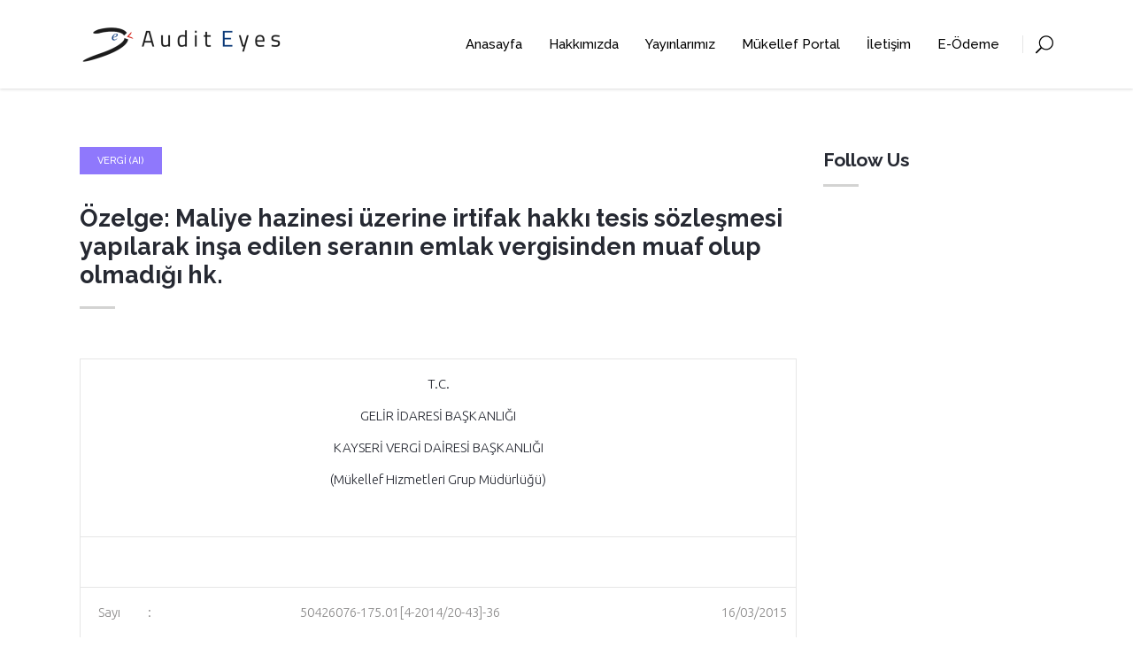

--- FILE ---
content_type: text/html; charset=UTF-8
request_url: https://www.auditeyes.com/yapay-zeka/vergi-ai/ozelge-maliye-hazinesi-uzerine-irtifak-hakki-tesis-sozlesmesi-yapilarak-insa-edilen-seranin-emlak-vergisinden-muaf-olup-olmadigi-hk/
body_size: 19077
content:
<!DOCTYPE html>
<html lang="tr" prefix="og: https://ogp.me/ns#">
<head>
        
		<meta charset="UTF-8"/>
		<link rel="profile" href="https://gmpg.org/xfn/11"/>
					<link rel="pingback" href="https://www.auditeyes.com/xmlrpc.php">
		
					<meta name="viewport" content="width=device-width,initial-scale=1,user-scalable=no">
		
    
    <script type="application/javascript">var MikadoAjaxUrl = "https://www.auditeyes.com/wp-admin/admin-ajax.php"</script>	<style>img:is([sizes="auto" i], [sizes^="auto," i]) { contain-intrinsic-size: 3000px 1500px }</style>
	
<!-- Rank Math&#039;a Göre Arama Motoru Optimizasyonu - https://rankmath.com/ -->
<title>Özelge: Maliye hazinesi üzerine irtifak hakkı tesis sözleşmesi yapılarak inşa edilen seranın emlak vergisinden muaf olup olmadığı hk. - Audit Eyes | Vergi, Denetim ve Danışmanlık</title>
<meta name="description" content="T.C."/>
<meta name="robots" content="index, follow, max-snippet:-1, max-video-preview:-1, max-image-preview:large"/>
<link rel="canonical" href="https://www.auditeyes.com/yapay-zeka/vergi-ai/ozelge-maliye-hazinesi-uzerine-irtifak-hakki-tesis-sozlesmesi-yapilarak-insa-edilen-seranin-emlak-vergisinden-muaf-olup-olmadigi-hk/" />
<meta property="og:locale" content="tr_TR" />
<meta property="og:type" content="article" />
<meta property="og:title" content="Özelge: Maliye hazinesi üzerine irtifak hakkı tesis sözleşmesi yapılarak inşa edilen seranın emlak vergisinden muaf olup olmadığı hk. - Audit Eyes | Vergi, Denetim ve Danışmanlık" />
<meta property="og:description" content="T.C." />
<meta property="og:url" content="https://www.auditeyes.com/yapay-zeka/vergi-ai/ozelge-maliye-hazinesi-uzerine-irtifak-hakki-tesis-sozlesmesi-yapilarak-insa-edilen-seranin-emlak-vergisinden-muaf-olup-olmadigi-hk/" />
<meta property="og:site_name" content="Audit Eyes | Vergi, Denetim ve Danışmanlık" />
<meta property="article:section" content="Vergi (AI)" />
<meta property="article:published_time" content="2023-07-05T21:55:58+03:00" />
<meta name="twitter:card" content="summary_large_image" />
<meta name="twitter:title" content="Özelge: Maliye hazinesi üzerine irtifak hakkı tesis sözleşmesi yapılarak inşa edilen seranın emlak vergisinden muaf olup olmadığı hk. - Audit Eyes | Vergi, Denetim ve Danışmanlık" />
<meta name="twitter:description" content="T.C." />
<meta name="twitter:label1" content="Yazan" />
<meta name="twitter:data1" content="admin" />
<meta name="twitter:label2" content="Okuma süresi" />
<meta name="twitter:data2" content="1 dakika" />
<script type="application/ld+json" class="rank-math-schema">{"@context":"https://schema.org","@graph":[{"@type":["Person","Organization"],"@id":"https://www.auditeyes.com/#person","name":"Audit Eyes | Vergi, Denetim ve Dan\u0131\u015fmanl\u0131k"},{"@type":"WebSite","@id":"https://www.auditeyes.com/#website","url":"https://www.auditeyes.com","name":"Audit Eyes | Vergi, Denetim ve Dan\u0131\u015fmanl\u0131k","publisher":{"@id":"https://www.auditeyes.com/#person"},"inLanguage":"tr"},{"@type":"WebPage","@id":"https://www.auditeyes.com/yapay-zeka/vergi-ai/ozelge-maliye-hazinesi-uzerine-irtifak-hakki-tesis-sozlesmesi-yapilarak-insa-edilen-seranin-emlak-vergisinden-muaf-olup-olmadigi-hk/#webpage","url":"https://www.auditeyes.com/yapay-zeka/vergi-ai/ozelge-maliye-hazinesi-uzerine-irtifak-hakki-tesis-sozlesmesi-yapilarak-insa-edilen-seranin-emlak-vergisinden-muaf-olup-olmadigi-hk/","name":"\u00d6zelge: Maliye hazinesi \u00fczerine irtifak hakk\u0131 tesis s\u00f6zle\u015fmesi yap\u0131larak in\u015fa edilen seran\u0131n emlak vergisinden muaf olup olmad\u0131\u011f\u0131 hk. - Audit Eyes | Vergi, Denetim ve Dan\u0131\u015fmanl\u0131k","datePublished":"2023-07-05T21:55:58+03:00","dateModified":"2023-07-05T21:55:58+03:00","isPartOf":{"@id":"https://www.auditeyes.com/#website"},"inLanguage":"tr"},{"@type":"Person","@id":"https://www.auditeyes.com/author/admin/","name":"admin","url":"https://www.auditeyes.com/author/admin/","image":{"@type":"ImageObject","@id":"https://secure.gravatar.com/avatar/5e4a1b13d7bf49a4bc0f7b9dc8b94936?s=96&amp;d=mm&amp;r=g","url":"https://secure.gravatar.com/avatar/5e4a1b13d7bf49a4bc0f7b9dc8b94936?s=96&amp;d=mm&amp;r=g","caption":"admin","inLanguage":"tr"},"sameAs":["https://www.auditeyes.com"]},{"@type":"BlogPosting","headline":"\u00d6zelge: Maliye hazinesi \u00fczerine irtifak hakk\u0131 tesis s\u00f6zle\u015fmesi yap\u0131larak in\u015fa edilen seran\u0131n emlak","datePublished":"2023-07-05T21:55:58+03:00","dateModified":"2023-07-05T21:55:58+03:00","articleSection":"Vergi (AI)","author":{"@id":"https://www.auditeyes.com/author/admin/","name":"admin"},"publisher":{"@id":"https://www.auditeyes.com/#person"},"description":"T.C.","name":"\u00d6zelge: Maliye hazinesi \u00fczerine irtifak hakk\u0131 tesis s\u00f6zle\u015fmesi yap\u0131larak in\u015fa edilen seran\u0131n emlak","@id":"https://www.auditeyes.com/yapay-zeka/vergi-ai/ozelge-maliye-hazinesi-uzerine-irtifak-hakki-tesis-sozlesmesi-yapilarak-insa-edilen-seranin-emlak-vergisinden-muaf-olup-olmadigi-hk/#richSnippet","isPartOf":{"@id":"https://www.auditeyes.com/yapay-zeka/vergi-ai/ozelge-maliye-hazinesi-uzerine-irtifak-hakki-tesis-sozlesmesi-yapilarak-insa-edilen-seranin-emlak-vergisinden-muaf-olup-olmadigi-hk/#webpage"},"inLanguage":"tr","mainEntityOfPage":{"@id":"https://www.auditeyes.com/yapay-zeka/vergi-ai/ozelge-maliye-hazinesi-uzerine-irtifak-hakki-tesis-sozlesmesi-yapilarak-insa-edilen-seranin-emlak-vergisinden-muaf-olup-olmadigi-hk/#webpage"}}]}</script>
<!-- /Rank Math WordPress SEO eklentisi -->

<link rel='dns-prefetch' href='//maps.googleapis.com' />
<link rel='dns-prefetch' href='//fonts.googleapis.com' />
<link rel="alternate" type="application/rss+xml" title="Audit Eyes | Vergi, Denetim ve Danışmanlık &raquo; akışı" href="https://www.auditeyes.com/feed/" />
<link rel="alternate" type="application/rss+xml" title="Audit Eyes | Vergi, Denetim ve Danışmanlık &raquo; yorum akışı" href="https://www.auditeyes.com/comments/feed/" />
<link rel="alternate" type="application/rss+xml" title="Audit Eyes | Vergi, Denetim ve Danışmanlık &raquo; Özelge: Maliye hazinesi üzerine irtifak hakkı tesis sözleşmesi yapılarak inşa edilen seranın emlak vergisinden muaf olup olmadığı hk. yorum akışı" href="https://www.auditeyes.com/yapay-zeka/vergi-ai/ozelge-maliye-hazinesi-uzerine-irtifak-hakki-tesis-sozlesmesi-yapilarak-insa-edilen-seranin-emlak-vergisinden-muaf-olup-olmadigi-hk/feed/" />
<script type="text/javascript">
/* <![CDATA[ */
window._wpemojiSettings = {"baseUrl":"https:\/\/s.w.org\/images\/core\/emoji\/15.0.3\/72x72\/","ext":".png","svgUrl":"https:\/\/s.w.org\/images\/core\/emoji\/15.0.3\/svg\/","svgExt":".svg","source":{"concatemoji":"https:\/\/www.auditeyes.com\/wp-includes\/js\/wp-emoji-release.min.js?ver=b652b72b2ee69a470ea2444b7fdd2290"}};
/*! This file is auto-generated */
!function(i,n){var o,s,e;function c(e){try{var t={supportTests:e,timestamp:(new Date).valueOf()};sessionStorage.setItem(o,JSON.stringify(t))}catch(e){}}function p(e,t,n){e.clearRect(0,0,e.canvas.width,e.canvas.height),e.fillText(t,0,0);var t=new Uint32Array(e.getImageData(0,0,e.canvas.width,e.canvas.height).data),r=(e.clearRect(0,0,e.canvas.width,e.canvas.height),e.fillText(n,0,0),new Uint32Array(e.getImageData(0,0,e.canvas.width,e.canvas.height).data));return t.every(function(e,t){return e===r[t]})}function u(e,t,n){switch(t){case"flag":return n(e,"\ud83c\udff3\ufe0f\u200d\u26a7\ufe0f","\ud83c\udff3\ufe0f\u200b\u26a7\ufe0f")?!1:!n(e,"\ud83c\uddfa\ud83c\uddf3","\ud83c\uddfa\u200b\ud83c\uddf3")&&!n(e,"\ud83c\udff4\udb40\udc67\udb40\udc62\udb40\udc65\udb40\udc6e\udb40\udc67\udb40\udc7f","\ud83c\udff4\u200b\udb40\udc67\u200b\udb40\udc62\u200b\udb40\udc65\u200b\udb40\udc6e\u200b\udb40\udc67\u200b\udb40\udc7f");case"emoji":return!n(e,"\ud83d\udc26\u200d\u2b1b","\ud83d\udc26\u200b\u2b1b")}return!1}function f(e,t,n){var r="undefined"!=typeof WorkerGlobalScope&&self instanceof WorkerGlobalScope?new OffscreenCanvas(300,150):i.createElement("canvas"),a=r.getContext("2d",{willReadFrequently:!0}),o=(a.textBaseline="top",a.font="600 32px Arial",{});return e.forEach(function(e){o[e]=t(a,e,n)}),o}function t(e){var t=i.createElement("script");t.src=e,t.defer=!0,i.head.appendChild(t)}"undefined"!=typeof Promise&&(o="wpEmojiSettingsSupports",s=["flag","emoji"],n.supports={everything:!0,everythingExceptFlag:!0},e=new Promise(function(e){i.addEventListener("DOMContentLoaded",e,{once:!0})}),new Promise(function(t){var n=function(){try{var e=JSON.parse(sessionStorage.getItem(o));if("object"==typeof e&&"number"==typeof e.timestamp&&(new Date).valueOf()<e.timestamp+604800&&"object"==typeof e.supportTests)return e.supportTests}catch(e){}return null}();if(!n){if("undefined"!=typeof Worker&&"undefined"!=typeof OffscreenCanvas&&"undefined"!=typeof URL&&URL.createObjectURL&&"undefined"!=typeof Blob)try{var e="postMessage("+f.toString()+"("+[JSON.stringify(s),u.toString(),p.toString()].join(",")+"));",r=new Blob([e],{type:"text/javascript"}),a=new Worker(URL.createObjectURL(r),{name:"wpTestEmojiSupports"});return void(a.onmessage=function(e){c(n=e.data),a.terminate(),t(n)})}catch(e){}c(n=f(s,u,p))}t(n)}).then(function(e){for(var t in e)n.supports[t]=e[t],n.supports.everything=n.supports.everything&&n.supports[t],"flag"!==t&&(n.supports.everythingExceptFlag=n.supports.everythingExceptFlag&&n.supports[t]);n.supports.everythingExceptFlag=n.supports.everythingExceptFlag&&!n.supports.flag,n.DOMReady=!1,n.readyCallback=function(){n.DOMReady=!0}}).then(function(){return e}).then(function(){var e;n.supports.everything||(n.readyCallback(),(e=n.source||{}).concatemoji?t(e.concatemoji):e.wpemoji&&e.twemoji&&(t(e.twemoji),t(e.wpemoji)))}))}((window,document),window._wpemojiSettings);
/* ]]> */
</script>
<style id='wp-emoji-styles-inline-css' type='text/css'>

	img.wp-smiley, img.emoji {
		display: inline !important;
		border: none !important;
		box-shadow: none !important;
		height: 1em !important;
		width: 1em !important;
		margin: 0 0.07em !important;
		vertical-align: -0.1em !important;
		background: none !important;
		padding: 0 !important;
	}
</style>
<link rel='stylesheet' id='wp-block-library-css' href='https://www.auditeyes.com/wp-includes/css/dist/block-library/style.min.css?ver=b652b72b2ee69a470ea2444b7fdd2290' type='text/css' media='all' />
<link rel='stylesheet' id='aikit_index_css-css' href='https://www.auditeyes.com/wp-content/plugins/aikit/fe/build/style-index.css?ver=26ca35433a95c23956c0' type='text/css' media='all' />
<style id='classic-theme-styles-inline-css' type='text/css'>
/*! This file is auto-generated */
.wp-block-button__link{color:#fff;background-color:#32373c;border-radius:9999px;box-shadow:none;text-decoration:none;padding:calc(.667em + 2px) calc(1.333em + 2px);font-size:1.125em}.wp-block-file__button{background:#32373c;color:#fff;text-decoration:none}
</style>
<style id='global-styles-inline-css' type='text/css'>
:root{--wp--preset--aspect-ratio--square: 1;--wp--preset--aspect-ratio--4-3: 4/3;--wp--preset--aspect-ratio--3-4: 3/4;--wp--preset--aspect-ratio--3-2: 3/2;--wp--preset--aspect-ratio--2-3: 2/3;--wp--preset--aspect-ratio--16-9: 16/9;--wp--preset--aspect-ratio--9-16: 9/16;--wp--preset--color--black: #000000;--wp--preset--color--cyan-bluish-gray: #abb8c3;--wp--preset--color--white: #ffffff;--wp--preset--color--pale-pink: #f78da7;--wp--preset--color--vivid-red: #cf2e2e;--wp--preset--color--luminous-vivid-orange: #ff6900;--wp--preset--color--luminous-vivid-amber: #fcb900;--wp--preset--color--light-green-cyan: #7bdcb5;--wp--preset--color--vivid-green-cyan: #00d084;--wp--preset--color--pale-cyan-blue: #8ed1fc;--wp--preset--color--vivid-cyan-blue: #0693e3;--wp--preset--color--vivid-purple: #9b51e0;--wp--preset--gradient--vivid-cyan-blue-to-vivid-purple: linear-gradient(135deg,rgba(6,147,227,1) 0%,rgb(155,81,224) 100%);--wp--preset--gradient--light-green-cyan-to-vivid-green-cyan: linear-gradient(135deg,rgb(122,220,180) 0%,rgb(0,208,130) 100%);--wp--preset--gradient--luminous-vivid-amber-to-luminous-vivid-orange: linear-gradient(135deg,rgba(252,185,0,1) 0%,rgba(255,105,0,1) 100%);--wp--preset--gradient--luminous-vivid-orange-to-vivid-red: linear-gradient(135deg,rgba(255,105,0,1) 0%,rgb(207,46,46) 100%);--wp--preset--gradient--very-light-gray-to-cyan-bluish-gray: linear-gradient(135deg,rgb(238,238,238) 0%,rgb(169,184,195) 100%);--wp--preset--gradient--cool-to-warm-spectrum: linear-gradient(135deg,rgb(74,234,220) 0%,rgb(151,120,209) 20%,rgb(207,42,186) 40%,rgb(238,44,130) 60%,rgb(251,105,98) 80%,rgb(254,248,76) 100%);--wp--preset--gradient--blush-light-purple: linear-gradient(135deg,rgb(255,206,236) 0%,rgb(152,150,240) 100%);--wp--preset--gradient--blush-bordeaux: linear-gradient(135deg,rgb(254,205,165) 0%,rgb(254,45,45) 50%,rgb(107,0,62) 100%);--wp--preset--gradient--luminous-dusk: linear-gradient(135deg,rgb(255,203,112) 0%,rgb(199,81,192) 50%,rgb(65,88,208) 100%);--wp--preset--gradient--pale-ocean: linear-gradient(135deg,rgb(255,245,203) 0%,rgb(182,227,212) 50%,rgb(51,167,181) 100%);--wp--preset--gradient--electric-grass: linear-gradient(135deg,rgb(202,248,128) 0%,rgb(113,206,126) 100%);--wp--preset--gradient--midnight: linear-gradient(135deg,rgb(2,3,129) 0%,rgb(40,116,252) 100%);--wp--preset--font-size--small: 13px;--wp--preset--font-size--medium: 20px;--wp--preset--font-size--large: 36px;--wp--preset--font-size--x-large: 42px;--wp--preset--spacing--20: 0.44rem;--wp--preset--spacing--30: 0.67rem;--wp--preset--spacing--40: 1rem;--wp--preset--spacing--50: 1.5rem;--wp--preset--spacing--60: 2.25rem;--wp--preset--spacing--70: 3.38rem;--wp--preset--spacing--80: 5.06rem;--wp--preset--shadow--natural: 6px 6px 9px rgba(0, 0, 0, 0.2);--wp--preset--shadow--deep: 12px 12px 50px rgba(0, 0, 0, 0.4);--wp--preset--shadow--sharp: 6px 6px 0px rgba(0, 0, 0, 0.2);--wp--preset--shadow--outlined: 6px 6px 0px -3px rgba(255, 255, 255, 1), 6px 6px rgba(0, 0, 0, 1);--wp--preset--shadow--crisp: 6px 6px 0px rgba(0, 0, 0, 1);}:where(.is-layout-flex){gap: 0.5em;}:where(.is-layout-grid){gap: 0.5em;}body .is-layout-flex{display: flex;}.is-layout-flex{flex-wrap: wrap;align-items: center;}.is-layout-flex > :is(*, div){margin: 0;}body .is-layout-grid{display: grid;}.is-layout-grid > :is(*, div){margin: 0;}:where(.wp-block-columns.is-layout-flex){gap: 2em;}:where(.wp-block-columns.is-layout-grid){gap: 2em;}:where(.wp-block-post-template.is-layout-flex){gap: 1.25em;}:where(.wp-block-post-template.is-layout-grid){gap: 1.25em;}.has-black-color{color: var(--wp--preset--color--black) !important;}.has-cyan-bluish-gray-color{color: var(--wp--preset--color--cyan-bluish-gray) !important;}.has-white-color{color: var(--wp--preset--color--white) !important;}.has-pale-pink-color{color: var(--wp--preset--color--pale-pink) !important;}.has-vivid-red-color{color: var(--wp--preset--color--vivid-red) !important;}.has-luminous-vivid-orange-color{color: var(--wp--preset--color--luminous-vivid-orange) !important;}.has-luminous-vivid-amber-color{color: var(--wp--preset--color--luminous-vivid-amber) !important;}.has-light-green-cyan-color{color: var(--wp--preset--color--light-green-cyan) !important;}.has-vivid-green-cyan-color{color: var(--wp--preset--color--vivid-green-cyan) !important;}.has-pale-cyan-blue-color{color: var(--wp--preset--color--pale-cyan-blue) !important;}.has-vivid-cyan-blue-color{color: var(--wp--preset--color--vivid-cyan-blue) !important;}.has-vivid-purple-color{color: var(--wp--preset--color--vivid-purple) !important;}.has-black-background-color{background-color: var(--wp--preset--color--black) !important;}.has-cyan-bluish-gray-background-color{background-color: var(--wp--preset--color--cyan-bluish-gray) !important;}.has-white-background-color{background-color: var(--wp--preset--color--white) !important;}.has-pale-pink-background-color{background-color: var(--wp--preset--color--pale-pink) !important;}.has-vivid-red-background-color{background-color: var(--wp--preset--color--vivid-red) !important;}.has-luminous-vivid-orange-background-color{background-color: var(--wp--preset--color--luminous-vivid-orange) !important;}.has-luminous-vivid-amber-background-color{background-color: var(--wp--preset--color--luminous-vivid-amber) !important;}.has-light-green-cyan-background-color{background-color: var(--wp--preset--color--light-green-cyan) !important;}.has-vivid-green-cyan-background-color{background-color: var(--wp--preset--color--vivid-green-cyan) !important;}.has-pale-cyan-blue-background-color{background-color: var(--wp--preset--color--pale-cyan-blue) !important;}.has-vivid-cyan-blue-background-color{background-color: var(--wp--preset--color--vivid-cyan-blue) !important;}.has-vivid-purple-background-color{background-color: var(--wp--preset--color--vivid-purple) !important;}.has-black-border-color{border-color: var(--wp--preset--color--black) !important;}.has-cyan-bluish-gray-border-color{border-color: var(--wp--preset--color--cyan-bluish-gray) !important;}.has-white-border-color{border-color: var(--wp--preset--color--white) !important;}.has-pale-pink-border-color{border-color: var(--wp--preset--color--pale-pink) !important;}.has-vivid-red-border-color{border-color: var(--wp--preset--color--vivid-red) !important;}.has-luminous-vivid-orange-border-color{border-color: var(--wp--preset--color--luminous-vivid-orange) !important;}.has-luminous-vivid-amber-border-color{border-color: var(--wp--preset--color--luminous-vivid-amber) !important;}.has-light-green-cyan-border-color{border-color: var(--wp--preset--color--light-green-cyan) !important;}.has-vivid-green-cyan-border-color{border-color: var(--wp--preset--color--vivid-green-cyan) !important;}.has-pale-cyan-blue-border-color{border-color: var(--wp--preset--color--pale-cyan-blue) !important;}.has-vivid-cyan-blue-border-color{border-color: var(--wp--preset--color--vivid-cyan-blue) !important;}.has-vivid-purple-border-color{border-color: var(--wp--preset--color--vivid-purple) !important;}.has-vivid-cyan-blue-to-vivid-purple-gradient-background{background: var(--wp--preset--gradient--vivid-cyan-blue-to-vivid-purple) !important;}.has-light-green-cyan-to-vivid-green-cyan-gradient-background{background: var(--wp--preset--gradient--light-green-cyan-to-vivid-green-cyan) !important;}.has-luminous-vivid-amber-to-luminous-vivid-orange-gradient-background{background: var(--wp--preset--gradient--luminous-vivid-amber-to-luminous-vivid-orange) !important;}.has-luminous-vivid-orange-to-vivid-red-gradient-background{background: var(--wp--preset--gradient--luminous-vivid-orange-to-vivid-red) !important;}.has-very-light-gray-to-cyan-bluish-gray-gradient-background{background: var(--wp--preset--gradient--very-light-gray-to-cyan-bluish-gray) !important;}.has-cool-to-warm-spectrum-gradient-background{background: var(--wp--preset--gradient--cool-to-warm-spectrum) !important;}.has-blush-light-purple-gradient-background{background: var(--wp--preset--gradient--blush-light-purple) !important;}.has-blush-bordeaux-gradient-background{background: var(--wp--preset--gradient--blush-bordeaux) !important;}.has-luminous-dusk-gradient-background{background: var(--wp--preset--gradient--luminous-dusk) !important;}.has-pale-ocean-gradient-background{background: var(--wp--preset--gradient--pale-ocean) !important;}.has-electric-grass-gradient-background{background: var(--wp--preset--gradient--electric-grass) !important;}.has-midnight-gradient-background{background: var(--wp--preset--gradient--midnight) !important;}.has-small-font-size{font-size: var(--wp--preset--font-size--small) !important;}.has-medium-font-size{font-size: var(--wp--preset--font-size--medium) !important;}.has-large-font-size{font-size: var(--wp--preset--font-size--large) !important;}.has-x-large-font-size{font-size: var(--wp--preset--font-size--x-large) !important;}
:where(.wp-block-post-template.is-layout-flex){gap: 1.25em;}:where(.wp-block-post-template.is-layout-grid){gap: 1.25em;}
:where(.wp-block-columns.is-layout-flex){gap: 2em;}:where(.wp-block-columns.is-layout-grid){gap: 2em;}
:root :where(.wp-block-pullquote){font-size: 1.5em;line-height: 1.6;}
</style>
<link rel='stylesheet' id='aikit_bootstrap_icons_css-css' href='https://www.auditeyes.com/wp-content/plugins/aikit/includes/openai/chatbot/../../css/bootstrap-icons.css?ver=4.0.0' type='text/css' media='all' />
<link rel='stylesheet' id='aikit-chatbot-css' href='https://www.auditeyes.com/wp-content/plugins/aikit/includes/openai/chatbot/../../css/chatbot.css?ver=b652b72b2ee69a470ea2444b7fdd2290' type='text/css' media='all' />
<link rel='stylesheet' id='contact-form-7-css' href='https://www.auditeyes.com/wp-content/plugins/contact-form-7/includes/css/styles.css?ver=6.0.6' type='text/css' media='all' />
<link rel='stylesheet' id='ihc_front_end_style-css' href='https://www.auditeyes.com/wp-content/plugins/indeed-membership-pro/assets/css/style.min.css?ver=13.2' type='text/css' media='all' />
<link rel='stylesheet' id='ihc_templates_style-css' href='https://www.auditeyes.com/wp-content/plugins/indeed-membership-pro/assets/css/templates.min.css?ver=13.2' type='text/css' media='all' />
<link rel='stylesheet' id='wp_automatic_gallery_style-css' href='https://www.auditeyes.com/wp-content/plugins/wp-automatic/css/wp-automatic.css?ver=1.0.0' type='text/css' media='all' />
<link rel='stylesheet' id='highrise-mikado-default-style-css' href='https://www.auditeyes.com/wp-content/themes/highrise/style.css?ver=b652b72b2ee69a470ea2444b7fdd2290' type='text/css' media='all' />
<link rel='stylesheet' id='highrise-mikado-modules-plugins-css' href='https://www.auditeyes.com/wp-content/themes/highrise/assets/css/plugins.min.css?ver=b652b72b2ee69a470ea2444b7fdd2290' type='text/css' media='all' />
<link rel='stylesheet' id='highrise-mikado-modules-css' href='https://www.auditeyes.com/wp-content/themes/highrise/assets/css/modules.min.css?ver=b652b72b2ee69a470ea2444b7fdd2290' type='text/css' media='all' />
<style id='highrise-mikado-modules-inline-css' type='text/css'>
body:not(.page-id-2170) .mkd-smooth-transition-loader {
display:none !important;
}

.highrise-widget-wrapper {
    margin-left: 22px;
    border-left: 1px solid #c7c7c7;
    padding-left: 10px;
}

.highrise-widget-wrapper2 {
    margin-left: 31px;
    border-left: 1px solid #cacccc;
    padding-left: 12px;
}

.highrise-widget-wrapper2 h6 {
    margin: 10px 0;
}
.mkd-top-bar-widget-area .textwidget > .mkd-icon-shortcode,
.mkd-right-from-logo-widget .textwidget > .mkd-icon-shortcode {
    float: left;
    line-height: 18px;
}

.page-id-4.mkd-light-header .mkd-page-header > div:not(.mkd-sticky-header) .mkd-side-menu-button-opener:hover {
color:#ccc !important;
}

.page-id-2170 .mkd-image-with-hover-info-item {
    -webkit-transform: translate3d(0,100px,0);
    transform: translate3d(0,100px,0);
    opacity:0;
}

.page-id-2170 .mkd-image-with-hover-info-item.mkd-appeared {
    -webkit-transform: translate3d(0,0,0);
    transform: translate3d(0,0,0);
    opacity:1;
    -webkit-transition: all .5s;
    transition: all .5s;
}
</style>
<link rel='stylesheet' id='mkd-font-awesome-css' href='https://www.auditeyes.com/wp-content/themes/highrise/assets/css/font-awesome/css/font-awesome.min.css?ver=b652b72b2ee69a470ea2444b7fdd2290' type='text/css' media='all' />
<link rel='stylesheet' id='mkd-font-elegant-css' href='https://www.auditeyes.com/wp-content/themes/highrise/assets/css/elegant-icons/style.min.css?ver=b652b72b2ee69a470ea2444b7fdd2290' type='text/css' media='all' />
<link rel='stylesheet' id='mkd-ion-icons-css' href='https://www.auditeyes.com/wp-content/themes/highrise/assets/css/ion-icons/css/ionicons.min.css?ver=b652b72b2ee69a470ea2444b7fdd2290' type='text/css' media='all' />
<link rel='stylesheet' id='mkd-linea-icons-css' href='https://www.auditeyes.com/wp-content/themes/highrise/assets/css/linea-icons/style.css?ver=b652b72b2ee69a470ea2444b7fdd2290' type='text/css' media='all' />
<link rel='stylesheet' id='mkd-simple-line-icons-css' href='https://www.auditeyes.com/wp-content/themes/highrise/assets/css/simple-line-icons/simple-line-icons.css?ver=b652b72b2ee69a470ea2444b7fdd2290' type='text/css' media='all' />
<link rel='stylesheet' id='mkd-dripicons-css' href='https://www.auditeyes.com/wp-content/themes/highrise/assets/css/dripicons/dripicons.css?ver=b652b72b2ee69a470ea2444b7fdd2290' type='text/css' media='all' />
<link rel='stylesheet' id='highrise-mikado-blog-css' href='https://www.auditeyes.com/wp-content/themes/highrise/assets/css/blog.min.css?ver=b652b72b2ee69a470ea2444b7fdd2290' type='text/css' media='all' />
<link rel='stylesheet' id='mediaelement-css' href='https://www.auditeyes.com/wp-includes/js/mediaelement/mediaelementplayer-legacy.min.css?ver=4.2.17' type='text/css' media='all' />
<link rel='stylesheet' id='wp-mediaelement-css' href='https://www.auditeyes.com/wp-includes/js/mediaelement/wp-mediaelement.min.css?ver=b652b72b2ee69a470ea2444b7fdd2290' type='text/css' media='all' />
<link rel='stylesheet' id='highrise-mikado-modules-responsive-css' href='https://www.auditeyes.com/wp-content/themes/highrise/assets/css/modules-responsive.min.css?ver=b652b72b2ee69a470ea2444b7fdd2290' type='text/css' media='all' />
<link rel='stylesheet' id='highrise-mikado-blog-responsive-css' href='https://www.auditeyes.com/wp-content/themes/highrise/assets/css/blog-responsive.min.css?ver=b652b72b2ee69a470ea2444b7fdd2290' type='text/css' media='all' />
<link rel='stylesheet' id='js_composer_front-css' href='https://www.auditeyes.com/wp-content/plugins/js_composer/assets/css/js_composer.min.css?ver=6.4.2' type='text/css' media='all' />
<link rel='stylesheet' id='highrise-mikado-google-fonts-css' href='https://fonts.googleapis.com/css?family=Ubuntu%3A100%2C300%2C400%2C500%2C700%7CRaleway%3A100%2C300%2C400%2C500%2C700%7CUbuntu%3A100%2C300%2C400%2C500%2C700%7CRaleway%3A100%2C300%2C400%2C500%2C700&#038;subset=latin-ext&#038;ver=1.0.0' type='text/css' media='all' />
<script type="text/javascript" src="https://www.auditeyes.com/wp-includes/js/jquery/jquery.min.js?ver=3.7.1" id="jquery-core-js"></script>
<script type="text/javascript" src="https://www.auditeyes.com/wp-includes/js/jquery/jquery-migrate.min.js?ver=3.4.1" id="jquery-migrate-js"></script>
<script type="text/javascript" id="ihc-front_end_js-js-extra">
/* <![CDATA[ */
var ihc_translated_labels = {"delete_level":"Are you sure you want to delete this membership?","cancel_level":"Are you sure you want to cancel this membership?"};
/* ]]> */
</script>
<script type="text/javascript" src="https://www.auditeyes.com/wp-content/plugins/indeed-membership-pro/assets/js/functions.min.js?ver=13.2" id="ihc-front_end_js-js"></script>
<script type="text/javascript" id="ihc-front_end_js-js-after">
/* <![CDATA[ */
var ihc_site_url='https://www.auditeyes.com';
var ihc_plugin_url='https://www.auditeyes.com/wp-content/plugins/indeed-membership-pro/';
var ihc_ajax_url='https://www.auditeyes.com/wp-admin/admin-ajax.php';
var ihcStripeMultiply='100';
/* ]]> */
</script>
<script type="text/javascript" src="https://www.auditeyes.com/wp-content/plugins/revslider/public/assets/js/rbtools.min.js?ver=6.6.8" async id="tp-tools-js"></script>
<script type="text/javascript" src="https://www.auditeyes.com/wp-content/plugins/revslider/public/assets/js/rs6.min.js?ver=6.6.8" async id="revmin-js"></script>
<script type="text/javascript" src="https://www.auditeyes.com/wp-content/plugins/wp-automatic/js/main-front.js?ver=b652b72b2ee69a470ea2444b7fdd2290" id="wp_automatic_gallery-js"></script>
<link rel="https://api.w.org/" href="https://www.auditeyes.com/wp-json/" /><link rel="alternate" title="JSON" type="application/json" href="https://www.auditeyes.com/wp-json/wp/v2/posts/8981" /><link rel="EditURI" type="application/rsd+xml" title="RSD" href="https://www.auditeyes.com/xmlrpc.php?rsd" />

<link rel='shortlink' href='https://www.auditeyes.com/?p=8981' />
<link rel="alternate" title="oEmbed (JSON)" type="application/json+oembed" href="https://www.auditeyes.com/wp-json/oembed/1.0/embed?url=https%3A%2F%2Fwww.auditeyes.com%2Fyapay-zeka%2Fvergi-ai%2Fozelge-maliye-hazinesi-uzerine-irtifak-hakki-tesis-sozlesmesi-yapilarak-insa-edilen-seranin-emlak-vergisinden-muaf-olup-olmadigi-hk%2F" />
<link rel="alternate" title="oEmbed (XML)" type="text/xml+oembed" href="https://www.auditeyes.com/wp-json/oembed/1.0/embed?url=https%3A%2F%2Fwww.auditeyes.com%2Fyapay-zeka%2Fvergi-ai%2Fozelge-maliye-hazinesi-uzerine-irtifak-hakki-tesis-sozlesmesi-yapilarak-insa-edilen-seranin-emlak-vergisinden-muaf-olup-olmadigi-hk%2F&#038;format=xml" />
<meta name='ump-hash' content='MTMuMnwwfDE='><meta name='ump-token' content='6ca97605e1'><!-- Analytics by WP Statistics - https://wp-statistics.com -->


<!-- WPMobile.App -->
<meta name="theme-color" content="#474747" />
<meta name="msapplication-navbutton-color" content="#474747" />
<meta name="apple-mobile-web-app-status-bar-style" content="#474747" />
<!-- / WPMobile.App -->

<meta name="generator" content="Powered by WPBakery Page Builder - drag and drop page builder for WordPress."/>
<meta name="generator" content="Powered by Slider Revolution 6.6.8 - responsive, Mobile-Friendly Slider Plugin for WordPress with comfortable drag and drop interface." />
    <style>
        @font-face {
		  font-family: 'Framework7 Icons';
		  font-style: normal;
		  font-weight: 400;
		  src: url("https://www.auditeyes.com/wp-content/plugins/wpappninja/themes/wpmobileapp/includes/fonts/Framework7Icons-Regular.eot?2019");
		  src: local('Framework7 Icons'),
    		 local('Framework7Icons-Regular'),
    		 url("https://www.auditeyes.com/wp-content/plugins/wpappninja/themes/wpmobileapp/includes/fonts/Framework7Icons-Regular.woff2?2019") format("woff2"),
    		 url("https://www.auditeyes.com/wp-content/plugins/wpappninja/themes/wpmobileapp/includes/fonts/Framework7Icons-Regular.woff?2019") format("woff"),
    		 url("https://www.auditeyes.com/wp-content/plugins/wpappninja/themes/wpmobileapp/includes/fonts/Framework7Icons-Regular.ttf?2019") format("truetype");
		}

		.f7-icons, .framework7-icons {
		  font-family: 'Framework7 Icons';
		  font-weight: normal;
		  font-style: normal;
		  font-size: 25px;
		  line-height: 1;
		  letter-spacing: normal;
		  text-transform: none;
		  display: inline-block;
		  white-space: nowrap;
		  word-wrap: normal;
		  direction: ltr;
		  -webkit-font-smoothing: antialiased;
		  text-rendering: optimizeLegibility;
		  -moz-osx-font-smoothing: grayscale;
		  -webkit-font-feature-settings: "liga";
		  -moz-font-feature-settings: "liga=1";
		  -moz-font-feature-settings: "liga";
		  font-feature-settings: "liga";
		}
    </style>
<link rel="icon" href="https://www.auditeyes.com/wp-content/uploads/2021/03/cropped-Logo23-2-32x32.png" sizes="32x32" />
<link rel="icon" href="https://www.auditeyes.com/wp-content/uploads/2021/03/cropped-Logo23-2-192x192.png" sizes="192x192" />
<link rel="apple-touch-icon" href="https://www.auditeyes.com/wp-content/uploads/2021/03/cropped-Logo23-2-180x180.png" />
<meta name="msapplication-TileImage" content="https://www.auditeyes.com/wp-content/uploads/2021/03/cropped-Logo23-2-270x270.png" />
<script>function setREVStartSize(e){
			//window.requestAnimationFrame(function() {
				window.RSIW = window.RSIW===undefined ? window.innerWidth : window.RSIW;
				window.RSIH = window.RSIH===undefined ? window.innerHeight : window.RSIH;
				try {
					var pw = document.getElementById(e.c).parentNode.offsetWidth,
						newh;
					pw = pw===0 || isNaN(pw) || (e.l=="fullwidth" || e.layout=="fullwidth") ? window.RSIW : pw;
					e.tabw = e.tabw===undefined ? 0 : parseInt(e.tabw);
					e.thumbw = e.thumbw===undefined ? 0 : parseInt(e.thumbw);
					e.tabh = e.tabh===undefined ? 0 : parseInt(e.tabh);
					e.thumbh = e.thumbh===undefined ? 0 : parseInt(e.thumbh);
					e.tabhide = e.tabhide===undefined ? 0 : parseInt(e.tabhide);
					e.thumbhide = e.thumbhide===undefined ? 0 : parseInt(e.thumbhide);
					e.mh = e.mh===undefined || e.mh=="" || e.mh==="auto" ? 0 : parseInt(e.mh,0);
					if(e.layout==="fullscreen" || e.l==="fullscreen")
						newh = Math.max(e.mh,window.RSIH);
					else{
						e.gw = Array.isArray(e.gw) ? e.gw : [e.gw];
						for (var i in e.rl) if (e.gw[i]===undefined || e.gw[i]===0) e.gw[i] = e.gw[i-1];
						e.gh = e.el===undefined || e.el==="" || (Array.isArray(e.el) && e.el.length==0)? e.gh : e.el;
						e.gh = Array.isArray(e.gh) ? e.gh : [e.gh];
						for (var i in e.rl) if (e.gh[i]===undefined || e.gh[i]===0) e.gh[i] = e.gh[i-1];
											
						var nl = new Array(e.rl.length),
							ix = 0,
							sl;
						e.tabw = e.tabhide>=pw ? 0 : e.tabw;
						e.thumbw = e.thumbhide>=pw ? 0 : e.thumbw;
						e.tabh = e.tabhide>=pw ? 0 : e.tabh;
						e.thumbh = e.thumbhide>=pw ? 0 : e.thumbh;
						for (var i in e.rl) nl[i] = e.rl[i]<window.RSIW ? 0 : e.rl[i];
						sl = nl[0];
						for (var i in nl) if (sl>nl[i] && nl[i]>0) { sl = nl[i]; ix=i;}
						var m = pw>(e.gw[ix]+e.tabw+e.thumbw) ? 1 : (pw-(e.tabw+e.thumbw)) / (e.gw[ix]);
						newh =  (e.gh[ix] * m) + (e.tabh + e.thumbh);
					}
					var el = document.getElementById(e.c);
					if (el!==null && el) el.style.height = newh+"px";
					el = document.getElementById(e.c+"_wrapper");
					if (el!==null && el) {
						el.style.height = newh+"px";
						el.style.display = "block";
					}
				} catch(e){
					console.log("Failure at Presize of Slider:" + e)
				}
			//});
		  };</script>
		<style type="text/css"></style>
		<script type="text/javascript"></script>
	<noscript><style> .wpb_animate_when_almost_visible { opacity: 1; }</style></noscript></head>

<body data-rsssl=1 class="post-template-default single single-post postid-8981 single-format-standard wp-custom-logo mkd-core-1.0.3 highrise-ver-1.6  mkd-smooth-page-transitions mkd-ajax mkd-grid-1300 mkd-blog-installed mkd-header-standard mkd-sticky-header-on-scroll-down-up mkd-default-mobile-header mkd-sticky-up-mobile-header mkd-dropdown-slide-from-bottom mkd-dark-header mkd-full-width-wide-menu mkd-header-standard-in-grid-shadow-disable mkd-search-dropdown wpb-js-composer js-comp-ver-6.4.2 vc_responsive" itemscope itemtype="http://schema.org/WebPage">


    <div class="mkd-smooth-transition-loader mkd-mimic-ajax">
        <div class="mkd-st-loader">
            <div class="mkd-st-loader1">
                <div class="blinking_square"><div class="blinking_square-node blinking_square-node1"></div><div class="blinking_square-node blinking_square-node2"></div><div class="blinking_square-node blinking_square-node3"></div><div class="blinking_square-node blinking_square-node4"></div><div class="blinking_square-node blinking_square-node5"></div><div class="blinking_square-node blinking_square-node6"></div><div class="blinking_square-node blinking_square-node7"></div><div class="blinking_square-node blinking_square-node8"></div><div class="blinking_square-node blinking_square-node9"></div></div>            </div>
        </div>
    </div>

<div class="mkd-wrapper">
    <div class="mkd-wrapper-inner">
        
<header class="mkd-page-header">
            <div class="mkd-menu-area">
                        <div class="mkd-grid">
                                                <div class="mkd-vertical-align-containers">
                    <div class="mkd-position-left">
                        <div class="mkd-position-left-inner mkd-menu-area-position-right">
                            
	<div class="mkd-logo-wrapper">
		<a href="https://www.auditeyes.com/" style="height: 40px;">
			<img height="80" width="492" class="mkd-normal-logo" src="https://www.auditeyes.com/wp-content/uploads/2020/04/auditeyessiyah2-e1587301614209.png" alt="logo"/>
							<img height="80" width="492" class="mkd-dark-logo" src="https://www.auditeyes.com/wp-content/uploads/2020/04/auditeyessiyah2-e1587301614209.png" alt="dark logo"/>							<img height="80" width="492" class="mkd-light-logo" src="https://www.auditeyes.com/wp-content/uploads/2020/04/auditeyesbeyaz2-e1587301712766.png" alt="light logo"/>		</a>
	</div>

                                                    </div>
                    </div>
                    <div class="mkd-position-right">
                        <div class="mkd-position-right-inner">
                            
	<nav class="mkd-main-menu mkd-drop-down mkd-default-nav">
		<ul id="menu-anamenu" class="clearfix"><li id="nav-menu-item-6142" class="menu-item menu-item-type-post_type menu-item-object-page menu-item-home  narrow"><a href="https://www.auditeyes.com/" class=""><span class="item_outer"><span class="item_inner"><span class="menu_icon_wrapper"><i class="menu_icon blank fa"></i></span><span class="item_text">Anasayfa</span></span><span class="plus"></span></span></a></li>
<li id="nav-menu-item-6204" class="menu-item menu-item-type-post_type menu-item-object-page  narrow"><a href="https://www.auditeyes.com/hakkimizda/" class=""><span class="item_outer"><span class="item_inner"><span class="menu_icon_wrapper"><i class="menu_icon blank fa"></i></span><span class="item_text">Hakkımızda</span></span><span class="plus"></span></span></a></li>
<li id="nav-menu-item-6521" class="menu-item menu-item-type-post_type menu-item-object-page  narrow"><a href="https://www.auditeyes.com/yayinlarimiz/" class=""><span class="item_outer"><span class="item_inner"><span class="menu_icon_wrapper"><i class="menu_icon blank fa"></i></span><span class="item_text">Yayınlarımız</span></span><span class="plus"></span></span></a></li>
<li id="nav-menu-item-9314" class="menu-item menu-item-type-custom menu-item-object-custom  narrow"><a href="https://auditeyes.emukellef.org/emukellef/" class=""><span class="item_outer"><span class="item_inner"><span class="menu_icon_wrapper"><i class="menu_icon blank fa"></i></span><span class="item_text">Mükellef Portal</span></span><span class="plus"></span></span></a></li>
<li id="nav-menu-item-6421" class="menu-item menu-item-type-post_type menu-item-object-page  narrow"><a href="https://www.auditeyes.com/iletisim-2/" class=""><span class="item_outer"><span class="item_inner"><span class="menu_icon_wrapper"><i class="menu_icon blank fa"></i></span><span class="item_text">İletişim</span></span><span class="plus"></span></span></a></li>
<li id="nav-menu-item-7437" class="menu-item menu-item-type-custom menu-item-object-custom  narrow"><a href="https://pos.param.com.tr/Tahsilat/Default.aspx?k=8150c4c0-039b-4806-aa28-aeff00661acc" class=""><span class="item_outer"><span class="item_inner"><span class="menu_icon_wrapper"><i class="menu_icon blank fa"></i></span><span class="item_text">E-Ödeme</span></span><span class="plus"></span></span></a></li>
</ul>	</nav>

                                                            <div class="mkd-main-menu-widget-area">
                                    <div class="mkd-main-menu-widget-area-inner">
                                        <div id="mkd_search_opener-2" class="widget widget_mkd_search_opener mkd-right-from-main-menu-widget"><div class="mkd-right-from-main-menu-widget-inner">
        <a             data-icon-close-same-position="yes"                        class="mkd-search-opener mkd-widget-separator" href="javascript:void(0)">
            <span aria-hidden="true" class="mkd-icon-font-elegant icon_search " ></span>                    </a>

        
        <form action="https://www.auditeyes.com/" class="mkd-search-dropdown-holder" method="get">
	<div class="form-inner">
		<input type="text" placeholder="Search..." name="s" class="mkd-search-field" autocomplete="off"/>
		<input value="Search" type="submit" class="mkd-btn mkd-btn-solid mkd-btn-small">
	</div>
</form>
        </div></div>                                        </div>

                                </div>
                                                    </div>
                    </div>
                </div>
                            </div>
                </div>
            
<div class="mkd-sticky-header">
        <div class="mkd-sticky-holder">
            <div class="mkd-grid">
                        <div class=" mkd-vertical-align-containers">
                <div class="mkd-position-left">
                    <div class="mkd-position-left-inner">
                        
	<div class="mkd-logo-wrapper">
		<a href="https://www.auditeyes.com/" style="height: 40px;">
			<img height="80" width="492" class="mkd-normal-logo" src="https://www.auditeyes.com/wp-content/uploads/2020/04/auditeyessiyah2-e1587301614209.png" alt="logo"/>
							<img height="80" width="492" class="mkd-dark-logo" src="https://www.auditeyes.com/wp-content/uploads/2020/04/auditeyessiyah2-e1587301614209.png" alt="dark logo"/>							<img height="80" width="492" class="mkd-light-logo" src="https://www.auditeyes.com/wp-content/uploads/2020/04/auditeyesbeyaz2-e1587301712766.png" alt="light logo"/>		</a>
	</div>


                    </div>
                </div>
                <div class="mkd-position-right">
                    <div class="mkd-position-right-inner">
                        
	<nav class="mkd-main-menu mkd-drop-down mkd-sticky-nav">
		<ul id="menu-anamenu-1" class="clearfix"><li id="sticky-nav-menu-item-6142" class="menu-item menu-item-type-post_type menu-item-object-page menu-item-home  narrow"><a href="https://www.auditeyes.com/" class=""><span class="item_outer"><span class="item_inner"><span class="menu_icon_wrapper"><i class="menu_icon blank fa"></i></span><span class="item_text">Anasayfa</span></span><span class="plus"></span></span></a></li>
<li id="sticky-nav-menu-item-6204" class="menu-item menu-item-type-post_type menu-item-object-page  narrow"><a href="https://www.auditeyes.com/hakkimizda/" class=""><span class="item_outer"><span class="item_inner"><span class="menu_icon_wrapper"><i class="menu_icon blank fa"></i></span><span class="item_text">Hakkımızda</span></span><span class="plus"></span></span></a></li>
<li id="sticky-nav-menu-item-6521" class="menu-item menu-item-type-post_type menu-item-object-page  narrow"><a href="https://www.auditeyes.com/yayinlarimiz/" class=""><span class="item_outer"><span class="item_inner"><span class="menu_icon_wrapper"><i class="menu_icon blank fa"></i></span><span class="item_text">Yayınlarımız</span></span><span class="plus"></span></span></a></li>
<li id="sticky-nav-menu-item-9314" class="menu-item menu-item-type-custom menu-item-object-custom  narrow"><a href="https://auditeyes.emukellef.org/emukellef/" class=""><span class="item_outer"><span class="item_inner"><span class="menu_icon_wrapper"><i class="menu_icon blank fa"></i></span><span class="item_text">Mükellef Portal</span></span><span class="plus"></span></span></a></li>
<li id="sticky-nav-menu-item-6421" class="menu-item menu-item-type-post_type menu-item-object-page  narrow"><a href="https://www.auditeyes.com/iletisim-2/" class=""><span class="item_outer"><span class="item_inner"><span class="menu_icon_wrapper"><i class="menu_icon blank fa"></i></span><span class="item_text">İletişim</span></span><span class="plus"></span></span></a></li>
<li id="sticky-nav-menu-item-7437" class="menu-item menu-item-type-custom menu-item-object-custom  narrow"><a href="https://pos.param.com.tr/Tahsilat/Default.aspx?k=8150c4c0-039b-4806-aa28-aeff00661acc" class=""><span class="item_outer"><span class="item_inner"><span class="menu_icon_wrapper"><i class="menu_icon blank fa"></i></span><span class="item_text">E-Ödeme</span></span><span class="plus"></span></span></a></li>
</ul>	</nav>

                                            </div>
                </div>
            </div>
                    </div>
            </div>
</div>

</header>


<header class="mkd-mobile-header">
    <div class="mkd-mobile-header-inner">
                <div class="mkd-mobile-header-holder">
            <div class="mkd-grid">
                <div class="mkd-vertical-align-containers">
                                            <div class="mkd-position-left">
                            <div class="mkd-position-left-inner">
                                
	<div class="mkd-mobile-logo-wrapper">
		<a href="https://www.auditeyes.com/" style="height: 40px">
			<img height="80" width="492" src="https://www.auditeyes.com/wp-content/uploads/2020/04/auditeyessiyah2-e1587301614209.png" alt="mobile logo"/>
		</a>
	</div>

                            </div>
                        </div>
                                        <div class="mkd-position-right">
                        <div class="mkd-position-right-inner">
                                                                                        <div class="mkd-mobile-menu-opener">
                                    <a href="javascript:void(0)">
                                        <span class="mkd-mobile-opener-icon-holder">
                                            <i class="mkd-icon-ion-icon ion-navicon "></i>
                                        </span>
                                    </a>
                                </div>
                                                    </div>
                    </div>
                </div> <!-- close .mkd-vertical-align-containers -->
            </div>
        </div>
        
	<nav class="mkd-mobile-nav">
		<div class="mkd-grid">
			<ul id="menu-anamenu-2" class=""><li id="mobile-menu-item-6142" class="menu-item menu-item-type-post_type menu-item-object-page menu-item-home "><a href="https://www.auditeyes.com/" class=""><span>Anasayfa</span></a></li>
<li id="mobile-menu-item-6204" class="menu-item menu-item-type-post_type menu-item-object-page "><a href="https://www.auditeyes.com/hakkimizda/" class=""><span>Hakkımızda</span></a></li>
<li id="mobile-menu-item-6521" class="menu-item menu-item-type-post_type menu-item-object-page "><a href="https://www.auditeyes.com/yayinlarimiz/" class=""><span>Yayınlarımız</span></a></li>
<li id="mobile-menu-item-9314" class="menu-item menu-item-type-custom menu-item-object-custom "><a href="https://auditeyes.emukellef.org/emukellef/" class=""><span>Mükellef Portal</span></a></li>
<li id="mobile-menu-item-6421" class="menu-item menu-item-type-post_type menu-item-object-page "><a href="https://www.auditeyes.com/iletisim-2/" class=""><span>İletişim</span></a></li>
<li id="mobile-menu-item-7437" class="menu-item menu-item-type-custom menu-item-object-custom "><a href="https://pos.param.com.tr/Tahsilat/Default.aspx?k=8150c4c0-039b-4806-aa28-aeff00661acc" class=""><span>E-Ödeme</span></a></li>
</ul>		</div>
	</nav>

    </div>

</header> <!-- close .mkd-mobile-header -->



                    <a id='mkd-back-to-top' href='#'>
                <span class="mkd-icon-stack">
                     <span aria-hidden="true" class="mkd-icon-font-elegant arrow_carrot-up " ></span>                </span>
                <span class="mkd-back-to-top-inner">
                    <span class="mkd-back-to-top-text">Top</span>
                </span>
            </a>
                
        <div class="mkd-content" >
                            <div class="mkd-meta">
                    
		<div class="mkd-seo-title">Özelge: Maliye hazinesi üzerine irtifak hakkı tesis sözleşmesi yapılarak inşa edilen seranın emlak vergisinden muaf olup olmadığı hk. - Audit Eyes | Vergi, Denetim ve Danışmanlık</div>

		                    <span id="mkd-page-id">8981</span>
                    <div class="mkd-body-classes">post-template-default,single,single-post,postid-8981,single-format-standard,wp-custom-logo,mkd-core-1.0.3,highrise-ver-1.6,,mkd-smooth-page-transitions,mkd-ajax,mkd-grid-1300,mkd-blog-installed,mkd-header-standard,mkd-sticky-header-on-scroll-down-up,mkd-default-mobile-header,mkd-sticky-up-mobile-header,mkd-dropdown-slide-from-bottom,mkd-dark-header,mkd-full-width-wide-menu,mkd-header-standard-in-grid-shadow-disable,mkd-search-dropdown,wpb-js-composer js-comp-ver-6.4.2,vc_responsive</div>
                </div>
                        <div class="mkd-content-inner">	<div class="mkd-container">
				<div class="mkd-container-inner">
				<div class="mkd-two-columns-75-25 clearfix">
		<div class="mkd-column1 mkd-content-left-from-sidebar">
			<div class="mkd-column-inner">
				<div class="mkd-blog-holder mkd-blog-single">
					<article id="post-8981" class="post-8981 post type-post status-publish format-standard hentry category-vergi-ai">
    <div class="mkd-post-content">
        <div class="mkd-post-image-holder">

            <div class="mkd-post-info-category"><a href="https://www.auditeyes.com/category/yapay-zeka/vergi-ai/" rel="category tag">Vergi (AI)</a></div>
        </div>
        <div class="mkd-post-text">
            <div class="mkd-post-text-inner">

                <h3 itemprop="name" class="entry-title mkd-post-title">
Özelge: Maliye hazinesi üzerine irtifak hakkı tesis sözleşmesi yapılarak inşa edilen seranın emlak vergisinden muaf olup olmadığı hk.</h3><div class="mkd-separator-holder clearfix  mkd-separator-left">
	<div class="mkd-separator" ></div>
</div>
<p></p>
<div property="content:encoded">  </p>
<table border="0" cellspacing="0" cellpadding="0">
<tbody>
<tr>
<td colspan="5" width="613" valign="top">
<p align="center"><strong>T.C.</strong></p>
<p align="center"><strong>GELİR İDARESİ BAŞKANLIĞI</strong></p>
<p align="center"><strong>KAYSERİ VERGİ DAİRESİ BAŞKANLIĞI</strong></p>
<p align="center"><strong>(Mükellef Hizmetleri Grup Müdürlüğü)</strong></p>
<p align="center"> </p>
</td>
</tr>
<tr>
<td colspan="3" width="310" valign="top">
<p> </p>
</td>
<td colspan="2" width="303" valign="top">
<p align="right"> </p>
</td>
</tr>
<tr>
<td width="44" valign="top">
<p>Sayı</p>
</td>
<td width="8" valign="top">
<p align="center">:</p>
</td>
<td colspan="2" width="402" valign="top">
<p>50426076-175.01[4-2014/20-43]-36</p>
</td>
<td width="159" valign="top">
<p align="right">16/03/2015</p>
</td>
</tr>
<tr>
<td width="44" valign="top">
<p>Konu</p>
</td>
<td width="8" valign="top">
<p align="center">:</p>
</td>
<td width="258" valign="top">
<p>Maliye hazinesi üzerine irtifak hakkı tesis sözleşmesi yapılarak inşa edilen seranın emlak vergisinden muaf olup olmadığı hk.</p>
</td>
<td colspan="2" width="303" valign="top">
<p> </p>
</td>
</tr>
</tbody>
</table>
<p align="center"> </p>
<p align="justify">            İlgide kayıtlı özelge talep formu ve eklerinde, Şirketinizin Maliye Hazinesine ait Yozgat İli, Boğazlıyan İlçesi, Bahariye Köyü, 6-7 pafta, 17 cilt, 1595 parsel, 1646 sayfa no.lu, 314.702,20 m² arsa için 28.02.2012 tarihinde 28.07.2035 tarihine kadar devam edecek irtifak hakkı sözleşmesi yaptığı ve bu arsa üzerine tarımsal amaçlı jeotermal sera yatırımı yaptığı belirtilerek, söz konusu sera yatırımının emlak vergisinden muaf olup olmadığı hususunda Başkanlığımız görüşü talep edilmektedir.</p>
<p align="justify">            1319 sayılı Emlak Vergisi Kanununun 1 inci maddesinde, Türkiye sınırları içinde bulunan binaların bu Kanun hükümlerine göre bina vergisine tabi olduğu, &#8220;Daimi Muaflıklar&#8221; başlıklı 4 üncü maddesinin birinci fıkrasının (h) bendinde ise kiraya verilmemek ve zirai istihsalde kullanılmak şartıyla makina ve alet depoları, zahire ambarları, samanlıklar, arabalıklar, ağıllar, ahırlar, kümesler, kurutma mahalleri, böcekhaneler, <strong>serler(seralar)</strong> ve benzeri binalarla, işçi ve bekçi bina, kulübe ve barakalarının daimi olarak bina vergisinden muaf olduğu, bu binalardan bir kısmı ikamete, bir kısmı da fıkrada yazılı maksatlara tahsis edilmiş bulunduğu takdirde sadece ikamete tahsis olunan kısmın vergiye tabi tutulacağı hükme bağlanmıştır.</p>
<p align="justify">            Bu hükümlere göre, şirketinizce irtifak hakkı sözleşmesi yapılarak Maliye Hazinesine ait olan arsa üzerine inşa edilen <strong>seranın</strong>, kiraya verilmemek ve zirai istihsalde kullanılmak şartıyla Emlak Vergisi Kanunun 4 üncü maddesinin birinci fıkrasının (h) bendine göre emlak vergisinden muaf tutulması gerekmektedir.</p>
<p align="justify">            Bilgi edinilmesini rica ederim.</p>
<p align="justify"> </p>
<p align="justify"> </p>
<p align="justify">(<strong>*</strong>)     Bu Özelge 213 sayılı Vergi Usul Kanununun 413.maddesine dayanılarak verilmiştir.</p>
<p align="justify">(<strong>**</strong>)   İnceleme, yargı ya da uzlaşmada olduğu halde bu konuya ilişkin olarak yanlış bilgi verilmiş ise bu özelge geçersizdir.</p>
<p align="justify">(***) Talebiniz üzerine tayin edilmiş olan bu özelgeye uygun işlem yapmanız hâlinde, bu fiilleriniz dolayısıyla vergi tarh edilmesi icap ederse, tarafınıza vergi cezası kesilmeyecek ve tarh edilen vergi için gecikme faizi hesaplanmayacaktır.</p>
</div>
<p><a href="https://www.gib.gov.tr/node/93978" target="_blank" rel="noopener"><Kaynak Bağlantı </a></p>

                <div class="mkd-post-info clearfix">
                    <div itemprop="dateCreated" class="mkd-post-info-date entry-date updated">

    
        05/07/2023
        
    <meta itemprop="interactionCount" content="UserComments: 0"/>

</div>                </div>

            </div>
        </div>
    </div>
    </article>				</div>
			</div>
		</div>
		<div class="mkd-column2">
			<div class="mkd-column-inner">
    <aside class="mkd-sidebar">
        <div id="text-20" class="widget widget_text"><div class="mkd-widget-title-holder"><h4 class="mkd-widget-title">Follow Us</h4><div class="mkd-separator-holder clearfix"><div class="mkd-separator"></div></div></div>			<div class="textwidget"></div>
		</div>    </aside>
</div>
		</div>
	</div>
		</div>
			</div>
</div> <!-- close div.content_inner -->
</div>  <!-- close div.content -->

<footer >
	<div class="mkd-footer-inner clearfix">

		
<div class="mkd-footer-top-holder">
	<div class="mkd-footer-top mkd-footer-top-aligment-left">
		
		<div class="mkd-container">
			<div class="mkd-container-inner">

		<div class="mkd-three-columns clearfix">
	<div class="mkd-three-columns-inner">
		<div class="mkd-column">
			<div class="mkd-column-inner">
				<div id="mkd_image_widget-5" class="widget mkd-footer-column-1 widget_mkd_image_widget">
        <div class="mkd-image-widget mkd-fade">
            <a href="https://www.auditeyes.com/" target="_self"><figure><img src="https://www.auditeyes.com/wp-content/uploads/2020/04/auditeyesbeyaz2-e1587301712766.png" alt="image" /></figure></a>        </div>
        </div><div class="widget mkd-separator-widget"><div class="mkd-separator-holder clearfix  mkd-separator-center mkd-separator-normal">
	<div class="mkd-separator" style="border-style: solid;margin-top: -5px"></div>
</div>
</div><div id="text-6" class="widget mkd-footer-column-1 widget_text">			<div class="textwidget"></div>
		</div><div class="widget mkd-separator-widget"><div class="mkd-separator-holder clearfix  mkd-separator-center mkd-separator-normal">
	<div class="mkd-separator" style="border-style: solid;margin-top: -5px"></div>
</div>
</div><div id="text-7" class="widget mkd-footer-column-1 widget_text">			<div class="textwidget"><span style="color: #ffffff;font-weight: 400;">Kızılsaray Mahallesi Yener Ulusoy Bulvarı 60. Sokak 14/ 6 - 8 Muratpaşa / Antalya</span>

</div>
		</div><div id="text-8" class="widget mkd-footer-column-1 widget_text">			<div class="textwidget"><span style="color: #ffffff;font-weight: 400;">Tel: +90 242 248 60 71 | Fax: +90 242 248 60 71 | E-Posta: info@auditeyes.com</span></div>
		</div><div class="widget mkd-separator-widget"><div class="mkd-separator-holder clearfix  mkd-separator-center mkd-separator-normal">
	<div class="mkd-separator" style="border-color: #555556;border-style: solid;width: 100%;border-bottom-width: 1px;margin-top: 3px;margin-bottom: 25px"></div>
</div>
</div><div id="text-22" class="widget mkd-footer-column-1 widget_text">			<div class="textwidget"><p><a href="https://www.auditeyes.com/gizlilik-bildirimi/"><span style="color: #ffffff; font-weight: 400;">Gizlilik Bildirimi</span></a></p>
</div>
		</div><div id="text-23" class="widget mkd-footer-column-1 widget_text">			<div class="textwidget"><p><a href="https://www.auditeyes.com/cerez-politikasi/"><span style="color: #ffffff; font-weight: 400;">Çerez Politikası</span></a></p>
</div>
		</div><div id="media_image-3" class="widget mkd-footer-column-1 widget_media_image"><a href="https://apps.apple.com/tr/app/audit-eyes/id1572891991?l=tr"><img width="170" height="50" src="https://www.auditeyes.com/wp-content/uploads/2021/06/APP-STORE.jpg" class="image wp-image-7568  attachment-full size-full" alt="" style="max-width: 100%; height: auto;" decoding="async" loading="lazy" /></a></div><div id="media_image-4" class="widget mkd-footer-column-1 widget_media_image"><a href="https://play.google.com/store/apps/details?id=appauditeyescom.wpapp&#038;hl=tr&#038;gl=US"><img width="170" height="50" src="https://www.auditeyes.com/wp-content/uploads/2021/06/ANDROID.jpg" class="image wp-image-7569  attachment-full size-full" alt="" style="max-width: 100%; height: auto;" decoding="async" loading="lazy" /></a></div><div id="text-24" class="widget mkd-footer-column-1 widget_text">			<div class="textwidget"><p><span id="siteseal"><script async type="text/javascript" src="https://seal.godaddy.com/getSeal?sealID=9hGfaH9iWQkgqJnb0zcURofCIw4Fjmcxc6HosVGJ06T7ICv8hvzXztg7OsU7"></script></span></p>
</div>
		</div>			</div>
		</div>
		<div class="mkd-column">
			<div class="mkd-column-inner">
				<div id="mkd_latest_posts_widget-4" class="widget mkd-footer-column-2 widget_mkd_latest_posts_widget"><div class="mkd-widget-title-holder"><h5 class="mkd-widget-title">Son Yazılarımız</h5></div><div class="mkd-latest-posts-widget">
<div class="mkd-blog-list-holder mkd-minimal  mkd-column-1">
    <ul class="mkd-blog-list">
        <li class="mkd-blog-list-item clearfix">
    <div class="mkd-blog-list-item-inner">
        <div class="mkd-item-text-holder">
            <h5 itemprop="name" class="mkd-item-title entry-title">
            <a itemprop="url" href="https://www.auditeyes.com/yayinlar/01-10-2021-tarihi-itibariyle-kdv-ve-stopajlar-hakkinda/">
                01.10.2021 Tarihi İtibariyle KDV ve Stopajlar Hakkında            </a>
        </h5>

        
        
        
    </div>
    </div>
</li>
<li class="mkd-blog-list-item clearfix">
    <div class="mkd-blog-list-item-inner">
        <div class="mkd-item-text-holder">
            <h5 itemprop="name" class="mkd-item-title entry-title">
            <a itemprop="url" href="https://www.auditeyes.com/yayinlar/2023-donemi-sgk-tesviklerinden-yararlandirma/">
                2023 Dönemi SGK Teşviklerinden Yararlandırma            </a>
        </h5>

        
        
        
    </div>
    </div>
</li>
<li class="mkd-blog-list-item clearfix">
    <div class="mkd-blog-list-item-inner">
        <div class="mkd-item-text-holder">
            <h5 itemprop="name" class="mkd-item-title entry-title">
            <a itemprop="url" href="https://www.auditeyes.com/yayinlar/7256-sayili-kanuna-gore-bag-kur-borc-yapilandirmasi-basvurusu/">
                7256 Sayılı Kanuna Göre Bağ-kur Borç Yapılandırma Başvurusu            </a>
        </h5>

        
        
        
    </div>
    </div>
</li>
<li class="mkd-blog-list-item clearfix">
    <div class="mkd-blog-list-item-inner">
        <div class="mkd-item-text-holder">
            <h5 itemprop="name" class="mkd-item-title entry-title">
            <a itemprop="url" href="https://www.auditeyes.com/yayinlar/7326-sayili-kanuna-gore-bag-kur-borc-yapilandirma-basvurusu/">
                7326 Sayılı Kanuna Göre Bağ-kur Borç Yapılandırma Başvurusu            </a>
        </h5>

        
        
        
    </div>
    </div>
</li>
<li class="mkd-blog-list-item clearfix">
    <div class="mkd-blog-list-item-inner">
        <div class="mkd-item-text-holder">
            <h5 itemprop="name" class="mkd-item-title entry-title">
            <a itemprop="url" href="https://www.auditeyes.com/yayinlar/7440-sayili-kanun-kapsaminda-yapilandirma-ve-matrah-artirimlarinin-basvuru-ve-odeme-sureleri-uzatildi/">
                7440 Sayılı Kanun Kapsamında Yapılandırma Ve Matrah Artırımlarının Başvuru ve Ödeme Süreleri Uzatıldı            </a>
        </h5>

        
        
        
    </div>
    </div>
</li>
    </ul>
</div>
</div></div>			</div>
		</div>
		<div class="mkd-column">
			<div class="mkd-column-inner">
				<div id="mkd_contact_form7_widget-2" class="widget mkd-footer-column-3 widget_mkd_contact_form7_widget"><div class="mkd-widget-title-holder"><h5 class="mkd-widget-title">İletişime Geçin</h5></div><div class="mkd-contact-form-7-widget cf7_custom_style_1">
<div class="wpcf7 no-js" id="wpcf7-f6231-o1" lang="en-US" dir="ltr" data-wpcf7-id="6231">
<div class="screen-reader-response"><p role="status" aria-live="polite" aria-atomic="true"></p> <ul></ul></div>
<form action="/yapay-zeka/vergi-ai/ozelge-maliye-hazinesi-uzerine-irtifak-hakki-tesis-sozlesmesi-yapilarak-insa-edilen-seranin-emlak-vergisinden-muaf-olup-olmadigi-hk/#wpcf7-f6231-o1" method="post" class="wpcf7-form init cf7_custom_style_1" aria-label="Contact form" novalidate="novalidate" data-status="init">
<div style="display: none;">
<input type="hidden" name="_wpcf7" value="6231" />
<input type="hidden" name="_wpcf7_version" value="6.0.6" />
<input type="hidden" name="_wpcf7_locale" value="en_US" />
<input type="hidden" name="_wpcf7_unit_tag" value="wpcf7-f6231-o1" />
<input type="hidden" name="_wpcf7_container_post" value="0" />
<input type="hidden" name="_wpcf7_posted_data_hash" value="" />
<input type="hidden" name="_wpcf7_recaptcha_response" value="" />
</div>
<p><label> Adınız (*)<br />
<span class="wpcf7-form-control-wrap" data-name="your-name"><input size="40" maxlength="400" class="wpcf7-form-control wpcf7-text wpcf7-validates-as-required" aria-required="true" aria-invalid="false" value="" type="text" name="your-name" /></span> </label>
</p>
<p><label> Firma Unvanı (*)<br />
<span class="wpcf7-form-control-wrap" data-name="your-firm"><input size="40" maxlength="400" class="wpcf7-form-control wpcf7-text wpcf7-validates-as-required" aria-required="true" aria-invalid="false" value="" type="text" name="your-firm" /></span> </label>
</p>
<p><label> E-posta Adresiniz (*)<br />
<span class="wpcf7-form-control-wrap" data-name="your-email"><input size="40" maxlength="400" class="wpcf7-form-control wpcf7-email wpcf7-validates-as-required wpcf7-text wpcf7-validates-as-email" aria-required="true" aria-invalid="false" value="" type="email" name="your-email" /></span> </label>
</p>
<p><label> Konu<br />
<span class="wpcf7-form-control-wrap" data-name="your-subject"><input size="40" maxlength="400" class="wpcf7-form-control wpcf7-text" aria-invalid="false" value="" type="text" name="your-subject" /></span> </label>
</p>
<p><label> Mesajınız<br />
<span class="wpcf7-form-control-wrap" data-name="your-message"><textarea cols="40" rows="10" maxlength="2000" class="wpcf7-form-control wpcf7-textarea" aria-invalid="false" name="your-message"></textarea></span> </label>
</p>
<p><input class="wpcf7-form-control wpcf7-submit has-spinner" type="submit" value="Gönder" />
</p><div class="wpcf7-response-output" aria-hidden="true"></div>
</form>
</div>
</div></div>			</div>
		</div>
	</div>
</div>			</div>
		</div>
		</div>
</div>

<div class="mkd-footer-bottom-holder">
	<div class="mkd-footer-bottom-holder-inner">
					<div class="mkd-container">
				<div class="mkd-container-inner">

		<div class="mkd-column-inner">
	<div id="text-18" class="widget mkd-footer-text widget_text">			<div class="textwidget"><span style="color: #ffffff;font-family: Raleway;">Made By Mikado Themes</span></div>
		</div></div>				</div>
			</div>
				</div>
	</div>

	</div>
</footer>

</div> <!-- close div.mkd-wrapper-inner  -->
</div> <!-- close div.mkd-wrapper -->

		<script>
			window.RS_MODULES = window.RS_MODULES || {};
			window.RS_MODULES.modules = window.RS_MODULES.modules || {};
			window.RS_MODULES.waiting = window.RS_MODULES.waiting || [];
			window.RS_MODULES.defered = false;
			window.RS_MODULES.moduleWaiting = window.RS_MODULES.moduleWaiting || {};
			window.RS_MODULES.type = 'compiled';
		</script>
			<span class="wpappninja wpmobileapp" style="display:none"></span>
    <link rel='stylesheet' id='rs-plugin-settings-css' href='https://www.auditeyes.com/wp-content/plugins/revslider/public/assets/css/rs6.css?ver=6.6.8' type='text/css' media='all' />
<style id='rs-plugin-settings-inline-css' type='text/css'>
#rs-demo-id {}
</style>
<script type="text/javascript" src="https://www.auditeyes.com/wp-content/plugins/aikit/includes/openai/chatbot/../../js/chatbot.js?ver=1.0.0" id="aikit-chatbot-js"></script>
<script type="text/javascript" id="aikit-chatbot-js-after">
/* <![CDATA[ */
var aikitChatbot ={"nonce":"c149c9ee52","siteUrl":"https:\/\/www.auditeyes.com","pageContent":"\u00a0 T.C.GEL\u0130R \u0130DARES\u0130 BA\u015eKANLI\u011eIKAYSER\u0130 VERG\u0130 DA\u0130RES\u0130 BA\u015eKANLI\u011eI(M\u00fckellef Hizmetleri Grup M\u00fcd\u00fcrl\u00fc\u011f\u00fc)\u00a0\u00a0\u00a0Say\u0131:50426076-175.01[4-2014\/20-43]-3616\/03\/2015Konu:Maliye hazinesi \u00fczerine irtifak hakk\u0131 tesis s\u00f6zle\u015fmesi yap\u0131larak in\u015fa edilen seran\u0131n emlak vergisinden muaf olup olmad\u0131\u011f\u0131 hk.\u00a0\u00a0\u00a0\u00a0\u00a0\u00a0\u00a0\u00a0\u00a0\u00a0\u00a0\u00a0\u00a0 \u0130lgide kay\u0131tl\u0131 \u00f6zelge talep formu ve eklerinde, \u015eirketinizin Maliye Hazinesine ait Yozgat \u0130li, Bo\u011fazl\u0131yan \u0130l\u00e7esi, Bahariye K\u00f6y\u00fc, 6-7 pafta, 17 cilt, 1595 parsel, 1646 sayfa no.lu, 314.702,20 m\u00b2 arsa i\u00e7in 28.02.2012 tarihinde 28.07.2035 tarihine kadar devam edecek irtifak hakk\u0131 s\u00f6zle\u015fmesi yapt\u0131\u011f\u0131 ve bu arsa \u00fczerine tar\u0131msal ama\u00e7l\u0131 jeotermal sera yat\u0131r\u0131m\u0131 yapt\u0131\u011f\u0131 belirtilerek, s\u00f6z konusu sera yat\u0131r\u0131m\u0131n\u0131n emlak vergisinden muaf olup olmad\u0131\u011f\u0131 hususunda Ba\u015fkanl\u0131\u011f\u0131m\u0131z g\u00f6r\u00fc\u015f\u00fc talep edilmektedir.\u00a0\u00a0\u00a0\u00a0\u00a0\u00a0\u00a0\u00a0\u00a0\u00a0\u00a0 1319 say\u0131l\u0131 Emlak Vergisi Kanununun 1 inci maddesinde, T\u00fcrkiye s\u0131n\u0131rlar\u0131 i\u00e7inde bulunan binalar\u0131n bu Kanun h\u00fck\u00fcmlerine g\u00f6re bina vergisine tabi oldu\u011fu, \"Daimi Muafl\u0131klar\" ba\u015fl\u0131kl\u0131 4 \u00fcnc\u00fc maddesinin birinci f\u0131kras\u0131n\u0131n (h) bendinde ise kiraya verilmemek ve zirai istihsalde kullan\u0131lmak \u015fart\u0131yla makina ve alet depolar\u0131, zahire ambarlar\u0131, samanl\u0131klar, arabal\u0131klar, a\u011f\u0131llar, ah\u0131rlar, k\u00fcmesler, kurutma mahalleri, b\u00f6cekhaneler, serler(seralar) ve benzeri binalarla, i\u015f\u00e7i ve bek\u00e7i bina, kul\u00fcbe ve barakalar\u0131n\u0131n daimi olarak bina vergisinden muaf oldu\u011fu, bu binalardan bir k\u0131sm\u0131 ikamete, bir k\u0131sm\u0131 da f\u0131krada yaz\u0131l\u0131 maksatlara tahsis edilmi\u015f bulundu\u011fu takdirde sadece ikamete tahsis olunan k\u0131sm\u0131n vergiye tabi tutulaca\u011f\u0131 h\u00fckme ba\u011flanm\u0131\u015ft\u0131r.\u00a0\u00a0\u00a0\u00a0\u00a0\u00a0\u00a0\u00a0\u00a0\u00a0\u00a0 Bu h\u00fck\u00fcmlere g\u00f6re, \u015firketinizce irtifak hakk\u0131 s\u00f6zle\u015fmesi yap\u0131larak Maliye Hazinesine ait olan arsa \u00fczerine in\u015fa edilen seran\u0131n, kiraya verilmemek ve zirai istihsalde kullan\u0131lmak \u015fart\u0131yla Emlak Vergisi Kanunun 4 \u00fcnc\u00fc maddesinin birinci f\u0131kras\u0131n\u0131n (h) bendine g\u00f6re emlak vergisinden muaf tutulmas\u0131 gerekmektedir.\u00a0\u00a0\u00a0\u00a0\u00a0\u00a0\u00a0\u00a0\u00a0\u00a0\u00a0 Bilgi edinilmesini rica ederim.\u00a0\u00a0(*)\u00a0\u00a0\u00a0\u00a0 Bu \u00d6zelge 213 say\u0131l\u0131 Vergi Usul Kanununun 413.maddesine dayan\u0131larak verilmi\u015ftir.(**)\u00a0\u00a0 \u0130nceleme, yarg\u0131 ya da uzla\u015fmada oldu\u011fu halde bu konuya ili\u015fkin olarak yanl\u0131\u015f bilgi verilmi\u015f ise bu \u00f6zelge ge\u00e7ersizdir.(***) Talebiniz \u00fczerine tayin edilmi\u015f olan bu \u00f6zelgeye uygun i\u015flem yapman\u0131z h\u00e2linde, bu fiilleriniz dolay\u0131s\u0131yla vergi tarh edilmesi icap ederse, taraf\u0131n\u0131za vergi cezas\u0131 kesilmeyecek ve tarh edilen vergi i\u00e7in gecikme faizi hesaplanmayacakt\u0131r.\r\n\r\n","mainColor":"#10467e","aiMessageBubbleColor":"#10467e","aiMessageTextColor":"#ffffff","userMessageBubbleColor":"#ffffff","userMessageTextColor":"#000000","titleColor":"#ffffff","width":"500","title":"Mesaj\u0131n\u0131z\u0131 \u0130letebilirsiniz","startMessage":"Merhaba, size nas\u0131l yard\u0131mc\u0131 olabilirim? Ben bir yapay zeka robotuyum. Verdi\u011fim cevaplar uzman g\u00f6r\u00fc\u015f\u00fc de\u011fildir."}
/* ]]> */
</script>
<script type="text/javascript" src="https://www.auditeyes.com/wp-includes/js/dist/hooks.min.js?ver=4d63a3d491d11ffd8ac6" id="wp-hooks-js"></script>
<script type="text/javascript" src="https://www.auditeyes.com/wp-includes/js/dist/i18n.min.js?ver=5e580eb46a90c2b997e6" id="wp-i18n-js"></script>
<script type="text/javascript" id="wp-i18n-js-after">
/* <![CDATA[ */
wp.i18n.setLocaleData( { 'text direction\u0004ltr': [ 'ltr' ] } );
/* ]]> */
</script>
<script type="text/javascript" src="https://www.auditeyes.com/wp-content/plugins/contact-form-7/includes/swv/js/index.js?ver=6.0.6" id="swv-js"></script>
<script type="text/javascript" id="contact-form-7-js-translations">
/* <![CDATA[ */
( function( domain, translations ) {
	var localeData = translations.locale_data[ domain ] || translations.locale_data.messages;
	localeData[""].domain = domain;
	wp.i18n.setLocaleData( localeData, domain );
} )( "contact-form-7", {"translation-revision-date":"2024-07-22 17:28:11+0000","generator":"GlotPress\/4.0.1","domain":"messages","locale_data":{"messages":{"":{"domain":"messages","plural-forms":"nplurals=2; plural=n > 1;","lang":"tr"},"This contact form is placed in the wrong place.":["Bu ileti\u015fim formu yanl\u0131\u015f yere yerle\u015ftirilmi\u015f."],"Error:":["Hata:"]}},"comment":{"reference":"includes\/js\/index.js"}} );
/* ]]> */
</script>
<script type="text/javascript" id="contact-form-7-js-before">
/* <![CDATA[ */
var wpcf7 = {
    "api": {
        "root": "https:\/\/www.auditeyes.com\/wp-json\/",
        "namespace": "contact-form-7\/v1"
    }
};
/* ]]> */
</script>
<script type="text/javascript" src="https://www.auditeyes.com/wp-content/plugins/contact-form-7/includes/js/index.js?ver=6.0.6" id="contact-form-7-js"></script>
<script type="text/javascript" src="https://www.auditeyes.com/wp-includes/js/jquery/ui/core.min.js?ver=1.13.3" id="jquery-ui-core-js"></script>
<script type="text/javascript" src="https://www.auditeyes.com/wp-includes/js/jquery/ui/tabs.min.js?ver=1.13.3" id="jquery-ui-tabs-js"></script>
<script type="text/javascript" src="https://www.auditeyes.com/wp-includes/js/jquery/ui/accordion.min.js?ver=1.13.3" id="jquery-ui-accordion-js"></script>
<script type="text/javascript" id="mediaelement-core-js-before">
/* <![CDATA[ */
var mejsL10n = {"language":"tr","strings":{"mejs.download-file":"Dosyay\u0131 indir","mejs.install-flash":"Flash oynat\u0131c\u0131n\u0131n etkin ya da kurulmam\u0131\u015f oldu\u011fu bir taray\u0131c\u0131 kullan\u0131yorsunuz. L\u00fctfen Flash oynat\u0131c\u0131 eklentinizi a\u00e7\u0131n ya da son s\u00fcr\u00fcm\u00fc https:\/\/get.adobe.com\/flashplayer\/ adresinden indirin","mejs.fullscreen":"Tam ekran","mejs.play":"Oynat","mejs.pause":"Durdur","mejs.time-slider":"Zaman ayar\u0131","mejs.time-help-text":"Sol\/sa\u011f tu\u015flar\u0131 ile bir saniye, yukar\u0131\/a\u015fa\u011f\u0131 tu\u015flar\u0131 ile 10 saniye ileri\/geri atlay\u0131n.","mejs.live-broadcast":"Canl\u0131 yay\u0131n","mejs.volume-help-text":"Yukar\u0131\/a\u015fa\u011f\u0131 tu\u015flar\u0131 ile sesi art\u0131r\u0131n ya da azalt\u0131n.","mejs.unmute":"Sesi a\u00e7","mejs.mute":"Sessiz","mejs.volume-slider":"Ses ayar\u0131","mejs.video-player":"Video oynat\u0131c\u0131","mejs.audio-player":"Ses oynat\u0131c\u0131","mejs.captions-subtitles":"Ba\u015fl\u0131klar\/Alt yaz\u0131lar","mejs.captions-chapters":"B\u00f6l\u00fcmler","mejs.none":"Hi\u00e7biri","mejs.afrikaans":"Afrikanca","mejs.albanian":"Arnavut\u00e7a","mejs.arabic":"Arap\u00e7a","mejs.belarusian":"Beyaz Rus\u00e7a","mejs.bulgarian":"Bulgarca","mejs.catalan":"Katalanca","mejs.chinese":"\u00c7ince","mejs.chinese-simplified":"\u00c7ince (Basitle\u015ftirilmi\u015f)","mejs.chinese-traditional":"\u00c7ince (Geleneksel)","mejs.croatian":"H\u0131rvat\u00e7a","mejs.czech":"\u00c7ek\u00e7e","mejs.danish":"Danca","mejs.dutch":"Hollandal\u0131","mejs.english":"\u0130ngilizce","mejs.estonian":"Estonyaca","mejs.filipino":"Filipince","mejs.finnish":"Fince","mejs.french":"Frans\u0131z","mejs.galician":"Gali\u00e7yaca","mejs.german":"Almanca","mejs.greek":"Yunanca","mejs.haitian-creole":"Haiti kreyolu","mejs.hebrew":"\u0130branice","mejs.hindi":"Hint\u00e7e","mejs.hungarian":"Macarca","mejs.icelandic":"\u0130zlandaca","mejs.indonesian":"Endonezyaca","mejs.irish":"\u0130rlandaca","mejs.italian":"\u0130talyanca","mejs.japanese":"Japonca","mejs.korean":"Korece","mejs.latvian":"Letonca","mejs.lithuanian":"Litvanca","mejs.macedonian":"Makedonyaca","mejs.malay":"Malayaca","mejs.maltese":"Malta Dili","mejs.norwegian":"Norve\u00e7ce","mejs.persian":"Fars\u00e7a","mejs.polish":"Leh\u00e7e","mejs.portuguese":"Portekizce","mejs.romanian":"Romence","mejs.russian":"Rus\u00e7a","mejs.serbian":"S\u0131rp\u00e7a","mejs.slovak":"Slovak\u00e7a","mejs.slovenian":"Sloven Dili","mejs.spanish":"\u0130spanyolca","mejs.swahili":"Svahili Dili","mejs.swedish":"\u0130sve\u00e7\u00e7e","mejs.tagalog":"Tagalogca","mejs.thai":"Tay Dili","mejs.turkish":"T\u00fcrk\u00e7e","mejs.ukrainian":"Ukraynaca","mejs.vietnamese":"Vietnamca","mejs.welsh":"Galler Dili","mejs.yiddish":"Eskenazi Dili"}};
/* ]]> */
</script>
<script type="text/javascript" src="https://www.auditeyes.com/wp-includes/js/mediaelement/mediaelement-and-player.min.js?ver=4.2.17" id="mediaelement-core-js"></script>
<script type="text/javascript" src="https://www.auditeyes.com/wp-includes/js/mediaelement/mediaelement-migrate.min.js?ver=b652b72b2ee69a470ea2444b7fdd2290" id="mediaelement-migrate-js"></script>
<script type="text/javascript" id="mediaelement-js-extra">
/* <![CDATA[ */
var _wpmejsSettings = {"pluginPath":"\/wp-includes\/js\/mediaelement\/","classPrefix":"mejs-","stretching":"responsive","audioShortcodeLibrary":"mediaelement","videoShortcodeLibrary":"mediaelement"};
/* ]]> */
</script>
<script type="text/javascript" src="https://www.auditeyes.com/wp-includes/js/mediaelement/wp-mediaelement.min.js?ver=b652b72b2ee69a470ea2444b7fdd2290" id="wp-mediaelement-js"></script>
<script type="text/javascript" src="https://www.auditeyes.com/wp-content/themes/highrise/assets/js/modules/plugins/jquery.appear.js?ver=b652b72b2ee69a470ea2444b7fdd2290" id="appear-js"></script>
<script type="text/javascript" src="https://www.auditeyes.com/wp-content/themes/highrise/assets/js/modules/plugins/modernizr.custom.85257.js?ver=b652b72b2ee69a470ea2444b7fdd2290" id="modernizr-js"></script>
<script type="text/javascript" src="https://www.auditeyes.com/wp-includes/js/hoverIntent.min.js?ver=1.10.2" id="hoverIntent-js"></script>
<script type="text/javascript" src="https://www.auditeyes.com/wp-content/themes/highrise/assets/js/modules/plugins/jquery.plugin.js?ver=b652b72b2ee69a470ea2444b7fdd2290" id="jquery-plugin-js"></script>
<script type="text/javascript" src="https://www.auditeyes.com/wp-content/themes/highrise/assets/js/modules/plugins/jquery.countdown.min.js?ver=b652b72b2ee69a470ea2444b7fdd2290" id="countdown-js"></script>
<script type="text/javascript" src="https://www.auditeyes.com/wp-content/themes/highrise/assets/js/modules/plugins/owl.carousel.js?ver=b652b72b2ee69a470ea2444b7fdd2290" id="owl-carousel-js"></script>
<script type="text/javascript" src="https://www.auditeyes.com/wp-content/themes/highrise/assets/js/modules/plugins/parallax.min.js?ver=b652b72b2ee69a470ea2444b7fdd2290" id="parallax-js"></script>
<script type="text/javascript" src="https://www.auditeyes.com/wp-content/themes/highrise/assets/js/modules/plugins/select2.min.js?ver=b652b72b2ee69a470ea2444b7fdd2290" id="select-2-js"></script>
<script type="text/javascript" src="https://www.auditeyes.com/wp-content/themes/highrise/assets/js/modules/plugins/easypiechart.js?ver=b652b72b2ee69a470ea2444b7fdd2290" id="easypiechart-js"></script>
<script type="text/javascript" src="https://www.auditeyes.com/wp-content/themes/highrise/assets/js/modules/plugins/jquery.waypoints.min.js?ver=b652b72b2ee69a470ea2444b7fdd2290" id="waypoints-js"></script>
<script type="text/javascript" src="https://www.auditeyes.com/wp-content/themes/highrise/assets/js/modules/plugins/counter.js?ver=b652b72b2ee69a470ea2444b7fdd2290" id="counter-js"></script>
<script type="text/javascript" src="https://www.auditeyes.com/wp-content/themes/highrise/assets/js/modules/plugins/fluidvids.min.js?ver=b652b72b2ee69a470ea2444b7fdd2290" id="fluidvids-js"></script>
<script type="text/javascript" src="https://www.auditeyes.com/wp-content/themes/highrise/assets/js/modules/plugins/jquery.prettyPhoto.js?ver=b652b72b2ee69a470ea2444b7fdd2290" id="prettyPhoto-js"></script>
<script type="text/javascript" src="https://www.auditeyes.com/wp-content/themes/highrise/assets/js/modules/plugins/jquery.nicescroll.min.js?ver=b652b72b2ee69a470ea2444b7fdd2290" id="nicescroll-js"></script>
<script type="text/javascript" src="https://www.auditeyes.com/wp-content/themes/highrise/assets/js/modules/plugins/ScrollToPlugin.min.js?ver=b652b72b2ee69a470ea2444b7fdd2290" id="ScrollToPlugin-js"></script>
<script type="text/javascript" src="https://www.auditeyes.com/wp-content/themes/highrise/assets/js/modules/plugins/TweenLite.min.js?ver=b652b72b2ee69a470ea2444b7fdd2290" id="TweenLite-js"></script>
<script type="text/javascript" src="https://www.auditeyes.com/wp-content/themes/highrise/assets/js/modules/plugins/jquery.mixitup.min.js?ver=b652b72b2ee69a470ea2444b7fdd2290" id="mixitup-js"></script>
<script type="text/javascript" src="https://www.auditeyes.com/wp-content/themes/highrise/assets/js/modules/plugins/jquery.waitforimages.js?ver=b652b72b2ee69a470ea2444b7fdd2290" id="waitforimages-js"></script>
<script type="text/javascript" src="https://www.auditeyes.com/wp-content/themes/highrise/assets/js/modules/plugins/jquery.infinitescroll.min.js?ver=b652b72b2ee69a470ea2444b7fdd2290" id="infinitescroll-js"></script>
<script type="text/javascript" src="https://www.auditeyes.com/wp-content/themes/highrise/assets/js/modules/plugins/jquery.easing.1.3.js?ver=b652b72b2ee69a470ea2444b7fdd2290" id="jquery-easing-1.3-js"></script>
<script type="text/javascript" src="https://www.auditeyes.com/wp-content/themes/highrise/assets/js/modules/plugins/skrollr.js?ver=b652b72b2ee69a470ea2444b7fdd2290" id="skrollr-js"></script>
<script type="text/javascript" src="https://www.auditeyes.com/wp-content/themes/highrise/assets/js/modules/plugins/bootstrapCarousel.js?ver=b652b72b2ee69a470ea2444b7fdd2290" id="bootstrapCarousel-js"></script>
<script type="text/javascript" src="https://www.auditeyes.com/wp-content/themes/highrise/assets/js/modules/plugins/jquery.touchSwipe.min.js?ver=b652b72b2ee69a470ea2444b7fdd2290" id="touchSwipe-js"></script>
<script type="text/javascript" src="https://www.auditeyes.com/wp-content/themes/highrise/assets/js/modules/plugins/absoluteCounter.min.js?ver=b652b72b2ee69a470ea2444b7fdd2290" id="absoluteCounter-js"></script>
<script type="text/javascript" src="https://www.auditeyes.com/wp-content/themes/highrise/assets/js/modules/plugins/TimelineLite.min.js?ver=b652b72b2ee69a470ea2444b7fdd2290" id="TimelineLite-js"></script>
<script type="text/javascript" src="https://www.auditeyes.com/wp-content/themes/highrise/assets/js/modules/plugins/CSSPlugin.min.js?ver=b652b72b2ee69a470ea2444b7fdd2290" id="CSSPlugin-js"></script>
<script type="text/javascript" src="https://www.auditeyes.com/wp-content/themes/highrise/assets/js/modules/plugins/EasePack.min.js?ver=b652b72b2ee69a470ea2444b7fdd2290" id="EasePack-js"></script>
<script type="text/javascript" src="https://www.auditeyes.com/wp-content/themes/highrise/assets/js/modules/plugins/jquery.draggable.min.js?ver=b652b72b2ee69a470ea2444b7fdd2290" id="draggable-js"></script>
<script type="text/javascript" src="https://www.auditeyes.com/wp-content/themes/highrise/assets/js/modules/plugins/charts.min.js?ver=b652b72b2ee69a470ea2444b7fdd2290" id="charts-js"></script>
<script type="text/javascript" src="https://www.auditeyes.com/wp-content/plugins/js_composer/assets/lib/bower/isotope/dist/isotope.pkgd.min.js?ver=6.4.2" id="isotope-js"></script>
<script type="text/javascript" src="https://www.auditeyes.com/wp-content/themes/highrise/assets/js/packery-mode.pkgd.min.js?ver=b652b72b2ee69a470ea2444b7fdd2290" id="packery-js"></script>
<script type="text/javascript" id="google-map-api-js-before">
/* <![CDATA[ */
window.mkdfEmptyCallback = function () {};
/* ]]> */
</script>
<script type="text/javascript" src="//maps.googleapis.com/maps/api/js?key=AIzaSyAidINa74sv7bt7Y3vqjKjM7m0PgJN1bhk&amp;callback=mkdfEmptyCallback&amp;ver=b652b72b2ee69a470ea2444b7fdd2290" id="google-map-api-js"></script>
<script type="text/javascript" id="highrise-mikado-modules-js-extra">
/* <![CDATA[ */
var mkdGlobalVars = {"vars":{"mkdAddForAdminBar":0,"mkdElementAppearAmount":-100,"mkdFinishedMessage":"No more posts","mkdMessage":"Loading new posts...","mkdAddingToCart":"Adding to Cart...","no_ajax_pages":["","https:\/\/www.auditeyes.com\/blackbird\/?action=logout&_wpnonce=124ea350da"],"mkdTopBarHeight":0,"mkdStickyHeaderHeight":0,"mkdStickyHeaderTransparencyHeight":60,"mkdLogoAreaHeight":0,"mkdMenuAreaHeight":"85","mkdMobileHeaderHeight":100}};
var mkdPerPageVars = {"vars":{"mkdStickyScrollAmount":0,"mkdStickyScrollAmountFullScreen":false,"mkdHeaderTransparencyHeight":0}};
/* ]]> */
</script>
<script type="text/javascript" src="https://www.auditeyes.com/wp-content/themes/highrise/assets/js/modules.min.js?ver=b652b72b2ee69a470ea2444b7fdd2290" id="highrise-mikado-modules-js"></script>
<script type="text/javascript" id="highrise-mikado-modules-js-after">
/* <![CDATA[ */
(function($){
$(window).load(function(){
	if ($('body').hasClass('page-id-2170')) {
		var elementsToAppear = $('.mkd-image-with-hover-info-item');

		elementsToAppear.appear(function(){
			$(this).addClass('mkd-appeared');
		}, {accX: 0, accY:-0});
	}
});
})(jQuery);
/* ]]> */
</script>
<script type="text/javascript" src="https://www.auditeyes.com/wp-content/themes/highrise/assets/js/blog.min.js?ver=b652b72b2ee69a470ea2444b7fdd2290" id="highrise-mikado-blog-js"></script>
<script type="text/javascript" src="https://www.auditeyes.com/wp-includes/js/comment-reply.min.js?ver=b652b72b2ee69a470ea2444b7fdd2290" id="comment-reply-js" async="async" data-wp-strategy="async"></script>
<script type="text/javascript" src="https://www.auditeyes.com/wp-content/plugins/js_composer/assets/js/dist/js_composer_front.min.js?ver=6.4.2" id="wpb_composer_front_js-js"></script>
<script type="text/javascript" id="mkd-like-js-extra">
/* <![CDATA[ */
var mkdLike = {"ajaxurl":"https:\/\/www.auditeyes.com\/wp-admin\/admin-ajax.php"};
/* ]]> */
</script>
<script type="text/javascript" src="https://www.auditeyes.com/wp-content/themes/highrise/assets/js/like.js?ver=1.0" id="mkd-like-js"></script>
<script type="text/javascript" src="https://www.google.com/recaptcha/api.js?render=6LdYuPAUAAAAAB5Uo5_XKQ_qlG7jeUrIBcgnosNN&amp;ver=3.0" id="google-recaptcha-js"></script>
<script type="text/javascript" src="https://www.auditeyes.com/wp-includes/js/dist/vendor/wp-polyfill.min.js?ver=3.15.0" id="wp-polyfill-js"></script>
<script type="text/javascript" id="wpcf7-recaptcha-js-before">
/* <![CDATA[ */
var wpcf7_recaptcha = {
    "sitekey": "6LdYuPAUAAAAAB5Uo5_XKQ_qlG7jeUrIBcgnosNN",
    "actions": {
        "homepage": "homepage",
        "contactform": "contactform"
    }
};
/* ]]> */
</script>
<script type="text/javascript" src="https://www.auditeyes.com/wp-content/plugins/contact-form-7/modules/recaptcha/index.js?ver=6.0.6" id="wpcf7-recaptcha-js"></script>
			<script  id="c4wp-recaptcha-js" src="https://www.google.com/recaptcha/api.js?render=6LcucXwlAAAAAH4RBJLSu6Vj2QuTZrAi71RRqEWI&#038;hl=tr"></script>
			<script id="c4wp-inline-js" type="text/javascript">
				
				( function( grecaptcha ) {

					let c4wp_onloadCallback = function() {
						for ( var i = 0; i < document.forms.length; i++ ) {
							let form = document.forms[i];
							let captcha_div = form.querySelector( '.c4wp_captcha_field_div:not(.rendered)' );
							let jetpack_sso = form.querySelector( '#jetpack-sso-wrap' );

							if ( null === captcha_div || form.id == 'create-group-form' ) {								
								continue;
							}
							if ( !( captcha_div.offsetWidth || captcha_div.offsetHeight || captcha_div.getClientRects().length ) ) {					    	
								if ( jetpack_sso == null && ! form.classList.contains( 'woocommerce-form-login' ) ) {
									continue;
								}
							}

							let alreadyCloned = form.querySelector( '.c4wp-submit' );
							if ( null != alreadyCloned ) {
								continue;
							}

							let foundSubmitBtn = form.querySelector( '#signup-form [type=submit], [type=submit]:not(.nf-element):not(#group-creation-create):not([name="signup_submit"]):not([name="ac_form_submit"]):not(.verify-captcha)' );
							let cloned = false;
							let clone  = false;

							// Submit button found, clone it.
							if ( foundSubmitBtn ) {
								clone = foundSubmitBtn.cloneNode(true);
								clone.classList.add( 'c4wp-submit' );
								clone.removeAttribute( 'onclick' );
								clone.removeAttribute( 'onkeypress' );
								if ( foundSubmitBtn.parentElement.form === null ) {
									foundSubmitBtn.parentElement.prepend(clone);
								} else {
									foundSubmitBtn.parentElement.insertBefore( clone, foundSubmitBtn );
								}
								foundSubmitBtn.style.display = "none";
								cloned = true;
							}
							
							// Clone created, listen to its click.
							if ( cloned ) {
								clone.addEventListener( 'click', function ( event ) {
									logSubmit( event, 'cloned', form, foundSubmitBtn );
								});
							// No clone, execture and watch for form submission.
							} else {
								grecaptcha.execute(
									'6LcucXwlAAAAAH4RBJLSu6Vj2QuTZrAi71RRqEWI',
								).then( function( data ) {
									var responseElem = form.querySelector( '.c4wp_response' );
									responseElem.setAttribute( 'value', data );	
								});

								// Anything else.
								form.addEventListener( 'submit', function ( event ) {
									logSubmit( event, 'other', form );
								});	
							}

							function logSubmit( event, form_type = '', form, foundSubmitBtn ) {

								// Standard v3 check.
								if ( ! form.classList.contains( 'c4wp_v2_fallback_active' ) && ! form.classList.contains( 'c4wp_verified' ) ) {
									event.preventDefault();
									try {
										grecaptcha.execute(
											'6LcucXwlAAAAAH4RBJLSu6Vj2QuTZrAi71RRqEWI',
										).then( function( data ) {	
											var responseElem = form.querySelector( '.c4wp_response' );
											if ( responseElem == null ) {
												var responseElem = document.querySelector( '.c4wp_response' );
											}
											
											responseElem.setAttribute( 'value', data );	

											
											// Submit as usual.
											if ( foundSubmitBtn ) {
												foundSubmitBtn.click();
											} else {
												
												if ( typeof form.submit === 'function' ) {
													form.submit();
												} else {
													HTMLFormElement.prototype.submit.call(form);
												}
											}

											return true;
										});
									} catch (e) {
										// Slience.
									}
								// V2 fallback.
								} else {
									if ( form.classList.contains( 'wpforms-form' ) || form.classList.contains( 'frm-fluent-form' )) {
										return true;
									}
									
									// Submit as usual.
									if ( typeof form.submit === 'function' ) {
										form.submit();
									} else {
										HTMLFormElement.prototype.submit.call(form);
									}

									return true;
								}
							};
						}
					};

					grecaptcha.ready( c4wp_onloadCallback );

					if ( typeof jQuery !== 'undefined' ) {
						jQuery( 'body' ).on( 'click', '.acomment-reply.bp-primary-action', function ( e ) {
							c4wp_onloadCallback();
						});	
					}

					//token is valid for 2 minutes, So get new token every after 1 minutes 50 seconds
					setInterval(c4wp_onloadCallback, 110000);

					
				} )( grecaptcha );
			</script>
						<style type="text/css">
				.login #login, .login #lostpasswordform {
					min-width: 350px !important;
				}
			</style>
			<script>function wpmobile_read_cookie(k) {
    return(document.cookie.match('(^|; )'+k+'=([^;]*)')||0)[2]
	}
	var isIOS = !!navigator.platform && /iPad|iPhone|iPod/.test(navigator.platform);
	var isAndroid = /(android)/i.test(navigator.userAgent);

	var packageAndroid = 'appauditeyescom.wpapp';
	var textAndroid = 'Google Play'de';
	var linkAndroid = 'https://play.google.com/store/apps/details?id=appauditeyescom.wpapp';

	var packageIOS = '1572891991';
	var textIOS = 'App Store'da';
	var linkIOS = 'https://itunes.apple.com/app/id1572891991';
	</script>	<style type="text/css">
	#wpappninja_banner {
		display: none;
		height: 66px;
		z-index: 2147483647;
		background: #ffffff;
		border-bottom: 1px solid #f9f9f9;
	    box-shadow: 0 0 1px #999;
	    padding: 3px 0;
		position: absolute;
		top: 0;
		width: 100%;
		text-align: center;
	}
	#wpappninja_banner .wpappninja_banner_close {
		color: gray;
		font-size: 14px;
		vertical-align: top;
		display: inline-block;
		margin: 19px 0 0 0;
	}
	#wpappninja_banner .wpappninja_banner_logo {
	    vertical-align: top;
	    display: inline-block;
	    margin: 6px 12px;
	    width: 48px;
	    height: 48px;
	    padding: 3px;
		border-radius: 8px;
		background: #ffffff;
	}
	#wpappninja_banner .wpappninja_banner_text {
		color: #333;
		line-height: 10px;
		font-size: 13px;
		text-align: left;
		vertical-align: top;
		display: inline-block;
		margin: 10px 0px 0 0;
		width: Calc(100% - 200px);
	    max-height: 55px;
	    overflow: hidden;
	    padding-top: 2px;
	}
	#wpappninja_banner .wpappninja_banner_text span {
		color:#696969;
		font-size:11px;
	}
	#wpappninja_banner .wpappninja_banner_click {
		display: inline-block;
		background: #474747;
		padding: 3px 10px;
		font-size: 16px;
		color: white;
		vertical-align: top;
		margin: 16px 0px 0 10px;
	}
	#wpappninja_banner .wpappninja_banner_click img {
	    width: 20px;
		vertical-align: middle;
	}
	</style>
	
	<div id="wpappninja_banner">
		<div class="wpappninja_banner_close" onclick="document.cookie = 'wpappninja_disable_banner=true;expires=Thu, 26 Feb 2026 09:23:32 +0000;path=/';document.getElementById('wpappninja_banner').style.display = 'none';document.body.style.marginTop = '0px';" src="https://www.auditeyes.com/wp-content/plugins/wpappninja/assets/images/close_icon.png">
			&#10005;
		</div>
		<div class="wpappninja_banner_logo">
			<img src="https://www.auditeyes.com/wp-content/uploads/2021/03/Logo23-3.png" width="48" height="48" />
		</div>
		<div class="wpappninja_banner_text">
			<b>Audit Eyes</b><br/><br/>
			<span>BEDAVA<br/></span>
			<span id="wpmobile_banner_text"></span>
		</div>
		<div class="wpappninja_banner_click">
			İNCELE		</div>
	</div>
	
	<script>
	if (isAndroid && packageAndroid != "" && wpmobile_read_cookie("wpappninja_disable_banner") != "true") {
		jQuery("#wpmobile_banner_text").text(textAndroid);
		jQuery(".wpappninja_banner_click").on('click', function() {document.location = linkAndroid;});
		jQuery("#wpappninja_banner").css('display', 'block');
		jQuery("body").css('margin-top', '66px');
	}

	if (isIOS && packageIOS != "" && packageIOS != "xxx" && wpmobile_read_cookie("wpappninja_disable_banner") != "true") {
		jQuery("#wpmobile_banner_text").text(textIOS);
		jQuery(".wpappninja_banner_click").on('click', function() {document.location = linkIOS;});
		jQuery("#wpappninja_banner").css('display', 'block');
		jQuery("body").css('margin-top', '66px');
	}
	</script>
	
	</body>
</html>

--- FILE ---
content_type: text/html; charset=utf-8
request_url: https://www.google.com/recaptcha/api2/anchor?ar=1&k=6LcucXwlAAAAAH4RBJLSu6Vj2QuTZrAi71RRqEWI&co=aHR0cHM6Ly93d3cuYXVkaXRleWVzLmNvbTo0NDM.&hl=en&v=N67nZn4AqZkNcbeMu4prBgzg&size=invisible&anchor-ms=20000&execute-ms=30000&cb=d6wc6zlgkxus
body_size: 48601
content:
<!DOCTYPE HTML><html dir="ltr" lang="en"><head><meta http-equiv="Content-Type" content="text/html; charset=UTF-8">
<meta http-equiv="X-UA-Compatible" content="IE=edge">
<title>reCAPTCHA</title>
<style type="text/css">
/* cyrillic-ext */
@font-face {
  font-family: 'Roboto';
  font-style: normal;
  font-weight: 400;
  font-stretch: 100%;
  src: url(//fonts.gstatic.com/s/roboto/v48/KFO7CnqEu92Fr1ME7kSn66aGLdTylUAMa3GUBHMdazTgWw.woff2) format('woff2');
  unicode-range: U+0460-052F, U+1C80-1C8A, U+20B4, U+2DE0-2DFF, U+A640-A69F, U+FE2E-FE2F;
}
/* cyrillic */
@font-face {
  font-family: 'Roboto';
  font-style: normal;
  font-weight: 400;
  font-stretch: 100%;
  src: url(//fonts.gstatic.com/s/roboto/v48/KFO7CnqEu92Fr1ME7kSn66aGLdTylUAMa3iUBHMdazTgWw.woff2) format('woff2');
  unicode-range: U+0301, U+0400-045F, U+0490-0491, U+04B0-04B1, U+2116;
}
/* greek-ext */
@font-face {
  font-family: 'Roboto';
  font-style: normal;
  font-weight: 400;
  font-stretch: 100%;
  src: url(//fonts.gstatic.com/s/roboto/v48/KFO7CnqEu92Fr1ME7kSn66aGLdTylUAMa3CUBHMdazTgWw.woff2) format('woff2');
  unicode-range: U+1F00-1FFF;
}
/* greek */
@font-face {
  font-family: 'Roboto';
  font-style: normal;
  font-weight: 400;
  font-stretch: 100%;
  src: url(//fonts.gstatic.com/s/roboto/v48/KFO7CnqEu92Fr1ME7kSn66aGLdTylUAMa3-UBHMdazTgWw.woff2) format('woff2');
  unicode-range: U+0370-0377, U+037A-037F, U+0384-038A, U+038C, U+038E-03A1, U+03A3-03FF;
}
/* math */
@font-face {
  font-family: 'Roboto';
  font-style: normal;
  font-weight: 400;
  font-stretch: 100%;
  src: url(//fonts.gstatic.com/s/roboto/v48/KFO7CnqEu92Fr1ME7kSn66aGLdTylUAMawCUBHMdazTgWw.woff2) format('woff2');
  unicode-range: U+0302-0303, U+0305, U+0307-0308, U+0310, U+0312, U+0315, U+031A, U+0326-0327, U+032C, U+032F-0330, U+0332-0333, U+0338, U+033A, U+0346, U+034D, U+0391-03A1, U+03A3-03A9, U+03B1-03C9, U+03D1, U+03D5-03D6, U+03F0-03F1, U+03F4-03F5, U+2016-2017, U+2034-2038, U+203C, U+2040, U+2043, U+2047, U+2050, U+2057, U+205F, U+2070-2071, U+2074-208E, U+2090-209C, U+20D0-20DC, U+20E1, U+20E5-20EF, U+2100-2112, U+2114-2115, U+2117-2121, U+2123-214F, U+2190, U+2192, U+2194-21AE, U+21B0-21E5, U+21F1-21F2, U+21F4-2211, U+2213-2214, U+2216-22FF, U+2308-230B, U+2310, U+2319, U+231C-2321, U+2336-237A, U+237C, U+2395, U+239B-23B7, U+23D0, U+23DC-23E1, U+2474-2475, U+25AF, U+25B3, U+25B7, U+25BD, U+25C1, U+25CA, U+25CC, U+25FB, U+266D-266F, U+27C0-27FF, U+2900-2AFF, U+2B0E-2B11, U+2B30-2B4C, U+2BFE, U+3030, U+FF5B, U+FF5D, U+1D400-1D7FF, U+1EE00-1EEFF;
}
/* symbols */
@font-face {
  font-family: 'Roboto';
  font-style: normal;
  font-weight: 400;
  font-stretch: 100%;
  src: url(//fonts.gstatic.com/s/roboto/v48/KFO7CnqEu92Fr1ME7kSn66aGLdTylUAMaxKUBHMdazTgWw.woff2) format('woff2');
  unicode-range: U+0001-000C, U+000E-001F, U+007F-009F, U+20DD-20E0, U+20E2-20E4, U+2150-218F, U+2190, U+2192, U+2194-2199, U+21AF, U+21E6-21F0, U+21F3, U+2218-2219, U+2299, U+22C4-22C6, U+2300-243F, U+2440-244A, U+2460-24FF, U+25A0-27BF, U+2800-28FF, U+2921-2922, U+2981, U+29BF, U+29EB, U+2B00-2BFF, U+4DC0-4DFF, U+FFF9-FFFB, U+10140-1018E, U+10190-1019C, U+101A0, U+101D0-101FD, U+102E0-102FB, U+10E60-10E7E, U+1D2C0-1D2D3, U+1D2E0-1D37F, U+1F000-1F0FF, U+1F100-1F1AD, U+1F1E6-1F1FF, U+1F30D-1F30F, U+1F315, U+1F31C, U+1F31E, U+1F320-1F32C, U+1F336, U+1F378, U+1F37D, U+1F382, U+1F393-1F39F, U+1F3A7-1F3A8, U+1F3AC-1F3AF, U+1F3C2, U+1F3C4-1F3C6, U+1F3CA-1F3CE, U+1F3D4-1F3E0, U+1F3ED, U+1F3F1-1F3F3, U+1F3F5-1F3F7, U+1F408, U+1F415, U+1F41F, U+1F426, U+1F43F, U+1F441-1F442, U+1F444, U+1F446-1F449, U+1F44C-1F44E, U+1F453, U+1F46A, U+1F47D, U+1F4A3, U+1F4B0, U+1F4B3, U+1F4B9, U+1F4BB, U+1F4BF, U+1F4C8-1F4CB, U+1F4D6, U+1F4DA, U+1F4DF, U+1F4E3-1F4E6, U+1F4EA-1F4ED, U+1F4F7, U+1F4F9-1F4FB, U+1F4FD-1F4FE, U+1F503, U+1F507-1F50B, U+1F50D, U+1F512-1F513, U+1F53E-1F54A, U+1F54F-1F5FA, U+1F610, U+1F650-1F67F, U+1F687, U+1F68D, U+1F691, U+1F694, U+1F698, U+1F6AD, U+1F6B2, U+1F6B9-1F6BA, U+1F6BC, U+1F6C6-1F6CF, U+1F6D3-1F6D7, U+1F6E0-1F6EA, U+1F6F0-1F6F3, U+1F6F7-1F6FC, U+1F700-1F7FF, U+1F800-1F80B, U+1F810-1F847, U+1F850-1F859, U+1F860-1F887, U+1F890-1F8AD, U+1F8B0-1F8BB, U+1F8C0-1F8C1, U+1F900-1F90B, U+1F93B, U+1F946, U+1F984, U+1F996, U+1F9E9, U+1FA00-1FA6F, U+1FA70-1FA7C, U+1FA80-1FA89, U+1FA8F-1FAC6, U+1FACE-1FADC, U+1FADF-1FAE9, U+1FAF0-1FAF8, U+1FB00-1FBFF;
}
/* vietnamese */
@font-face {
  font-family: 'Roboto';
  font-style: normal;
  font-weight: 400;
  font-stretch: 100%;
  src: url(//fonts.gstatic.com/s/roboto/v48/KFO7CnqEu92Fr1ME7kSn66aGLdTylUAMa3OUBHMdazTgWw.woff2) format('woff2');
  unicode-range: U+0102-0103, U+0110-0111, U+0128-0129, U+0168-0169, U+01A0-01A1, U+01AF-01B0, U+0300-0301, U+0303-0304, U+0308-0309, U+0323, U+0329, U+1EA0-1EF9, U+20AB;
}
/* latin-ext */
@font-face {
  font-family: 'Roboto';
  font-style: normal;
  font-weight: 400;
  font-stretch: 100%;
  src: url(//fonts.gstatic.com/s/roboto/v48/KFO7CnqEu92Fr1ME7kSn66aGLdTylUAMa3KUBHMdazTgWw.woff2) format('woff2');
  unicode-range: U+0100-02BA, U+02BD-02C5, U+02C7-02CC, U+02CE-02D7, U+02DD-02FF, U+0304, U+0308, U+0329, U+1D00-1DBF, U+1E00-1E9F, U+1EF2-1EFF, U+2020, U+20A0-20AB, U+20AD-20C0, U+2113, U+2C60-2C7F, U+A720-A7FF;
}
/* latin */
@font-face {
  font-family: 'Roboto';
  font-style: normal;
  font-weight: 400;
  font-stretch: 100%;
  src: url(//fonts.gstatic.com/s/roboto/v48/KFO7CnqEu92Fr1ME7kSn66aGLdTylUAMa3yUBHMdazQ.woff2) format('woff2');
  unicode-range: U+0000-00FF, U+0131, U+0152-0153, U+02BB-02BC, U+02C6, U+02DA, U+02DC, U+0304, U+0308, U+0329, U+2000-206F, U+20AC, U+2122, U+2191, U+2193, U+2212, U+2215, U+FEFF, U+FFFD;
}
/* cyrillic-ext */
@font-face {
  font-family: 'Roboto';
  font-style: normal;
  font-weight: 500;
  font-stretch: 100%;
  src: url(//fonts.gstatic.com/s/roboto/v48/KFO7CnqEu92Fr1ME7kSn66aGLdTylUAMa3GUBHMdazTgWw.woff2) format('woff2');
  unicode-range: U+0460-052F, U+1C80-1C8A, U+20B4, U+2DE0-2DFF, U+A640-A69F, U+FE2E-FE2F;
}
/* cyrillic */
@font-face {
  font-family: 'Roboto';
  font-style: normal;
  font-weight: 500;
  font-stretch: 100%;
  src: url(//fonts.gstatic.com/s/roboto/v48/KFO7CnqEu92Fr1ME7kSn66aGLdTylUAMa3iUBHMdazTgWw.woff2) format('woff2');
  unicode-range: U+0301, U+0400-045F, U+0490-0491, U+04B0-04B1, U+2116;
}
/* greek-ext */
@font-face {
  font-family: 'Roboto';
  font-style: normal;
  font-weight: 500;
  font-stretch: 100%;
  src: url(//fonts.gstatic.com/s/roboto/v48/KFO7CnqEu92Fr1ME7kSn66aGLdTylUAMa3CUBHMdazTgWw.woff2) format('woff2');
  unicode-range: U+1F00-1FFF;
}
/* greek */
@font-face {
  font-family: 'Roboto';
  font-style: normal;
  font-weight: 500;
  font-stretch: 100%;
  src: url(//fonts.gstatic.com/s/roboto/v48/KFO7CnqEu92Fr1ME7kSn66aGLdTylUAMa3-UBHMdazTgWw.woff2) format('woff2');
  unicode-range: U+0370-0377, U+037A-037F, U+0384-038A, U+038C, U+038E-03A1, U+03A3-03FF;
}
/* math */
@font-face {
  font-family: 'Roboto';
  font-style: normal;
  font-weight: 500;
  font-stretch: 100%;
  src: url(//fonts.gstatic.com/s/roboto/v48/KFO7CnqEu92Fr1ME7kSn66aGLdTylUAMawCUBHMdazTgWw.woff2) format('woff2');
  unicode-range: U+0302-0303, U+0305, U+0307-0308, U+0310, U+0312, U+0315, U+031A, U+0326-0327, U+032C, U+032F-0330, U+0332-0333, U+0338, U+033A, U+0346, U+034D, U+0391-03A1, U+03A3-03A9, U+03B1-03C9, U+03D1, U+03D5-03D6, U+03F0-03F1, U+03F4-03F5, U+2016-2017, U+2034-2038, U+203C, U+2040, U+2043, U+2047, U+2050, U+2057, U+205F, U+2070-2071, U+2074-208E, U+2090-209C, U+20D0-20DC, U+20E1, U+20E5-20EF, U+2100-2112, U+2114-2115, U+2117-2121, U+2123-214F, U+2190, U+2192, U+2194-21AE, U+21B0-21E5, U+21F1-21F2, U+21F4-2211, U+2213-2214, U+2216-22FF, U+2308-230B, U+2310, U+2319, U+231C-2321, U+2336-237A, U+237C, U+2395, U+239B-23B7, U+23D0, U+23DC-23E1, U+2474-2475, U+25AF, U+25B3, U+25B7, U+25BD, U+25C1, U+25CA, U+25CC, U+25FB, U+266D-266F, U+27C0-27FF, U+2900-2AFF, U+2B0E-2B11, U+2B30-2B4C, U+2BFE, U+3030, U+FF5B, U+FF5D, U+1D400-1D7FF, U+1EE00-1EEFF;
}
/* symbols */
@font-face {
  font-family: 'Roboto';
  font-style: normal;
  font-weight: 500;
  font-stretch: 100%;
  src: url(//fonts.gstatic.com/s/roboto/v48/KFO7CnqEu92Fr1ME7kSn66aGLdTylUAMaxKUBHMdazTgWw.woff2) format('woff2');
  unicode-range: U+0001-000C, U+000E-001F, U+007F-009F, U+20DD-20E0, U+20E2-20E4, U+2150-218F, U+2190, U+2192, U+2194-2199, U+21AF, U+21E6-21F0, U+21F3, U+2218-2219, U+2299, U+22C4-22C6, U+2300-243F, U+2440-244A, U+2460-24FF, U+25A0-27BF, U+2800-28FF, U+2921-2922, U+2981, U+29BF, U+29EB, U+2B00-2BFF, U+4DC0-4DFF, U+FFF9-FFFB, U+10140-1018E, U+10190-1019C, U+101A0, U+101D0-101FD, U+102E0-102FB, U+10E60-10E7E, U+1D2C0-1D2D3, U+1D2E0-1D37F, U+1F000-1F0FF, U+1F100-1F1AD, U+1F1E6-1F1FF, U+1F30D-1F30F, U+1F315, U+1F31C, U+1F31E, U+1F320-1F32C, U+1F336, U+1F378, U+1F37D, U+1F382, U+1F393-1F39F, U+1F3A7-1F3A8, U+1F3AC-1F3AF, U+1F3C2, U+1F3C4-1F3C6, U+1F3CA-1F3CE, U+1F3D4-1F3E0, U+1F3ED, U+1F3F1-1F3F3, U+1F3F5-1F3F7, U+1F408, U+1F415, U+1F41F, U+1F426, U+1F43F, U+1F441-1F442, U+1F444, U+1F446-1F449, U+1F44C-1F44E, U+1F453, U+1F46A, U+1F47D, U+1F4A3, U+1F4B0, U+1F4B3, U+1F4B9, U+1F4BB, U+1F4BF, U+1F4C8-1F4CB, U+1F4D6, U+1F4DA, U+1F4DF, U+1F4E3-1F4E6, U+1F4EA-1F4ED, U+1F4F7, U+1F4F9-1F4FB, U+1F4FD-1F4FE, U+1F503, U+1F507-1F50B, U+1F50D, U+1F512-1F513, U+1F53E-1F54A, U+1F54F-1F5FA, U+1F610, U+1F650-1F67F, U+1F687, U+1F68D, U+1F691, U+1F694, U+1F698, U+1F6AD, U+1F6B2, U+1F6B9-1F6BA, U+1F6BC, U+1F6C6-1F6CF, U+1F6D3-1F6D7, U+1F6E0-1F6EA, U+1F6F0-1F6F3, U+1F6F7-1F6FC, U+1F700-1F7FF, U+1F800-1F80B, U+1F810-1F847, U+1F850-1F859, U+1F860-1F887, U+1F890-1F8AD, U+1F8B0-1F8BB, U+1F8C0-1F8C1, U+1F900-1F90B, U+1F93B, U+1F946, U+1F984, U+1F996, U+1F9E9, U+1FA00-1FA6F, U+1FA70-1FA7C, U+1FA80-1FA89, U+1FA8F-1FAC6, U+1FACE-1FADC, U+1FADF-1FAE9, U+1FAF0-1FAF8, U+1FB00-1FBFF;
}
/* vietnamese */
@font-face {
  font-family: 'Roboto';
  font-style: normal;
  font-weight: 500;
  font-stretch: 100%;
  src: url(//fonts.gstatic.com/s/roboto/v48/KFO7CnqEu92Fr1ME7kSn66aGLdTylUAMa3OUBHMdazTgWw.woff2) format('woff2');
  unicode-range: U+0102-0103, U+0110-0111, U+0128-0129, U+0168-0169, U+01A0-01A1, U+01AF-01B0, U+0300-0301, U+0303-0304, U+0308-0309, U+0323, U+0329, U+1EA0-1EF9, U+20AB;
}
/* latin-ext */
@font-face {
  font-family: 'Roboto';
  font-style: normal;
  font-weight: 500;
  font-stretch: 100%;
  src: url(//fonts.gstatic.com/s/roboto/v48/KFO7CnqEu92Fr1ME7kSn66aGLdTylUAMa3KUBHMdazTgWw.woff2) format('woff2');
  unicode-range: U+0100-02BA, U+02BD-02C5, U+02C7-02CC, U+02CE-02D7, U+02DD-02FF, U+0304, U+0308, U+0329, U+1D00-1DBF, U+1E00-1E9F, U+1EF2-1EFF, U+2020, U+20A0-20AB, U+20AD-20C0, U+2113, U+2C60-2C7F, U+A720-A7FF;
}
/* latin */
@font-face {
  font-family: 'Roboto';
  font-style: normal;
  font-weight: 500;
  font-stretch: 100%;
  src: url(//fonts.gstatic.com/s/roboto/v48/KFO7CnqEu92Fr1ME7kSn66aGLdTylUAMa3yUBHMdazQ.woff2) format('woff2');
  unicode-range: U+0000-00FF, U+0131, U+0152-0153, U+02BB-02BC, U+02C6, U+02DA, U+02DC, U+0304, U+0308, U+0329, U+2000-206F, U+20AC, U+2122, U+2191, U+2193, U+2212, U+2215, U+FEFF, U+FFFD;
}
/* cyrillic-ext */
@font-face {
  font-family: 'Roboto';
  font-style: normal;
  font-weight: 900;
  font-stretch: 100%;
  src: url(//fonts.gstatic.com/s/roboto/v48/KFO7CnqEu92Fr1ME7kSn66aGLdTylUAMa3GUBHMdazTgWw.woff2) format('woff2');
  unicode-range: U+0460-052F, U+1C80-1C8A, U+20B4, U+2DE0-2DFF, U+A640-A69F, U+FE2E-FE2F;
}
/* cyrillic */
@font-face {
  font-family: 'Roboto';
  font-style: normal;
  font-weight: 900;
  font-stretch: 100%;
  src: url(//fonts.gstatic.com/s/roboto/v48/KFO7CnqEu92Fr1ME7kSn66aGLdTylUAMa3iUBHMdazTgWw.woff2) format('woff2');
  unicode-range: U+0301, U+0400-045F, U+0490-0491, U+04B0-04B1, U+2116;
}
/* greek-ext */
@font-face {
  font-family: 'Roboto';
  font-style: normal;
  font-weight: 900;
  font-stretch: 100%;
  src: url(//fonts.gstatic.com/s/roboto/v48/KFO7CnqEu92Fr1ME7kSn66aGLdTylUAMa3CUBHMdazTgWw.woff2) format('woff2');
  unicode-range: U+1F00-1FFF;
}
/* greek */
@font-face {
  font-family: 'Roboto';
  font-style: normal;
  font-weight: 900;
  font-stretch: 100%;
  src: url(//fonts.gstatic.com/s/roboto/v48/KFO7CnqEu92Fr1ME7kSn66aGLdTylUAMa3-UBHMdazTgWw.woff2) format('woff2');
  unicode-range: U+0370-0377, U+037A-037F, U+0384-038A, U+038C, U+038E-03A1, U+03A3-03FF;
}
/* math */
@font-face {
  font-family: 'Roboto';
  font-style: normal;
  font-weight: 900;
  font-stretch: 100%;
  src: url(//fonts.gstatic.com/s/roboto/v48/KFO7CnqEu92Fr1ME7kSn66aGLdTylUAMawCUBHMdazTgWw.woff2) format('woff2');
  unicode-range: U+0302-0303, U+0305, U+0307-0308, U+0310, U+0312, U+0315, U+031A, U+0326-0327, U+032C, U+032F-0330, U+0332-0333, U+0338, U+033A, U+0346, U+034D, U+0391-03A1, U+03A3-03A9, U+03B1-03C9, U+03D1, U+03D5-03D6, U+03F0-03F1, U+03F4-03F5, U+2016-2017, U+2034-2038, U+203C, U+2040, U+2043, U+2047, U+2050, U+2057, U+205F, U+2070-2071, U+2074-208E, U+2090-209C, U+20D0-20DC, U+20E1, U+20E5-20EF, U+2100-2112, U+2114-2115, U+2117-2121, U+2123-214F, U+2190, U+2192, U+2194-21AE, U+21B0-21E5, U+21F1-21F2, U+21F4-2211, U+2213-2214, U+2216-22FF, U+2308-230B, U+2310, U+2319, U+231C-2321, U+2336-237A, U+237C, U+2395, U+239B-23B7, U+23D0, U+23DC-23E1, U+2474-2475, U+25AF, U+25B3, U+25B7, U+25BD, U+25C1, U+25CA, U+25CC, U+25FB, U+266D-266F, U+27C0-27FF, U+2900-2AFF, U+2B0E-2B11, U+2B30-2B4C, U+2BFE, U+3030, U+FF5B, U+FF5D, U+1D400-1D7FF, U+1EE00-1EEFF;
}
/* symbols */
@font-face {
  font-family: 'Roboto';
  font-style: normal;
  font-weight: 900;
  font-stretch: 100%;
  src: url(//fonts.gstatic.com/s/roboto/v48/KFO7CnqEu92Fr1ME7kSn66aGLdTylUAMaxKUBHMdazTgWw.woff2) format('woff2');
  unicode-range: U+0001-000C, U+000E-001F, U+007F-009F, U+20DD-20E0, U+20E2-20E4, U+2150-218F, U+2190, U+2192, U+2194-2199, U+21AF, U+21E6-21F0, U+21F3, U+2218-2219, U+2299, U+22C4-22C6, U+2300-243F, U+2440-244A, U+2460-24FF, U+25A0-27BF, U+2800-28FF, U+2921-2922, U+2981, U+29BF, U+29EB, U+2B00-2BFF, U+4DC0-4DFF, U+FFF9-FFFB, U+10140-1018E, U+10190-1019C, U+101A0, U+101D0-101FD, U+102E0-102FB, U+10E60-10E7E, U+1D2C0-1D2D3, U+1D2E0-1D37F, U+1F000-1F0FF, U+1F100-1F1AD, U+1F1E6-1F1FF, U+1F30D-1F30F, U+1F315, U+1F31C, U+1F31E, U+1F320-1F32C, U+1F336, U+1F378, U+1F37D, U+1F382, U+1F393-1F39F, U+1F3A7-1F3A8, U+1F3AC-1F3AF, U+1F3C2, U+1F3C4-1F3C6, U+1F3CA-1F3CE, U+1F3D4-1F3E0, U+1F3ED, U+1F3F1-1F3F3, U+1F3F5-1F3F7, U+1F408, U+1F415, U+1F41F, U+1F426, U+1F43F, U+1F441-1F442, U+1F444, U+1F446-1F449, U+1F44C-1F44E, U+1F453, U+1F46A, U+1F47D, U+1F4A3, U+1F4B0, U+1F4B3, U+1F4B9, U+1F4BB, U+1F4BF, U+1F4C8-1F4CB, U+1F4D6, U+1F4DA, U+1F4DF, U+1F4E3-1F4E6, U+1F4EA-1F4ED, U+1F4F7, U+1F4F9-1F4FB, U+1F4FD-1F4FE, U+1F503, U+1F507-1F50B, U+1F50D, U+1F512-1F513, U+1F53E-1F54A, U+1F54F-1F5FA, U+1F610, U+1F650-1F67F, U+1F687, U+1F68D, U+1F691, U+1F694, U+1F698, U+1F6AD, U+1F6B2, U+1F6B9-1F6BA, U+1F6BC, U+1F6C6-1F6CF, U+1F6D3-1F6D7, U+1F6E0-1F6EA, U+1F6F0-1F6F3, U+1F6F7-1F6FC, U+1F700-1F7FF, U+1F800-1F80B, U+1F810-1F847, U+1F850-1F859, U+1F860-1F887, U+1F890-1F8AD, U+1F8B0-1F8BB, U+1F8C0-1F8C1, U+1F900-1F90B, U+1F93B, U+1F946, U+1F984, U+1F996, U+1F9E9, U+1FA00-1FA6F, U+1FA70-1FA7C, U+1FA80-1FA89, U+1FA8F-1FAC6, U+1FACE-1FADC, U+1FADF-1FAE9, U+1FAF0-1FAF8, U+1FB00-1FBFF;
}
/* vietnamese */
@font-face {
  font-family: 'Roboto';
  font-style: normal;
  font-weight: 900;
  font-stretch: 100%;
  src: url(//fonts.gstatic.com/s/roboto/v48/KFO7CnqEu92Fr1ME7kSn66aGLdTylUAMa3OUBHMdazTgWw.woff2) format('woff2');
  unicode-range: U+0102-0103, U+0110-0111, U+0128-0129, U+0168-0169, U+01A0-01A1, U+01AF-01B0, U+0300-0301, U+0303-0304, U+0308-0309, U+0323, U+0329, U+1EA0-1EF9, U+20AB;
}
/* latin-ext */
@font-face {
  font-family: 'Roboto';
  font-style: normal;
  font-weight: 900;
  font-stretch: 100%;
  src: url(//fonts.gstatic.com/s/roboto/v48/KFO7CnqEu92Fr1ME7kSn66aGLdTylUAMa3KUBHMdazTgWw.woff2) format('woff2');
  unicode-range: U+0100-02BA, U+02BD-02C5, U+02C7-02CC, U+02CE-02D7, U+02DD-02FF, U+0304, U+0308, U+0329, U+1D00-1DBF, U+1E00-1E9F, U+1EF2-1EFF, U+2020, U+20A0-20AB, U+20AD-20C0, U+2113, U+2C60-2C7F, U+A720-A7FF;
}
/* latin */
@font-face {
  font-family: 'Roboto';
  font-style: normal;
  font-weight: 900;
  font-stretch: 100%;
  src: url(//fonts.gstatic.com/s/roboto/v48/KFO7CnqEu92Fr1ME7kSn66aGLdTylUAMa3yUBHMdazQ.woff2) format('woff2');
  unicode-range: U+0000-00FF, U+0131, U+0152-0153, U+02BB-02BC, U+02C6, U+02DA, U+02DC, U+0304, U+0308, U+0329, U+2000-206F, U+20AC, U+2122, U+2191, U+2193, U+2212, U+2215, U+FEFF, U+FFFD;
}

</style>
<link rel="stylesheet" type="text/css" href="https://www.gstatic.com/recaptcha/releases/N67nZn4AqZkNcbeMu4prBgzg/styles__ltr.css">
<script nonce="ZyU1nv6fI1rWH-7s90kpwA" type="text/javascript">window['__recaptcha_api'] = 'https://www.google.com/recaptcha/api2/';</script>
<script type="text/javascript" src="https://www.gstatic.com/recaptcha/releases/N67nZn4AqZkNcbeMu4prBgzg/recaptcha__en.js" nonce="ZyU1nv6fI1rWH-7s90kpwA">
      
    </script></head>
<body><div id="rc-anchor-alert" class="rc-anchor-alert"></div>
<input type="hidden" id="recaptcha-token" value="[base64]">
<script type="text/javascript" nonce="ZyU1nv6fI1rWH-7s90kpwA">
      recaptcha.anchor.Main.init("[\x22ainput\x22,[\x22bgdata\x22,\x22\x22,\[base64]/[base64]/[base64]/ZyhXLGgpOnEoW04sMjEsbF0sVywwKSxoKSxmYWxzZSxmYWxzZSl9Y2F0Y2goayl7RygzNTgsVyk/[base64]/[base64]/[base64]/[base64]/[base64]/[base64]/[base64]/bmV3IEJbT10oRFswXSk6dz09Mj9uZXcgQltPXShEWzBdLERbMV0pOnc9PTM/bmV3IEJbT10oRFswXSxEWzFdLERbMl0pOnc9PTQ/[base64]/[base64]/[base64]/[base64]/[base64]\\u003d\x22,\[base64]\\u003d\x22,\[base64]/ChADCrsOrMcKgWkw/JVHCsMOIPUPDksO+w7HDr8OrHTIRwqnDlQDDisKiw65pw7kkFsKfMsKqcMK6AgPDgk3CnMOkJE5sw6lpwqt4wqHDulsdSlc/OMO1w7FNVBXCncKQZMKoB8Kfw6xRw7PDvBbChFnChS/DpMKVLcKjLWprPQhadcKkFsOgEcODOXQRw4XCqG/DqcOxZsKVwpnCncOtwqpsdsKiwp3CswbCgMKRwq3CiiFrwptuw6bCvsKxw7vCvn3DmxImwqvCrcKgw6YcwpXDlyMOwrDCqmJZNsOPIsO3w4dIw6d2w57ClMO+AAl4w7JPw73CgVrDgFvDmmXDg2wIw61iYsKtX3/DjCQcZXIpR8KUwpLClyp1w4/DmsOlw4zDhH1ZJVUFw5jDskjDk3E/CjxRXsKXwqQaasOkw5fDihsGCsOewqvCo8KaV8OPCcO6wrxaZ8OLKQg6b8OGw6XCicK2woV7w5Uoa27CtRfDi8KQw6bDocO/MxF3f3oPNXHDnUfCrBvDjARnworClmnCnSjCgMKWw782woYOC3FdMMOgw7PDlxsDwp3CvCB8wrTCo0Mjw5sWw5FNw6cewrLChsO7PsOqwq1weX5aw7fDnHLChMKxUHpNwqHCpBozN8KfKi8+BBpkGsOJwrLDmsKIY8KIwqrDqQHDiw/CmjYjw6jCoTzDjT7Dt8OOcGA1wrXDqyTDvTzCuMKXZSw5R8Kfw6xZIT/[base64]/Ct0URXsKrbzMmw7LCsRxGcsOCwqbChUzDozwcwqBewr0zBHXCtkDDrF/[base64]/ChcKzR8Kqw4/CpMKeQ8KOwq/CusO/cMOwMMKNw77DpsOtwqU5w7FNwo3DkmI6wp7CkBXCsMK/wopgw7nCsMO6ZSDCicOHLyHDv2/CjcKCHgbCj8Ouw4XDqlEqwpJaw4d0GcKHKHFxTiUmw4dmw6PDkFgNQcOjOcK/TMORw4TClMOZHjbCm8Kwe8KyF8KOw6Unw5NFwoTCgMOTw4l9wqvDqMK1wqMLwrbDo1PCiGEwwr4uwolGw7HDuhxsc8Kjw5/DjMOEaXojGcKFw59ow53Cpk0fwrnDh8OYwoHCrMKDwrbCk8OkPcKNwpppwqA9wr1cw7vCiicUw5XCoibDv1LDiBphXcOqwqUSw7UlN8OuwrTDoMKVfTvCiSAuQljDosO9G8KRwqDDuzfCpVgWW8KPw7t5w4BLLDYXw5XDicOOV8OoZMKHwrRfwo/Di0rDoMKZDhjDlxnCrMOVw5t0NxHCgBBSwopSw60pBR/DtcKzw6w8N1TDg8KwRiPDn0FIwp/CjiTCsUXDpQk9wo3DuRbDqhxzEkZXw53CkH3CocKTclNja8OJJl/CqcO8wrXDmTbCgsKLYGhTw58WwplQDRnCpCrDlcKRw68jw4vDlB/Dgg5Uwr3DnwFuGnwewrUvwpPCscOow5Urw5VsPcOWUHcSfhR0VSrCl8KRwqVMwpc7wqvChcOwCMKELMKgX2/DuGnDjsOYPDBkFD9WwqVYRlPCi8KhAMKCwrHDignCtsKFwqjCksKLwqzDl33Cn8KiXAjCmsKywp/DrsO6w5bCucO3JCPCkHDDlsOkw5HCkcOzBcKXwoTDhVsaOi05V8OmNWNYHcOQM8OnBGNXwp/[base64]/[base64]/[base64]/UMOqQW3Ck37Dh0czwoHCuMKvExFZw6vDoh/ClcOjNcKww4o3wrZAw48PccKiOMKcw5zCr8KwMjAqw4/DvMKKwqUaLsOFwrjCmj3CqcKFw4YWw6DCvsOPw7PCuMKsw67CgMK2w4pRw4zDmsOJVU42YcK2w6jDisOBw5shfCcvwoddQF/CnTLDu8Ouw53CrcKoCMKBZyXDoV8gwr8Ow6wHwqXCjhrDlMKiUhbDvB/[base64]/[base64]/MnPDiMKNwpfDtkzChsOfRsKOw7nCscK3T8KbOsObSzbDncKgVn7DhcOzT8OocELDtMOxR8OzwotdZcK+wqTDtV1Qwp8CTA0FwrbDlmvDs8O9wpPDicOSISdowqPCisO4wrrCpz/[base64]/[base64]/DhivDjDV8w55JT8Kqw5XDlUzDicO7woXDtsOfw5ZJCMODwpAGFcKnY8KycsKEwr/[base64]/[base64]/CjivCnRvCrlvDtHvDpjnCjMKxQ8KHJMK9Q8KIcEDDiGZXwrzCtFIEAGUkKDPDrWLCmRHCtMKafEFvwrxXwrRbw6nDh8OVYmIgw7LCpcOkwp3Di8KbwqjDssO6fAPCsRQ4M8K/wqPDgkcvwrB/Z0nCjjp3w5LCkcKTQznCp8KmfcOkw5vCqjUsKsKfw6PCuDtFL8Obw4kKw5N3w6zDngHDrjUpH8O9w7sgwqoew5AtSMOBeBrDvMKVw7Y/TsO2ZMKhD2PDlcKGazkVw6d7w7fCksKWfg7Cv8OMa8OHTcKLR8O9eMKROMObwpPCvQd/wrR/PcOYMcK+w719w5FccsORb8KMV8OzJsKjw4sHIzbCr33DncK+wr/DtsOhPsKUw7PDicOWw5t6J8KhJMK/w6w7wrx+w41Ywq5twoPDtMO/w67DkkB6XMKwOsKRw75NwpTCrcK9w74dYg90w47DikB7LxTCol5ZCcKOwrxiwpfCizIswqrDvSrDkcOawrHDocOIw7HCucK0wpJRfsKOCRrChcOrNsKcfcKgwpwJw43DrWkGworDlGpsw6PDk3ZEUiXDumXDsMKHwo/Du8OVw7wYTXVQw6zCkcKcZMKVw555wrjCrcOdw7rDiMK3OMOUw4vCuGN+w7soQiEUw4QxBsO/[base64]/CkcKtw4d3w7bDswPChzJEVxbDqQjDrjgJKUDDl3HCm8KfwoPCocK2w60RGcOFYcOhw5DDsSnCi1nCphjDmj/Dhj3CrMO/[base64]/w7p5wqQrw7/DsUwywqbDt8Okw78jbsOxAsOEwrQ4wqPCsDfDrsOOw5zDpMKgwrsJfcOGw6wEbMO4w7TDmsKXwrx5McKNwoNJw77Cri3Du8OCwrVhKsO7JnB7w4TCs8KKKMOkQkFMIcOmw7AUIsKOJcOPwrQ6cmJLUMO3OcK/[base64]/DmBpwdTsbwoEPw5LDl8OAwpAuCcK5MhUjY8KXNMOtT8KGw5g/wrJLesKAJXkww4bCjsO5woDCoT0Ldz7CsBhWecKiVkzDjFLDoyTCtsKrRsOHw47Cs8KPXMOhKxrCh8OJwrZZw6wPesOVw4HDpx3CmcO/bxN9w5IYw7fCvxjDqTzCpQxcwrYRMUzCusOjw6PCt8ONQ8Kvw6XCvgLDqGF1fz/[base64]/CmMOiw4p6w63DlsOUw6/[base64]/Dgw/DkcKLGsOcwqAzUwDDmzXDii3CvkPDj1UwwotLwoBBwofCrCvDlT/[base64]/d8K0RiYswpp/[base64]/CgWtrw4vDh8K/[base64]/DijNyJ8KUE1pzDsKLHsKZw5HDpcKUVXRdw7XDjcKbwo1Zw4fDpMK/[base64]/[base64]/DjMKVwrciwo1LJ8KFXcOKw73CtMKmw7jDlsKvwpoNw7rDpnR7T1QBYcOAw4Ivw6bCmkjDm0DCuMOHwr7Dn0nClMKYwooLw5zCgVzCtzU3wq8OB8KlXcOGTEXDosO9wps8PMOWVz0cMcOGwpRmwojCtXDCtMK/w5EaDg0Tw5s8FjBEwr4IesO0ATDDmMKhRDHChsKMFMOsNRfCilzCsMOVw5XDkMKNHRkow75fwq42EFd5ZsKcGMKNw7DCk8OAYjLCjsKXwrwFwqI4w4tYwr/[base64]/CkmjDo8OtW8OaM8OodcOWSRR6Lm4/wp5dDcKlw4/DuVlxw7Vfw5TChcKhOcK+w6Zfw6DCgBDCtSMRKwDDkG3CiRcgw6tOwrZTVkPCrMOnw4rCrMKXw4gDw5TDusOJw6hkwp0EacOmcMKhEcK/c8Ktw6XCvsOZwojDgsKfEh01FCkjwo/DvMKMVk3Cl1I4EMO+K8Kkw4/[base64]/CisOcw5fDiMOcwrPDucO3BsOVwolpwpnCjmjDq8KBYcO4BsOrXCLDu1Zpw5kcb8OOwoHDqUtXwqkVH8KbVEnCpMObw5BTw7LCilRVwrnCokF9wp3Dtjwnw5okw7dse0/Dl8OJfcOfw6Quw7DCvsKcw5rDm1jDrcOuNcKZwrHCmsKJa8O/wqbCt2LDt8OGDwfCvH8CJcOiwpnCocO/KhNmw4RlwqkxRSQhRsOqw4XDosKawoHCn1XCisOAwopAIz3CvcK2ZMKywofChDsfwpnCicOzw5oWOMOpwohldcKBHQnCrMOnOSbDgRPCnyDDqH/[base64]/[base64]/[base64]/[base64]/[base64]/ClMO2wobDujLDiWLCm8OvwqDCocK6UcOOwpN2N042cHDChHTCoWsZw6/DocORVyQGCsOUwqXCsl/DtgxiwrHDg0tMa8KBIV3ChCPCvMK3A8O8eBzDrcOgS8KdE8O3woHDm30VKTjCrkEvwqomwoHDjMKEX8OjScKSLcOzw5fDlMOcwrR2w4Yjw4rDiVfCuSMRfmllw48Rw5/DiBBHTW4aVCdCwokWcT59JMOfwpHCoRjCj0AtNsO+w6JYw5oLwqvDisOywo00CHHDsMKTL3TCi00jwp5Uw6rCq8K5fcK/w4RcwojCiHRmL8O8w6LDpk3DgzTDpMKEw7Nrwp1uN3NiwrjDpMKQw57DtRQvw7/CuMKNwqVsdn9HwojCuQXCkitJw6XDtAzDny1iw4vDgVzCkmEPw6XCojHDncKtA8OyQ8Kww7fDrQDDp8OSJ8OQCXtOwrfDgXHCjcK3wqzDh8KNfsKRwq7Dr2RdRsK2w6/DgcKsW8O/w4HCq8OjP8KAwqR7w79/STcBA8OeGMKzw4RDwoA8wr05ZEN0C2/DryXDvcKwwqoxw64MwpjDlnxeICrClF0yH8KWGUY1Y8KoO8KRwprCmsOrw73DiFM2aMOUwo7DrcOPYAjCv2YDwo7Dv8OeCsKJPFY+w5LDvhEFWzJaw60Pwp0eHMOzIcKjRRHDvMKBUn7DrsKGAHjChsO5BAIIEAlcIcKuwrwOTEdswo4jOl/[base64]/DjkdTwpXDonQbUFc7fcOzdSJ1w4HCi1/DkcKqQ8KAwoDDgiNEw79Ed3kycBvCq8O4wo5hwr/Dj8OkH3FTcsKjWQHCuULDmsKnWHB7OG3CscKqBjpXODhew7VEwqPDjhbDjsOEHsOIZ1PCrMOcNTHDqcKrABo1w4TCvkXDlsOAw47DhMKnwq02w7XCl8OSeR3Duk3Dn2MMwqtkwp/CgBtlw6HCvTPCvzFHw4bDlgkVG8OVw4jDlQ7ChDhewpYfw5PCqMK6w5pCD1NvPcKrIMKJKMOewpt8w6PCuMKdw7Q2NRs6P8KQLAgkJFAXwp/DsxDCiCNBMi5lw5fCmScEw6bCs0tow5zDsh/DgcKleMK2KXo1woDDkcOhwoTDnsK6w6TCpMOuwqDDgsKrwpnDkmDDpEYiw7c1wrPDoEXDnsKyOwZ2f0oJw4ABYVNjwqZuOcOBAjtzDyzCgcODw7vDvsK0wqNew6hkw51wRF/[base64]/CrMK4AzfDoh3Du8K9w4kBwq7DgMKBwqFrw583PGTDplvCogfCscOOMsKew70nAAXDqcOFw7tIIQ/Dq8KAw47Dth/CsMO1w7DDucObd0R1e8KVEgbDrcOFw7sHI8K7w49Two4dw7jCssOQEGjCrsKQTC4LdMOCw7B/a1N3MmTCuULDgVYNwoZSwppKJgg3IcOawrEpOAPCjSfDq1MOw6FtRxTCtcOUO2jDi8KaeVfDtcKTw5A3BUwMcQQ4XhPCisOPwr3Co07CvcKKbcOvw71jwrwnUsORwoZpwpDCgMKAMMKlw5RRwph/ZcK9AMOpwq8ydsKieMKhwq1Fw64MCnA9aw0nKsKswpHDunPDt0YuUmPDm8K7wrzDsMOBwojDnMKkKSsKw6UfJcONOFTDgcKHw6Jxw4PCusO8N8ODwo3CglQ0wpfCicOfw4lJJyJrwqXDh8KaSB1/[base64]/Ck3c9V8KNVgvDtcOqJsOFwq1xBcKqwp7DtxJFw6Aew4FicMK+HA/Ch8OcL8KjwrnCrsONwqU6GEDCnVLDqyolwoUvw5HCiMKnOEzDs8OzE2bDpcOaWMKEejvCuCtOw71rwq7CiBAvSsOWET8AwosZZsKkwrXDgmfCiFrCryjCusOnw4rDvsKDBsKGem8KwoNKVlU4bsOlR0XChcKgCMKjw65GMg/DqBUcaV/DmcKyw4ghd8K9Sgl1wrAxw50iwqlvw6DCs13CvsKICRg/[base64]/DoR3DqcOiQ8KIRUkTwofDmCHDtDYkTXbCgSzCssOSwqfDo8ObSWNZwpvDmsOsVxDCnMOhwq0Mw7RDesKjNMKIJMK3wrtxQcOgw5JTw5/[base64]/[base64]/DmgPDsGgsMwRcwoMkwq/DlMKvw6TDgcKow5DDnMKle8Oywp/[base64]/w50ow6JubC9+OMOXAwfDqizCpsOTc8OnaMKsw7rDo8K/cMOzw5MfA8OKPR/CtWVqwpEBYMOmAcKsMUtEw74ofMOzTGrDrsOWJQjDssO8B8OZUzHCsnUhMh/CsyLCv0JmJsOLRUdgwoDDiQ/CjsK4wrcSw7BLw4vDpsOlw4gYQFLDu8OBwoTDnWrDrMKLWcKZw7rDuVTCnErDs8OGw5PDlRYcGMKAAAbCohfDnsOQw4PCoTIEbVbCqF7DssOBJsK6w6XDhAjCiVjCughBw77CtMOjVE3CiR9jYFfDqMOpUcKnJkzDoTPDssKkRsKINsOBw4/[base64]/DncKaQksmZnnDgFV8FsKlKB5uI8OaH8KkTxYcHhBZSsOkw4F7w5lqw6/Dq8KKEsO/woMAw6TDq2R7w5t8DMK6woJjOHk/w5tRT8OAw4YAD8KRwoPCrMO7w5c+w7wCwqdrBDtHHcO/wpASRMKqwp7Dp8Obw5ZcI8KgHCUmwo05Z8KYw7fDrXMOwpDDtTwwwoAbwpfDm8O7wrvDs8Kaw77DgV51wr3CtCABOj3DnsKIw5M5DmF/CU3CjwzDp05nwq0nwojDs2x+wr/ClzHCpWDCmMK0OCXDjUvDmgkdeRDCoMKAc1Zyw5PDl3jDoR/DmX1nwoDDlsOww6vDuBR6w40DQMOQJcOPw77CiMOlFcKJYcOxwqHDksKjA8OiKcOvL8OMwp3Dm8Klw6FIw5DDigcmwr1Qwq4Ewrk+wrrDikvDvAPDiMKXwrLCuD1Iw7PCucOaZktLwoXCpG/ClXfCgH7DiH0Twr0Mwqpaw7UnMXlwNXYlAsOsCcO1wr8kw7vCsWpNIBchw7nCjMOgLMO8fk1AwojDucKAw7vDvsOZwoduw4DDscOwAcKUw6LCqcOIRCQIw6HCiELCtjPDsk/[base64]/CjV0Vw4QKJsKywoxcMnEoYzdTO8KhPHFtdsOzwp9SEStiw4ZcwrfDhcK9YMOWw6LDrD/DusKXF8KvwoEFacKrw6IBwpEnV8OsSsO9d0/CiGnDilvCvcKJSMOIwr8cXMKFw65aY8OuKcOfZQHDlsOIXgHDnArDp8KcHnTCun83wpgIwpzDmcOKIx/DlcK6w6lGw6nCpy7DthfCq8KEH1AldcKWMcKrwr3Do8OSAcOiX2twEiJPwqTCqzHDnsO9wrfCu8OXb8KJMRvCrSlxwpjCgcOhwrbCncKeMQrDgVJzwr/DtMK8w41sIznCvCB3wrBwwoDCr3t5P8KCcz7DtsKUwoBQewlVNcKSwpBWwovCiMOUw6ciwpzDiSwuw6p6L8OYVMOvwqZVw6nDhsKKw5jCk3NgLSbDjmteHsOhw7TDpWQDKMOUJ8KuwoXCp1ReOSfDssK6RQrCryd3BcKYwpbDtsK4dhLDqGPCpcO/FcOvCD3DnsOrC8KawqvDpDwVwoPChcOfTMK2TcOxwrHCoCxZbx3DsyPDsiBEw6Qdw6TCtcKrHsOTf8K3wqlxCU5fwq7CrMKbw5jCv8Ocwq8gbUBIHcONFMOOwqVeaTIgwo1bwqbCgcOMw4A9w4PDsCdjwrrCm2ktw5nDkcOpD1XDq8OQwrkQw4/CoHbDk0nCk8KAwpV6wr7CjEHDlcOww70hasOjd1nDm8KMw6xkJMKTOMK8wqNfw60sDMOTwoZww6w5DRHCqDkuwr0xVwTCnTdbIh7CnDjCklAUwq0jwpTDhWlHBcOHUsK4RADCoMOrw7PCmFdxwpbDtcOHDMOsdcKLdkE2wqTDt8K8OcKYw4Q/[base64]/DunBDTsKCwqjDrMKCHsOVw6HCpQrDpU0LDMKCNhEpbcK1SMK7wrYnw5M0woHCvsKHw7vDnlQ3w5rChk5DF8OuwqABUMKSHWxwWcKTw4PClMOiw7XCnyHClsK0wozCpAPCoVfCtEPDtMK0LG7DujLCkRTDlTN+wr9Uw5d0wqLDtGICw6LCkXBLwrHDnTnCjG/CtCDDp8KQw6AYw7rDoMKrLhXDpFbDhgBiJmDDpcOVw6nCg8KjKcOcwrNkwqjDjyZ0w73CmGoAasK2w6zDm8KGBsKgw4ESwprDtcK8XsKXwq3DvxTCgcO/Ylp+C1ZRw4DClUbCh8Ovwq4tw5rCu8KDwrnDqMK+w452PH8bw48QwrBMWwICYsOxHWjCkUpPXMOhw7sMw6pqw5jCmxrCicOhHEPDpcOQwrg9w4V3C8OQwp3DomFjMsOLwo5kbWDCiC14w5nDmgzDr8KeIcKrBMKYFcOuw5Ejw5LCs8K3e8KNw4vCg8KUCSQTw4V7wr/DhsKCFsKzwq86wqjDn8OKw6Y7U1zDj8OXccO3ScO2dnpOw6JSdy4iwrjDg8O4wpZ7YMO7GsOMNsO2wqbDlzDCvwRRw6TCrcO8w7HDuQjCgEknwpYzaFDDtCVwG8Kew49Sw6bChMONcCc0PsOmM8K1worDmMK2w6nCr8OWJ33DhsOtaMOUw4/[base64]/[base64]/RMKiw41mYG5tdETDs8Kbw53Cv8O9w7tadSsKwq3CsHnCqwfDp8KIw78XCMKmPU5Twp5FJsKSw5sFMsO5wo4QwrfCuQ/ChcKDEcKBYcKjJMORT8OCbcKhwqs0GFHDvlrDl1sUwqYzwpIiJFogMcObPsOODsOvdcOsNcOXwqnCmA/Dp8Kgwqg3f8OnNcKww4AiLMOLHsO2wq/CqA4XwoVCETjDk8KVRsOXFMODwr1aw7zCr8OlFDB7VMKSB8OEfsKoDABpM8KYw7HCuBHDl8K/w6tzDsKmDV4yYsOswrnCtMOTYcOww7MeD8O8w6wDT0zDim/DrcO/wpZPGMKiw7MXCgFawqIkDMOFOMKyw6QJQMK9MDVQwpfCiMKuwoFZw4PDqsK1AEDCnW/CqGkJBcKXw6QswovCnF0ne1IxKn09wo0bFVhSJcOaGFcfTSXCisKxD8KPwp/DjcO/w7rDuysZGMKHwrTDnhVBHcOUw6RSCFbCiTh4aG8yw7LDmsOXwpjDhgrDnTBbPsK2T1YGwqTDgll5woLDoRnDql9RwpHDqgM4ABzDmVlrwoXDqGrCn8K4wqoJfMKzw59iCyvCvjzDiRFFKMOvw7BvXMKqWwYOb21aLj7CtEB8ZsOeM8O/woA3CFRXwoMSwo/[base64]/CrytUwpDDqMKpIcO9wqZTEMKnwrnDvcOUw73DuyLCtMOfw4hfQA/DhMKJSMK4H8K+RTBQNjdUGHDChsKcw7fCgD7DqcKywrNLXcOyw45BFcKuY8OrMMOnAHfDjivDoMKQBHDDmMKPMlUlcsKbMDFJY8KrPXrDlsOqwpUyw5nCoMKNwpcKw6wKwq/DrFHDnUbCi8KaJcKuDEzCu8KCWRjCvsKPA8Orw5ATw4U6X14Tw4cIGQbDnMKnwovDlQRPwppWccKyLsORKMKuwrQbDg1Sw7zDlsORIsK/w6fCp8O0b1BJcsK2w6PDi8K/[base64]/DuMK/PsKbKUrDmFDDsy50JsKDWsKmTiEzw43DpDNDWMKTw5Y7wqkpwohbwqMXw6XCm8OSb8KuSsOdbG85wptnw4c/w5/[base64]/DgRDCg0YFwr87UXbCnGLCvAg+KcKIwrTDvcKBEl3DjGFWw4HDusK6woddNXbDlsKqecKPJcO3wpRmHk/ClsKscgfDp8KrA3Z4TMOpw5DCshTCjcKGw5DCmibCrSclw5LDhMKycMKAw7DCjsK/w7DDqk3CnVZYDsOdCznClEvDv1YqWsKyLzcOw5VLCzRUI8OiworCvMOlYMK0w43Dnmcbwq0Hwp/CiQ7Dg8OlwoVswo/[base64]/[base64]/DuSXCj23ChMOha0DCliTDpXEFw63Cgx4Qwrshw4LDtlXDvE1DcmHCvXIgwoTDg2jDmcOYbGzDiWhewqpaBl/DmsKSw4hQwp/CgC40QCscwoY9fcO4M17CnMOFw5I2J8KeO8K1w7sHwqxbw7xrwrXCjcKbCmTChwbCmMK9QMKYw6A1wqzCvMOqw7HDkC7Ct1LDoGIAasKPwpIgw51Mw4V3VsO7dcOewpTDp8KgVDbCh3/CjcK6wr3CtGTDt8Olw5xbwql/wqI/wp5GSsOfWVnDlsOyZG9IKsK1wrZXYEIlw6QuwqLDtkpNacOzwpEkw5l0JMOPR8KswojDn8K0O2DCuDvCulHDm8O6NcKcwp4YTCPCrBzDv8OkwpnCrcOSw7zCm1jClcOmwr/[base64]/CusK+w6LDgsO+w6LDh8OpwrZawrfDrX7Ci3wiw47Dm3DCqMKVHw0YCQ/Dtn7DuXkAL2Ydw7PCmcKIw73CrsKJM8OyGTszw7tAw51Uw63DrcKtw7VoPcO+RkQ9GsOdw6IIw74+Plxdw5kgfMOQw7UUwrjCucKMw60DwobDrcOEQcOPKcOqZMKow5XClMO7wr8kcREDbEcoE8KBwp/DisKKwpDDosOXw61aw7M5KWoeawnDjyFhw6kEJcOBwqfCniXDpcKSQDfCo8Kpwq7Cr8KrJsOUw4DCt8Ohw7XCn1XCiX8WwrDCnsOKwogiw6ArwqrCssK8w6EyUMKXMsOqacKew4rDq18pQkwjwrXCuDkMwr/CtsOUw6RGPMOnw79dw5LCgsKUwoVCwqwVDARBCsOXw7RdwotIRV3DscObeikcwqVLVm7CssKaw7B1XcOcwpHCkDFkw45sw47DlUbDoD0+w5nDuS1vGAJVXnpQXcOQwqgQwoVsW8OowoNxwpl8eF7ChcKmw5kawoFYM8Kowp/DtAxSwqDDhnjCnQZZKjAGw6gTG8K7PMKOwoYbw6kVdMKkwq3CoD7Chj/DrcKqw4bCg8OGLSbDnTPDtH82wpVbw455NFd4woTDiMKQPm51f8O/w7VxKmYHwqZUOR3CpENLcMOHwpEJwpVBOsO+XMKiVgERw5zCnkJ5DhY2UMKjwr5DfsKRw4vCi1wnwqLCh8OIw5JDw5JqwpDClcK8w4HCkcOCNG/DtcKSwql9wr1CwrNewq85QcK/[base64]/w6/CksOjBsO2JR9GwqjDhFPDrMOkLgzDtMODSkEfw6XCk1HDn1zDi18SwoBhwqJYw7Z5wpjCrgPCoTHDhVNZw50Aw44yw6PDuMKNwrDCl8O2FX3DgMOoGhMNwrYKwoNDwoMLw61QJy5Tw4fDqsKSwr/CvcObw4RrdGQvwoZnfQzCjsOWwqnCvcKawqUGw4o0DlhQKi59fVpIw4BKwrLCosKdwpHCrVLDmsKww5PDonhgw4lvw4dpw7HDuyTDgMKRw6PCvcOrwr7CpAA6S8K7VsKZw4ZheMKjw6XDnsOFPcOZQcKcwr/DnEAkw7AMw47DmcKeLsOZF3/CmMOEwpBKwq3Dv8OQw4LDnF43w7DDmMOUw5M1wqTCvm1qwqhSBcOIwoLDo8KHOFjDlcOdwo5qZ8OWecOFwrXDrkbDpjgdwqHDnmJ6w5l1N8OawqUWO8OqasKBIWtzw6xEYsOhcMK3EMKlfMKbeMKiICtvwpcIwrDCm8OGw6/CocOOAMOIYcKETsOcwp3DohguPcOkOsKON8KCwoo/w7rCsVHCvQFkwoZKPnnDoHJwWgnDscKmw59awpQCC8K4NsKTw6XDs8KYJEDDhMO1eMOXAyIeVcKUcjpjRMOvw6gewobDnDrDswzCoTBPK0Mke8KPwp7DgcKRTn/Cp8KNEcOCK8OUwoLDgjYCMjdSwovCmMKDwqFpwrLDm3fCsxDDpwUSwrbChX7DvwXCo2VZw5EyD3Fcw6rDrijCuMOLw7rCgyDDhMOgHsOxAsKDw40CeUQAw6V0woUzShjCpV/DkErDsinDrTfChsKEd8Ojw68Jw43DiRvDlcOhwoNVwpbCvcOLLFgVU8ODC8OdwoEDwqlMw6gSBxbDrxfDmcKRbkbCu8KjexBwwqYwQsOswrMxw7JmJ1I8w6XChDXDgRjCoMOrPsO6XkTDvG1zacKHw6LDkMONwr/ChjM0OwHDvkvCgcOmw5XDq3vCrjzClcOYRz7CszLDkkfDjzXDgFrDqsOYwrEWcMK0f2nDrEB5HSbCnsKCw4tbwqksfsKqwox5woHCncKEw7Y1wqrDrMKsw7TCukTDkhVowo7Duy3Dty8lVAsyIS0Dwp9hGsKmw6F3w7hZwqjDiw7DtVdyHQ9KwojCkMOJDy8/wpjDmcKSw4PCjcOoCh7CkMK5aWPCoW3DnHbCsMOOw5nCq2lewqMldDFHA8OIOXLCkEI2A3rCnMKVwrXDkMKwWxDDkcKdw6wBJ8KHw5bDoMOlw7nChcKcWMOZwq95w4MMwpPCv8KIwqLCv8K8w7DDkcKWwpPDgl4/AkHClMKSGsOwPGthw5FnwrPDg8OKw4DDgTPDgcKtw5zDs1hudFRSIwnCjBbCn8Ouw41kwqgYDsKQwo3CisOfw4YHw7Rew585wq90wrltPcOwHsKACsOeS8K/[base64]/Dvy9rwpPCtgHCgsOle0oBw799LsKTw6d7L8KRNMKJesO8wq/CucKdw64sJsKrwqgADUPDjSk8Om/[base64]/CjRh1w5TCtw9gwolWP2lZfcOGCsKqwr08IcK2LDEXwq8nTcOdw4FvQsOuw5ULw6MKB2TDi8Ojw713F8KWw69sT8OLGDPCuxvDuTDCiiTCqBXCvR16WsOZe8OCw40nOUs4RcKUw6vCry41AMKRw49vXsK/c8ORw40IwqUtw7daw4/CtBfCrcO1YsORN8KpR3zDhMKVwrYOG0rDni1Gw4lMwpHDj2EnwrFkHm8dT1/[base64]/DhnbCiWIhwpTDmxjDs3nDgjFBw6zDucOYwqRbw7w1P8OVEzvClMKRFcOSwpLDtkknwoHDocK6DDkDBcOkO3wjE8OoTVDDtMK3w7DDo2NuFRoLw4XChMOcwpBuwq/Ds1LChABaw5/CmyNfwrA1bDoKbl7ChcKyw5/[base64]/Dqk3CvMOGEcOzdCjCjAUFecKrQcKOw4jCg0dlZcO/wqrCq8KmwqXDnztYwqFfMcOOwoweDnjDpTJTF3Row4APw5UmZsOVLBR3dsOwURbDjXFgQsKFw7Vxw5DDrMOYM8KxwrPDvMOnwodmKz3CsMKPwrfCnWDCpVU/[base64]/DjnEaw5PCoMONbsKuC8KEGHBAw7Rfw6NswpU8HzAZXXbCogzCsMOJFAU3w7nCncOJw7fCvz5Vw4g3wqfDigrDrWEswqHCvMKeEcOvOcO2w4FEGsKnwosIwrzCs8KzcyADZ8OWKMKhw5HDoW88w4sfwp/CnUjCm3BFUcO4w74Owo0CPEPDpsOObkbCvlx8fMKPNEDDolrCm1HDgwdqA8KHbMKFw4vDvcKmw6XDjsK3SsKnwr/Cl2XDs3jDim9Zw6Bjw5JFwrNtP8Kgw5fDk8ODK8K0wrzDgATDkMKwbMOnwozCpsO/w7TDnMKew7h2w4sww7lfYinCui7Dqmksc8OPD8KjS8KtwrrDqTp8wq0KbEnCnikaw4gQFSXDhcKEw53DhsKQwojDhgJDw7zCucOqB8OPw4lRw4g0EcKTw5h2AsKFwqnDi33DjsK5w7/[base64]/DomHDpVJww7AoU8KTI8OQaxMOwpnCsS3DjcObDkDDhm1BwoHCp8Kmw58udMK/[base64]/DqsOfwrXCjgPDh8O/FMK7b2wkeB9DesODGsOlw7JnwpPDp8Kuw6HDpsKow5LChCgKUEhhA29jIl49w5rCkMOYEMOtVxjCn0/DisKdwp/[base64]/DssKyXMKCZ39AQjrDhsOXMQvDr3MvwojCqTRiwowsFXAiX298wpXCocObZTN7wo7DlyxUw5gswpDCksOEYRXCjMOtwrvCqDPDmEBjwpTDj8KnUMOewo7CscOWwo1HwoBKdMOfE8KCYMOSwoHCpsOww7fDg1vCjQjDnsONEcK0wqHCoMKoQMOCwoV+HWLCmBDDnWBZwq/CiA5ywovDocOaDMOQZ8OhHQvDq3DCtcONFcOxwo9dw5jCh8KfwpHDtzcIGcOBElnDnHLCuwDDmVrDmnp6wq8BIcKbw6rDq8KKw7pgQkHChmllCAXDksKkVsOBYHFgwog5QcOLKMOFwq7CjsKqVTPDosO8wqvCtQI8wrTCg8OmT8OZWMOgQ2PCssO+MMObSzxew7wyw6/[base64]/ZSDClcKPwp4sa8KtwqczQsKAwpY6wpXCrAB9IsKKwovCo8O/w7gFwpTDjxnDknkvTT48RQ/[base64]/[base64]/DsnnCpH/Chl0tw4MFWVRpOAPDqzMpMMOswrNCw5/CoMOfwrXCnU4ILcOPdsOXWnZ6EMOtw4BowprCqTBwwrMzwpF1wr3CoBpbBUR4EcKjwoLDsRLCmcKewo/Cnz/[base64]/[base64]/DiAh5w4LCjsO/w4N0wqvCi8O+wo/CicOBGXbChVDDnCfDosKiw7ZsWcKeVMKLwrNkeTzCjnTCr14VwrgfO3zChsK4w6jDuxchIA9bwqZrwrplwotGPjDDmmTDsFl1wopAw6Y/w7R+w4zDskzDn8Ktwo3Co8KlcBsjw5DDgCzDssKPwqXCuivCh0l5cVgTw6jDu1XCrDdSC8KvdcKuw4ppFsOPw47DrcK4IsKac2c6Nlsbc8KHbMOLwqB4Nh/CqMO1wqYOGiMdw6UBURTCvmbDmW4Zw5jDt8KFVgXCtjhre8OVIMKAw4XDqFY/w5kQwp7Cix9KU8OcwrXCj8KIwqHDgsKqw6xMNMKPw5gTwrvDsEdgVV16V8KmwqzCt8O4wq/DjcKSPn0oIFFNK8OAwo1Pw5cJw7vDssONwoXCo19pwoFjwqLDtMKZwpbCisKFeRtgwqlJNzhlw6zCqTI0w4Bzwq/DkMOuwrhrByovYMOmwrJLw5wtFABdWsKHw6s5Two1SyfDnlzDhTBYw4vCumjCuMOfL343P8Kwwr/[base64]/CsgrDkcOoV8KfwpfDvnQXIzDDj2cDG8OGY8OIUwcoBmHCpk0CZWHCjTp/w4dwwojCmsO7UMOzw5rCr8OAwovCoFp/NcKMQmTCuDAiw5bCnsKzRlkcIsKlwqM7wqoKKSzDisKNTsO4Qk/[base64]/w5HCh8KEfcOmTMK/wphuXGHCvlhRKsKoXMO3FMK6wpAgCGjCkcOME8Kowp3Dk8OKwpZ8fi0ow6XDj8K3CsOXwqcXUUbDtArCqcOLfcOTW2kSw5HCusKYwro6GMOXw5gS\x22],null,[\x22conf\x22,null,\x226LcucXwlAAAAAH4RBJLSu6Vj2QuTZrAi71RRqEWI\x22,0,null,null,null,1,[16,21,125,63,73,95,87,41,43,42,83,102,105,109,121],[7059694,644],0,null,null,null,null,0,null,0,null,700,1,null,0,\[base64]/76lBhn6iwkZoQoZnOKMAhnM8xEZ\x22,0,0,null,null,1,null,0,0,null,null,null,0],\x22https://www.auditeyes.com:443\x22,null,[3,1,1],null,null,null,1,3600,[\x22https://www.google.com/intl/en/policies/privacy/\x22,\x22https://www.google.com/intl/en/policies/terms/\x22],\x22VY4kFt3G9rjsKfNaAj4O1X4NDq6S9n4lVcnQmhBY+QE\\u003d\x22,1,0,null,1,1769509416511,0,0,[166,164],null,[75,43,245,66],\x22RC-Q407UM9lOo0M8Q\x22,null,null,null,null,null,\x220dAFcWeA6uiWKIWPDx2DYmYuLFVwk2WW0YuVi3wvxTEp_d5c2NRAje9irSWLODxbgCLbfAV10kfD1xTo5ZTRopzBR3Y6XlF_U4jg\x22,1769592216548]");
    </script></body></html>

--- FILE ---
content_type: text/css
request_url: https://www.auditeyes.com/wp-content/themes/highrise/assets/css/modules.min.css?ver=b652b72b2ee69a470ea2444b7fdd2290
body_size: 45153
content:
a,abbr,acronym,address,applet,b,big,blockquote,body,caption,center,cite,code,dd,del,dfn,div,dl,dt,em,fieldset,font,form,h1,h2,h3,h4,h5,h6,html,i,iframe,ins,kbd,label,legend,li,object,ol,p,pre,q,s,samp,small,span,strike,strong,sub,sup,table,tbody,td,tfoot,th,thead,tr,tt,u,ul,var{background:0 0;border:0;margin:0;padding:0;vertical-align:baseline;outline:0}article,aside,details,figcaption,figure,footer,header,nav,section{display:block}blockquote{quotes:none}blockquote:after,blockquote:before{content:'';content:none}del{text-decoration:line-through}table{border-collapse:collapse;border-spacing:0;border:medium none;vertical-align:middle}table th{border:0;padding:5px 7px;text-align:center}table td{padding:5px 10px;text-align:center}a img{border:none}.wp-caption,img{max-width:100%;height:auto}iframe{max-width:100%}.clearfix:after,.clearfix:before{content:" ";display:table}.clearfix:after{clear:both}.clear:after{clear:both;content:"";display:block}html{height:100%;margin:0!important;-webkit-transition:all .33s ease-out;-moz-transition:all .33s ease-out;transition:all .33s ease-out;overflow-y:scroll!important}body{font-family:Ubuntu,sans-serif;font-size:15px;line-height:1.7333333333em;color:#8b8a8a;font-weight:300;background-color:#fff;overflow-x:hidden!important;-webkit-font-smoothing:antialiased}h1{font-size:55px;line-height:1.2em;font-weight:700}h2{font-size:35px;line-height:1.2em;font-weight:700}h3{font-size:27px;line-height:1.2em;font-weight:700}h4{font-size:21px;line-height:1.4em;font-weight:600}h5{font-size:19px;line-height:1.68em;font-weight:500}h6{font-size:13px;line-height:1.4em;font-weight:500;text-transform:uppercase;letter-spacing:.5px}h1,h2,h3{margin:25px 0}h4,h5,h6{margin:15px 0}h1,h2,h3,h4,h5,h6{font-family:Raleway,sans-serif;color:#262932}h1 a,h2 a,h3 a,h4 a,h5 a,h6 a{color:inherit;font-family:inherit;font-size:inherit;font-weight:inherit;font-style:inherit;line-height:inherit;letter-spacing:inherit;text-transform:inherit}h1 a:hover,h2 a:hover,h3 a:hover,h4 a:hover,h5 a:hover,h6 a:hover{color:#8f78fc}a,p a{color:#8f78fc;text-decoration:none;cursor:pointer;-webkit-transition:color .15s ease-out;-moz-transition:color .15s ease-out;-o-transition:color .15s ease-out;-ms-transition:color .15s ease-out;transition:color .15s ease-out}p{margin:10px 0}.woocommerce input[type=button],.woocommerce-page input[type=button],input[type=submit]{-webkit-appearance:none}ol,ul{list-style-position:inside;margin:15px 0}ol ol,ol ul,ul ol,ul ul{margin:0;padding:0 0 0 15px}strong{color:#262932;font-weight:inherit}pre{background-color:#fff;padding:15px;max-width:100%;white-space:pre-wrap;word-wrap:break-word;margin:15px 0}dt{font-size:15px;font-weight:700;margin-bottom:10px}dd{margin-bottom:15px}sub,sup{font-size:75%;height:0;line-height:0;position:relative;vertical-align:baseline}sub{top:.5ex}sup{bottom:.5ex}.wp-caption-text{margin:0;font-style:italic}table{width:100%}table tbody tr,table thead tr{border:1px solid #e6e6e6}table tbody th{border-right:1px solid #e6e6e6}blockquote:not(.mkd-blockquote-shortcode){padding:0;border:none;font-style:italic;font-size:17px;line-height:1.6em;margin:20px 0}blockquote cite{font-style:normal;font-weight:500}::selection{background:#8f78fc;color:#fff}::-moz-selection{background:#8f78fc;color:#fff}.bypostauthor,.gallery-caption,.sticky,.wp-caption,.wp-caption-text{opacity:1}.alignleft{float:left;margin:0 20px 20px 0}.alignright{float:right;margin:0 0 20px 20px}.aligncenter{display:block;margin:10px auto}.alignwide{margin-left:auto;margin-right:auto;clear:both}@media only screen and (max-width:1024px){.alignwide{width:100%;max-width:100%}}.alignfull{position:relative;left:-1rem;width:calc(100% + (2 * 1rem));max-width:calc(100% + (2 * 1rem));clear:both}@media only screen and (max-width:1024px){.alignfull{left:calc(-12.5% - 75px);width:calc(125% + 150px);max-width:calc(125% + 150px);margin-top:calc(2 * 1rem);margin-bottom:calc(2 * 1rem)}}.text-align-right{text-align:right}.text-align-left{text-align:left}.text-align-center{text-align:center}.mkd-wrapper{background-color:#fff;position:relative;z-index:1000;-webkit-transition:left .33s cubic-bezier(.694, .0482, .335, 1);-moz-transition:left .33s cubic-bezier(.694, .0482, .335, 1);transition:left .33s cubic-bezier(.694, .0482, .335, 1);left:0}.mkd-wrapper .mkd-wrapper-inner{width:100%;overflow:hidden}.mkd-meta{display:none}.mkd-content{margin-top:0;position:relative;z-index:100;background-color:#fff}.mkd-content .mkd-content-inner>.mkd-container>.mkd-container-inner{padding-top:66px}.last_toggle_el_margin,.wpb_button,.wpb_content_element,.wpb_row,ul.wpb_thumbnails-fluid>li{margin-bottom:0!important}.mkd-boxed{overflow:hidden!important}.mkd-boxed:not(.mkd-header-box) .mkd-page-header .mkd-vertical-align-containers{padding:0 65px}.mkd-boxed .mkd-wrapper{display:inline-block;vertical-align:middle;width:100%}.mkd-boxed .mkd-wrapper .mkd-wrapper-inner{width:1280px;overflow:visible;margin:auto}.mkd-boxed .mkd-content{overflow:hidden}.mkd-boxed .mkd-footer-inner{width:1280px;margin:auto}.mkd-boxed .mkd-page-header .mkd-fixed-wrapper.fixed,.mkd-boxed .mkd-page-header .mkd-sticky-header{width:1280px;left:auto}.mkd-smooth-transition-loader{position:fixed;top:0;left:0;right:0;bottom:0;z-index:2000}.mkd-smooth-transition-loader.mkd-hide-spinner .mkd-st-loader{display:none}.mkd-container{background-color:#fff;position:relative;padding:0;width:100%;z-index:100}.mkd-container:before{content:" ";display:table}.mkd-container:after{content:" ";display:table;clear:both}.mkd-container-inner{width:1100px;margin:0 auto}.mkd-full-width{position:relative;z-index:100}@media only screen and (min-width:1450px){.mkd-grid-1300.mkd-boxed .mkd-container-inner,.mkd-grid-1300.mkd-boxed .mkd-footer-bottom-border-holder.mkd-in-grid,.mkd-grid-1300.mkd-boxed .mkd-footer-top-border-holder.mkd-in-grid,.mkd-grid-1300.mkd-boxed .mkd-grid,.mkd-grid-1300.mkd-boxed .mkd-grid-section .mkd-section-inner{width:1300px}.mkd-grid-1300.mkd-boxed .mkd-footer-inner,.mkd-grid-1300.mkd-boxed .mkd-top-bar-background,.mkd-grid-1300.mkd-boxed .mkd-wrapper-inner{width:1430px}.mkd-grid-1300.mkd-boxed .mkd-page-header .mkd-fixed-wrapper.fixed,.mkd-grid-1300.mkd-boxed .mkd-page-header .mkd-sticky-header{width:1430px;left:auto}}@media only screen and (min-width:1351px) and (max-width:1450px){.mkd-grid-1300.mkd-boxed .mkd-container-inner,.mkd-grid-1300.mkd-boxed .mkd-footer-bottom-border-holder.mkd-in-grid,.mkd-grid-1300.mkd-boxed .mkd-footer-top-border-holder.mkd-in-grid,.mkd-grid-1300.mkd-boxed .mkd-grid,.mkd-grid-1300.mkd-boxed .mkd-grid-section .mkd-section-inner{width:1200px}.mkd-grid-1300.mkd-boxed .mkd-footer-inner,.mkd-grid-1300.mkd-boxed .mkd-top-bar-background,.mkd-grid-1300.mkd-boxed .mkd-wrapper-inner{width:1330px}.mkd-grid-1300.mkd-boxed .mkd-page-header .mkd-fixed-wrapper.fixed,.mkd-grid-1300.mkd-boxed .mkd-page-header .mkd-sticky-header{width:1330px;left:auto}}@media only screen and (min-width:1350px){.mkd-grid-1200.mkd-boxed .mkd-container-inner,.mkd-grid-1200.mkd-boxed .mkd-footer-bottom-border-holder.mkd-in-grid,.mkd-grid-1200.mkd-boxed .mkd-footer-top-border-holder.mkd-in-grid,.mkd-grid-1200.mkd-boxed .mkd-grid,.mkd-grid-1200.mkd-boxed .mkd-grid-section .mkd-section-inner{width:1200px}.mkd-grid-1200.mkd-boxed .mkd-footer-inner,.mkd-grid-1200.mkd-boxed .mkd-top-bar-background,.mkd-grid-1200.mkd-boxed .mkd-wrapper-inner{width:1330px}.mkd-grid-1200.mkd-boxed .mkd-page-header .mkd-fixed-wrapper.fixed,.mkd-grid-1200.mkd-boxed .mkd-page-header .mkd-sticky-header{width:1330px;left:auto}}@media only screen and (min-width:1251px) and (max-width:1350px){.mkd-grid-1200.mkd-boxed .mkd-container-inner,.mkd-grid-1200.mkd-boxed .mkd-footer-bottom-border-holder.mkd-in-grid,.mkd-grid-1200.mkd-boxed .mkd-footer-top-border-holder.mkd-in-grid,.mkd-grid-1200.mkd-boxed .mkd-grid,.mkd-grid-1200.mkd-boxed .mkd-grid-section .mkd-section-inner,.mkd-grid-1300.mkd-boxed .mkd-container-inner,.mkd-grid-1300.mkd-boxed .mkd-footer-bottom-border-holder.mkd-in-grid,.mkd-grid-1300.mkd-boxed .mkd-footer-top-border-holder.mkd-in-grid,.mkd-grid-1300.mkd-boxed .mkd-grid,.mkd-grid-1300.mkd-boxed .mkd-grid-section .mkd-section-inner{width:1100px}.mkd-grid-1200.mkd-boxed .mkd-footer-inner,.mkd-grid-1200.mkd-boxed .mkd-top-bar-background,.mkd-grid-1200.mkd-boxed .mkd-wrapper-inner,.mkd-grid-1300.mkd-boxed .mkd-footer-inner,.mkd-grid-1300.mkd-boxed .mkd-top-bar-background,.mkd-grid-1300.mkd-boxed .mkd-wrapper-inner{width:1230px}.mkd-grid-1200.mkd-boxed .mkd-page-header .mkd-fixed-wrapper.fixed,.mkd-grid-1200.mkd-boxed .mkd-page-header .mkd-sticky-header,.mkd-grid-1300.mkd-boxed .mkd-page-header .mkd-fixed-wrapper.fixed,.mkd-grid-1300.mkd-boxed .mkd-page-header .mkd-sticky-header{width:1230px;left:auto}}@media only screen and (min-width:1251px){.mkd-grid-1100.mkd-boxed .mkd-container-inner,.mkd-grid-1100.mkd-boxed .mkd-footer-bottom-border-holder.mkd-in-grid,.mkd-grid-1100.mkd-boxed .mkd-footer-top-border-holder.mkd-in-grid,.mkd-grid-1100.mkd-boxed .mkd-grid,.mkd-grid-1100.mkd-boxed .mkd-grid-section .mkd-section-inner{width:1100px}.mkd-grid-1100.mkd-boxed .mkd-footer-inner,.mkd-grid-1100.mkd-boxed .mkd-top-bar-background,.mkd-grid-1100.mkd-boxed .mkd-wrapper-inner{width:1230px}.mkd-grid-1100.mkd-boxed .mkd-page-header .mkd-fixed-wrapper.fixed,.mkd-grid-1100.mkd-boxed .mkd-page-header .mkd-sticky-header{width:1230px;left:auto}}@media only screen and (min-width:1150px) and (max-width:1250px){.mkd-grid-1100.mkd-boxed .mkd-container-inner,.mkd-grid-1100.mkd-boxed .mkd-footer-bottom-border-holder.mkd-in-grid,.mkd-grid-1100.mkd-boxed .mkd-footer-top-border-holder.mkd-in-grid,.mkd-grid-1100.mkd-boxed .mkd-grid,.mkd-grid-1100.mkd-boxed .mkd-grid-section .mkd-section-inner,.mkd-grid-1200.mkd-boxed .mkd-container-inner,.mkd-grid-1200.mkd-boxed .mkd-footer-bottom-border-holder.mkd-in-grid,.mkd-grid-1200.mkd-boxed .mkd-footer-top-border-holder.mkd-in-grid,.mkd-grid-1200.mkd-boxed .mkd-grid,.mkd-grid-1200.mkd-boxed .mkd-grid-section .mkd-section-inner,.mkd-grid-1300.mkd-boxed .mkd-container-inner,.mkd-grid-1300.mkd-boxed .mkd-footer-bottom-border-holder.mkd-in-grid,.mkd-grid-1300.mkd-boxed .mkd-footer-top-border-holder.mkd-in-grid,.mkd-grid-1300.mkd-boxed .mkd-grid,.mkd-grid-1300.mkd-boxed .mkd-grid-section .mkd-section-inner{width:1000px}.mkd-grid-1100.mkd-boxed .mkd-footer-inner,.mkd-grid-1100.mkd-boxed .mkd-top-bar-background,.mkd-grid-1100.mkd-boxed .mkd-wrapper-inner,.mkd-grid-1200.mkd-boxed .mkd-footer-inner,.mkd-grid-1200.mkd-boxed .mkd-top-bar-background,.mkd-grid-1200.mkd-boxed .mkd-wrapper-inner,.mkd-grid-1300.mkd-boxed .mkd-footer-inner,.mkd-grid-1300.mkd-boxed .mkd-top-bar-background,.mkd-grid-1300.mkd-boxed .mkd-wrapper-inner{width:1130px}.mkd-grid-1100.mkd-boxed .mkd-page-header .mkd-fixed-wrapper.fixed,.mkd-grid-1100.mkd-boxed .mkd-page-header .mkd-sticky-header,.mkd-grid-1200.mkd-boxed .mkd-page-header .mkd-fixed-wrapper.fixed,.mkd-grid-1200.mkd-boxed .mkd-page-header .mkd-sticky-header,.mkd-grid-1300.mkd-boxed .mkd-page-header .mkd-fixed-wrapper.fixed,.mkd-grid-1300.mkd-boxed .mkd-page-header .mkd-sticky-header{width:1130px;left:auto}}@media only screen and (min-width:1150px){.mkd-grid-1000.mkd-boxed .mkd-container-inner,.mkd-grid-1000.mkd-boxed .mkd-footer-bottom-border-holder.mkd-in-grid,.mkd-grid-1000.mkd-boxed .mkd-footer-top-border-holder.mkd-in-grid,.mkd-grid-1000.mkd-boxed .mkd-grid,.mkd-grid-1000.mkd-boxed .mkd-grid-section .mkd-section-inner{width:1000px}.mkd-grid-1000.mkd-boxed .mkd-footer-inner,.mkd-grid-1000.mkd-boxed .mkd-top-bar-background,.mkd-grid-1000.mkd-boxed .mkd-wrapper-inner{width:1130px}.mkd-grid-1000.mkd-boxed .mkd-page-header .mkd-fixed-wrapper.fixed,.mkd-grid-1000.mkd-boxed .mkd-page-header .mkd-sticky-header{width:1130px;left:auto}}@media only screen and (min-width:1025px) and (max-width:1150px){.mkd-grid-1000.mkd-boxed .mkd-container-inner,.mkd-grid-1000.mkd-boxed .mkd-footer-bottom-border-holder.mkd-in-grid,.mkd-grid-1000.mkd-boxed .mkd-footer-top-border-holder.mkd-in-grid,.mkd-grid-1000.mkd-boxed .mkd-grid,.mkd-grid-1000.mkd-boxed .mkd-grid-section .mkd-section-inner,.mkd-grid-1100.mkd-boxed .mkd-container-inner,.mkd-grid-1100.mkd-boxed .mkd-footer-bottom-border-holder.mkd-in-grid,.mkd-grid-1100.mkd-boxed .mkd-footer-top-border-holder.mkd-in-grid,.mkd-grid-1100.mkd-boxed .mkd-grid,.mkd-grid-1100.mkd-boxed .mkd-grid-section .mkd-section-inner,.mkd-grid-1200.mkd-boxed .mkd-container-inner,.mkd-grid-1200.mkd-boxed .mkd-footer-bottom-border-holder.mkd-in-grid,.mkd-grid-1200.mkd-boxed .mkd-footer-top-border-holder.mkd-in-grid,.mkd-grid-1200.mkd-boxed .mkd-grid,.mkd-grid-1200.mkd-boxed .mkd-grid-section .mkd-section-inner,.mkd-grid-1300.mkd-boxed .mkd-container-inner,.mkd-grid-1300.mkd-boxed .mkd-footer-bottom-border-holder.mkd-in-grid,.mkd-grid-1300.mkd-boxed .mkd-footer-top-border-holder.mkd-in-grid,.mkd-grid-1300.mkd-boxed .mkd-grid,.mkd-grid-1300.mkd-boxed .mkd-grid-section .mkd-section-inner{width:870px}.mkd-grid-1000.mkd-boxed .mkd-footer-inner,.mkd-grid-1000.mkd-boxed .mkd-top-bar-background,.mkd-grid-1000.mkd-boxed .mkd-wrapper-inner,.mkd-grid-1100.mkd-boxed .mkd-footer-inner,.mkd-grid-1100.mkd-boxed .mkd-top-bar-background,.mkd-grid-1100.mkd-boxed .mkd-wrapper-inner,.mkd-grid-1200.mkd-boxed .mkd-footer-inner,.mkd-grid-1200.mkd-boxed .mkd-top-bar-background,.mkd-grid-1200.mkd-boxed .mkd-wrapper-inner,.mkd-grid-1300.mkd-boxed .mkd-footer-inner,.mkd-grid-1300.mkd-boxed .mkd-top-bar-background,.mkd-grid-1300.mkd-boxed .mkd-wrapper-inner{width:1000px}.mkd-grid-1000.mkd-boxed .mkd-page-header .mkd-fixed-wrapper.fixed,.mkd-grid-1000.mkd-boxed .mkd-page-header .mkd-sticky-header,.mkd-grid-1100.mkd-boxed .mkd-page-header .mkd-fixed-wrapper.fixed,.mkd-grid-1100.mkd-boxed .mkd-page-header .mkd-sticky-header,.mkd-grid-1200.mkd-boxed .mkd-page-header .mkd-fixed-wrapper.fixed,.mkd-grid-1200.mkd-boxed .mkd-page-header .mkd-sticky-header,.mkd-grid-1300.mkd-boxed .mkd-page-header .mkd-fixed-wrapper.fixed,.mkd-grid-1300.mkd-boxed .mkd-page-header .mkd-sticky-header{width:1000px;left:auto}}@media only screen and (min-width:1400px){.mkd-grid-1300 .mkd-container-inner,.mkd-grid-1300 .mkd-footer-bottom-border-holder.mkd-in-grid,.mkd-grid-1300 .mkd-footer-top-border-holder.mkd-in-grid,.mkd-grid-1300 .mkd-grid,.mkd-grid-1300 .mkd-grid-section .mkd-section-inner{width:1300px}}@media only screen and (min-width:1300px){.mkd-grid-1200 .mkd-container-inner,.mkd-grid-1200 .mkd-footer-bottom-border-holder.mkd-in-grid,.mkd-grid-1200 .mkd-footer-top-border-holder.mkd-in-grid,.mkd-grid-1200 .mkd-grid,.mkd-grid-1200 .mkd-grid-section .mkd-section-inner{width:1200px}}@media only screen and (min-width:1200px){.mkd-grid-1000 .mkd-container-inner,.mkd-grid-1000 .mkd-footer-bottom-border-holder.mkd-in-grid,.mkd-grid-1000 .mkd-footer-top-border-holder.mkd-in-grid,.mkd-grid-1000 .mkd-grid,.mkd-grid-1000 .mkd-grid-section .mkd-section-inner{width:1000px}}@media only screen and (min-width:1025px){.mkd-grid-800 .mkd-container-inner,.mkd-grid-800 .mkd-footer-bottom-border-holder.mkd-in-grid,.mkd-grid-800 .mkd-footer-top-border-holder.mkd-in-grid,.mkd-grid-800 .mkd-grid,.mkd-grid-800 .mkd-grid-section .mkd-section-inner{width:800px}.mkd-grid-800.mkd-boxed .mkd-footer-inner,.mkd-grid-800.mkd-boxed .mkd-top-bar-background,.mkd-grid-800.mkd-boxed .mkd-wrapper-inner{width:930px}.mkd-grid-800.mkd-boxed .mkd-page-header .mkd-fixed-wrapper.fixed,.mkd-grid-800.mkd-boxed .mkd-page-header .mkd-sticky-header{width:930px;left:auto}}.mkd-two-columns-66-33{width:100%}.mkd-two-columns-66-33 .mkd-column1{width:66.66%;float:left}.mkd-two-columns-66-33 .mkd-column1 .mkd-column-inner{padding:0 15px 0 0}.mkd-two-columns-66-33 .mkd-column2{width:33.33%;float:left}.mkd-two-columns-66-33 .mkd-column2 .mkd-column-inner{padding:0 0 0 15px}.mkd-two-columns-33-66{width:100%}.mkd-two-columns-33-66 .mkd-column1{width:33.33%;float:left}.mkd-two-columns-33-66 .mkd-column1 .mkd-column-inner{padding:0 15px 0 0}.mkd-two-columns-33-66 .mkd-column2{width:66.66%;float:left}.mkd-two-columns-33-66 .mkd-column2 .mkd-column-inner{padding:0 0 0 15px}.mkd-two-columns-75-25{width:100%}.mkd-two-columns-75-25 .mkd-column1{width:75%;float:left}.mkd-two-columns-75-25 .mkd-column1 .mkd-column-inner{padding:0 15px 0 0}.mkd-two-columns-75-25 .mkd-column2{width:25%;float:left}.mkd-two-columns-75-25 .mkd-column2 .mkd-column-inner{padding:0 0 0 15px}.mkd-two-columns-25-75{width:100%}.mkd-two-columns-25-75 .mkd-column1{width:25%;float:left}.mkd-two-columns-25-75 .mkd-column1 .mkd-column-inner{padding:0 15px 0 0}.mkd-two-columns-25-75 .mkd-column2{width:75%;float:left}.mkd-two-columns-25-75 .mkd-column2 .mkd-column-inner{padding:0 0 0 15px}.mkd-two-columns-50-50{width:100%}.mkd-two-columns-50-50>.mkd-two-columns-50-50-inner{margin:0 -15px}.mkd-two-columns-50-50 .mkd-column{width:50%;float:left}.mkd-two-columns-50-50 .mkd-column .mkd-column-inner{padding:0 15px}.mkd-three-columns{width:100%}.mkd-three-columns>.mkd-three-columns-inner{margin:0 -15px}.mkd-three-columns .mkd-column{width:33.33%;float:left}.mkd-three-columns .mkd-column .mkd-column-inner{padding:0 15px}.mkd-four-columns{width:100%}.mkd-four-columns>.mkd-four-columns-inner{margin:0 -15px}.mkd-four-columns .mkd-column{width:25%;float:left}.mkd-four-columns .mkd-column .mkd-column-inner{padding:0 15px}.mkd-five-columns{width:100%}.mkd-five-columns>.mkd-five-columns-inner{margin:0 -15px}.mkd-five-columns .mkd-column{width:20%;float:left}.mkd-five-columns .mkd-column .mkd-column-inner{padding:0 15px}body.woocommerce.woocommerce-page .mkd-two-columns-66-33.woocommerce_with_sidebar .mkd-column1 .mkd-column-inner,body.woocommerce.woocommerce-page .mkd-two-columns-75-25.woocommerce_with_sidebar .mkd-column1 .mkd-column-inner{padding-left:40px}body.woocommerce.woocommerce-page .mkd-two-columns-25-75.woocommerce_with_sidebar .mkd-column2 .mkd-column-inner,body.woocommerce.woocommerce-page .mkd-two-columns-33-66.woocommerce_with_sidebar .mkd-column2 .mkd-column-inner{padding-right:40px}body.woocommerce.woocommerce-page .full_width .mkd-two-columns-66-33.woocommerce_with_sidebar .mkd-column1 .mkd-column-inner,body.woocommerce.woocommerce-page .full_width .mkd-two-columns-75-25.woocommerce_with_sidebar .mkd-column1 .mkd-column-inner{padding-left:0}body.woocommerce.woocommerce-page .full_width .mkd-two-columns-25-75.woocommerce_with_sidebar .mkd-column2 .mkd-column-inner,body.woocommerce.woocommerce-page .full_width .mkd-two-columns-33-66.woocommerce_with_sidebar .mkd-column2 .mkd-column-inner{padding-right:0}@-webkit-keyframes preload-background{from{background-position:0 0}to{background-position:100% 0}}@keyframes preload-background{from{background-position:0 0}to{background-position:100% 0}}.mkd-preload-background{background-repeat:repeat!important;background-color:transparent!important;background-attachment:scroll!important;background-size:inherit!important;-webkit-animation-name:preload-background;-webkit-animation-duration:40s;-webkit-animation-iteration-count:infinite;-webkit-animation-timing-function:linear;-webkit-animation-delay:0s;-webkit-animation-fill-mode:forwards;animation-name:preload-background;animation-duration:40s;animation-iteration-count:infinite;animation-timing-function:linear;animation-delay:0s;animation-fill-mode:forwards}.mkd-grid{width:1100px;margin:0 auto}.mkd-vertical-align-containers{position:relative;height:100%;width:100%;padding:0 20px;box-sizing:border-box}.mkd-vertical-align-containers.mkd-25-50-25 .mkd-position-left,.mkd-vertical-align-containers.mkd-25-50-25 .mkd-position-right{width:25%}.mkd-vertical-align-containers.mkd-25-50-25 .mkd-position-center{width:50%;left:50%;-webkit-transform:translateX(-50%);transform:translateX(-50%)}.mkd-vertical-align-containers.mkd-25-50-25 .mkd-position-center-inner,.mkd-vertical-align-containers.mkd-25-50-25 .mkd-position-left-inner,.mkd-vertical-align-containers.mkd-25-50-25 .mkd-position-right-inner{width:98%}.mkd-vertical-align-containers.mkd-33-33-33 .mkd-position-center,.mkd-vertical-align-containers.mkd-33-33-33 .mkd-position-left,.mkd-vertical-align-containers.mkd-33-33-33 .mkd-position-right{width:33.33%}.mkd-vertical-align-containers.mkd-33-33-33 .mkd-position-center{width:50%;left:50%;-webkit-transform:translateX(-50%);transform:translateX(-50%)}.mkd-vertical-align-containers.mkd-33-33-33 .mkd-position-center-inner,.mkd-vertical-align-containers.mkd-33-33-33 .mkd-position-left-inner,.mkd-vertical-align-containers.mkd-33-33-33 .mkd-position-right-inner{width:98%}.mkd-vertical-align-containers.mkd-50-50 .mkd-position-left,.mkd-vertical-align-containers.mkd-50-50 .mkd-position-right{width:50%}.mkd-vertical-align-containers.mkd-50-50 .mkd-position-center-inner,.mkd-vertical-align-containers.mkd-50-50 .mkd-position-left-inner,.mkd-vertical-align-containers.mkd-50-50 .mkd-position-right-inner{width:98%}.mkd-vertical-align-containers .mkd-position-left{position:relative;float:left;z-index:2;height:100%}.mkd-vertical-align-containers .mkd-position-center{height:100%;width:100%;position:absolute;left:0;text-align:center;z-index:1}.mkd-vertical-align-containers .mkd-position-right{position:relative;float:right;z-index:2;height:100%;text-align:right}.mkd-vertical-align-containers .mkd-position-center-inner,.mkd-vertical-align-containers .mkd-position-left-inner,.mkd-vertical-align-containers .mkd-position-right-inner{vertical-align:middle;display:inline-block}.mkd-vertical-align-containers .mkd-position-right.mkd-has-widget .mkd-position-right-inner{height:100%}.mkd-vertical-align-containers .mkd-position-center:before,.mkd-vertical-align-containers .mkd-position-left:before,.mkd-vertical-align-containers .mkd-position-right:before{content:"";display:inline-block;vertical-align:middle;height:100%;margin-right:-3px}.mkd-section{position:relative}.mkd-grid-section .mkd-section-inner{width:1100px;margin:0 auto;position:relative;z-index:20}.mkd-section-inner-margin{margin-left:-15px;margin-right:-15px}.mkd-content-aligment-left{text-align:left}.mkd-content-aligment-center{text-align:center}.mkd-content-aligment-right{text-align:right}.mkd-parallax-section-holder{position:static;padding:0;background-repeat:no-repeat;background-color:transparent;background-position:center 0;background-attachment:fixed;overflow:hidden}.mkd-parallax-section-holder.mkd-vertical-middle-align{display:table;width:100%}.mkd-parallax-section-holder .mkd-parallax-content-outer{display:table-cell;height:100%;vertical-align:middle;padding:100% 0}.touch .mkd-parallax-section-holder.mkd-parallax-section-holder-touch-disabled{height:auto!important;min-height:300px;background-position:center top!important;background-attachment:scroll;background-size:cover}.mkd-parallax-container{position:fixed;top:0;left:0}.mkd-parallax-container>.mkd-parallax-image-frame{position:absolute;overflow:hidden}.mkd-parallax-container>.mkd-parallax-image-frame>.mkd-parallax-image{position:absolute;top:50%;left:50%;max-width:2000px;-webkit-transform:translate3d(-50%,-50%,0);transform:translate3d(-50%,-50%,0)}.mkd-section .mkd-mobile-video-image{background-position:center center;background-repeat:no-repeat;background-size:cover;display:none;height:100%;left:0;position:absolute;top:0;width:100%;z-index:10}.mkd-section .mkd-video-overlay{height:100%;left:0;opacity:0;position:absolute;top:0;width:100%;z-index:11}.mkd-section .mkd-video-overlay.mkd-video-overlay-active{background-image:url("img/pixel-video.png");background-position:0 0;background-repeat:repeat;opacity:1}.mkd-section .mkd-video-wrap{top:0;left:0;overflow:hidden;position:absolute;width:100%;z-index:10}.mkd-section .mkd-video-wrap .mejs-offscreen{display:none}.mkd-section .mkd-video-wrap .mejs-container .mejs-controls{display:none!important}.mkd-section .mkd-video-wrap .mejs-poster{background-size:cover!important;-moz-background-size:cover!important;-webkit-background-size:cover!important;-o-background-size:cover!important}.mkd-section .mkd-video-wrap .mejs-container{background-color:transparent!important;background-image:none!important;height:auto!important;width:100%!important}.mkd-section .mkd-video-wrap .mejs-mediaelement{background:0 0!important;border:0!important}.mkd-section .mkd-video-wrap .mejs-container .mejs-poster img{max-width:none!important;width:100%!important}@-webkit-keyframes element-from-left{0%{opacity:0;transform:translate(-20%,0)}100%{opacity:1;transform:translate(0,0)}}@keyframes element-from-left{0%{opacity:0;transform:translate(-20%,0)}100%{opacity:1;transform:translate(0,0)}}@-webkit-keyframes element-from-right{0%{opacity:0;transform:translate(20%,0)}100%{opacity:1;transform:translate(0,0)}}@keyframes element-from-right{0%{opacity:0;transform:translate(20%,0)}100%{opacity:1;transform:translate(0,0)}}@-webkit-keyframes element-from-top{0%{opacity:0;transform:translate(0,-30%)}100%{opacity:1;transform:translate(0,0)}}@keyframes element-from-top{0%{opacity:0;transform:translate(0,-30%)}100%{opacity:1;transform:translate(0,0)}}@-webkit-keyframes element-from-bottom{0%{opacity:0;transform:translate(0,30%)}100%{opacity:1;transform:translate(0,30%)}}@keyframes element-from-bottom{0%{opacity:0;transform:translate(0,30%)}100%{opacity:1;transform:translate(0,30%)}}.mkd-element-from-bottom,.mkd-element-from-fade,.mkd-element-from-left,.mkd-element-from-right,.mkd-element-from-top{display:inline-block;width:100%}.touch .mkd-no-animations-on-touch .mkd-element-from-bottom>div,.touch .mkd-no-animations-on-touch .mkd-element-from-fade>div,.touch .mkd-no-animations-on-touch .mkd-element-from-left>div,.touch .mkd-no-animations-on-touch .mkd-element-from-right>div,.touch .mkd-no-animations-on-touch .mkd-element-from-top>div{opacity:1;-webkit-animation:none;-moz-animation:none;animation:none;-webkit-transform:scale(1);-moz-transform:scale(1);transform:scale(1)}.mkd-element-from-bottom>div,.mkd-element-from-fade>div,.mkd-element-from-left>div,.mkd-element-from-right>div,.mkd-element-from-top>div{opacity:0;display:inline-block;width:100%;vertical-align:middle}.mkd-element-from-fade.mkd-element-from-fade-on>div{opacity:1;-webkit-transition:opacity .8s ease 0s;-moz-transition:opacity .8s ease 0s;transition:opacity .8s ease 0s;-webkit-backface-visibility:hidden}.mkd-element-from-left.mkd-element-from-left-on>div{-webkit-animation:element-from-left .7s 1 ease-in-out;-moz-animation:element-from-left .7s 1 ease-in-out;animation:element-from-left .7s 1 ease-in-out;opacity:1;-webkit-backface-visibility:hidden}.mkd-element-from-right.mkd-element-from-right-on>div{-webkit-animation:element-from-right .7s 1 ease-in-out;-moz-animation:element-from-right .7s 1 ease-in-out;animation:element-from-right .7s 1 ease-in-out;opacity:1;-webkit-backface-visibility:hidden}.mkd-element-from-top.mkd-element-from-top-on>div{-webkit-animation:element-from-top .7s 1 ease-in-out;-moz-animation:element-from-top .7s 1 ease-in-out;animation:element-from-top .7s 1 ease-in-out;opacity:1;-webkit-backface-visibility:hidden}.mkd-element-from-bottom.mkd-element-from-bottom-on>div{-webkit-animation:element-from-bottom .7s 1 ease-in-out;-moz-animation:element-from-bottom .7s 1 ease-in-out;animation:element-from-bottom .7s 1 ease-in-out;opacity:1;-webkit-backface-visibility:hidden}.touch .mkd-no-animations-on-touch .mkd-fade-in,.touch .mkd-no-animations-on-touch .mkd-fade-in-down,.touch .mkd-no-animations-on-touch .mkd-fade-in-left-x-rotate,.touch .mkd-no-animations-on-touch .mkd-flip-in,.touch .mkd-no-animations-on-touch .mkd-grow-in,.touch .mkd-no-animations-on-touch .mkd-x-rotate,.touch .mkd-no-animations-on-touch .mkd-y-translate,.touch .mkd-no-animations-on-touch .mkd-z-rotate{-webkit-transition:none!important;-moz-transition:none!important;transition:none!important;-webkit-transform:none!important;-moz-transform:none!important;transform:none!important;opacity:1!important}.mkd-flip-in{opacity:0;-webkit-transform:perspective(1000px) rotateY(25deg);-moz-transform:perspective(1000px) rotateY(25deg);transform:perspective(1000px) rotateY(25deg);-webkit-transition:all 1.1s ease-in-out;-moz-transition:all 1.1s ease-in-out;transition:all 1.1s ease-in-out}.mkd-flip-in.mkd-flip-in-on{opacity:1;-webkit-transform:rotateY(0);-moz-transform:rotateY(0);transform:rotateY(0)}.mkd-grow-in{opacity:0;-webkit-transform:scale(.8);-moz-transform:scale(.8);transform:scale(.8);-webkit-transition:all 1s cubic-bezier(0, 1, .5, 1);-moz-transition:all 1s cubic-bezier(0, 1, .5, 1);transition:all 1s cubic-bezier(0, 1, .5, 1);-webkit-backface-visibility:hidden}.mkd-grow-in.mkd-grow-in-on{opacity:1;-webkit-transform:scale(1);-moz-transform:scale(1);transform:scale(1)}.mkd-z-rotate{opacity:0;-webkit-transform:rotateZ(7deg);-moz-transform:rotateZ(7deg);transform:rotateZ(7deg);-webkit-transition:all .3s cubic-bezier(.165, .84, .44, 1);-moz-transition:all .3s cubic-bezier(.165, .84, .44, 1);transition:all .3s cubic-bezier(.165, .84, .44, 1);-webkit-transform-origin:top right;-moz-transform-origin:top right;transform-origin:top right;-webkit-backface-visibility:hidden}.mkd-z-rotate.mkd-z-rotate-on{opacity:1;-webkit-transform:rotateZ(0);-moz-transform:rotateZ(0);transform:rotateZ(0)}.mkd-x-rotate{opacity:0;-webkit-transform:perspective(900px) rotateX(-45deg);-moz-transform:perspective(900px) rotateX(-45deg);transform:perspective(900px) rotateX(-45deg);-webkit-transition:all .6s cubic-bezier(.785, .135, .15, .86);-moz-transition:all .6s cubic-bezier(.785, .135, .15, .86);transition:all .6s cubic-bezier(.785, .135, .15, .86);-webkit-backface-visibility:hidden}.mkd-x-rotate.mkd-x-rotate-on{opacity:1;-webkit-transform:rotateX(0);-moz-transform:rotateX(0);transform:rotateX(0)}.mkd-y-translate{opacity:0;-webkit-transform:translate(0,30px);-moz-transform:translate(0,30px);transform:translate(0,30px);-webkit-transition:all .7s cubic-bezier(.68, -.65, .265, 1.65);-moz-transition:all .7s cubic-bezier(.68, -.65, .265, 1.65);transition:all .7s cubic-bezier(.68, -.65, .265, 1.65)}.mkd-y-translate.mkd-y-translate-on{opacity:1;-webkit-transform:translate(0,0);-moz-transform:translate(0,0);transform:translate(0,0)}.mkd-fade-in-down{opacity:0;-webkit-transform:translate(0,-25px);-moz-transform:translate(0,-25px);transform:translate(0,-25px);-webkit-transition:all .9s cubic-bezier(0, 1, .5, 1);-moz-transition:all .9s cubic-bezier(0, 1, .5, 1);transition:all .9s cubic-bezier(0, 1, .5, 1)}.mkd-fade-in-down.mkd-fade-in-down-on{opacity:1;-webkit-transform:translate(0,0);-moz-transform:translate(0,0);transform:translate(0,0)}.mkd-fade-in-left-x-rotate{opacity:0;-webkit-transform:rotateZ(-5deg) translate(-30px,0);-moz-transform:rotateZ(-5deg) translate(-30px,0);transform:rotateZ(-5deg) translate(-30px,0);-webkit-transition:all .4s ease;-moz-transition:all .4s ease;transition:all .4s ease}.mkd-fade-in-left-x-rotatemkd-fade-in-left-x-rotate-on{opacity:1;-webkit-transform:rotateZ(0) translate(0,0);-moz-transform:rotateZ(0) translate(0,0);transform:rotateZ(0) translate(0,0)}.mkd-fade-in{opacity:0;-webkit-transition:all 1s ease;-moz-transition:all 1s ease;transition:all 1s ease}.mkd-fade-in.mkd-fade-in-on{opacity:1}@-webkit-keyframes owlfadeOut{from{opacity:1}to{opacity:0}}@keyframes owlfadeOut{from{opacity:1}to{opacity:0}}.owlfadeOut{-webkit-animation-name:owlfadeOut;animation-name:owlfadeOut}@-webkit-keyframes owlfadeIn{from{opacity:0}to{opacity:1}}@keyframes owlfadeIn{from{opacity:0}to{opacity:1}}.owlfadeIn{-webkit-animation-name:owlfadeIn;animation-name:owlfadeIn}.mkd-st-loader{position:absolute;top:50%;left:50%;z-index:2100}.mkd-st-loader1{position:relative;display:inline-block;width:100%;height:100%}.mkd-st-loader2{margin:-50% 0 0 -50%}.mkd-st-loader .pulse{width:32px;height:32px;margin:-16px 0 0 -16px;background-color:#8f78fc;-webkit-border-radius:16px;-moz-border-radius:16px;-ms-border-radius:16px;-o-border-radius:16px;border-radius:16px;-webkit-animation:scaleout 1s infinite ease-in-out;animation:scaleout 1s infinite ease-in-out}@-webkit-keyframes scaleout{0%{-webkit-transform:scale(0)}100%{-webkit-transform:scale(1);opacity:0}}@-moz-keyframes scaleout{0%{-moz-transform:scale(0)}100%{-moz-transform:scale(1);opacity:0}}@-ms-keyframes scaleout{0%{-ms-transform:scale(0)}100%{-ms-transform:scale(1);opacity:0}}@-o-keyframes scaleout{0%{-o-transform:scale(0)}100%{-o-transform:scale(1);opacity:0}}@keyframes scaleout{0%{transform:scale(0);-webkit-transform:scale(0)}100%{transform:scale(1);-webkit-transform:scale(1);opacity:0}}@keyframes blink_square{0%{opacity:.4}100%{opacity:1}}.mkd-st-loader .blinking_square{width:60px;height:60px;margin:7px 0 0 7px;position:relative}.mkd-st-loader .blinking_square .blinking_square-node{position:absolute;top:0;left:0;width:10px;height:10px;background:#8f78fc;-webkit-animation:blink_square .6s infinite;-moz-animation:blink_square .6s infinite;animation:blink_square .6s infinite;-webkit-border-radius:30px;-moz-border-radius:30px;border-radius:30px}.mkd-st-loader .blinking_square .blinking_square-node.blinking_square-node1{-webkit-transform:translate3d(-15px,-15px,0);-moz-transform:translate3d(-15px,-15px,0);transform:translate3d(-15px,-15px,0);-webkit-animation-delay:.1s;animation-delay:.1s}.mkd-st-loader .blinking_square .blinking_square-node.blinking_square-node2{-webkit-transform:translate3d(0,-15px,0);-moz-transform:translate3d(0,-15px,0);transform:translate3d(0,-15px,0);-webkit-animation-delay:.35s;animation-delay:.35s}.mkd-st-loader .blinking_square .blinking_square-node.blinking_square-node3{-webkit-transform:translate3d(15px,-15px,0);-moz-transform:translate3d(15px,-15px,0);transform:translate3d(15px,-15px,0);-webkit-animation-delay:.05s;animation-delay:.05s}.mkd-st-loader .blinking_square .blinking_square-node.blinking_square-node4{-webkit-transform:translate3d(-15px,0,0);-moz-transform:translate3d(-15px,0,0);transform:translate3d(-15px,0,0);-webkit-animation-delay:.25s;animation-delay:.25s}.mkd-st-loader .blinking_square .blinking_square-node.blinking_square-node5{-webkit-transform:translate3d(0,0,0);-moz-transform:translate3d(0,0,0);transform:translate3d(0,0,0);-webkit-animation-delay:.45s;animation-delay:.45s}.mkd-st-loader .blinking_square .blinking_square-node.blinking_square-node6{-webkit-transform:translate3d(15px,0,0);-moz-transform:translate3d(15px,0,0);transform:translate3d(15px,0,0);-webkit-animation-delay:.3s;animation-delay:.3s}.mkd-st-loader .blinking_square .blinking_square-node.blinking_square-node7{-webkit-transform:translate3d(-15px,15px,0);-moz-transform:translate3d(-15px,15px,0);transform:translate3d(-15px,15px,0);-webkit-animation-delay:.05s;animation-delay:.05s}.mkd-st-loader .blinking_square .blinking_square-node.blinking_square-node8{-webkit-transform:translate3d(0,15px,0);-moz-transform:translate3d(0,15px,0);transform:translate3d(0,15px,0);-webkit-animation-delay:.15s;animation-delay:.15s}.mkd-st-loader .blinking_square .blinking_square-node.blinking_square-node9{-webkit-transform:translate3d(15px,15px,0);-moz-transform:translate3d(15px,15px,0);transform:translate3d(15px,15px,0);-webkit-animation-delay:.35s;animation-delay:.35s}.mkd-st-loader .double_pulse{width:40px;height:40px;margin:-20px 0 0 -20px;position:relative}.mkd-st-loader .double_pulse .double-bounce1,.mkd-st-loader .double_pulse .double-bounce2{width:100%;height:100%;border-radius:50%;background-color:#8f78fc;opacity:.6;position:absolute;top:0;left:0;-webkit-animation:bounce 2s infinite ease-in-out;animation:bounce 2s infinite ease-in-out}.mkd-st-loader .double_pulse .double-bounce2{-webkit-animation-delay:-1s;animation-delay:-1s}@-webkit-keyframes bounce{0%,100%{-webkit-transform:scale(0)}50%{-webkit-transform:scale(1)}}@keyframes bounce{0%,100%{transform:scale(0);-webkit-transform:scale(0)}50%{transform:scale(1);-webkit-transform:scale(1)}}.mkd-st-loader .cube{width:60px;height:60px;margin:-30px 0 0 -30px;background-color:#8f78fc;-webkit-animation:rotateplane 1.2s infinite ease-in-out;animation:rotateplane 1.2s infinite ease-in-out}@-webkit-keyframes rotateplane{0%{-webkit-transform:perspective(120px)}50%{-webkit-transform:perspective(120px) rotateY(180deg)}100%{-webkit-transform:perspective(120px) rotateY(180deg) rotateX(180deg)}}@keyframes rotateplane{0%{transform:perspective(120px) rotateX(0) rotateY(0);-webkit-transform:perspective(120px) rotateX(0) rotateY(0)}50%{transform:perspective(120px) rotateX(-180.1deg) rotateY(0);-webkit-transform:perspective(120px) rotateX(-180.1deg) rotateY(0)}100%{transform:perspective(120px) rotateX(-180deg) rotateY(-179.9deg);-webkit-transform:perspective(120px) rotateX(-180deg) rotateY(-179.9deg)}}.mkd-st-loader .rotating_cubes{width:32px;height:32px;margin:-16px 0 0 -16px;position:relative}.mkd-st-loader .rotating_cubes .cube1,.mkd-st-loader .rotating_cubes .cube2{background-color:#8f78fc;width:10px;height:10px;position:absolute;top:0;left:0;-webkit-animation:cubemove 1.8s infinite ease-in-out;animation:cubemove 1.8s infinite ease-in-out}.mkd-st-loader .rotating_cubes .cube2{-webkit-animation-delay:-.9s;animation-delay:-.9s}@-webkit-keyframes cubemove{25%{-webkit-transform:translateX(42px) rotate(-90deg) scale(.5)}50%{-webkit-transform:translateX(42px) translateY(42px) rotate(-180deg)}75%{-webkit-transform:translateX(0) translateY(42px) rotate(-270deg) scale(.5)}100%{-webkit-transform:rotate(-360deg)}}@keyframes cubemove{25%{transform:translateX(42px) rotate(-90deg) scale(.5);-webkit-transform:translateX(42px) rotate(-90deg) scale(.5)}50%{transform:translateX(42px) translateY(42px) rotate(-179deg);-webkit-transform:translateX(42px) translateY(42px) rotate(-179deg)}50.1%{transform:translateX(42px) translateY(42px) rotate(-180deg);-webkit-transform:translateX(42px) translateY(42px) rotate(-180deg)}75%{transform:translateX(0) translateY(42px) rotate(-270deg) scale(.5);-webkit-transform:translateX(0) translateY(42px) rotate(-270deg) scale(.5)}100%{transform:rotate(-360deg);-webkit-transform:rotate(-360deg)}}.mkd-st-loader .stripes{width:50px;height:60px;margin:-30px 0 0 -25px;text-align:center;font-size:10px}.mkd-st-loader .stripes>div{background-color:#8f78fc;height:100%;width:6px;display:inline-block;margin:0 3px 0 0;-webkit-animation:stretchdelay 1.2s infinite ease-in-out;animation:stretchdelay 1.2s infinite ease-in-out}.mkd-st-loader .stripes .rect2{-webkit-animation-delay:-1.1s;animation-delay:-1.1s}.mkd-st-loader .stripes .rect3{-webkit-animation-delay:-1s;animation-delay:-1s}.mkd-st-loader .stripes .rect4{-webkit-animation-delay:-.9s;animation-delay:-.9s}.mkd-st-loader .stripes .rect5{-webkit-animation-delay:-.8s;animation-delay:-.8s}@-webkit-keyframes stretchdelay{0%,100%,40%{-webkit-transform:scaleY(.4)}20%{-webkit-transform:scaleY(1)}}@keyframes stretchdelay{0%,100%,40%{transform:scaleY(.4);-webkit-transform:scaleY(.4)}20%{transform:scaleY(1);-webkit-transform:scaleY(1)}}.mkd-st-loader .wave{width:72px;text-align:center;margin:-9px 0 0 -36px}.mkd-st-loader .wave>div{width:18px;height:18px;background-color:#8f78fc;margin:0 3px 0 0;border-radius:100%;display:inline-block;-webkit-animation:bouncedelay 1.4s infinite ease-in-out;animation:bouncedelay 1.4s infinite ease-in-out;-webkit-animation-fill-mode:both;animation-fill-mode:both}.mkd-st-loader .wave .bounce1{-webkit-animation-delay:-.32s;animation-delay:-.32s}.mkd-st-loader .wave .bounce2{-webkit-animation-delay:-.16s;animation-delay:-.16s}@-webkit-keyframes bouncedelay{0%,100%,80%{-webkit-transform:scale(0)}40%{-webkit-transform:scale(1)}}@keyframes bouncedelay{0%,100%,80%{transform:scale(0);-webkit-transform:scale(0)}40%{transform:scale(1);-webkit-transform:scale(1)}}.mkd-st-loader .two_rotating_circles{width:40px;height:40px;margin:-20px 0 0 -20px;position:relative;text-align:center;-webkit-animation:rotatecircles 2s infinite linear;animation:rotatecircles 2s infinite linear}.mkd-st-loader .two_rotating_circles .dot1,.mkd-st-loader .two_rotating_circles .dot2{width:60%;height:60%;display:inline-block;position:absolute;top:0;background-color:#8f78fc;border-radius:100%;-webkit-animation:bounce 2s infinite ease-in-out;animation:bounce 2s infinite ease-in-out}.mkd-st-loader .two_rotating_circles .dot2{top:auto;bottom:0;-webkit-animation-delay:-1s;animation-delay:-1s}@-webkit-keyframes rotatecircles{100%{-webkit-transform:rotate(360deg)}}@keyframes rotatecircles{100%{transform:rotate(360deg);-webkit-transform:rotate(360deg)}}.mkd-st-loader .five_rotating_circles{width:60px;height:60px;margin:-30px 0 0 -30px;position:relative}.mkd-st-loader .five_rotating_circles .container1>div,.mkd-st-loader .five_rotating_circles .container2>div,.mkd-st-loader .five_rotating_circles .container3>div{width:12px;height:12px;background-color:#8f78fc;border-radius:100%;position:absolute;-webkit-animation:bouncedelay 1.2s infinite ease-in-out;animation:bouncedelay 1.2s infinite ease-in-out;-webkit-animation-fill-mode:both;animation-fill-mode:both}.mkd-st-loader .five_rotating_circles .spinner-container{position:absolute;width:100%;height:100%}.mkd-st-loader .five_rotating_circles .container2{-webkit-transform:rotateZ(45deg);transform:rotateZ(45deg)}.mkd-st-loader .five_rotating_circles .container3{-webkit-transform:rotateZ(90deg);transform:rotateZ(90deg)}.mkd-st-loader .five_rotating_circles .circle1{top:0;left:0}.mkd-st-loader .five_rotating_circles .circle2{top:0;right:0}.mkd-st-loader .five_rotating_circles .circle3{right:0;bottom:0}.mkd-st-loader .five_rotating_circles .circle4{left:0;bottom:0}.mkd-st-loader .five_rotating_circles .container2 .circle1{-webkit-animation-delay:-1.1s;animation-delay:-1.1s}.mkd-st-loader .five_rotating_circles .container3 .circle1{-webkit-animation-delay:-1s;animation-delay:-1s}.mkd-st-loader .five_rotating_circles .container1 .circle2{-webkit-animation-delay:-.9s;animation-delay:-.9s}.mkd-st-loader .five_rotating_circles .container2 .circle2{-webkit-animation-delay:-.8s;animation-delay:-.8s}.mkd-st-loader .five_rotating_circles .container3 .circle2{-webkit-animation-delay:-.7s;animation-delay:-.7s}.mkd-st-loader .five_rotating_circles .container1 .circle3{-webkit-animation-delay:-.6s;animation-delay:-.6s}.mkd-st-loader .five_rotating_circles .container2 .circle3{-webkit-animation-delay:-.5s;animation-delay:-.5s}.mkd-st-loader .five_rotating_circles .container3 .circle3{-webkit-animation-delay:-.4s;animation-delay:-.4s}.mkd-st-loader .five_rotating_circles .container1 .circle4{-webkit-animation-delay:-.3s;animation-delay:-.3s}.mkd-st-loader .five_rotating_circles .container2 .circle4{-webkit-animation-delay:-.2s;animation-delay:-.2s}.mkd-st-loader .five_rotating_circles .container3 .circle4{-webkit-animation-delay:-.1s;animation-delay:-.1s}.mkd-st-loader .atom{width:100px;height:100px;margin:-50px 0 0 -50px;position:relative}.mkd-st-loader .atom .ball-1{height:50%;width:50%;left:50%;top:50%;position:absolute;z-index:1;-webkit-animation:atom_shrink 4.5s infinite linear;-moz-animation:atom_shrink 4.5s infinite linear;-o-animation:atom_shrink 4.5s infinite linear;animation:atom_shrink 4.5s infinite linear}.mkd-st-loader .atom .ball-1:before{content:'';background:#8f78fc;border-radius:50%;height:100%;width:100%;position:absolute;top:-50%;left:-50%}.mkd-st-loader .atom .ball-2,.mkd-st-loader .atom .ball-3,.mkd-st-loader .atom .ball-4{position:absolute;width:100%;height:100%;z-index:0}.mkd-st-loader .atom .ball-2:before,.mkd-st-loader .atom .ball-3:before,.mkd-st-loader .atom .ball-4:before{content:'';height:20px;width:20px;border-radius:50%;background:#8f78fc;top:0;left:0;margin:0 auto;position:absolute}.mkd-st-loader .atom .ball-2{-webkit-animation:atom_zindex 1.5s .75s infinite steps(2,end);-moz-animation:atom_zindex 1.5s .75s infinite steps(2,end);-o-animation:atom_zindex 1.5s .75s infinite steps(2,end);animation:atom_zindex 1.5s .75s infinite steps(2,end)}.mkd-st-loader .atom .ball-3{-webkit-transform:rotate(120deg);-moz-transform:rotate(120deg);-o-transform:rotate(120deg);transform:rotate(120deg);-webkit-animation:atom_zindex 1.5s -.25s infinite steps(2,end);-moz-animation:atom_zindex 1.5s -.25s infinite steps(2,end);-o-animation:atom_zindex 1.5s -.25s infinite steps(2,end);animation:atom_zindex 1.5s -.25s infinite steps(2,end)}.mkd-st-loader .atom .ball-4{-webkit-transform:rotate(240deg);-moz-transform:rotate(240deg);-o-transform:rotate(240deg);transform:rotate(240deg);-webkit-animation:atom_zindex 1.5s .25s infinite steps(2,end);-moz-animation:atom_zindex 1.5s .25s infinite steps(2,end);-o-animation:atom_zindex 1.5s .25s infinite steps(2,end);animation:atom_zindex 1.5s .25s infinite steps(2,end)}.mkd-st-loader .atom .ball-2:before{-webkit-transform:rotate(0);-moz-transform:rotate(0);-o-transform:rotate(0);transform:rotate(0);-webkit-animation:atom_position 1.5s infinite ease,atom_size 1.5s -1.125s infinite ease;-moz-animation:atom_position 1.5s infinite ease,atom_size 1.5s -1.125s infinite ease;-o-animation:atom_position 1.5s infinite ease,atom_size 1.5s -1.125s infinite ease;animation:atom_position 1.5s infinite ease,atom_size 1.5s -1.125s infinite ease}.mkd-st-loader .atom .ball-3:before{-webkit-animation:atom_position 1.5s -1s infinite ease,atom_size 1.5s -.75s infinite ease;-moz-animation:atom_position 1.5s -1s infinite ease,atom_size 1.5s -.75s infinite ease;-o-animation:atom_position 1.5s -1s infinite ease,atom_size 1.5s -.75s infinite ease;animation:atom_position 1.5s -1s infinite ease,atom_size 1.5s -.75s infinite ease}.mkd-st-loader .atom .ball-4:before{-webkit-animation:atom_position 1.5s -.5s infinite ease,atom_size 1.5s -125ms infinite ease;-moz-animation:atom_position 1.5s -.5s infinite ease,atom_size 1.5s -125ms infinite ease;-o-animation:atom_position 1.5s -.5s infinite ease,atom_size 1.5s -125ms infinite ease;animation:atom_position 1.5s -.5s infinite ease,atom_size 1.5s -125ms infinite ease}@-webkit-keyframes atom_position{50%{top:80px;left:80px}}@-moz-keyframes atom_position{50%{top:80px;left:80px}}@-o-keyframes atom_position{50%{top:80px;left:80px}}@keyframes atom_position{50%{top:80px;left:80px}}@-webkit-keyframes atom_size{50%{-webkit-transform:scale(.5,.5)}}@-moz-keyframes atom_size{50%{-moz-transform:scale(.5,.5)}}@-o-keyframes atom_size{50%{-o-transform:scale(.5,.5)}}@keyframes atom_size{50%{transform:scale(.5,.5)}}@-webkit-keyframes atom_zindex{100%{z-index:10}}@-moz-keyframes atom_zindex{100%{z-index:10}}@-o-keyframes atom_zindex{100%{z-index:10}}@keyframes atom_zindex{100%{z-index:10}}@-webkit-keyframes atom_shrink{50%{-webkit-transform:scale(.9,.9)}}@-moz-keyframes atom_shrink{50%{-moz-transform:scale(.9,.9)}}@-o-keyframes atom_shrink{50%{-o-transform:scale(.9,.9)}}@keyframes atom_shrink{50%{transform:scale(.9,.9)}}.mkd-st-loader .clock{width:50px;height:50px;margin:-25px 0 0 -25px;position:relative;-webkit-animation:clock 8s infinite steps(8);-moz-animation:clock 8s infinite steps(8);-o-animation:clock 8s infinite steps(8);animation:clock 8s infinite steps(8)}.mkd-st-loader .clock .ball{height:50px;width:50px;position:absolute}.mkd-st-loader .clock .ball:before{content:'';border-radius:50%;height:18.31501832px;width:18.31501832px;position:absolute;background:#8f78fc}.mkd-st-loader .clock .ball-1{-webkit-transform:rotate(-135deg);-moz-transform:rotate(-135deg);-o-transform:rotate(-135deg);transform:rotate(-135deg);-webkit-animation:clock1 1s ease-in infinite;-moz-animation:clock1 1s ease-in infinite;-o-animation:clock1 1s ease-in infinite;animation:clock1 1s ease-in infinite}.mkd-st-loader .clock .ball-2{transform:rotate(-90deg);-webkit-transform:rotate(-90deg);-moz-transform:rotate(-90deg);-o-transform:rotate(-90deg);-webkit-animation:clock2 1s ease-in infinite;-moz-animation:clock2 1s ease-in infinite;-o-animation:clock2 1s ease-in infinite;animation:clock2 1s ease-in infinite}.mkd-st-loader .clock .ball-3{transform:rotate(-45deg);-webkit-transform:rotate(-45deg);-moz-transform:rotate(-45deg);-o-transform:rotate(-45deg);-webkit-animation:clock3 1s ease-in infinite;-moz-animation:clock3 1s ease-in infinite;-o-animation:clock3 1s ease-in infinite;animation:clock3 1s ease-in infinite}.mkd-st-loader .clock .ball-4{-webkit-animation:clock4 1s ease-in infinite;-moz-animation:clock4 1s ease-in infinite;-o-animation:clock4 1s ease-in infinite;animation:clock4 1s ease-in infinite}@-webkit-keyframes clock{100%{-webkit-transform:rotate(360deg)}}@-moz-keyframes clock{100%{-moz-transform:rotate(360deg)}}@-o-keyframes clock{100%{-o-transform:rotate(360deg)}}@keyframes clock{100%{transform:rotate(360deg)}}@-webkit-keyframes clock1{0%{-webkit-transform:rotate(-135deg)}30%{-webkit-transform:rotate(-450deg)}100%{-webkit-transform:rotate(-450deg)}}@-moz-keyframes clock1{0%{-moz-transform:rotate(-135deg)}30%{-moz-transform:rotate(-450deg)}100%{-moz-transform:rotate(-450deg)}}@-o-keyframes clock1{0%{-o-transform:rotate(-135deg)}30%{-o-transform:rotate(-450deg)}100%{-o-transform:rotate(-450deg)}}@keyframes clock1{0%{transform:rotate(-135deg)}30%{transform:rotate(-450deg)}100%{transform:rotate(-450deg)}}@-webkit-keyframes clock2{5%{-webkit-transform:rotate(-90deg)}35%{-webkit-transform:rotate(-405deg)}100%{-webkit-transform:rotate(-405deg)}}@-moz-keyframes clock2{5%{-moz-transform:rotate(-90deg)}35%{-moz-transform:rotate(-405deg)}100%{-moz-transform:rotate(-405deg)}}@-o-keyframes clock2{5%{-o-transform:rotate(-90deg)}35%{-o-transform:rotate(-405deg)}100%{-o-transform:rotate(-405deg)}}@keyframes clock2{5%{transform:rotate(-90deg)}35%{transform:rotate(-405deg)}100%{transform:rotate(-405deg)}}@-webkit-keyframes clock3{10%{-webkit-transform:rotate(-45deg)}40%{-webkit-transform:rotate(-360deg)}100%{-webkit-transform:rotate(-360deg)}}@-moz-keyframes clock3{10%{-moz-transform:rotate(-45deg)}40%{-moz-transform:rotate(-360deg)}100%{-moz-transform:rotate(-360deg)}}@-o-keyframes clock3{10%{-o-transform:rotate(-45deg)}40%{-o-transform:rotate(-360deg)}100%{-o-transform:rotate(-360deg)}}@keyframes clock3{10%{transform:rotate(-45deg)}40%{transform:rotate(-360deg)}100%{transform:rotate(-360deg)}}@-webkit-keyframes clock4{15%{-webkit-transform:rotate(0)}45%{-webkit-transform:rotate(-315deg)}100%{-webkit-transform:rotate(-315deg)}}@-moz-keyframes clock4{15%{-moz-transform:rotate(0)}45%{-moz-transform:rotate(-315deg)}100%{-moz-transform:rotate(-315deg)}}@-o-keyframes clock4{15%{-o-transform:rotate(0)}45%{-o-transform:rotate(-315deg)}100%{-o-transform:rotate(-315deg)}}@keyframes clock4{15%{transform:rotate(0)}45%{transform:rotate(-315deg)}100%{transform:rotate(-315deg)}}.mkd-st-loader .mitosis{height:50px;width:50px;margin:-25px 0 0 -25px;position:relative;-webkit-animation:mitosis_invert 2s infinite steps(2,end);-moz-animation:mitosis_invert 2s infinite steps(2,end);-o-animation:mitosis_invert 2s infinite steps(2,end);animation:mitosis_invert 2s infinite steps(2,end)}.mkd-st-loader .mitosis .ball{height:100%;width:100%;position:absolute;border-radius:50%;top:0;left:0;background:#8f78fc}.mkd-st-loader .mitosis .ball-1{-webkit-animation:mitosis_ball1 1s infinite alternate linear;-moz-animation:mitosis_ball1 1s infinite alternate linear;-o-animation:mitosis_ball1 1s infinite alternate linear;animation:mitosis_ball1 1s infinite alternate linear}.mkd-st-loader .mitosis .ball-2{-webkit-animation:mitosis_ball2 1s infinite alternate linear;-moz-animation:mitosis_ball2 1s infinite alternate linear;-o-animation:mitosis_ball2 1s infinite alternate linear;animation:mitosis_ball2 1s infinite alternate linear}.mkd-st-loader .mitosis .ball-3{-webkit-animation:mitosis_ball3 1s infinite alternate linear;-moz-animation:mitosis_ball3 1s infinite alternate linear;-o-animation:mitosis_ball3 1s infinite alternate linear;animation:mitosis_ball3 1s infinite alternate linear}.mkd-st-loader .mitosis .ball-4{-webkit-animation:mitosis_ball4 1s infinite alternate linear;-moz-animation:mitosis_ball4 1s infinite alternate linear;-o-animation:mitosis_ball4 1s infinite alternate linear;animation:mitosis_ball4 1s infinite alternate linear}@-webkit-keyframes mitosis_invert{100%{-webkit-transform:rotate(180deg)}}@-moz-keyframes mitosis_invert{100%{-moz-transform:rotate(180deg)}}@-o-keyframes mitosis_invert{100%{-o-transform:rotate(180deg)}}@keyframes mitosis_invert{100%{transform:rotate(180deg)}}@-webkit-keyframes mitosis_ball1{12%{-webkit-transform:none}26%{-webkit-transform:translateX(25%) scale(1,.8)}40%{-webkit-transform:translateX(50%) scale(.8,.8)}60%{-webkit-transform:translateX(50%) scale(.8,.8)}74%{-webkit-transform:translate(50%,25%) scale(.6,.8)}88%{-webkit-transform:translate(50%,50%) scale(.6,.6)}100%{-webkit-transform:translate(50%,50%) scale(.6,.6)}}@-moz-keyframes mitosis_ball1{12%{-moz-transform:none}26%{-moz-transform:translateX(25%) scale(1,.8)}40%{-moz-transform:translateX(50%) scale(.8,.8)}60%{-moz-transform:translateX(50%) scale(.8,.8)}74%{-moz-transform:translate(50%,25%) scale(.6,.8)}88%{-moz-transform:translate(50%,50%) scale(.6,.6)}100%{-moz-transform:translate(50%,50%) scale(.6,.6)}}@-o-keyframes mitosis_ball1{12%{-o-transform:none}26%{-o-transform:translateX(25%) scale(1,.8)}40%{-o-transform:translateX(50%) scale(.8,.8)}60%{-o-transform:translateX(50%) scale(.8,.8)}74%{-o-transform:translate(50%,25%) scale(.6,.8)}88%{-o-transform:translate(50%,50%) scale(.6,.6)}100%{-o-transform:translate(50%,50%) scale(.6,.6)}}@keyframes mitosis_ball1{12%{transform:none}26%{transform:translateX(25%) scale(1,.8)}40%{transform:translateX(50%) scale(.8,.8)}60%{transform:translateX(50%) scale(.8,.8)}74%{transform:translate(50%,25%) scale(.6,.8)}88%{transform:translate(50%,50%) scale(.6,.6)}100%{transform:translate(50%,50%) scale(.6,.6)}}@-webkit-keyframes mitosis_ball2{12%{-webkit-transform:none}26%{-webkit-transform:translateX(25%) scale(1,.8)}40%{-webkit-transform:translateX(50%) scale(.8,.8)}60%{-webkit-transform:translateX(50%) scale(.8,.8)}74%{-webkit-transform:translate(50%,-25%) scale(.6,.8)}88%{-webkit-transform:translate(50%,-50%) scale(.6,.6)}100%{-webkit-transform:translate(50%,-50%) scale(.6,.6)}}@-moz-keyframes mitosis_ball2{12%{-moz-transform:none}26%{-moz-transform:translateX(25%) scale(1,.8)}40%{-moz-transform:translateX(50%) scale(.8,.8)}60%{-moz-transform:translateX(50%) scale(.8,.8)}74%{-moz-transform:translate(50%,-25%) scale(.6,.8)}88%{-moz-transform:translate(50%,-50%) scale(.6,.6)}100%{-moz-transform:translate(50%,-50%) scale(.6,.6)}}@-o-keyframes mitosis_ball2{12%{-o-transform:none}26%{-o-transform:translateX(25%) scale(1,.8)}40%{-o-transform:translateX(50%) scale(.8,.8)}60%{-o-transform:translateX(50%) scale(.8,.8)}74%{-o-transform:translate(50%,-25%) scale(.6,.8)}88%{-o-transform:translate(50%,-50%) scale(.6,.6)}100%{-o-transform:translate(50%,-50%) scale(.6,.6)}}@keyframes mitosis_ball2{12%{transform:none}26%{transform:translateX(25%) scale(1,.8)}40%{transform:translateX(50%) scale(.8,.8)}60%{transform:translateX(50%) scale(.8,.8)}74%{transform:translate(50%,-25%) scale(.6,.8)}88%{transform:translate(50%,-50%) scale(.6,.6)}100%{transform:translate(50%,-50%) scale(.6,.6)}}@-webkit-keyframes mitosis_ball3{12%{-webkit-transform:none}26%{-webkit-transform:translateX(-25%) scale(1,.8)}40%{-webkit-transform:translateX(-50%) scale(.8,.8)}60%{-webkit-transform:translateX(-50%) scale(.8,.8)}74%{-webkit-transform:translate(-50%,25%) scale(.6,.8)}88%{-webkit-transform:translate(-50%,50%) scale(.6,.6)}100%{-webkit-transform:translate(-50%,50%) scale(.6,.6)}}@-moz-keyframes mitosis_ball3{12%{-moz-transform:none}26%{-moz-transform:translateX(-25%) scale(1,.8)}40%{-moz-transform:translateX(-50%) scale(.8,.8)}60%{-moz-transform:translateX(-50%) scale(.8,.8)}74%{-moz-transform:translate(-50%,25%) scale(.6,.8)}88%{-moz-transform:translate(-50%,50%) scale(.6,.6)}100%{-moz-transform:translate(-50%,50%) scale(.6,.6)}}@-o-keyframes mitosis_ball3{12%{-o-transform:none}26%{-o-transform:translateX(-25%) scale(1,.8)}40%{-o-transform:translateX(-50%) scale(.8,.8)}60%{-o-transform:translateX(-50%) scale(.8,.8)}74%{-o-transform:translate(-50%,25%) scale(.6,.8)}88%{-o-transform:translate(-50%,50%) scale(.6,.6)}100%{-o-transform:translate(-50%,50%) scale(.6,.6)}}@keyframes mitosis_ball3{12%{transform:none}26%{transform:translateX(-25%) scale(1,.8)}40%{transform:translateX(-50%) scale(.8,.8)}60%{transform:translateX(-50%) scale(.8,.8)}74%{transform:translate(-50%,25%) scale(.6,.8)}88%{transform:translate(-50%,50%) scale(.6,.6)}100%{transform:translate(-50%,50%) scale(.6,.6)}}@-webkit-keyframes mitosis_ball4{12%{-webkit-transform:none}26%{-webkit-transform:translateX(-25%) scale(1,.8)}40%{-webkit-transform:translateX(-50%) scale(.8,.8)}60%{-webkit-transform:translateX(-50%) scale(.8,.8)}74%{-webkit-transform:translate(-50%,-25%) scale(.6,.8)}88%{-webkit-transform:translate(-50%,-50%) scale(.6,.6)}100%{-webkit-transform:translate(-50%,-50%) scale(.6,.6)}}@-moz-keyframes mitosis_ball4{12%{-moz-transform:none}26%{-moz-transform:translateX(-25%) scale(1,.8)}40%{-moz-transform:translateX(-50%) scale(.8,.8)}60%{-moz-transform:translateX(-50%) scale(.8,.8)}74%{-moz-transform:translate(-50%,-25%) scale(.6,.8)}88%{-moz-transform:translate(-50%,-50%) scale(.6,.6)}100%{-moz-transform:translate(-50%,-50%) scale(.6,.6)}}@-o-keyframes mitosis_ball4{12%{-o-transform:none}26%{-o-transform:translateX(-25%) scale(1,.8)}40%{-o-transform:translateX(-50%) scale(.8,.8)}60%{-o-transform:translateX(-50%) scale(.8,.8)}74%{-o-transform:translate(-50%,-25%) scale(.6,.8)}88%{-o-transform:translate(-50%,-50%) scale(.6,.6)}100%{-o-transform:translate(-50%,-50%) scale(.6,.6)}}@keyframes mitosis_ball4{12%{transform:none}26%{transform:translateX(-25%) scale(1,.8)}40%{transform:translateX(-50%) scale(.8,.8)}60%{transform:translateX(-50%) scale(.8,.8)}74%{transform:translate(-50%,-25%) scale(.6,.8)}88%{transform:translate(-50%,-50%) scale(.6,.6)}100%{transform:translate(-50%,-50%) scale(.6,.6)}}.mkd-st-loader .lines{width:60px;height:60px;margin:0 0 0 -30px}.mkd-st-loader .lines .line1,.mkd-st-loader .lines .line2,.mkd-st-loader .lines .line3,.mkd-st-loader .lines .line4{margin-left:10px;position:absolute;width:60px;height:4px;background-color:#8f78fc;-webkit-animation:lines_spin 1.5s infinite linear;-webkit-animation-timing-function:ease}.mkd-st-loader .lines .line2{-webkit-animation-delay:.1s}.mkd-st-loader .lines .line3{-webkit-animation-delay:.2s}.mkd-st-loader .lines .line4{-webkit-animation-delay:.3s}@-webkit-keyframes lines_spin{100%{-webkit-transform:rotate(360deg)}}@-moz-keyframes lines_spin{100%{-moz-transform:rotate(360deg)}}@-o-keyframes lines_spin{100%{-o-transform:rotate(360deg)}}@keyframes lines_spin{100%{transform:rotate(360deg)}}.mkd-st-loader .fussion{width:30px;height:30px;margin:-45px 0 0 -30px;position:relative}.mkd-st-loader .fussion .ball{height:40px;width:40px;left:50%;top:50%;background:#8f78fc;border-radius:50%;float:left;position:absolute}.mkd-st-loader .fussion .ball-1{background:#8f78fc;top:0;left:50%;-webkit-animation:fussion_ball1 1s 0s ease infinite;-moz-animation:fussion_ball1 1s 0s ease infinite;-o-animation:fussion_ball1 1s 0s ease infinite;animation:fussion_ball1 1s 0s ease infinite;z-index:1}.mkd-st-loader .fussion .ball-2{background:#8f78fc;top:50%;left:100%;-webkit-animation:fussion_ball2 1s 0s ease infinite;-moz-animation:fussion_ball2 1s 0s ease infinite;-o-animation:fussion_ball2 1s 0s ease infinite;animation:fussion_ball2 1s 0s ease infinite;z-index:2}.mkd-st-loader .fussion .ball-3{background:#8f78fc;top:100%;left:50%;-webkit-animation:fussion_ball3 1s 0s ease infinite;-moz-animation:fussion_ball3 1s 0s ease infinite;-o-animation:fussion_ball3 1s 0s ease infinite;animation:fussion_ball3 1s 0s ease infinite;z-index:1}.mkd-st-loader .fussion .ball-4{background:#8f78fc;top:50%;left:0;-webkit-animation:fussion_ball4 1s 0s ease infinite;-moz-animation:fussion_ball4 1s 0s ease infinite;-o-animation:fussion_ball4 1s 0s ease infinite;animation:fussion_ball4 1s 0s ease infinite;z-index:2}@-webkit-keyframes fussion_ball1{50%{top:-100%;left:200%}100%{top:50%;left:100%;z-index:2}}@-moz-keyframes fussion_ball1{50%{top:-100%;left:200%}100%{top:50%;left:100%;z-index:2}}@-o-keyframes fussion_ball1{50%{top:-100%;left:200%}100%{top:50%;left:100%;z-index:2}}@keyframes fussion_ball1{50%{top:-100%;left:200%}100%{top:50%;left:100%;z-index:2}}@-webkit-keyframes fussion_ball2{50%{top:200%;left:200%}100%{top:100%;left:50%;z-index:1}}@-moz-keyframes fussion_ball2{50%{top:200%;left:200%}100%{top:100%;left:50%;z-index:1}}@-o-keyframes fussion_ball2{50%{top:200%;left:200%}100%{top:100%;left:50%;z-index:1}}@keyframes fussion_ball2{50%{top:200%;left:200%}100%{top:100%;left:50%;z-index:1}}@-webkit-keyframes fussion_ball3{50%{top:200%;left:-100%}100%{top:50%;left:0;z-index:2}}@-moz-keyframes fussion_ball3{50%{top:200%;left:-100%}100%{top:50%;left:0;z-index:2}}@-o-keyframes fussion_ball3{50%{top:200%;left:-100%}100%{top:50%;left:0;z-index:2}}@keyframes fussion_ball3{50%{top:200%;left:-100%}100%{top:50%;left:0;z-index:2}}@-webkit-keyframes fussion_ball4{50%{top:-100%;left:-100%}100%{top:0;left:50%;z-index:1}}@-moz-keyframes fussion_ball4{50%{top:-100%;left:-100%}100%{top:0;left:50%;z-index:1}}@-o-keyframes fussion_ball4{50%{top:-100%;left:-100%}100%{top:0;left:50%;z-index:1}}@keyframes fussion_ball4{50%{top:-100%;left:-100%}100%{top:0;left:50%;z-index:1}}.mkd-st-loader .wave_circles{width:150px;height:30px;margin:-15px 0 0 -75px}.mkd-st-loader .wave_circles .ball{height:30px;width:30px;float:left;background:#8f78fc;border-radius:50%;margin-right:10px}.mkd-st-loader .wave_circles .ball-1{-webkit-animation:wave_jump3 1.8s infinite ease-out;-moz-animation:wave_jump3 1.8s infinite ease-out;-o-animation:wave_jump3 1.8s infinite ease-out;animation:wave_jump3 1.8s infinite ease-out}.mkd-st-loader .wave_circles .ball-2{-webkit-animation:wave_jump2 1.8s infinite ease-out;-moz-animation:wave_jump2 1.8s infinite ease-out;-o-animation:wave_jump2 1.8s infinite ease-out;animation:wave_jump2 1.8s infinite ease-out}.mkd-st-loader .wave_circles .ball-3{-webkit-animation:wave_jump1 1.8s infinite ease-out;-moz-animation:wave_jump1 1.8s infinite ease-out;-o-animation:wave_jump1 1.8s infinite ease-out;animation:wave_jump1 1.8s infinite ease-out}.mkd-st-loader .wave_circles .ball-4{margin-right:0;-webkit-animation:wave_wipe 1.8s infinite cubic-bezier(.5,0,.5,1);-moz-animation:wave_wipe 1.8s infinite cubic-bezier(.5,0,.5,1);-o-animation:wave_wipe 1.8s infinite cubic-bezier(.5,0,.5,1);animation:wave_wipe 1.8s infinite cubic-bezier(.5,0,.5,1)}@-webkit-keyframes wave_jump1{12%{-webkit-transform:translate(20px,-40px);-webkit-animation-timing-function:ease-in}24%{-webkit-transform:translate(40px,0)}100%{-webkit-transform:translate(40px,0)}}@-moz-keyframes wave_jump1{12%{-moz-transform:translate(20px,-40px);-moz-animation-timing-function:ease-in}24%{-moz-transform:translate(40px,0)}100%{-moz-transform:translate(40px,0)}}@-moz-keyframes wave_jump1{12%{-o-transform:translate(20px,-40px);-o-animation-timing-function:ease-in}24%{-o-transform:translate(40px,0)}100%{-o-transform:translate(40px,0)}}@keyframes wave_jump1{12%{transform:translate(20px,-40px);animation-timing-function:ease-in}24%{transform:translate(40px,0)}100%{transform:translate(40px,0)}}@-webkit-keyframes wave_jump2{12%{-webkit-transform:translate(0,0)}24%{-webkit-transform:translate(20px,-40px);-webkit-animation-timing-function:ease-in}36%{-webkit-transform:translate(40px,0)}100%{-webkit-transform:translate(40px,0)}}@-moz-keyframes wave_jump2{12%{-moz-transform:translate(0,0)}24%{-moz-transform:translate(20px,-40px);-moz-animation-timing-function:ease-in}36%{-moz-transform:translate(40px,0)}100%{-moz-transform:translate(40px,0)}}@-o-keyframes wave_jump2{12%{-o-transform:translate(0,0)}24%{-o-transform:translate(20px,-40px);-o-animation-timing-function:ease-in}36%{-o-transform:translate(40px,0)}100%{-o-transform:translate(40px,0)}}@keyframes wave_jump2{12%{transform:translate(0,0)}24%{transform:translate(20px,-40px);animation-timing-function:ease-in}36%{transform:translate(40px,0)}100%{transform:translate(40px,0)}}@-webkit-keyframes wave_jump3{24%{-webkit-transform:translate(0,0)}36%{-webkit-transform:translate(20px,-40px);-webkit-animation-timing-function:ease-in}48%{-webkit-transform:translate(40px,0)}100%{-webkit-transform:translate(40px,0)}}@-moz-keyframes wave_jump3{24%{-moz-transform:translate(0,0)}36%{-moz-transform:translate(20px,-40px);-moz-animation-timing-function:ease-in}48%{-moz-transform:translate(40px,0)}100%{-moz-transform:translate(40px,0)}}@-o-keyframes wave_jump3{24%{-o-transform:translate(0,0)}36%{-o-transform:translate(20px,-40px);-o-animation-timing-function:ease-in}48%{-o-transform:translate(40px,0)}100%{-o-transform:translate(40px,0)}}@keyframes wave_jump3{24%{transform:translate(0,0)}36%{transform:translate(20px,-40px);animation-timing-function:ease-in}48%{transform:translate(40px,0)}100%{transform:translate(40px,0)}}@-webkit-keyframes wave_wipe{48%{-webkit-transform:translateX(-120px)}100%{-webkit-transform:translateX(-120px)}}@-moz-keyframes wave_wipe{48%{-moz-transform:translateX(-120px)}100%{-moz-transform:translateX(-120px)}}@-o-keyframes wave_wipe{48%{-o-transform:translateX(-120px)}100%{-o-transform:translateX(-120px)}}@keyframes wave_wipe{48%{transform:translateX(-120px)}100%{transform:translateX(-120px)}}.mkd-st-loader .pulse_circles{width:100px;height:100px;margin:-50px 0 0 -50px;position:relative}.mkd-st-loader .pulse_circles *{box-sizing:border-box}.mkd-st-loader .pulse_circles .ball{height:100%;width:100%;background:#8f78fc;position:absolute;border-radius:50%;border:0 solid #8f78fc;-webkit-animation:pulse_circles_pulse 3s infinite;-moz-animation:pulse_circles_pulse 3s infinite;-o-animation:pulse_circles_pulse 3s infinite;animation:pulse_circles_pulse 3s infinite}.mkd-st-loader .pulse_circles .ball-2{-webkit-animation-delay:-.75s;-moz-animation-delay:-.75s;-o-animation-delay:-.75s;animation-delay:-.75s}.mkd-st-loader .pulse_circles .ball-3{-webkit-animation-delay:-1.5s;-moz-animation-delay:-1.5s;-o-animation-delay:-1.5s;animation-delay:-1.5s}.mkd-st-loader .pulse_circles .ball-4{-webkit-animation-delay:-2.25s;-moz-animation-delay:-2.25s;-o-animation-delay:-2.25s;animation-delay:-2.25s}@-webkit-keyframes pulse_circles_pulse{0%{-webkit-transform:scale(.1,.1);opacity:1;border-width:50px}100%{-webkit-transform:scale(1,1);opacity:0;border-width:0}}@-moz-keyframes pulse_circles_pulse{0%{-moz-transform:scale(.1,.1);opacity:1;border-width:50px}100%{-moz-transform:scale(1,1);opacity:0;border-width:0}}@-o-keyframes pulse_circles_pulse{0%{-o-transform:scale(.1,.1);opacity:1;border-width:50px}100%{-o-transform:scale(1,1);opacity:0;border-width:0}}@keyframes pulse_circles_pulse{0%{transform:scale(.1,.1);opacity:1;border-width:50px}100%{transform:scale(1,1);opacity:0;border-width:0}}.rev_slider .mkd-icon-font-elegant{font-size:20px!important;top:3px!important;left:-6px!important}.mkd-comment-holder{margin:50px 0 0}.mkd-comment-holder.mkd-comment-holder-without-comments{display:none}.mkd-comment-holder .mkd-comment-number{font-size:21px;font-weight:600}.mkd-comment-holder .mkd-comment-image{display:block;width:85px;height:85px;float:left;-webkit-border-radius:50%;-moz-border-radius:50%;border-radius:50%}.mkd-comment-holder .mkd-comment{border-bottom:1px solid #ccc;padding-top:40px;padding-bottom:33px}.mkd-comment-holder .mkd-comment .mkd-comment-text{padding:0 0 0 112px;min-height:75px}.mkd-comment-holder .mkd-comment .mkd-comment-text .mkd-text-holder{clear:both;display:inline-block;width:100%}.mkd-comment-holder .mkd-comment .mkd-comment-text .mkd-comment-info{display:inline-block;width:100%;vertical-align:middle;margin-left:11px;margin-top:4px}.mkd-comment-holder .mkd-comment .mkd-comment-text .mkd-comment-info>*{position:relative;float:left;color:#8b8a8a;font-family:Raleway,sans-serif;font-size:13px;font-weight:400;line-height:inherit;margin:0 10px 0 10px;text-transform:uppercase}.mkd-comment-holder .mkd-comment .mkd-comment-text .mkd-comment-info>:last-child:after{display:none}.mkd-comment-holder .mkd-comment .mkd-comment-text .mkd-comment-info>:after{position:absolute;top:6px;right:-10px;display:inline-block;content:"";height:14px;width:1px;background-color:#e2e3e3}.mkd-comment-holder .mkd-comment .mkd-comment-text .mkd-comment-info>:before{position:absolute;top:0;left:-20px;display:inline-block;vertical-align:inherit;color:#8b8a8a;font-style:normal;font-variant:normal;text-transform:none;text-rendering:auto;font-size:13px;line-height:inherit;margin:0 5px 0 0}.mkd-comment-holder .mkd-comment .mkd-comment-text .mkd-comment-info>.comment-reply-link:before{font-family:FontAwesome;content:"\f0e6"}.mkd-comment-holder .mkd-comment .mkd-comment-text .mkd-comment-info>:hover{color:#8f78fc}.mkd-comment-holder .mkd-comment .mkd-comment-text .mkd-comment-name{float:left;margin:0 0 6px 0}.mkd-comment-holder .mkd-comment .mkd-comment-text .mkd-comment-date{display:inline-block;vertical-align:top;position:relative;font-size:13px;font-weight:600;color:#8b8a8a;text-transform:uppercase;margin-left:19px;font-family:Raleway,sans-serif;letter-spacing:.5px;line-height:26px;top:2px}.mkd-comment-holder .mkd-comment .mkd-comment-text .mkd-comment-date:before{position:absolute;top:6px;left:-10px;display:inline-block;content:"";height:14px;width:1px;background-color:#e2e3e3}.mkd-comment-list{list-style:none;position:relative;z-index:150;padding:0;margin:30px 0 0}.mkd-comment-list li{display:inline-block;position:relative;width:100%;margin:0}.mkd-comment-list .children{margin:0;padding:0 0 0 30px}.mkd-comment-form{margin-bottom:40px}.comment-respond .comment-reply-title{font-size:20px;margin-bottom:10px}.comment-respond .comment-reply-title a{font-size:16px}.comment-respond .logged-in-as{margin-bottom:10px}.mkd-comment-text .comment-respond{margin:20px 0}#respond input[type=text],#respond textarea,.post-password-form input[type=password],.wpcf7-form-control.wpcf7-date,.wpcf7-form-control.wpcf7-number,.wpcf7-form-control.wpcf7-quiz,.wpcf7-form-control.wpcf7-select,.wpcf7-form-control.wpcf7-text,.wpcf7-form-control.wpcf7-textarea{width:100%;margin-bottom:4px;padding:10px 15px;border:1px solid #e9e9e9;outline:0;font-family:inherit;font-size:13px;background-color:#f6f6f5;color:#7f8385;-webkit-box-sizing:border-box;-moz-box-sizing:border-box;box-sizing:border-box}#respond input:focus[type=text],#respond textarea:focus,.post-password-form input:focus[type=password],.wpcf7-form-control.wpcf7-date:focus,.wpcf7-form-control.wpcf7-number:focus,.wpcf7-form-control.wpcf7-quiz:focus,.wpcf7-form-control.wpcf7-select:focus,.wpcf7-form-control.wpcf7-text:focus,.wpcf7-form-control.wpcf7-textarea:focus{border:1px solid #221f1b}#submit_comment,.post-password-form input[type=submit],input.wpcf7-form-control.wpcf7-submit{display:inline-block;width:auto;height:45px;line-height:45px;padding:0 20px;border:1px solid #8f78fc;font-size:13px;font-family:inherit;color:#fff;background-color:#8f78fc;cursor:pointer;font-family:Raleway,sans-serif;-webkit-transition:all .15s ease-out;-moz-transition:all .15s ease-out;transition:all .15s ease-out}#submit_comment:hover,.post-password-form input[type=submit]:hover,input.wpcf7-form-control.wpcf7-submit:hover{color:#8f78fc;background-color:#fff}.mkd-pagination{display:inline-block;vertical-align:middle;width:100%}.mkd-pagination li{display:block;float:left;margin:0 4px 4px;text-align:center}.mkd-pagination li:first-child{margin-left:0}.mkd-pagination li a,.mkd-pagination li.active span{background:0 0;border:1px solid #ccc;color:#8b8a8a;cursor:pointer;display:inline-block;font-family:Raleway,sans-serif;font-size:16px;font-weight:600;position:relative;height:42px;line-height:40px;margin:0;text-decoration:none;vertical-align:middle;white-space:nowrap;width:42px;-webkit-transition:color .3s cubic-bezier(.35, .7, .32, .9),background-color .3s cubic-bezier(.35, .7, .32, .9);-moz-transition:color .3s cubic-bezier(.35, .7, .32, .9),background-color .3s cubic-bezier(.35, .7, .32, .9);transition:color .3s cubic-bezier(.35, .7, .32, .9),background-color .3s cubic-bezier(.35, .7, .32, .9);-webkit-box-sizing:border-box;-moz-box-sizing:border-box;box-sizing:border-box}.mkd-pagination li a:hover,.mkd-pagination li.active span{background:#8f78fc;color:#fff}.mkd-pagination .mkd-pagination-next a,.mkd-pagination .mkd-pagination-prev a{background:0 0;border:1px solid #ccc}.mkd-pagination .mkd-pagination-next a span,.mkd-pagination .mkd-pagination-prev a span{font-size:23px;line-height:40px}.mkd-single-links-pages-inner span{background:0 0;border:1px solid #ccc;color:#8b8a8a;cursor:pointer;display:inline-block;font-family:Raleway,sans-serif;font-size:16px;font-weight:600;position:relative;height:42px;line-height:40px;margin:0;text-decoration:none;vertical-align:middle;white-space:nowrap;width:42px;text-align:center;-webkit-transition:color .3s cubic-bezier(.35, .7, .32, .9),background-color .3s cubic-bezier(.35, .7, .32, .9);-moz-transition:color .3s cubic-bezier(.35, .7, .32, .9),background-color .3s cubic-bezier(.35, .7, .32, .9);transition:color .3s cubic-bezier(.35, .7, .32, .9),background-color .3s cubic-bezier(.35, .7, .32, .9);-webkit-box-sizing:border-box;-moz-box-sizing:border-box;box-sizing:border-box}.mkd-single-links-pages-inner a:hover span,.mkd-single-links-pages-inner>span{background:#8f78fc;color:#fff}.mkd-owl-slider{opacity:0}.mkd-owl-slider .owl-nav .owl-prev{position:absolute;left:20px;top:23px}.mkd-owl-slider .owl-nav .owl-next{position:absolute;left:65px;top:23px}.mkd-owl-slider .owl-nav .mkd-next-icon,.mkd-owl-slider .owl-nav .mkd-prev-icon{background:#fff;display:block;width:35px;height:35px;text-align:center}.mkd-owl-slider .owl-nav .mkd-next-icon i,.mkd-owl-slider .owl-nav .mkd-prev-icon i{font-size:22px;line-height:35px;color:#373737;-webkit-transition:color cubic-bezier(.35, .7, .32, .9) .3s;-moz-transition:color cubic-bezier(.35, .7, .32, .9) .3s;transition:color cubic-bezier(.35, .7, .32, .9) .3s}.mkd-owl-slider .owl-nav .mkd-next-icon:hover i,.mkd-owl-slider .owl-nav .mkd-prev-icon:hover i{color:#8f78fc}.mkd-owl-slider .owl-dots{text-align:center}.mkd-owl-slider .owl-dots .owl-dot{display:inline-block}.mkd-owl-slider .owl-dots .owl-dot span{display:inline-block;width:12px;height:12px;margin:3px;filter:Alpha(Opacity=50);opacity:.5;-webkit-border-radius:20px;-moz-border-radius:20px;border-radius:20px;background:#e3e3e3}.mkd-owl-slider .owl-dots .owl-dot.active span{opacity:1}.mkd-owl-shortcode-slider .owl-controls{margin-top:44px;text-align:center}.mkd-owl-shortcode-slider .owl-controls .owl-nav{color:#8b8a8a;font-size:40px}.mkd-owl-shortcode-slider .owl-controls .owl-nav .owl-prev{left:-50px;position:absolute;top:calc(50% - 54px)}.mkd-owl-shortcode-slider .owl-controls .owl-nav .owl-next{position:absolute;right:-50px;top:calc(50% - 54px)}.mkd-owl-shortcode-slider .owl-controls .owl-dots{display:inline-block;margin:0 auto}.mkd-owl-shortcode-slider .owl-controls .owl-dots .owl-dot{float:left}.mkd-owl-shortcode-slider .owl-controls .owl-dots .owl-dot:first-of-type:last-of-type{display:none}.mkd-owl-shortcode-slider .owl-controls .owl-dots .owl-dot span{background:#8b8a8a;height:12px;display:block;margin:0 6px;width:12px;-webkit-border-radius:50%;-moz-border-radius:50%;border-radius:50%}.mkd-owl-shortcode-slider .owl-controls .owl-dots .owl-dot.active span{background:#8f78fc}.mkd-owl-shortcode-slider.mkd-nav-inside .owl-controls .owl-nav .owl-prev{left:2%}.mkd-owl-shortcode-slider.mkd-nav-inside .owl-controls .owl-nav .owl-next{right:2%}.mkd-404-page{padding:0}.mkd-page-not-found{margin:80px 0;text-align:center}.mkd-page-not-found h2{margin-top:27px;margin-bottom:40px}.mkd-page-not-found p{font-size:19px;margin:10px 10% 50px 10%}#mkd-back-to-top{position:fixed;width:64px;height:64px;right:32px;bottom:32px;margin:0;z-index:10001;font-family:'Fira Sans',sans-serif;-webkit-transition:opacity .15s ease-out,visibility .15s ease-out;-moz-transition:opacity .15s ease-out,visibility .15s ease-out;transition:opacity .15s ease-out,visibility .15s ease-out;opacity:0;overflow:hidden;visibility:hidden}#mkd-back-to-top.off{opacity:0;visibility:hidden}#mkd-back-to-top.on{opacity:1;visibility:visible}#mkd-back-to-top>span{width:64px;height:64px;line-height:64px;text-align:center;display:block;color:#fff;font-size:14px;background-color:#8f78fc;box-sizing:border-box}#mkd-back-to-top span span{display:block;line-height:inherit}#mkd-back-to-top .mkd-icon-stack{-webkit-transition:all .25s cubic-bezier(.35, .7, .32, .9);-moz-transition:all .25s cubic-bezier(.35, .7, .32, .9);transition:all .25s cubic-bezier(.35, .7, .32, .9);font-size:32px;background:#474546;position:absolute;top:0;left:0;height:64px;width:64px;z-index:10001}.mkd-back-to-top-inner{position:absolute;top:0;left:0;z-index:10000;text-transform:uppercase;font-size:14px;opacity:0;transition:transform .25s cubic-bezier(.35, .7, .32, .9),opacity .25s cubic-bezier(.35, .7, .32, .9) .25s;-webkit-transition:-webkit-transform .25s cubic-bezier(.35, .7, .32, .9),opacity .25s cubic-bezier(.35, .7, .32, .9) .25s;-webkit-transition:all .25s cubic-bezier(.35, .7, .32, .9);-moz-transition:all .25s cubic-bezier(.35, .7, .32, .9);transition:all .25s cubic-bezier(.35, .7, .32, .9);-webkit-transform:translate3d(0,30%,0);-moz-transform:translate3d(0,30%,0);transform:translate3d(0,30%,0)}#mkd-back-to-top:hover .mkd-icon-stack{-webkit-transform:translate3d(0,-100%,0);-moz-transform:translate3d(0,-100%,0);transform:translate3d(0,-100%,0)}#mkd-back-to-top:hover .mkd-back-to-top-inner{opacity:1;-webkit-transition:all .25s cubic-bezier(.35, .7, .32, .9);-moz-transition:all .25s cubic-bezier(.35, .7, .32, .9);transition:all .25s cubic-bezier(.35, .7, .32, .9);-webkit-transform:translate3d(0,0,0);-moz-transform:translate3d(0,0,0);transform:translate3d(0,0,0)}.mkd-self-hosted-video-holder .mkd-video-wrap .mejs-container,.mkd-self-hosted-video-holder .mkd-video-wrap .mejs-overlay-play{height:100%!important;/*!important because of the inline style*/width:100%!important/*!important because of the inline style*/}.screen-reader-text{clip:rect(1px,1px,1px,1px);position:absolute!important;height:1px;width:1px;overflow:hidden}.screen-reader-text:focus{background-color:#f1f1f1;border-radius:3px;box-shadow:0 0 2px 2px rgba(0,0,0,.6);clip:auto!important;color:#21759b;display:block;font-size:14px;font-size:.875rem;font-weight:700;height:auto;left:5px;line-height:normal;padding:15px 23px 14px;text-decoration:none;top:5px;width:auto;z-index:100000}.mkd-widget-separator{padding-left:15px}.mkd-widget-separator:before{content:"";position:absolute;display:inline-block;top:calc(50% - 10px);left:0;width:1px;height:20px;background-color:#8b8a8a;opacity:.5}.mkd-light-header .mkd-widget-separator:before{background-color:#fff}.mkd-dark-header .mkd-widget-separator:before{background-color:#cacccc}.mkd-content-bottom>.mkd-container{background-color:transparent}div.wpcf7 .ajax-loader{display:none}.mkd-logo-wrapper{display:inline-block;vertical-align:middle}.mkd-logo-wrapper a{position:relative;display:inline-block;vertical-align:middle;max-width:100%}.mkd-logo-wrapper a img{height:100%;width:auto;display:block;-webkit-transition:opacity .2s ease;-moz-transition:opacity .2s ease;transition:opacity .2s ease}.mkd-logo-wrapper a img.mkd-normal-logo{opacity:1}.mkd-logo-wrapper a img.mkd-dark-logo{opacity:0;-webkit-transform:translateY(-100%);transform:translateY(-100%)}.mkd-logo-wrapper a img.mkd-light-logo{opacity:0;-webkit-transform:translateY(-200%);transform:translateY(-200%)}.mkd-light-logo-area .mkd-logo-wrapper a img.mkd-normal-logo{opacity:0}.mkd-light-logo-area .mkd-logo-wrapper a img.mkd-dark-logo{opacity:0}.mkd-light-logo-area .mkd-logo-wrapper a img.mkd-light-logo{opacity:1}.mkd-dark-logo-area .mkd-logo-wrapper a img.mkd-normal-logo{opacity:0}.mkd-dark-logo-area .mkd-logo-wrapper a img.mkd-dark-logo{opacity:1}.mkd-dark-logo-area .mkd-logo-wrapper a img.mkd-light-logo{opacity:0}.mkd-main-menu{position:relative;display:inline-block;vertical-align:middle;height:100%;margin-left:15px}.mkd-main-menu ul{list-style:none outside none;margin:0;padding:0;text-align:left}.mkd-main-menu ul li{position:relative;display:inline-block;float:left;padding:0;margin:0;background-repeat:no-repeat;background-position:right}.mkd-main-menu ul li a{font-size:14px;font-family:Raleway,sans-serif}.mkd-main-menu ul li a.no_link{cursor:default}.mkd-main-menu ul li.mkd-active-item a,.mkd-main-menu ul li:hover a{color:#8f78fc}.mkd-main-menu ul .mkd-menu-item-description{display:block;text-transform:none;font-size:10px;color:#ccc;font-weight:400;line-height:1.7em;margin-top:-4px}.mkd-main-menu ul .mkd-menu-featured-icon{position:relative;display:inline-block!important;top:-3px;margin-left:5px;color:#8f78fc;font-size:11px}.mkd-main-menu>ul{display:inline-block;vertical-align:middle;position:relative;height:100%}.mkd-main-menu>ul>li{height:100%}.mkd-main-menu>ul>li:last-child>a span.plus{display:none}.mkd-main-menu>ul>li.has_sub>a i.q_menu_arrow{display:inline-block;margin-left:6px}.mkd-main-menu>ul>li.has_sub>a .item_inner>i.q_menu_arrow{position:relative;left:4px}.mkd-main-menu>ul>li.mkd-menu-item-with-description{text-align:center}.mkd-main-menu>ul>li>a{position:relative;display:inline-block;height:100%;padding:0;font-family:Raleway,sans-serif;font-size:15px;font-weight:500;vertical-align:middle;color:#323232;background-color:transparent;-webkit-transition:color .3s cubic-bezier(.35, .7, .32, .9),background-color .3s cubic-bezier(.35, .7, .32, .9);-moz-transition:color .3s cubic-bezier(.35, .7, .32, .9),background-color .3s cubic-bezier(.35, .7, .32, .9);transition:color .3s cubic-bezier(.35, .7, .32, .9),background-color .3s cubic-bezier(.35, .7, .32, .9)}.mkd-main-menu>ul>li>a:before{height:2px;bottom:0}.mkd-main-menu>ul>li>a:after{height:1px;bottom:4px}.mkd-main-menu>ul>li>a>span.item_outer{display:block;position:relative;top:50%;-wwbkit-transform:translateY(-50%);transform:translateY(-50%)}.mkd-main-menu>ul>li>a span.item_inner{display:inline-block;padding:0 15px;border-width:0;position:relative;border-color:transparent;background-color:transparent;-webkit-transition:text-decoration .2s ease-out,border-color .2s ease-out,background-color .2s ease-out;transition:text-decoration .2s ease-out,border-color .2s ease-out,background-color .2s ease-out}.mkd-main-menu>ul>li>a span.item_inner:after,.mkd-main-menu>ul>li>a span.item_inner:before,.mkd-main-menu>ul>li>a:after,.mkd-main-menu>ul>li>a:before{content:"";display:none;position:absolute;left:0;background-color:transparent;-webkit-transition:background-color .15s ease-out;transition:background-color .15s ease-out;width:100%}.mkd-main-menu>ul>li>a span.item_inner:before{bottom:0;height:2px}.mkd-main-menu>ul>li>a span.item_inner:after{height:1px;bottom:4px}.mkd-main-menu>ul>li>a .mkd-menu-arrow{padding-left:7px}.mkd-main-menu>ul>li>a>i.blank{display:none}.mkd-light-header .mkd-page-header>div:not(.mkd-sticky-header) .mkd-main-menu>ul>li>a,.mkd-light-header.mkd-header-style-on-scroll .mkd-page-header .mkd-main-menu>ul>li>a{color:#fff}.mkd-dark-header .mkd-page-header>div:not(.mkd-sticky-header) .mkd-main-menu>ul>li>a,.mkd-dark-header.mkd-header-style-on-scroll .mkd-page-header .mkd-main-menu>ul>li>a{color:#000}.mkd-drop-down ul{list-style:none}.mkd-drop-down ul li{position:relative}header.transparent.fixed.scrolled .mkd-drop-down .second,header.transparent.fixed_hiding.scrolled .mkd-drop-down .second{top:100%}.mkd-drop-down .second{left:0;margin:0;top:100%;position:absolute;display:block;visibility:hidden;overflow:hidden;opacity:0;z-index:10;-webkit-transition:top .15s ease-out;-moz-transition:top .15s ease-out;transition:top .15s ease-out}header.transparent:not(.sticky) .mkd-drop-down .second{top:75%}header.transparent.mkd-menu-item-first-level-bg-color:not(.sticky) .mkd-drop-down .second,header.transparent.with_border:not(.sticky) .mkd-drop-down .second{top:100%}.mkd-drop-down li.left_position .second{left:0}header.transparent.mkd-menu-item-first-level-bg-color .mkd-drop-down .second:not(.right){left:0}.mkd-drop-down li.right_position .second{left:auto;right:0}.mkd-drop-down .second.mkd-drop-down-start{visibility:visible;overflow:visible;opacity:1;transition:opacity .2s ease-out;-webkit-transition:opacity .2s ease-out}.mkd-drop-down>ul>li:hover>.second{z-index:20}.mkd-drop-down .second .inner{position:relative;padding:0;display:block;z-index:997}.mkd-drop-down .narrow .second i{display:inline-block;vertical-align:middle;color:inherit}.mkd-drop-down .narrow .second i.blank{display:none}.mkd-drop-down .narrow .second i.mkd-menu-arrow{position:absolute;top:50%;right:15px;display:inline-block;vertical-align:middle;color:#aeadad;font-size:17px;-webkit-transform:translateY(-52%);-moz-transform:translateY(-52%);transform:translateY(-52%);-webkit-backface-visibility:hidden}.mkd-drop-down .second .inner>ul,.mkd-drop-down li.narrow .second .inner ul{display:inline-block;position:relative;background-color:#fff;border:1px solid #fff;padding:18px 0;box-sizing:border-box}.mkd-drop-down>ul>li.narrow>.second>.inner>ul,.mkd-drop-down>ul>li.wide>.second>.inner>ul{background-color:#fff;border:1px solid #fff}.mkd-drop-down .second .inner ul li{display:block;padding:0 15px;position:relative;float:none;height:auto;background:0;width:190px;-webkit-transition:background-color .3s cubic-bezier(.35, .7, .32, .9);-moz-transition:background-color .3s cubic-bezier(.35, .7, .32, .9);transition:background-color .3s cubic-bezier(.35, .7, .32, .9)}li.narrow .second .inner ul li:last-child{border-bottom:none}.mkd-drop-down .wide.left_position .second ul li,.mkd-drop-down .wide.right_position .second ul li{width:180px}.mkd-drop-down .narrow .second .inner ul li{padding:0;width:220px;-webkit-box-sizing:border-box;-moz-box-sizing:border-box;box-sizing:border-box;-webkit-transition:background-color .3s cubic-bezier(.35, .7, .32, .9);-moz-transition:background-color .3s cubic-bezier(.35, .7, .32, .9);transition:background-color .3s cubic-bezier(.35, .7, .32, .9)}.mkd-drop-down .second .inner ul li a{display:block;font-family:Raleway,sans-serif;color:#9b9a9a;height:auto;font-size:14px;font-weight:400;padding:5px 26px;position:relative;-webkit-transition:color .3s cubic-bezier(.35, .7, .32, .9),background-color .3s cubic-bezier(.35, .7, .32, .9);-moz-transition:color .3s cubic-bezier(.35, .7, .32, .9),background-color .3s cubic-bezier(.35, .7, .32, .9);transition:color .3s cubic-bezier(.35, .7, .32, .9),background-color .3s cubic-bezier(.35, .7, .32, .9)}.mkd-drop-down .second .inner ul li a:before{content:"";position:absolute;top:25%;left:-1px;height:50%;width:4px;transform-origin:left;background:#8f78fc;-webkit-transition:all .3s cubic-bezier(.35, .7, .32, .9);-moz-transition:all .3s cubic-bezier(.35, .7, .32, .9);transition:all .3s cubic-bezier(.35, .7, .32, .9);-webkit-transform:scale(0,1);-moz-transform:scale(0,1);transform:scale(0,1)}.mkd-drop-down .second .inner ul li a:hover:before{-webkit-transform:scale(1,1);-moz-transform:scale(1,1);transform:scale(1,1)}.mkd-drop-down .second .inner ul li ul li:hover>a,.mkd-drop-down .second .inner ul li.current-menu-item>a,.mkd-drop-down .second .inner ul li.sub ul li:hover>a,.mkd-drop-down .second .inner>ul>li:hover>a{color:#8f78fc}.mkd-drop-down .second .inner ul li a .item_text{display:block;margin:0;overflow:hidden;padding:0 30px 0 0;position:relative;transition:padding .2s ease 0s}.mkd-drop-down .wide .second i{display:none}.mkd-drop-down .narrow .second .inner ul li ul{position:absolute;left:calc(100% + 1px);top:-19px;height:auto;opacity:0;overflow:hidden;z-index:10;-webkit-transition:opacity .3s cubic-bezier(.35, .7, .32, .9);-moz-transition:opacity .3s cubic-bezier(.35, .7, .32, .9);transition:opacity .3s cubic-bezier(.35, .7, .32, .9);-webkit-transform:translateZ(0)}.mkd-drop-down .second .inner ul.right li ul{margin-left:-2px}.mkd-drop-down .second .inner ul li:hover ul{z-index:20;opacity:1}.mkd-drop-down .second .inner ul li ul li:hover ul{z-index:20;opacity:1!important;display:block!important;visibility:visible!important}.mkd-drop-down .menu_icon_wrapper{font-size:14px;color:inherit}.mkd-drop-down .menu_icon_wrapper>.menu_icon:not(.blank){margin-right:10px}body.mkd-dropdown-slide-from-bottom .mkd-drop-down .second{-webkit-transition:top .15s cubic-bezier(.35, .7, .32, .9),opacity .2s cubic-bezier(.35, .7, .32, .9),height 0s cubic-bezier(.35, .7, .32, .9);transition:top .15s cubic-bezier(.35, .7, .32, .9),opacity .2s cubic-bezier(.35, .7, .32, .9),height 0s cubic-bezier(.35, .7, .32, .9)}body.mkd-dropdown-slide-from-bottom .mkd-drop-down .wide .second{-webkit-transition:-webkit-transform .2s ease-out;transition:transform .2s ease-out;-webkit-transform:translate3d(0,30px,0);-moz-transform:translate3d(0,30px,0);transform:translate3d(0,30px,0)}body.mkd-dropdown-slide-from-bottom .mkd-drop-down .wide .second .inner>ul{visibility:hidden;top:0;opacity:0;-webkit-transition:all .25s cubic-bezier(0, .57, .58, 1);transition:all .25s cubic-bezier(0, .57, .58, 1)}body.mkd-dropdown-slide-from-bottom .mkd-drop-down .narrow .second .inner>ul{visibility:hidden;top:30px;opacity:0;-webkit-transition:all .25s cubic-bezier(0, .57, .58, 1);transition:all .25s cubic-bezier(0, .57, .58, 1)}body.mkd-dropdown-slide-from-bottom .mkd-drop-down .narrow .second .inner ul li:hover ul{opacity:1;visibility:visible;top:0}body.mkd-dropdown-slide-from-bottom .mkd-drop-down .narrow .second .inner ul li ul{opacity:0;visibility:hidden;top:22px;-webkit-transition:all .25s cubic-bezier(0, .57, .58, 1);transition:all .25s cubic-bezier(0, .57, .58, 1)}body.mkd-dropdown-slide-from-bottom .mkd-drop-down .wide .second.mkd-drop-down-start{-webkit-transform:translate3d(0,0,0);-moz-transform:translate3d(0,0,0);transform:translate3d(0,0,0)}body.mkd-dropdown-slide-from-bottom .mkd-drop-down .narrow .second.mkd-drop-down-start .inner>ul,body.mkd-dropdown-slide-from-bottom .mkd-drop-down .wide .second.mkd-drop-down-start .inner>ul{top:0;opacity:1;visibility:visible;overflow:visible}body.mkd-dropdown-slide-from-top .mkd-drop-down .second{overflow:visible;-webkit-transition:top .15s ease-out,opacity .2s ease-out,height 0s ease-out .5s;transition:top .15s ease-out,opacity .2s ease-out,height 0s ease-out .5s}body.mkd-dropdown-slide-from-top .mkd-drop-down .narrow .second .inner>ul,body.mkd-dropdown-slide-from-top .mkd-drop-down .wide .second .inner>ul{top:-30px;-webkit-transition:all .3s cubic-bezier(.39, .575, .565, 1);transition:all .3s cubic-bezier(.39, .575, .565, 1)}body.mkd-dropdown-slide-from-top .mkd-drop-down .narrow .second .inner ul li ul{top:-22px;-webkit-transition:all .3s cubic-bezier(.39, .575, .565, 1);transition:all .3s cubic-bezier(.39, .575, .565, 1)}body.mkd-dropdown-slide-from-top .mkd-drop-down .narrow .second.mkd-drop-down-start .inner>ul,body.mkd-dropdown-slide-from-top .mkd-drop-down .wide .second.mkd-drop-down-start .inner>ul{top:0}body.mkd-dropdown-slide-from-top .mkd-drop-down .narrow .second .inner ul li:hover ul{top:-1px}body.mkd-dropdown-slide-from-left .mkd-drop-down .second{overflow:visible;-webkit-transition:top .2s ease-out,opacity .2s ease-out,height 0s ease-out .4s;transition:top .2s ease-out,opacity .2s ease-out,height 0s ease-out .4s}body.mkd-dropdown-slide-from-left .mkd-drop-down .narrow .second .inner>ul,body.mkd-dropdown-slide-from-left .mkd-drop-down .wide .second .inner>ul{left:-30px;-webkit-transition:all .2s ease-out;transition:all .2s ease-out}body.mkd-dropdown-slide-from-left .mkd-drop-down .narrow .second .inner ul li ul{left:calc(100% - 30px);-webkit-transition:all .2s ease-out;transition:all .2s ease-out}body.mkd-dropdown-slide-from-left .mkd-drop-down .narrow .second.mkd-drop-down-start .inner>ul,body.mkd-dropdown-slide-from-left .mkd-drop-down .wide .second.mkd-drop-down-start .inner>ul{left:0}body.mkd-dropdown-slide-from-left .mkd-drop-down .narrow .second .inner ul li:hover ul{left:calc(100% + 1px)}.mkd-drop-down .second.right{right:0;left:auto}.mkd-drop-down .second .inner ul.right li a{text-align:right}.mkd-drop-down .second .inner ul.right li ul{left:-100%}.mkd-drop-down .wide .second ul{padding:33px 0;vertical-align:middle}.mkd-drop-down .wide .second.mkd-dropdown-with-background-image ul{background-color:transparent}.mkd-drop-down .wide .second ul li{float:left;padding:0;border-bottom:0;width:100%;border-right:1px solid #e1e1e1;-webkit-box-sizing:border-box;-moz-box-sizing:border-box;box-sizing:border-box}.mkd-drop-down .wide .second ul li:last-child{border:0}.mkd-drop-down .wide .second ul li a{padding:6px 15px}.mkd-drop-down .wide .second>.inner>ul{width:1100px}.mkd-drop-down .wide .second .inner>ul>li:hover>a{background-color:#f0f0ef}.mkd-drop-down .wide .second .inner>ul>li>a{color:#262932}@media only screen and (min-width:1400px){.mkd-grid-1300 .mkd-drop-down .wide .second>.inner>ul{width:1300px}}@media only screen and (min-width:1300px){.mkd-grid-1200 .mkd-drop-down .wide .second>.inner>ul{width:1200px}}.mkd-grid-1000 .mkd-drop-down .wide .second>.inner>ul{width:1000px}.mkd-grid-800 .mkd-drop-down .wide .second>.inner>ul{width:800px}.mkd-drop-down .wide .second>.inner>ul>li{width:25%}.mkd-drop-down .wide .second ul li:last-child{margin-right:0}.mkd-drop-down .wide.right_position .second ul li{float:right}.mkd-drop-down .wide .second ul li:hover{background-color:transparent}.mkd-drop-down .wide .second ul li:nth-child(4n+1){clear:both}.mkd-drop-down .wide .second .inner>ul>li>a{color:#2b2a28;font-weight:700;font-size:16px;line-height:1.5em;font-family:Raleway,sans-serif;padding-top:0;padding-bottom:5px}.mkd-drop-down .wide .second .inner>ul>li>a .item_text{padding:0}.mkd-drop-down .wide .second .inner>ul>li>a .mkd-menu-item-description{font-size:14px}.mkd-drop-down .wide .second ul li ul{display:block;left:0;padding:0;position:relative;top:0;visibility:visible;background-color:transparent!important}.mkd-drop-down .wide .second ul li ul:after,.mkd-drop-down .wide .second ul li ul:before{content:" ";display:table}.mkd-drop-down .wide .second ul li ul:after{clear:both}.mkd-drop-down .wide .second ul li ul li{padding:0;margin:0;border:0}.mkd-full-width-wide-menu .mkd-drop-down .wide .second{background-color:#fff;border:1px solid #fff}.mkd-full-width-wide-menu .mkd-drop-down .wide .second .inner ul{background-color:transparent!important;border-color:transparent!important}.mkd-full-width-wide-menu .wide .second .inner{text-align:center}.mkd-full-width-wide-menu .second .inner ul{text-align:left}.mkd-drop-down .wide.icons .second ul li a span{position:relative;display:block}.mkd-drop-down .wide.icons .second ul li.mkd-menu-item-with-icon>a .item_text{padding:0!important}.mkd-drop-down .wide.icons .second ul li.mkd-menu-item-with-icon .menu_icon_wrapper{position:relative}.mkd-drop-down .wide.icons .second ul li.mkd-menu-item-with-icon .menu_icon_wrapper:before{content:"\45";font-family:ElegantIcons;text-rendering:auto;vertical-align:middle;display:inline-block;font-size:14px;left:-5px;line-height:14px;position:absolute;text-transform:none;top:13px;-webkit-transform:translateY(-50%);-moz-transform:translateY(-50%);transform:translateY(-50%);-webkit-transition:left .2s cubic-bezier(.54, .49, 0, 1.75),opacity .1s ease-out;-moz-transition:left .2s cubic-bezier(.54, .49, 0, 1.75),opacity .1s ease-out;transition:left .2s cubic-bezier(.54, .49, 0, 1.75),opacity .1s ease-out;opacity:0}.mkd-drop-down .wide.icons .second ul li.mkd-menu-item-with-icon .menu_icon_wrapper i{-webkit-transition:-webkit-transform 0s 0s,opacity .15s ease-out .05s;transition:transform 0s 0s,opacity .15s ease-out .05s}.mkd-drop-down .wide.icons .second ul li.mkd-menu-item-with-icon:hover .menu_icon_wrapper i{-webkit-transform:translateX(-5px);-moz-transform:translateX(-5px);transform:translateX(-5px);opacity:0;-webkit-transition:-webkit-transform .2s cubic-bezier(.54, .49, 0, 1.75) 0s,opacity .15s ease-out;transition:transform .2s cubic-bezier(.54, .49, 0, 1.75) 0s,opacity .15s ease-out}.mkd-drop-down .wide.icons .second ul li.mkd-menu-item-with-icon:hover .menu_icon_wrapper:before{opacity:1;left:0;-webkit-transition:left .2s cubic-bezier(.54, .49, 0, 1.75) .15s,opacity .15s ease-out .15s;-moz-transition:left .2s cubic-bezier(.54, .49, 0, 1.75) .15s,opacity .15s ease-out .15s;transition:left .2s cubic-bezier(.54, .49, 0, 1.75) .15s,opacity .15s ease-out .15s}.mkd-drop-down .wide.icons .second i{width:24px;height:auto;float:left;display:inline-block;vertical-align:middle;color:inherit;line-height:inherit}.mkd-drop-down .wide.icons .second i.blank{background:0 0;border:0;display:none}.mkd-drop-down .wide .second ul li div.flexslider li:nth-child(4n+1){clear:none}.mkd-drop-down .wide .second ul li .flexslider ul{padding:0;border:none}.mkd-drop-down .wide .second .inner ul li.sub .flexslider ul li a:hover,.mkd-drop-down .wide .second ul li .flexslider ul li a:hover{color:#8f78fc}.mkd-drop-down .wide .second .inner ul li .flexslider.widget_flexslider .menu_recent_post_text a,.mkd-drop-down .wide .second .inner ul li .flexslider.widget_flexslider a{display:inline-block;margin:0}.mkd-drop-down .wide .second .inner ul li .flexslider.widget_flexslider>a{vertical-align:middle}.mkd-drop-down .wide .second ul li ul.flex-direction-nav a{position:absolute;top:0;-ms-transform:translateY(-50%);-moz-transform:translateY(-50%);-o-transform:translateY(-50%);-webkit-transform:translateY(-50%);transform:translateY(-50%);border:none;margin:0}.mkd-drop-down .wide .second ul li ul.flex-direction-nav{position:absolute;top:50%;overflow:visible;width:100%}.mkd-drop-down .wide .second ul li div.flexslider{margin:0!important}.mkd-drop-down .wide .second ul li .flexslider.widget_flexslider ul.flex-direction-nav li{width:100%}.flexslider.widget_flexslider ul.flex-direction-nav a.flex-prev,.mkd-drop-down .wide .second .inner ul li.sub .flexslider.widget_flexslider ul.flex-direction-nav a.flex-prev{left:0;height:15px;width:15px;line-height:15px;padding:0}.flexslider.widget_flexslider ul.flex-direction-nav a.flex-next,.mkd-drop-down .wide .second .inner ul li.sub .flexslider.widget_flexslider ul.flex-direction-nav a.flex-next{right:0;height:15px;width:15px;line-height:15px;padding:0}.mkd-drop-down .wide .second .inner ul li.sub .flexslider.widget_flexslider .menu_recent_post_text{padding:18px 0}.mkd-drop-down .wide .second .inner ul li.sub .flexslider.widget_flexslider .menu_recent_post_text a{display:inline;padding:0;color:#000}.mkd-drop-down .wide .second .inner ul li.sub .flexslider.widget_flexslider .menu_recent_post_text a:hover{color:#8f78fc}.mkd-drop-down .wide .second .inner ul li.sub .flexslider.widget_flexslider a,.mkd-drop-down .wide .second ul li .flexslider.widget_flexslider a{padding:0;text-align:center}.mkd-vertical-menu{font-family:Raleway,sans-serif}.mkd-search-form{position:relative}.mkd-search-form input[type=text]{width:235px;border:1px solid transparent;background-color:#f3f5f6;border-radius:20px;box-sizing:border-box;height:38px;padding:0 10px 0 45px;margin:0;font-family:Raleway,sans-serif;font-size:13px;font-weight:500;color:#8a95a8}.mkd-search-form input[type=submit]{font-family:ElegantIcons;margin:0;padding:0;background-color:transparent;border:0;color:#a7b0be;font-size:16px;position:absolute;left:15px;top:9px;cursor:pointer}.mkd-search-form .mkd-search-form-inner{position:relative;display:inline-block;width:100%;vertical-align:middle}.mkd-search-form .mkd-search-form-field{margin:0;padding-right:21px}.mkd-search-form .mkd-search-form-field.mkd-has--button-inside.mkd-button--no-icon{padding-right:calc(21px + 77px)}.mkd-search-form .mkd-search-form-field.mkd-has--button-inside.mkd-button--has-icon{padding-right:calc(21px + 52px)}.mkd-dark-header .mkd-search-form input[type=text]{background-color:transparent;border-color:#000;color:#000}.mkd-dark-header .mkd-search-form input[type=text]::-webkit-input-placeholder{color:#000}.mkd-dark-header .mkd-search-form input[type=text]:-moz-placeholder{color:#000}.mkd-dark-header .mkd-search-form input[type=text]::-moz-placeholder{color:#000}.mkd-dark-header .mkd-search-form input[type=text]:-ms-input-placeholder{color:#000}.mkd-dark-header .mkd-search-form input[type=submit]{color:#000}.mkd-light-header .mkd-search-form input[type=text]{background-color:transparent;border-color:#fff;color:#fff}.mkd-light-header .mkd-search-form input[type=text]::-webkit-input-placeholder{color:#fff}.mkd-light-header .mkd-search-form input[type=text]:-moz-placeholder{color:#fff}.mkd-light-header .mkd-search-form input[type=text]::-moz-placeholder{color:#fff}.mkd-light-header .mkd-search-form input[type=text]:-ms-input-placeholder{color:#fff}.mkd-light-header .mkd-search-form input[type=submit]{color:#fff}.mkd-sections-link a{color:#fff}.mkd-sections-link a span{font-size:10px;font-weight:700}.mkd-sections-link a i{display:inline-block;vertical-align:middle;margin-right:10px}.mkd-banner{display:inline-block;vertical-align:middle}.mkd-top-bar-background{position:absolute;height:90px;width:100%;top:0;background-color:#333232;z-index:101;width:100%!important}.mkd-top-bar{width:100%;background-color:#333232;color:#fff;position:relative;font-weight:400;height:45px;font-size:13px;z-index:111;box-sizing:border-box;display:inline-block;vertical-align:middle}.mkd-top-bar .mkd-grid{height:100%}.mkd-top-bar .mkd-grid .mkd-vertical-align-containers{padding-left:0;padding-right:0}.mkd-top-bar .mkd-vertical-align-containers .mkd-position-center:before,.mkd-top-bar .mkd-vertical-align-containers .mkd-position-left:before,.mkd-top-bar .mkd-vertical-align-containers .mkd-position-right:before{margin-right:0}.mkd-top-bar .mkd-top-bar-widget-area,.mkd-top-bar .mkd-top-bar-widget-area-inner{height:100%}.mkd-top-bar .mkd-top-bar-widget-area-inner{box-sizing:border-box}.mkd-top-bar .mkd-top-bar-widget{display:table;float:left;height:100%;padding-right:24px}.mkd-top-bar .mkd-top-bar-widget:last-child{padding-right:0}.mkd-top-bar .mkd-top-bar-widget.widget_text{position:relative}.mkd-top-bar .mkd-top-bar-widget-inner{display:table-cell;vertical-align:middle}.mkd-top-bar .mkd-logo-wrapper a{max-height:45px}.mkd-top-bar-light .mkd-top-bar{color:#fff}.mkd-top-bar-light .mkd-top-bar .widget{color:#fff}.mkd-top-bar-light .mkd-top-bar .widget .widgettitle,.mkd-top-bar-light .mkd-top-bar .widget a,.mkd-top-bar-light .mkd-top-bar .widget i,.mkd-top-bar-light .mkd-top-bar .widget p,.mkd-top-bar-light .mkd-top-bar .widget span{color:#fff!important}.mkd-top-bar-dark .mkd-top-bar{color:#000}.mkd-top-bar-dark .mkd-top-bar .widget{color:#000}.mkd-top-bar-dark .mkd-top-bar .widget .widgettitle,.mkd-top-bar-dark .mkd-top-bar .widget a,.mkd-top-bar-dark .mkd-top-bar .widget i,.mkd-top-bar-dark .mkd-top-bar .widget p,.mkd-top-bar-dark .mkd-top-bar .widget span{color:#000!important}.mkd-top-bar-gray .mkd-top-bar{color:#777}.mkd-top-bar-gray .mkd-top-bar .widget{color:#777}.mkd-top-bar-gray .mkd-top-bar .widget .widgettitle,.mkd-top-bar-gray .mkd-top-bar .widget a,.mkd-top-bar-gray .mkd-top-bar .widget i,.mkd-top-bar-gray .mkd-top-bar .widget p,.mkd-top-bar-gray .mkd-top-bar .widget span{color:#777}.mkd-header-standard .mkd-main-menu{margin-left:18px}.mkd-header-standard .mkd-menu-area{background-color:#fff;box-shadow:0 1px 3px rgba(0,0,0,.15);-webkit-box-sizing:border-box;-moz-box-sizing:border-box;box-sizing:border-box}.mkd-header-standard .mkd-menu-area .mkd-vertical-align-containers .mkd-position-left-inner{height:100%}.mkd-header-standard .mkd-menu-area .mkd-vertical-align-containers .mkd-position-left-inner.mkd-menu-area-position-right{display:table}.mkd-header-standard .mkd-menu-area .mkd-vertical-align-containers .mkd-position-left-inner.mkd-menu-area-position-right .mkd-logo-wrapper{display:table-cell}.mkd-header-standard .mkd-menu-area .mkd-main-menu-widget-area{position:relative;display:inline-block;vertical-align:middle;margin-left:8px;height:100%}.mkd-header-standard .mkd-menu-area .mkd-main-menu-widget-area-inner{height:100%}.mkd-header-standard .mkd-menu-area .mkd-right-from-main-menu-widget{display:table;float:left;padding:0 15px 0 0;position:relative;vertical-align:middle;height:100%}.mkd-header-standard .mkd-menu-area .mkd-right-from-main-menu-widget:last-child{padding-right:0}.mkd-header-standard .mkd-menu-area .mkd-right-from-main-menu-widget .mkd-right-from-main-menu-widget-inner{display:table-cell;vertical-align:middle}.mkd-header-standard.mkd-light-header .mkd-menu-area .mkd-right-from-main-menu-widget:before{background-color:rgba(255,255,255,.5)}.mkd-header-standard.mkd-dark-header .mkd-menu-area .mkd-right-from-main-menu-widget:before{background-color:rgba(0,0,0,.5)}.mkd-header-standard.mkd-header-standard-in-grid-shadow-disable .mkd-page-header .mkd-menu-area .mkd-grid .mkd-vertical-align-containers,.mkd-header-standard.mkd-header-standard-shadow-disable .mkd-menu-area{box-shadow:none}.mkd-header-standard-extended .mkd-page-header .mkd-logo-area{background-color:#fff;border-bottom:1px solid #e2e2e2;-webkit-box-sizing:border-box;-moz-box-sizing:border-box;box-sizing:border-box;height:100px;z-index:1}.mkd-header-standard-extended .mkd-page-header .mkd-logo-area .mkd-logo-wrapper a{max-height:90px}.mkd-header-standard-extended .mkd-page-header .mkd-logo-area .mkd-vertical-align-containers .mkd-position-right-inner{height:auto}.mkd-header-standard-extended .mkd-page-header .mkd-logo-area .mkd-logo-widget-area{margin-left:8px;position:relative;display:inline-block;vertical-align:middle}.mkd-header-standard-extended .mkd-page-header .mkd-logo-area .mkd-right-from-logo-widget{float:left;padding:0 25px 0 0;position:relative}.mkd-header-standard-extended .mkd-page-header .mkd-logo-area .mkd-right-from-logo-widget:last-child{padding-right:0}.mkd-header-standard-extended .mkd-page-header .mkd-logo-area .mkd-right-from-logo-widget.widget_text h6{text-align:left}.mkd-header-standard-extended .mkd-page-header .mkd-logo-area .mkd-right-from-logo-widget.widget_text .mkd-iwt-title-holder h6{font-size:13px;margin-top:2px;margin-bottom:0}.mkd-header-standard-extended .mkd-page-header .mkd-logo-area .mkd-right-from-logo-widget.widget_text .mkd-iwt:not(.mkd-iwt-left-from-title) .mkd-iwt-title-holder{margin-bottom:0}.mkd-header-standard-extended .mkd-page-header .mkd-logo-area .mkd-right-from-logo-widget.widget_text .mkd-iwt-text-holder p{margin:0;font-size:13px;line-height:1em}.mkd-header-standard-extended .mkd-page-header .mkd-logo-area .mkd-right-from-logo-widget.widget_text .mkd-icon-top-left{float:left;margin-right:15px}.mkd-header-standard-extended .mkd-page-header .mkd-logo-area .mkd-right-from-logo-widget.widget_text .mkd-elements-top-right{float:left}.mkd-header-standard-extended .mkd-page-header .mkd-menu-area{background-color:#fff;box-shadow:0 1px 3px rgba(0,0,0,.15);-webkit-box-sizing:border-box;-moz-box-sizing:border-box;box-sizing:border-box;height:80px}.mkd-header-standard-extended .mkd-page-header .mkd-menu-area .mkd-logo-wrapper a{max-height:72px}.mkd-header-standard-extended .mkd-page-header .mkd-menu-area .mkd-main-menu{margin-left:0}.mkd-header-standard-extended .mkd-page-header .mkd-menu-area .mkd-main-menu>ul>li:first-child>a span.item_inner{padding-left:0}.mkd-header-standard-extended .mkd-page-header .mkd-menu-area .mkd-vertical-align-containers .mkd-position-left-inner{height:100%}.mkd-header-standard-extended .mkd-page-header .mkd-menu-area .mkd-vertical-align-containers .mkd-position-right-inner{height:100%}.mkd-header-standard-extended .mkd-page-header .mkd-menu-area .mkd-main-menu-widget-area{margin-left:8px;position:relative;display:inline-block;vertical-align:middle;height:100%}.mkd-header-standard-extended .mkd-page-header .mkd-menu-area .mkd-main-menu-widget-area .mkd-main-menu-widget-area-inner{height:100%}.mkd-header-standard-extended .mkd-page-header .mkd-menu-area .mkd-right-from-main-menu-widget{float:left;display:table;height:100%;padding:0 15px 0 0;position:relative}.mkd-header-standard-extended .mkd-page-header .mkd-menu-area .mkd-right-from-main-menu-widget .mkd-right-from-main-menu-widget-inner{display:table-cell;vertical-align:middle}.mkd-header-standard-extended .mkd-page-header .mkd-menu-area .mkd-right-from-main-menu-widget:last-child{padding-right:0}.mkd-header-standard-extended.mkd-header-standard-extended-menu-in-grid-shadow-disable .mkd-page-header .mkd-menu-area .mkd-grid .mkd-vertical-align-containers,.mkd-header-standard-extended.mkd-header-standard-extended-menu-shadow-disable .mkd-menu-area{box-shadow:none!important}.mkd-header-standard-extended.mkd-header-standard-extended-logo-border-disable .mkd-logo-area,.mkd-header-standard-extended.mkd-header-standard-extended-logo-in-grid-border-disable .mkd-page-header .mkd-logo-area .mkd-grid .mkd-vertical-align-containers{border:none!important}@media only screen and (max-width:1440px){.mkd-header-standard-extended .mkd-page-header .mkd-logo-area .mkd-logo-wrapper a{height:25px!important}}@media only screen and (max-width:1280px){.mkd-header-standard-extended .mkd-logo-widget-area{display:none!important}}.mkd-header-box .mkd-top-bar{background-color:transparent!important}.mkd-header-box .mkd-page-header .mkd-menu-area{height:100px;-webkit-box-sizing:border-box;-moz-box-sizing:border-box;box-sizing:border-box}.mkd-header-box .mkd-page-header .mkd-menu-area .mkd-logo-wrapper a{max-height:90px}.mkd-header-box .mkd-page-header .mkd-menu-area .mkd-vertical-align-containers{box-shadow:0 1px 3px rgba(0,0,0,.15);box-sizing:initial;margin:0 -35px;padding:0 35px!important;background-color:#fff}.mkd-header-box .mkd-page-header .mkd-menu-area .mkd-vertical-align-containers .mkd-position-left-inner{height:100%}.mkd-header-box .mkd-page-header .mkd-menu-area .mkd-main-menu-widget-area{position:relative;display:inline-block;vertical-align:middle;margin-left:8px;height:100%}.mkd-header-box .mkd-page-header .mkd-menu-area .mkd-main-menu-widget-area-inner{height:100%}.mkd-header-box .mkd-page-header .mkd-menu-area .mkd-right-from-main-menu-widget{display:table;float:left;padding:0 15px 0 0;position:relative;vertical-align:middle;height:100%}.mkd-header-box .mkd-page-header .mkd-menu-area .mkd-right-from-main-menu-widget:last-child{padding-right:0}.mkd-header-box .mkd-page-header .mkd-menu-area .mkd-right-from-main-menu-widget .mkd-right-from-main-menu-widget-inner{display:table-cell;vertical-align:middle}.mkd-header-box .mkd-page-header.mkd-page-header-offset{top:45px}.mkd-header-box .mkd-drop-down .wide .second>.inner>ul{width:1200px}.mkd-header-box.mkd-grid-1000 .mkd-drop-down .wide .second>.inner>ul{width:1100px}.mkd-header-box.mkd-grid-800 .mkd-drop-down .wide .second>.inner>ul{width:900px}@media only screen and (min-width:1400px){.mkd-header-box.mkd-grid-1300 .mkd-drop-down .wide .second>.inner>ul{width:1400px}}@media only screen and (min-width:1300px){.mkd-header-box.mkd-grid-1200 .mkd-drop-down .wide .second>.inner>ul{width:1300px}}.mkd-header-minimal .mkd-page-header .mkd-menu-area{background-color:#fff;box-shadow:0 1px 3px rgba(0,0,0,.15);box-sizing:border-box}.mkd-header-minimal .mkd-page-header .mkd-menu-area .mkd-vertical-align-containers{padding:0 29px}.mkd-header-minimal .mkd-page-header .mkd-menu-area .mkd-position-right-inner{height:auto}.mkd-header-minimal .mkd-page-header .mkd-menu-area .mkd-position-center:before,.mkd-header-minimal .mkd-page-header .mkd-menu-area .mkd-position-left:before,.mkd-header-minimal .mkd-page-header .mkd-menu-area .mkd-position-right:before{content:""}.mkd-header-minimal .mkd-page-header .mkd-sticky-header .mkd-position-left-inner{height:auto}.mkd-header-minimal.mkd-header-minimal-in-grid-shadow-disable .mkd-page-header .mkd-menu-area .mkd-grid .mkd-vertical-align-containers,.mkd-header-minimal.mkd-header-minimal-shadow-disable .mkd-menu-area{box-shadow:none}.mkd-header-divided .mkd-menu-area{background-color:#fff;box-shadow:0 1px 3px rgba(0,0,0,.15);opacity:0;-webkit-box-sizing:border-box;-moz-box-sizing:border-box;box-sizing:border-box}.mkd-header-divided .mkd-menu-area .mkd-grid{height:100%}.mkd-header-divided .mkd-logo-wrapper a img{margin:0 auto}.mkd-header-divided .mkd-main-menu{width:auto;margin:0}.mkd-header-divided .mkd-main-menu>ul>li>a span.item_inner{padding:0 28px}.mkd-header-divided .mkd-vertical-align-containers{padding:0}.mkd-header-divided .mkd-vertical-align-containers .mkd-position-left{text-align:right}.mkd-header-divided .mkd-vertical-align-containers .mkd-position-left .mkd-position-left-inner{height:100%;text-align:left;padding-right:50px}.mkd-header-divided .mkd-vertical-align-containers .mkd-position-right{text-align:left}.mkd-header-divided .mkd-vertical-align-containers .mkd-position-right .mkd-position-right-inner{height:100%;padding-left:50px}.mkd-header-divided .mkd-page-header .mkd-vertical-align-containers .mkd-position-center{position:absolute;width:100%}.mkd-header-divided .mkd-page-header .mkd-vertical-align-containers .mkd-position-center:before{content:"";display:inline-block;vertical-align:middle;height:100%;margin-right:-3px}.mkd-header-divided.mkd-header-divided-in-grid-shadow-disable .mkd-page-header .mkd-menu-area .mkd-grid .mkd-vertical-align-containers,.mkd-header-divided.mkd-header-divided-shadow-disable .mkd-menu-area{box-shadow:none!important}.mkd-header-divided .mkd-mobile-header .mkd-position-left-inner{height:auto!important}@media only screen and (max-width:1200px){.mkd-header-divided .mkd-main-menu>ul>li>a span.item_inner{padding:0 20px}}.mkd-header-centered .mkd-page-header .mkd-logo-area{background-color:#fff;height:80px;z-index:1;-webkit-box-sizing:border-box;-moz-box-sizing:border-box;box-sizing:border-box}.mkd-header-centered .mkd-page-header .mkd-logo-area .mkd-logo-wrapper a{max-height:72px}.mkd-header-centered .mkd-page-header .mkd-menu-area{background-color:#fff;box-shadow:0 1px 3px rgba(0,0,0,.15);-webkit-box-sizing:border-box;-moz-box-sizing:border-box;box-sizing:border-box}.mkd-header-centered .mkd-page-header .mkd-menu-area .mkd-vertical-align-containers .mkd-position-center-inner{height:100%}.mkd-header-centered .mkd-page-header .mkd-page-header .mkd-sticky-header .mkd-position-left-inner{height:auto}.mkd-header-centered .mkd-page-header .mkd-page-header .mkd-sticky-header .mkd-position-right-inner{height:100%}.mkd-header-centered.mkd-header-centered-logo-border-disable .mkd-logo-area,.mkd-header-centered.mkd-header-centered-logo-in-grid-border-disable .mkd-page-header .mkd-logo-area .mkd-grid .mkd-vertical-align-containers{border-bottom:none!important}.mkd-header-centered.mkd-header-centered-menu-in-grid-shadow-disable .mkd-page-header .mkd-menu-area .mkd-grid .mkd-vertical-align-containers,.mkd-header-centered.mkd-header-centered-menu-shadow-disable .mkd-menu-area{box-shadow:none!important}.mkd-header-vertical .mkd-logo-wrapper{z-index:100;display:block;position:relative;overflow:hidden}.mkd-header-vertical .mkd-logo-wrapper a{display:inline-block;vertical-align:middle;position:relative;height:100%}.mkd-header-vertical .mkd-logo-wrapper img{display:block;height:auto;max-height:100%;-webkit-transition:opacity .3s ease;-moz-transition:opacity .3s ease;transition:opacity .3s ease}.mkd-header-vertical .mkd-vertical-area-widget-holder{z-index:100;position:absolute;width:100%;bottom:0;left:0;font-size:13px;line-height:23px;color:#465161}.mkd-header-vertical .mkd-vertical-dropdown-float .menu-item .second{position:absolute;top:-15px;left:calc(100% + 40px);width:100%;margin-left:30px;opacity:0;background-color:#fff;visibility:hidden;-webkit-transition:all .25s cubic-bezier(.35, .7, .32, .9);-moz-transition:all .25s cubic-bezier(.35, .7, .32, .9);transition:all .25s cubic-bezier(.35, .7, .32, .9)}.mkd-header-vertical .mkd-vertical-dropdown-float .menu-item .second *{visibility:hidden;-webkit-transition:visibility .25s cubic-bezier(.35, .7, .32, .9);-moz-transition:visibility .25s cubic-bezier(.35, .7, .32, .9);transition:visibility .25s cubic-bezier(.35, .7, .32, .9)}.mkd-header-vertical .mkd-vertical-dropdown-float .menu-item .second.mkd-float-open{margin-left:0;opacity:1;visibility:visible}.mkd-header-vertical .mkd-vertical-dropdown-float .menu-item .second.mkd-float-open *{visibility:visible}.mkd-header-vertical .mkd-vertical-dropdown-float .menu-item .second.mkd-float-open li{overflow:hidden}.mkd-header-vertical .mkd-vertical-dropdown-float .menu-item .second.mkd-float-open li:hover{overflow:visible}.mkd-header-vertical .mkd-vertical-dropdown-float .menu-item .second.vertical_menu_start ul li ul,.mkd-header-vertical .mkd-vertical-dropdown-float .menu-item .second.vertical_menu_start ul li ul *{visibility:hidden}.mkd-header-vertical .mkd-vertical-dropdown-float .menu-item .second.vertical_menu_start ul li ul.mkd-float-open,.mkd-header-vertical .mkd-vertical-dropdown-float .menu-item .second.vertical_menu_start ul li ul.mkd-float-open *{visibility:visible;opacity:1}.mkd-header-vertical .mkd-vertical-dropdown-float .second .inner ul{width:100%;-webkit-box-sizing:border-box;-moz-box-sizing:border-box;box-sizing:border-box;padding:15px 0}.mkd-header-vertical .mkd-vertical-dropdown-float li.narrow .second .inner ul{border:none}.mkd-header-vertical .mkd-vertical-dropdown-float .second .inner ul ul{position:absolute;border:none;top:-15px;left:100%;margin-left:50px;height:auto;visibility:hidden;width:100%;opacity:0;overflow:hidden;z-index:10;background-color:#fff;-webkit-transition:opacity .25s cubic-bezier(.35, .7, .32, .9);-moz-transition:opacity .25s cubic-bezier(.35, .7, .32, .9);transition:opacity .25s cubic-bezier(.35, .7, .32, .9)}.mkd-header-vertical .mkd-vertical-dropdown-float .second .inner ul ul.mkd-float-open{opacity:1;margin-left:0;visibility:visible}.mkd-header-vertical .mkd-vertical-dropdown-float .second .inner ul li a{display:block;height:auto;line-height:18px;font-size:14px;font-weight:400;color:#9b9a9a;text-decoration:none;position:relative;padding:8px 20px;-webkit-transition:color .15s ease-out;-moz-transition:color .15s ease-out;transition:color .15s ease-out}.mkd-header-vertical .mkd-vertical-dropdown-float .second .inner ul li a:before{content:"";position:absolute;top:25%;left:0;height:50%;width:3px;opacity:0;background:#8f78fc;-webkit-transition:all .3s cubic-bezier(.35, .7, .32, .9);-moz-transition:all .3s cubic-bezier(.35, .7, .32, .9);transition:all .3s cubic-bezier(.35, .7, .32, .9);-webkit-transform:scale(1,0);-moz-transform:scale(1,0);transform:scale(1,0)}.mkd-header-vertical .mkd-vertical-dropdown-float .second .inner ul li a:hover{color:#8f78fc}.mkd-header-vertical .mkd-vertical-dropdown-float .second .inner ul li a:hover:before{opacity:1;-webkit-transform:scale(1,1);-moz-transform:scale(1,1);transform:scale(1,1)}.mkd-header-vertical .mkd-vertical-dropdown-float ul li a .mkd-menu-arrow{display:none}.mkd-header-vertical .mkd-vertical-dropdown-float .second .inner>ul>li>a .menu_icon{-webkit-transition:color .15s ease-out;-moz-transition:color .15s ease-out;transition:color .15s ease-out}.mkd-header-vertical .mkd-vertical-dropdown-click .second{margin:0;display:none;overflow:hidden;z-index:10;position:relative}.mkd-header-vertical .mkd-vertical-dropdown-click .second:after{display:none;width:44px;height:1px;content:'';position:absolute;left:0;bottom:0;background-color:#8f78fc}.mkd-header-vertical .mkd-vertical-dropdown-click .second .inner_arrow{display:none}.mkd-header-vertical .mkd-vertical-dropdown-click .second ul ul{display:none}.mkd-header-vertical .mkd-vertical-dropdown-click ul li a{display:block}.mkd-header-vertical .mkd-vertical-dropdown-click ul li a .line{display:none}.mkd-header-vertical .mkd-vertical-dropdown-click ul>li.menu-item-has-children>a .plus{width:14px;height:14px;z-index:10000;display:block;position:absolute;top:50%;right:0;display:block;color:#9d9d9d;font-size:14px;line-height:14px;font-family:ElegantIcons;cursor:pointer;-webkit-transform:translateY(-50%);-moz-transform:translateY(-50%);transform:translateY(-50%)}.mkd-header-vertical .mkd-vertical-dropdown-click ul>li.menu-item-has-children>a .plus:before{content:"\4c"}.mkd-header-vertical .mkd-vertical-dropdown-click .second ul>li.menu-item-has-children>a .plus{display:block}.mkd-header-vertical .mkd-vertical-dropdown-click ul li.menu-item-has-children a span{display:inline-block;max-width:180px}.mkd-header-vertical .mkd-vertical-dropdown-click ul li a .mkd-menu-arrow{display:none}.mkd-header-vertical .mkd-vertical-dropdown-click li.narrow .second .inner ul{background-color:transparent;padding:0;width:100%;border:none}.mkd-header-vertical .mkd-vertical-dropdown-click .second .inner ul li a{display:block;height:auto;font-size:14px;font-weight:400;line-height:18px;color:#a1a1a1;margin:0;padding:10px 0;text-decoration:none;position:relative;-webkit-transition:color .3s ease;-moz-transition:color .3s ease;transition:color .3s ease}.mkd-header-vertical .mkd-vertical-dropdown-click .second .inner ul li a:hover{color:#8f78fc}.mkd-header-vertical .mkd-vertical-dropdown-click li.narrow .second .inner ul ul{display:none}.mkd-header-vertical .mkd-vertical-dropdown-click .second .inner ul ul li a{padding-left:15px}.mkd-header-vertical .mkd-vertical-menu-outer{display:table;margin-left:0;margin-right:0;text-align:inherit;width:100%;height:70%}.mkd-header-vertical .mkd-vertical-menu{display:table-cell;height:auto;min-height:0;vertical-align:middle;position:relative;z-index:101;margin:0;text-align:inherit}.mkd-header-vertical .mkd-vertical-menu ul{position:relative;list-style-type:none}.mkd-header-vertical .mkd-vertical-menu ul li{position:relative}.mkd-header-vertical .mkd-vertical-menu ul li a:hover{color:#8f78fc}.mkd-header-vertical .mkd-vertical-menu>ul>li>a{position:relative;display:block;padding:10px 0;margin:0;font-size:15px;line-height:18px;font-weight:500;color:#444;cursor:pointer;-webkit-transition:color .15s ease-out,text-decoration .15s ease-out,background-color .15s ease-out;-moz-transition:color .15s ease-out,text-decoration .15s ease-out,background-color .15s ease-out;transition:color .15s ease-out,text-decoration .15s ease-out,background-color .15s ease-out}.mkd-header-vertical .mkd-vertical-menu>ul>li>a:before{content:'';display:block;opacity:0;height:100%;position:absolute;top:0;left:0;width:5px;background-color:#8f78fc;-webkit-transition:background-color .2s ease-out,opacity .2s ease-out;-moz-transition:background-color .2s ease-out,opacity .2s ease-out;-o-transition:background-color .2s ease-out,opacity .2s ease-out;-ms-transition:background-color .2s ease-out,opacity .2s ease-out;transition:background-color .2s ease-out,opacity .2s ease-out;-webkit-transition:background-color .2s ease-out,opacity .2s ease-out;-moz-transition:background-color .2s ease-out,opacity .2s ease-out;transition:background-color .2s ease-out,opacity .2s ease-out}.mkd-header-vertical .mkd-vertical-menu>ul>li>a:after{display:none;height:1px;width:44px;content:'';position:absolute;left:0;bottom:0;background-color:#8f78fc}.mkd-header-vertical .mkd-vertical-menu>ul>li>a>span.item_inner{-webkit-transition:text-decoration .2s ease-out;-moz-transition:text-decoration .2s ease-out;transition:text-decoration .2s ease-out}.mkd-header-vertical .mkd-vertical-menu>ul>li:last-child>a:after{content:none}.mkd-header-vertical .mkd-vertical-menu ul>li.menu-item-has-children>a .plus{width:14px;height:14px;z-index:10000;display:block;position:absolute;top:50%;right:20px;display:block;color:#9d9d9d;font-size:14px;line-height:14px;font-family:ElegantIcons;cursor:pointer;-webkit-transform:translateY(-50%);-moz-transform:translateY(-50%);transform:translateY(-50%)}.mkd-header-vertical .mkd-vertical-menu ul>li.menu-item-has-children>a .plus:before{content:"\4c"}.mkd-header-vertical .mkd-vertical-menu ul>li.menu-item-has-children.open>a .plus:before{content:"\4b"}.mkd-header-vertical .mkd-vertical-menu ul>li.menu-item-has-children a .plus{display:none}.mkd-header-vertical .mkd-vertical-menu .second .inner{position:relative;display:block;padding:0;z-index:997}.mkd-header-vertical .mkd-vertical-menu .menu_icon:not(.blank):not(.null){padding-right:5px}.mkd-header-vertical .mkd-content,.mkd-header-vertical .mkd-top-bar,.mkd-header-vertical footer{padding-left:290px;box-sizing:border-box}.mkd-header-vertical a{color:#262932}.mkd-header-vertical a.current,.mkd-header-vertical a:hover{color:#8f78fc!important}.mkd-header-vertical .mkd-vertical-menu-area{position:fixed;width:290px;top:0;left:0;padding:40px;background-color:transparent;height:100%;z-index:101;-webkit-backface-visibility:hidden;-webkit-box-sizing:border-box;-moz-box-sizing:border-box;box-sizing:border-box;outline:0;-webkit-box-shadow:2px 0 3px 0 rgba(0,0,0,.13);-moz-box-shadow:2px 0 3px 0 rgba(0,0,0,.13);box-shadow:2px 0 3px 0 rgba(0,0,0,.13)}.mkd-header-vertical.admin-bar .mkd-vertical-menu-area{top:33px}.mkd-header-vertical .mkd-vertical-menu-area.mkd-with-scroll{overflow:hidden}.mkd-header-vertical .mkd-vertical-area-background{position:fixed;width:290px;height:100%;background-position:right top;background-repeat:no-repeat;background-color:#fff;background-size:cover;top:0;left:0;z-index:0;opacity:1;-webkit-transition:opacity .5s ease,background-color .5s ease;-moz-transition:opacity .5s ease,background-color .5s ease;transition:opacity .5s ease,background-color .5s ease}.mkd-header-vertical .mkd-vertical-menu-area-inner{position:relative;height:100%;text-align:center}.mkd-header-vertical.mkd-disable-header-shadow .mkd-vertical-menu-area{-webkit-box-shadow:none;-moz-box-shadow:none;box-shadow:none}.mkd-dark-header .mkd-vertical-menu>ul>li>a.current,.mkd-dark-header .mkd-vertical-menu>ul>li>a:hover{color:#8f78fc!important}.mkd-mobile-header .mkd-mobile-nav{display:none;background-color:#fff}.mkd-mobile-header .mkd-mobile-nav ul{margin:0;list-style-type:none}.mkd-mobile-header .mkd-mobile-nav ul ul{margin-left:20px;display:none}.mkd-mobile-header .mkd-mobile-nav li{position:relative}.mkd-mobile-header .mkd-mobile-nav a,.mkd-mobile-header .mkd-mobile-nav h4{border-bottom:1px solid #eaeaea;display:block;font-size:14px;color:#8d8d8d;padding:9px 0;margin:0;display:block;position:relative;text-transform:none;line-height:18px;letter-spacing:0}.mkd-mobile-header .mkd-mobile-nav a:hover,.mkd-mobile-header .mkd-mobile-nav h4:hover{color:#8f78fc}.mkd-mobile-header .mkd-mobile-nav .mobile_arrow{position:absolute;right:0;top:0;line-height:35px;height:35px;padding-right:10px;width:50px;text-align:right}.mkd-mobile-header .mkd-mobile-nav .mobile_arrow:hover{cursor:pointer}.mkd-mobile-header .mkd-mobile-nav .mobile_arrow .mkd-sub-arrow{-webkit-transition:transform .2s ease-in-out;-moz-transition:transform .2s ease-in-out;transition:transform .2s ease-in-out}.mkd-mobile-header .mkd-mobile-nav .mobile_arrow .fa-angle-down{display:none}.mkd-mobile-header .mkd-mobile-nav li.mkd-opened>.mobile_arrow>.mkd-sub-arrow{-webkit-transform:rotate(90deg);-moz-transform:rotate(90deg);transform:rotate(90deg)}.mkd-mobile-header .mkd-mobile-nav>.mkd-grid>ul>li:last-child>a,.mkd-mobile-header .mkd-mobile-nav>ul>li:last-child>a{border-bottom:none}.mkd-mobile-header{display:none;position:relative;z-index:101}.mkd-mobile-header .mkd-mobile-header-inner{height:100px;background-color:#fff;position:relative}.mkd-mobile-header .mkd-mobile-header-inner .mkd-mobile-header-holder{position:relative;z-index:2;height:100%}.mkd-mobile-header .mkd-grid{height:100%}.mkd-mobile-header .mkd-vertical-align-containers{padding:0}.mkd-mobile-header .mkd-mobile-logo-wrapper a{display:block;max-height:80px}.mkd-mobile-header .mkd-mobile-logo-wrapper img{height:100%;width:auto}.mkd-mobile-header .mkd-mobile-menu-opener{float:left;position:relative;z-index:112;height:100%}.mkd-mobile-header .mkd-mobile-menu-opener a{display:table;height:100%;padding-right:10px;color:#000;font-size:17px}.mkd-mobile-header .mkd-mobile-menu-opener a:hover{color:#8f78fc}.mkd-mobile-header .mkd-mobile-menu-opener .mkd-mobile-opener-icon-holder{display:table-cell;vertical-align:middle}.mkd-sticky-up-mobile-header .mkd-animate-mobile-header .mkd-mobile-header-inner{width:100%;-webkit-transition:transform .4s ease-in-out,left .2s ease,right .2s ease;-moz-transition:transform .4s ease-in-out,left .2s ease,right .2s ease;-o-transition:transform .4s ease-in-out,left .2s ease,right .2s ease;transition:transform .4s ease-in-out,left .2s ease,right .2s ease;-webkit-transform:translateY(-100%);-moz-transform:translateY(-100%);transform:translateY(-100%)}.mkd-sticky-up-mobile-header .mobile-header-appear .mkd-mobile-header-inner{top:0;left:0;width:100%;position:fixed;-webkit-transform:translateY(0);-moz-transform:translateY(0);transform:translateY(0)}.mkd-page-header{display:inline-block;margin:0;position:relative;vertical-align:middle;width:100%;z-index:110}.mkd-page-header a img{display:block}.mkd-page-header .mkd-grid{height:100%}.mkd-page-header .mkd-grid .mkd-vertical-align-containers{padding:0;-webkit-transition:background-color .3s cubic-bezier(.35, .7, .32, .9);-moz-transition:background-color .3s cubic-bezier(.35, .7, .32, .9);transition:background-color .3s cubic-bezier(.35, .7, .32, .9)}.mkd-page-header .mkd-main-menu>ul>li>a{position:relative;-webkit-transition:all .3s cubic-bezier(.35, .7, .32, .9);-moz-transition:all .3s cubic-bezier(.35, .7, .32, .9);transition:all .3s cubic-bezier(.35, .7, .32, .9);-webkit-box-shadow:inset 0 0 0 transparent;-moz-box-shadow:inset 0 0 0 transparent;box-shadow:inset 0 0 0 transparent}.mkd-page-header .mkd-main-menu>ul>li>a.current,.mkd-page-header .mkd-main-menu>ul>li>a:hover{-webkit-box-shadow:inset 0 -4px 0 #8f78fc;-moz-box-shadow:inset 0 -4px 0 #8f78fc;box-shadow:inset 0 -4px 0 #8f78fc}.mkd-page-header .mkd-logo-area{height:155px;position:relative}.mkd-page-header .mkd-logo-area .mkd-logo-wrapper a{max-height:139.5px}.mkd-page-header .mkd-menu-area{height:100px;position:relative;-webkit-transition:background-color .3s ease;-moz-transition:background-color .3s ease;transition:background-color .3s ease}.mkd-page-header .mkd-menu-area .mkd-logo-wrapper a{max-height:90px}.mkd-page-header .mkd-menu-area .mkd-position-right-inner{height:100%}.mkd-page-header .mkd-menu-area .mkd-position-center:before,.mkd-page-header .mkd-menu-area .mkd-position-left:before,.mkd-page-header .mkd-menu-area .mkd-position-right:before{content:normal}.mkd-page-header .mkd-sticky-header{height:60px;width:100%;position:fixed;top:0;left:0;z-index:100;-webkit-transform:translateY(-110%);transform:translateY(-110%);-webkit-transition:-webkit-transform .33s ease;transition:transform .3s ease;-webkit-backface-visibility:hidden;-webkit-box-shadow:1px 1px 3px rgba(0,0,0,.1);-moz-box-shadow:1px 1px 3px rgba(0,0,0,.1);box-shadow:1px 1px 3px rgba(0,0,0,.1)}.mkd-page-header .mkd-sticky-header.header-appear{transform:translateY(0)}body:not(.mkd-header-divided) .mkd-page-header .mkd-sticky-header .mkd-vertical-align-containers .mkd-position-center-inner,body:not(.mkd-header-divided) .mkd-page-header .mkd-sticky-header .mkd-vertical-align-containers .mkd-position-left-inner,body:not(.mkd-header-divided) .mkd-page-header .mkd-sticky-header .mkd-vertical-align-containers .mkd-position-right-inner{display:table;height:100%}body:not(.mkd-header-divided) .mkd-page-header .mkd-sticky-header .mkd-logo-wrapper,body:not(.mkd-header-divided) .mkd-page-header .mkd-sticky-header .mkd-main-menu{display:table-cell}body:not(.mkd-header-divided) .mkd-page-header .mkd-sticky-header .mkd-position-center:before,body:not(.mkd-header-divided) .mkd-page-header .mkd-sticky-header .mkd-position-left:before,body:not(.mkd-header-divided) .mkd-page-header .mkd-sticky-header .mkd-position-right:before{content:normal}.mkd-page-header .mkd-sticky-header .mkd-sticky-holder{height:100%;background-color:#fff;position:relative;z-index:2;-webkit-box-sizing:border-box;-moz-box-sizing:border-box;box-sizing:border-box}.admin-bar .mkd-page-header .mkd-sticky-header.header-appear{top:32px}.mkd-page-header .mkd-sticky-header .mkd-position-left-inner{height:100%}.mkd-page-header .mkd-sticky-header .mkd-sticky-holder .mkd-logo-wrapper a{max-height:54px}.mkd-page-header .mkd-sticky-header .mkd-sticky-right-widget-area{height:100%;display:inline-block;vertical-align:middle;color:#fff}.mkd-page-header .mkd-sticky-header .mkd-sticky-right-widget-area:after,.mkd-page-header .mkd-sticky-header .mkd-sticky-right-widget-area:before{content:" ";display:table}.mkd-page-header .mkd-sticky-header .mkd-sticky-right-widget-area:after{clear:both}.mkd-page-header .mkd-sticky-header .mkd-sticky-right-widget{display:table;height:100%;float:left;margin-left:15px}.mkd-page-header .mkd-sticky-header .mkd-sticky-right-widget-inner{display:table-cell;vertical-align:middle}.mkd-page-header .mkd-sticky-header .mkd-sticky-right{display:inline-block;vertical-align:middle}.mkd-page-header .mkd-sticky-header .mkd-main-menu>ul>li.mkd-active-item>a,.mkd-page-header .mkd-sticky-header .mkd-main-menu>ul>li>a,.mkd-page-header .mkd-sticky-header .mkd-search-opener,.mkd-page-header .mkd-sticky-header .mkd-side-menu-button-opener{display:block}.mkd-page-header .mkd-sticky-header .mkd-main-menu>ul>li:hover>a,.mkd-page-header .mkd-sticky-header .mkd-search-opener:hover,.mkd-page-header .mkd-sticky-header .mkd-side-menu-button-opener:hover{opacity:.8;-webkit-transition:all .3s ease-in-out;-moz-transition:all .3s ease-in-out;transition:all .3s ease-in-out}.mkd-page-header .mkd-fixed-wrapper.fixed{width:100%;position:fixed;left:0;top:0;-webkit-backface-visibility:hidden}.mkd-page-header .mkd-search-opener{color:#323232;font-size:20px;display:block}.mkd-page-header .mkd-search-opener:hover{opacity:.8}.mkd-light-header .mkd-logo-area .mkd-main-menu-widget-area .widget:not(.widget_mkd_woocommerce_dropdown_cart),.mkd-light-header .mkd-menu-area .mkd-main-menu-widget-area .widget:not(.widget_mkd_woocommerce_dropdown_cart),.mkd-light-header .mkd-vertical-menu-area .mkd-main-menu-widget-area .widget:not(.widget_mkd_woocommerce_dropdown_cart){color:#fff}.mkd-light-header .mkd-logo-area .mkd-main-menu-widget-area .widget:not(.widget_mkd_woocommerce_dropdown_cart) .widgettitle,.mkd-light-header .mkd-logo-area .mkd-main-menu-widget-area .widget:not(.widget_mkd_woocommerce_dropdown_cart) a,.mkd-light-header .mkd-logo-area .mkd-main-menu-widget-area .widget:not(.widget_mkd_woocommerce_dropdown_cart) i,.mkd-light-header .mkd-logo-area .mkd-main-menu-widget-area .widget:not(.widget_mkd_woocommerce_dropdown_cart) p,.mkd-light-header .mkd-logo-area .mkd-main-menu-widget-area .widget:not(.widget_mkd_woocommerce_dropdown_cart) span,.mkd-light-header .mkd-menu-area .mkd-main-menu-widget-area .widget:not(.widget_mkd_woocommerce_dropdown_cart) .widgettitle,.mkd-light-header .mkd-menu-area .mkd-main-menu-widget-area .widget:not(.widget_mkd_woocommerce_dropdown_cart) a,.mkd-light-header .mkd-menu-area .mkd-main-menu-widget-area .widget:not(.widget_mkd_woocommerce_dropdown_cart) i,.mkd-light-header .mkd-menu-area .mkd-main-menu-widget-area .widget:not(.widget_mkd_woocommerce_dropdown_cart) p,.mkd-light-header .mkd-menu-area .mkd-main-menu-widget-area .widget:not(.widget_mkd_woocommerce_dropdown_cart) span,.mkd-light-header .mkd-vertical-menu-area .mkd-main-menu-widget-area .widget:not(.widget_mkd_woocommerce_dropdown_cart) .widgettitle,.mkd-light-header .mkd-vertical-menu-area .mkd-main-menu-widget-area .widget:not(.widget_mkd_woocommerce_dropdown_cart) a,.mkd-light-header .mkd-vertical-menu-area .mkd-main-menu-widget-area .widget:not(.widget_mkd_woocommerce_dropdown_cart) i,.mkd-light-header .mkd-vertical-menu-area .mkd-main-menu-widget-area .widget:not(.widget_mkd_woocommerce_dropdown_cart) p,.mkd-light-header .mkd-vertical-menu-area .mkd-main-menu-widget-area .widget:not(.widget_mkd_woocommerce_dropdown_cart) span{color:#fff}.mkd-light-header .mkd-logo-area .mkd-main-menu-widget-area .widget:not(.widget_mkd_woocommerce_dropdown_cart) a,.mkd-light-header .mkd-menu-area .mkd-main-menu-widget-area .widget:not(.widget_mkd_woocommerce_dropdown_cart) a,.mkd-light-header .mkd-vertical-menu-area .mkd-main-menu-widget-area .widget:not(.widget_mkd_woocommerce_dropdown_cart) a{padding:30px 0 30px 15px;border-color:#fff!important}.mkd-light-header .mkd-logo-area .mkd-main-menu-widget-area .widget:not(.widget_mkd_woocommerce_dropdown_cart) .mkd-btn:hover .mkd-btn-text,.mkd-light-header .mkd-menu-area .mkd-main-menu-widget-area .widget:not(.widget_mkd_woocommerce_dropdown_cart) .mkd-btn:hover .mkd-btn-text,.mkd-light-header .mkd-vertical-menu-area .mkd-main-menu-widget-area .widget:not(.widget_mkd_woocommerce_dropdown_cart) .mkd-btn:hover .mkd-btn-text{color:#222328!important}.mkd-light-header .mkd-logo-area .mkd-light-logo,.mkd-light-header .mkd-menu-area .mkd-light-logo,.mkd-light-header .mkd-vertical-menu-area .mkd-light-logo{opacity:1}.mkd-light-header .mkd-logo-area .mkd-dark-logo,.mkd-light-header .mkd-logo-area .mkd-normal-logo,.mkd-light-header .mkd-menu-area .mkd-dark-logo,.mkd-light-header .mkd-menu-area .mkd-normal-logo,.mkd-light-header .mkd-vertical-menu-area .mkd-dark-logo,.mkd-light-header .mkd-vertical-menu-area .mkd-normal-logo{opacity:0}.mkd-light-header .mkd-vertical-area-widget-holder,.mkd-light-header .mkd-vertical-menu>ul>li>a{color:#fff!important}.mkd-light-header .mkd-dark-header .mkd-vertical-menu>ul>li>a.current,.mkd-light-header .mkd-dark-header .mkd-vertical-menu>ul>li>a:hover{color:#8f78fc!important}.mkd-light-header .mkd-page-header #lang_sel>ul>li>a{color:#fff}.mkd-dark-header .mkd-logo-area .mkd-main-menu-widget-area .widget:not(.widget_mkd_woocommerce_dropdown_cart),.mkd-dark-header .mkd-menu-area .mkd-main-menu-widget-area .widget:not(.widget_mkd_woocommerce_dropdown_cart),.mkd-dark-header .mkd-vertical-menu-area .mkd-main-menu-widget-area .widget:not(.widget_mkd_woocommerce_dropdown_cart){color:#000!important}.mkd-dark-header .mkd-logo-area .mkd-main-menu-widget-area .widget:not(.widget_mkd_woocommerce_dropdown_cart) .widgettitle,.mkd-dark-header .mkd-logo-area .mkd-main-menu-widget-area .widget:not(.widget_mkd_woocommerce_dropdown_cart) a,.mkd-dark-header .mkd-logo-area .mkd-main-menu-widget-area .widget:not(.widget_mkd_woocommerce_dropdown_cart) i,.mkd-dark-header .mkd-logo-area .mkd-main-menu-widget-area .widget:not(.widget_mkd_woocommerce_dropdown_cart) p,.mkd-dark-header .mkd-logo-area .mkd-main-menu-widget-area .widget:not(.widget_mkd_woocommerce_dropdown_cart) span,.mkd-dark-header .mkd-menu-area .mkd-main-menu-widget-area .widget:not(.widget_mkd_woocommerce_dropdown_cart) .widgettitle,.mkd-dark-header .mkd-menu-area .mkd-main-menu-widget-area .widget:not(.widget_mkd_woocommerce_dropdown_cart) a,.mkd-dark-header .mkd-menu-area .mkd-main-menu-widget-area .widget:not(.widget_mkd_woocommerce_dropdown_cart) i,.mkd-dark-header .mkd-menu-area .mkd-main-menu-widget-area .widget:not(.widget_mkd_woocommerce_dropdown_cart) p,.mkd-dark-header .mkd-menu-area .mkd-main-menu-widget-area .widget:not(.widget_mkd_woocommerce_dropdown_cart) span,.mkd-dark-header .mkd-vertical-menu-area .mkd-main-menu-widget-area .widget:not(.widget_mkd_woocommerce_dropdown_cart) .widgettitle,.mkd-dark-header .mkd-vertical-menu-area .mkd-main-menu-widget-area .widget:not(.widget_mkd_woocommerce_dropdown_cart) a,.mkd-dark-header .mkd-vertical-menu-area .mkd-main-menu-widget-area .widget:not(.widget_mkd_woocommerce_dropdown_cart) i,.mkd-dark-header .mkd-vertical-menu-area .mkd-main-menu-widget-area .widget:not(.widget_mkd_woocommerce_dropdown_cart) p,.mkd-dark-header .mkd-vertical-menu-area .mkd-main-menu-widget-area .widget:not(.widget_mkd_woocommerce_dropdown_cart) span{color:#000!important}.mkd-dark-header .mkd-logo-area .mkd-main-menu-widget-area .widget:not(.widget_mkd_woocommerce_dropdown_cart) .widgettitle:hover,.mkd-dark-header .mkd-logo-area .mkd-main-menu-widget-area .widget:not(.widget_mkd_woocommerce_dropdown_cart) a:hover,.mkd-dark-header .mkd-logo-area .mkd-main-menu-widget-area .widget:not(.widget_mkd_woocommerce_dropdown_cart) i:hover,.mkd-dark-header .mkd-logo-area .mkd-main-menu-widget-area .widget:not(.widget_mkd_woocommerce_dropdown_cart) p:hover,.mkd-dark-header .mkd-logo-area .mkd-main-menu-widget-area .widget:not(.widget_mkd_woocommerce_dropdown_cart) span:hover,.mkd-dark-header .mkd-menu-area .mkd-main-menu-widget-area .widget:not(.widget_mkd_woocommerce_dropdown_cart) .widgettitle:hover,.mkd-dark-header .mkd-menu-area .mkd-main-menu-widget-area .widget:not(.widget_mkd_woocommerce_dropdown_cart) a:hover,.mkd-dark-header .mkd-menu-area .mkd-main-menu-widget-area .widget:not(.widget_mkd_woocommerce_dropdown_cart) i:hover,.mkd-dark-header .mkd-menu-area .mkd-main-menu-widget-area .widget:not(.widget_mkd_woocommerce_dropdown_cart) p:hover,.mkd-dark-header .mkd-menu-area .mkd-main-menu-widget-area .widget:not(.widget_mkd_woocommerce_dropdown_cart) span:hover,.mkd-dark-header .mkd-vertical-menu-area .mkd-main-menu-widget-area .widget:not(.widget_mkd_woocommerce_dropdown_cart) .widgettitle:hover,.mkd-dark-header .mkd-vertical-menu-area .mkd-main-menu-widget-area .widget:not(.widget_mkd_woocommerce_dropdown_cart) a:hover,.mkd-dark-header .mkd-vertical-menu-area .mkd-main-menu-widget-area .widget:not(.widget_mkd_woocommerce_dropdown_cart) i:hover,.mkd-dark-header .mkd-vertical-menu-area .mkd-main-menu-widget-area .widget:not(.widget_mkd_woocommerce_dropdown_cart) p:hover,.mkd-dark-header .mkd-vertical-menu-area .mkd-main-menu-widget-area .widget:not(.widget_mkd_woocommerce_dropdown_cart) span:hover{opacity:.8}.mkd-dark-header .mkd-logo-area .mkd-main-menu-widget-area .widget:not(.widget_mkd_woocommerce_dropdown_cart) .mkd-btn:hover .mkd-btn-text,.mkd-dark-header .mkd-menu-area .mkd-main-menu-widget-area .widget:not(.widget_mkd_woocommerce_dropdown_cart) .mkd-btn:hover .mkd-btn-text,.mkd-dark-header .mkd-vertical-menu-area .mkd-main-menu-widget-area .widget:not(.widget_mkd_woocommerce_dropdown_cart) .mkd-btn:hover .mkd-btn-text{color:#fff!important}.mkd-dark-header .mkd-logo-area .mkd-dark-logo,.mkd-dark-header .mkd-menu-area .mkd-dark-logo,.mkd-dark-header .mkd-vertical-menu-area .mkd-dark-logo{opacity:1}.mkd-dark-header .mkd-logo-area .mkd-light-logo,.mkd-dark-header .mkd-logo-area .mkd-normal-logo,.mkd-dark-header .mkd-menu-area .mkd-light-logo,.mkd-dark-header .mkd-menu-area .mkd-normal-logo,.mkd-dark-header .mkd-vertical-menu-area .mkd-light-logo,.mkd-dark-header .mkd-vertical-menu-area .mkd-normal-logo{opacity:0}.mkd-dark-header .mkd-vertical-area-widget-holder,.mkd-dark-header .mkd-vertical-menu>ul>li>a{color:#000!important}.mkd-dark-header .mkd-menu-area .mkd-side-menu-button-opener:hover{opacity:.7}.mkd-search-opener{line-height:0}footer{display:block;width:100%;margin:0 auto;z-index:100;position:relative;-webkit-box-sizing:border-box;-moz-box-sizing:border-box;box-sizing:border-box}footer .mkd-footer-inner{position:relative}footer .mkd-container{background-color:inherit}footer .mkd-container-inner{position:relative}footer .mkd-container-inner>.widget{text-align:center}footer a{text-decoration:none}footer .mkd-footer-ingrid-border-holder-outer{background-color:#393939}footer .mkd-footer-bottom-border-holder,footer .mkd-footer-top-border-holder{position:relative;display:block;width:100%}footer .mkd-footer-bottom-border-holder.mkd-in-grid,footer .mkd-footer-top-border-holder.mkd-in-grid{width:1100px;margin:0 auto}footer .mkd-footer-top-holder{display:block;background-color:#221f1b;position:relative;background-position:center center;background-size:cover}footer .mkd-footer-top:not(.mkd-footer-top-full) .mkd-container-inner{padding:80px 0 70px}footer .mkd-footer-top.mkd-footer-top-full{padding:80px 25px 70px}footer .mkd-footer-top.mkd-footer-top-aligment-center{text-align:center}footer .mkd-footer-top.mkd-footer-top-aligment-left{text-align:left}footer .mkd-footer-top.mkd-footer-top-aligment-right{text-align:right}footer .mkd-footer-bottom-holder{display:table;width:100%;background-color:#3b3b3b;vertical-align:middle;text-align:center;min-height:70px}footer .mkd-footer-bottom-holder .mkd-column-inner{text-align:center;vertical-align:middle}footer .mkd-footer-bottom-holder .mkd-three-columns .mkd-column:first-child .mkd-column-inner{text-align:left}footer .mkd-footer-bottom-holder .mkd-three-columns .mkd-column:last-child .mkd-column-inner{text-align:right}footer .mkd-footer-bottom-holder .mkd-two-columns-50-50 .mkd-column:first-child .mkd-column-inner{text-align:left}footer .mkd-footer-bottom-holder .mkd-two-columns-50-50 .mkd-column:last-child .mkd-column-inner{text-align:right}footer .mkd-footer-bottom-holder .mkd-footer-bottom-border-bottom-holder{clear:both}footer .mkd-footer-bottom-holder .widget{padding:23px 0}footer.mkd-footer-uncover{position:fixed;bottom:0;left:0;z-index:99;-webkit-transition:left .33s cubic-bezier(.694, .0482, .335, 1);-moz-transition:left .33s cubic-bezier(.694, .0482, .335, 1);transition:left .33s cubic-bezier(.694, .0482, .335, 1)}footer.mkd-footer-uncover .cf7_custom_style_2 input.wpcf7-form-control.wpcf7-date,footer.mkd-footer-uncover .cf7_custom_style_2 input.wpcf7-form-control.wpcf7-number,footer.mkd-footer-uncover .cf7_custom_style_2 input.wpcf7-form-control.wpcf7-quiz,footer.mkd-footer-uncover .cf7_custom_style_2 input.wpcf7-form-control.wpcf7-text,footer.mkd-footer-uncover .cf7_custom_style_2 select.wpcf7-form-control.wpcf7-select,footer.mkd-footer-uncover .cf7_custom_style_2 textarea.wpcf7-form-control.wpcf7-textarea{transform:none}.boxed footer{width:100%!important;box-sizing:border-box;-moz-box-sizing:border-box}footer.mkd-disable-footer{display:none}@-webkit-keyframes title-animation-from-right{0%{opacity:0;transform:translate(50%,0)}100%{opacity:1;transform:translate(0,0)}}@keyframes title-animation-from-right{0%{opacity:0;transform:translate(50%,0)}100%{opacity:1;transform:translate(0,0)}}@-webkit-keyframes title-animation-from-left{0%{opacity:0;transform:translate(-50%,0)}100%{opacity:1;transform:translate(0,0)}}@keyframes title-animation-from-left{0%{opacity:0;transform:translate(-50%,0)}100%{opacity:1;transform:translate(0,0)}}.mkd-title.mkd-title-standard.mkd-has-background .mkd-title-subtitle-holder{padding-bottom:14px}.mkd-title{display:block;width:100%;height:114px;text-align:left;position:relative;z-index:101;background-color:#f0f0ef;background-position:center 0;background-repeat:no-repeat}.mkd-title.mkd-has-parallax-background{background-attachment:fixed;background-repeat:no-repeat;position:relative;z-index:101}.mkd-title.mkd-content-center-alignment{text-align:center}.mkd-title.mkd-content-center-alignment .mkd-title-holder .mkd-title-subtitle-holder{margin:auto}.mkd-title.mkd-content-right-alignment{text-align:right}.mkd-title.mkd-content-right-alignment .mkd-title-holder .mkd-title-subtitle-holder{float:right}.mkd-title.mkd-animation-right-left .mkd-breadcrumbs-holder,.mkd-title.mkd-animation-right-left .mkd-subtitle span,.mkd-title.mkd-animation-right-left h1{-webkit-animation-name:title-animation-from-right;-webkit-animation-duration:.5s;-webkit-animation-iteration-count:1;-webkit-animation-timing-function:cubic-bezier(0.175,0.885,0.32,1.275);-webkit-animation-delay:1s;-webkit-animation-fill-mode:forwards;animation-name:title-animation-from-right;animation-duration:.5s;animation-iteration-count:1;animation-timing-function:cubic-bezier(0.175,0.885,0.32,1.275);animation-delay:1s;animation-fill-mode:forwards;-webkit-animation-fill-mode:both;animation-fill-mode:both}.mkd-title.mkd-animation-left-right .mkd-breadcrumbs-holder,.mkd-title.mkd-animation-left-right .mkd-subtitle span,.mkd-title.mkd-animation-left-right h1{-webkit-animation-name:title-animation-from-left;-webkit-animation-duration:.5s;-webkit-animation-iteration-count:1;-webkit-animation-timing-function:cubic-bezier(0.175,0.885,0.32,1.275);-webkit-animation-delay:1s;-webkit-animation-fill-mode:forwards;animation-name:title-animation-from-left;animation-duration:.5s;animation-iteration-count:1;animation-timing-function:cubic-bezier(0.175,0.885,0.32,1.275);animation-delay:1s;animation-fill-mode:forwards;-webkit-animation-fill-mode:both;animation-fill-mode:both}.mkd-title.mkd-has-responsive-background{height:auto!important}.mkd-title.mkd-has-responsive-background .mkd-title-holder{display:block;position:absolute;top:0;left:0}.mkd-title.mkd-has-responsive-background .mkd-title-holder .mkd-container{display:block;height:100%}.mkd-title.mkd-has-responsive-background .mkd-title-holder .mkd-container-inner{display:table;height:100%}.mkd-title.mkd-has-responsive-background .mkd-title-holder .mkd-title-subtitle-holder{display:table-cell;vertical-align:middle;width:100%}.mkd-title .mkd-title-image img{display:block;position:relative;width:100%}.mkd-title .mkd-separator-holder .mkd-separator{border-bottom-width:3px;border-color:#8f78fc;width:40px;margin-top:15px;margin-bottom:20px}.mkd-title .mkd-separator-holder.mkd-separator-center{text-align:inherit}.mkd-title.mkd-title-image-not-responsive .mkd-title-image{display:none}.mkd-title .mkd-title-holder{display:table;height:100%;position:relative;width:100%}.mkd-title .mkd-title-holder .mkd-container{background-color:transparent;display:table-row;vertical-align:middle}.mkd-title .mkd-title-holder .mkd-container-inner{display:table-cell;padding:0!important;vertical-align:middle}.mkd-title .mkd-title-holder .mkd-title-subtitle-holder{display:block;padding:0;position:relative;z-index:25}.mkd-title .mkd-title-holder .mkd-title-subtitle-holder-inner{position:relative}.mkd-title .mkd-title-holder h1{font-size:21px;font-weight:600;display:inline-block;line-height:1.2em;vertical-align:middle;margin:0}.mkd-title .mkd-title-holder h1 span{display:inline-block}.mkd-title .mkd-title-holder .mkd-subtitle{display:block;color:#8b8a8a;margin-top:15px;margin-bottom:0;font-weight:400}.mkd-title .mkd-title-holder .mkd-subtitle span{display:inline-block;vertical-align:middle}.mkd-title .mkd-title-holder .mkd-breadcrumbs-holder{display:inline-block;vertical-align:middle}.mkd-title .mkd-title-holder .mkd-breadcrumbs a,.mkd-title .mkd-title-holder .mkd-breadcrumbs span{color:#8b8a8a;font-size:13px;font-family:Raleway,sans-serif;font-weight:500;line-height:1em;display:inline-block;vertical-align:middle;text-transform:uppercase}.mkd-title .mkd-title-holder .mkd-breadcrumbs a.mkd-current,.mkd-title .mkd-title-holder .mkd-breadcrumbs span.mkd-current{color:#262932}.mkd-title .mkd-title-holder .mkd-breadcrumbs a:hover{color:#8f78fc}.mkd-title.mkd-standard-type .mkd-breadcrumbs-holder{position:absolute;top:0;height:100%}.mkd-title.mkd-standard-type .mkd-breadcrumbs-holder .mkd-breadcrumbs{display:table;height:100%;width:100%}.mkd-title.mkd-standard-type .mkd-breadcrumbs-holder .mkd-breadcrumbs-inner{display:table-cell;vertical-align:middle}.mkd-title.mkd-standard-type.mkd-content-left-alignment .mkd-breadcrumbs-holder{right:0}.mkd-title.mkd-standard-type.mkd-content-right-alignment .mkd-breadcrumbs-holder{left:0}.mkd-title.mkd-standard-type.mkd-content-center-alignment .mkd-breadcrumbs-holder{position:relative;top:auto;height:auto;display:block}.mkd-light-header .mkd-page-header>div:not(.mkd-sticky-header) .mkd-side-menu-button-opener,.mkd-light-header .mkd-page-header>div:not(.mkd-sticky-header) .mkd-side-menu-button-opener:hover,.mkd-light-header .mkd-top-bar .mkd-side-menu-button-opener,.mkd-light-header.mkd-header-style-on-scroll .mkd-page-header .mkd-side-menu-button-opener{color:#fff!important}.mkd-dark-header .mkd-page-header>div:not(.mkd-sticky-header) .mkd-side-menu-button-opener,.mkd-dark-header .mkd-top-bar .mkd-side-menu-button-opener,.mkd-dark-header.mkd-header-style-on-scroll .mkd-page-header .mkd-side-menu-button-opener{color:#000!important}.mkd-dark-header .mkd-page-header>div:not(.mkd-sticky-header) .mkd-side-menu-button-opener:hover,.mkd-dark-header .mkd-top-bar .mkd-side-menu-button-opener:hover,.mkd-dark-header.mkd-header-style-on-scroll .mkd-page-header .mkd-side-menu-button-opener:hover,.mkd-light-header .mkd-page-header>div:not(.mkd-sticky-header) .mkd-side-menu-button-opener:hover,.mkd-light-header .mkd-top-bar .mkd-side-menu-button-opener:hover,.mkd-light-header.mkd-header-style-on-scroll .mkd-page-header .mkd-side-menu-button-opener:hover{opacity:.8}.mkd-side-menu-button-opener{font-size:25px;color:#2b2a28;display:block;height:auto;line-height:0;-webkit-transition:initial;-moz-transition:initial;transition:initial}.mkd-side-menu-button-opener.medium{display:inline-block;font-size:21px;line-height:30px;height:30px;width:19px}.mkd-side-menu-button-opener.large{display:inline-block;font-size:28px;line-height:34px;height:34px;width:24px}.mkd-side-menu-button-opener>i{display:inline-block;color:inherit!important;height:inherit;line-height:inherit;vertical-align:bottom;width:inherit;text-align:center;-webkit-transition:opacity .15s ease-out;-moz-transition:opacity .15s ease-out;transition:opacity .15s ease-out}.mkd-side-menu-button-opener:hover{color:#8f78fc}.mkd-side-menu-button-opener span.social_icon{font-family:ElegantIcons!important}.mkd-side-menu-button-opener i.social_icon{font-family:FontAwesome,serif!important}.mkd-side-menu{background-color:#f0f0ef;height:100%;min-height:100%;overflow:hidden;padding:30px 50px;position:fixed;top:0;right:-270px;width:210px;z-index:9999;-webkit-backface-visibility:hidden}.mkd-side-menu .mkd-side-menu-title{display:block;margin:0 0 12px}.mkd-side-menu .mkd-close-side-menu-holder{display:table;height:90px;position:absolute;top:0;right:38px;z-index:1000}.mkd-side-menu .mkd-close-side-menu-holder-inner{display:table-cell;vertical-align:middle}.mkd-side-menu a.mkd-close-side-menu{display:inline-block;height:40px;width:40px;padding:0 2px 4px 0;z-index:1000;-webkit-transition:transform .5s ease;-moz-transition:transform .5s ease;transition:transform .5s ease}.mkd-side-menu a.mkd-close-side-menu span{color:#000;display:inline-block;font-size:40px;height:40px;line-height:40px;position:relative;text-align:center;width:40px}.mkd-side-menu a.mkd-close-side-menu:hover{-webkit-transform:rotate(180deg);-moz-transform:rotate(180deg);transform:rotate(180deg)}.admin-bar .mkd-side-menu .mkd-close-side-menu-holder{top:32px}.mkd-side-menu-slide-from-right .mkd-wrapper{background-color:#fff;position:relative;z-index:1000;-webkit-transition:left .4s cubic-bezier(.645, .045, .355, 1);-moz-transition:left .4s cubic-bezier(.645, .045, .355, 1);transition:left .4s cubic-bezier(.645, .045, .355, 1)}.mkd-side-menu-slide-from-right .mkd-wrapper .mkd-cover{z-index:0;position:fixed;top:0;left:0;width:100%;height:100%;overflow:hidden;opacity:0;background:#fff;-webkit-transition:opacity .2s ease-in-out,background .2s ease-in-out,z-index .2s ease-in-out;-moz-transition:opacity .2s ease-in-out,background .2s ease-in-out,z-index .2s ease-in-out;-o-transition:opacity .2s ease-in-out,background .2s ease-in-out,z-index .2s ease-in-out;transition:opacity .2s ease-in-out,background .2s ease-in-out,z-index .2s ease-in-out}.mkd-side-menu-slide-from-right .carousel-inner{-webkit-transition:left .2s cubic-bezier(.645, .045, .355, 1);-moz-transition:left .2s cubic-bezier(.645, .045, .355, 1);transition:left .2s cubic-bezier(.645, .045, .355, 1)}.mkd-side-menu-slide-from-right .mkd-side-menu{padding:40px 40px 40px 51px;top:0;right:-45%;width:26%;z-index:9999;text-align:left;visibility:hidden;-webkit-box-sizing:border-box;box-sizing:border-box;-webkit-transition:.4s ease-in-out;-moz-transition:.4s ease-in-out;transition:.4s ease-in-out}.mkd-side-menu-slide-from-right .mkd-fixed-wrapper.fixed,.mkd-side-menu-slide-from-right .mkd-sticky-header{-webkit-transition:left .2s cubic-bezier(.645, .045, .355, 1),-webkit-transform .33s ease;transition:left .2s cubic-bezier(.645, .045, .355, 1),transform .33s ease}.mkd-side-menu-slide-from-right footer.uncover{-webkit-transition:left .2s cubic-bezier(.645, .045, .355, 1);-moz-transition:left .2s cubic-bezier(.645, .045, .355, 1);transition:left .2s cubic-bezier(.645, .045, .355, 1)}.mkd-side-menu-slide-from-right.mkd-right-side-menu-opened .mkd-cover{cursor:url("img/close.png"),pointer;z-index:1002;opacity:.6}.mkd-side-menu-slide-from-right.mkd-right-side-menu-opened .mkd-side-menu{right:0;visibility:visible}.mkd-side-menu-slide-with-content{overflow-x:hidden;position:relative;left:0;-webkit-overflow-scrolling:auto!important;-webkit-transition:left .2s ease,right .2s ease;-moz-transition:left .2s ease,right .2s ease;-o-transition:left .2s ease,right .2s ease;transition:left .2s ease,right .2s ease}.mkd-side-menu-slide-with-content .mkd-side-menu{position:fixed;visibility:visible;-webkit-box-sizing:border-box;box-sizing:border-box;width:470px;right:-470px;height:100%;top:0;z-index:9999;-webkit-transition:left .2s ease,right .2s ease;-moz-transition:left .2s ease,right .2s ease;-o-transition:left .2s ease,right .2s ease;transition:left .2s ease,right .2s ease}.mkd-side-menu-slide-with-content .mkd-wrapper,.mkd-side-menu-slide-with-content footer.uncover{-webkit-transition:left .2s ease,right .2s ease;-moz-transition:left .2s ease,right .2s ease;-o-transition:left .2s ease,right .2s ease;transition:left .2s ease,right .2s ease}.mkd-side-menu-slide-with-content .mkd-fixed-wrapper.fixed,.mkd-side-menu-slide-with-content .mkd-mobile-header-inner,.mkd-side-menu-slide-with-content .mkd-sticky-header{-webkit-transition:left .2s ease,right .2s ease,-webkit-transform .33s ease;transition:left .2s ease,right .2s ease,transform .33s ease}.mkd-side-menu-slide-with-content .carousel-inner{left:0!important;-webkit-transition:left .2s ease;-moz-transition:left .2s ease;transition:left .2s ease}.mkd-side-menu-slide-with-content.mkd-side-menu-open .mkd-fixed-wrapper,.mkd-side-menu-slide-with-content.mkd-side-menu-open .mkd-mobile-header-inner,.mkd-side-menu-slide-with-content.mkd-side-menu-open .mkd-sticky-header,.mkd-side-menu-slide-with-content.mkd-side-menu-open .mkd-wrapper,.mkd-side-menu-slide-with-content.mkd-side-menu-open footer.uncover{left:-470px}.mkd-side-menu-slide-with-content.mkd-side-menu-open .mkd-side-menu{right:0}.mkd-side-menu-slide-with-content.mkd-side-menu-open .carousel-inner:not(.relative_position){left:-470px!important}.mkd-side-menu-slide-with-content.mkd-width-270.mkd-side-menu-open .mkd-fixed-wrapper,.mkd-side-menu-slide-with-content.mkd-width-270.mkd-side-menu-open .mkd-mobile-header-inner,.mkd-side-menu-slide-with-content.mkd-width-270.mkd-side-menu-open .mkd-sticky-header,.mkd-side-menu-slide-with-content.mkd-width-270.mkd-side-menu-open .mkd-wrapper,.mkd-side-menu-slide-with-content.mkd-width-270.mkd-side-menu-open footer.uncover{left:-270px}.mkd-side-menu-slide-with-content.mkd-width-270.mkd-side-menu-open .mkd-side-menu{right:0}.mkd-side-menu-slide-with-content.mkd-width-270.mkd-side-menu-open .carousel-inner:not(.relative_position){left:-270px!important}.mkd-side-menu-slide-with-content.mkd-width-270 .mkd-side-menu{width:270px;right:-270px}.mkd-side-menu-slide-with-content.mkd-width-370.mkd-side-menu-open .mkd-fixed-wrapper,.mkd-side-menu-slide-with-content.mkd-width-370.mkd-side-menu-open .mkd-mobile-header-inner,.mkd-side-menu-slide-with-content.mkd-width-370.mkd-side-menu-open .mkd-sticky-header,.mkd-side-menu-slide-with-content.mkd-width-370.mkd-side-menu-open .mkd-wrapper,.mkd-side-menu-slide-with-content.mkd-width-370.mkd-side-menu-open footer.uncover{left:-370px}.mkd-side-menu-slide-with-content.mkd-width-370.mkd-side-menu-open .mkd-side-menu{right:0}.mkd-side-menu-slide-with-content.mkd-width-370.mkd-side-menu-open .carousel-inner:not(.relative_position){left:-370px!important}.mkd-side-menu-slide-with-content.mkd-width-370 .mkd-side-menu{width:370px;right:-370px}.mkd-side-area-uncovered-from-content .mkd-side-menu{background-color:#1b1b1b;height:100%;min-height:100%;overflow:hidden;padding:30px;position:fixed;top:0;right:0;width:210px;z-index:90;visibility:hidden}.mkd-side-area-uncovered-from-content .mkd-fixed-wrapper.fixed,.mkd-side-area-uncovered-from-content .mkd-sticky-header{-webkit-transition:left .3s ease,right .2s ease;-moz-transition:left .3s ease,right .2s ease;-o-transition:left .3s ease,right .2s ease;transition:left .3s ease,right .2s ease}.mkd-dark-header .mkd-top-bar .mkd-fullscreen-menu-opener:not(.opened) .mkd-line,.mkd-dark-header.mkd-header-style-on-scroll .mkd-page-header .mkd-fullscreen-menu-opener:not(.opened) .mkd-line{background-color:#000!important}.mkd-dark-header .mkd-page-header>div:not(.mkd-sticky-header) .mkd-fullscreen-menu-opener{color:#000!important}.mkd-light-header .mkd-top-bar .mkd-fullscreen-menu-opener:not(.opened) .mkd-line,.mkd-light-header.mkd-header-style-on-scroll .mkd-page-header .mkd-fullscreen-menu-opener:not(.opened) .mkd-line{background-color:#fff!important}.mkd-light-header .mkd-page-header>div:not(.mkd-sticky-header) .mkd-fullscreen-menu-opener:not(.opened){color:#fff!important}.mkd-fullscreen-menu-opener{font-size:16px;position:relative;display:inline-block;vertical-align:middle;-webkit-transition:color .2s ease,opacity .2s ease;-moz-transition:color .2s ease,opacity .2s ease;transition:color .2s ease,opacity .2s ease;color:#b9b9b9;width:25px;vertical-align:baseline}.mkd-fullscreen-menu-opener .mkd-position-center-inner,.mkd-fullscreen-menu-opener .mkd-position-left-inner,.mkd-position-right-inner .mkd-fullscreen-menu-opener{display:table-cell;vertical-align:middle}.mkd-fullscreen-menu-opener .mkd-fullscreen-menu-opener-icon{display:inline-block;line-height:inherit;vertical-align:top;text-align:center;width:100%;height:20px;position:relative}.mkd-fullscreen-menu-opener .mkd-fullscreen-menu-opener-icon .mkd-fsm-first-line,.mkd-fullscreen-menu-opener .mkd-fullscreen-menu-opener-icon .mkd-fsm-second-line,.mkd-fullscreen-menu-opener .mkd-fullscreen-menu-opener-icon .mkd-fsm-third-line{border-radius:3px;position:absolute;top:45%;left:0;height:0;border:2px solid;-webkit-transition:all .2s ease-in-out;-moz-transition:all .2s ease-in-out;transition:all .2s ease-in-out}.mkd-fullscreen-menu-opener .mkd-fullscreen-menu-opener-icon .mkd-fsm-first-line{width:16px;-webkit-transform:translateY(-8px);-moz-transform:translateY(-8px);transform:translateY(-8px)}.mkd-fullscreen-menu-opener .mkd-fullscreen-menu-opener-icon .mkd-fsm-second-line{width:20px;-webkit-transition-delay:50ms;transition-delay:50ms}.mkd-fullscreen-menu-opener .mkd-fullscreen-menu-opener-icon .mkd-fsm-third-line{width:22px;-webkit-transform:translateY(8px);-moz-transform:translateY(8px);transform:translateY(8px);-webkit-transition-delay:0.1s;transition-delay:0.1s}.mkd-fullscreen-menu-opener:hover{color:#303030}.mkd-fullscreen-menu-opener:hover .mkd-fsm-first-line,.mkd-fullscreen-menu-opener:hover .mkd-fsm-second-line,.mkd-fullscreen-menu-opener:hover .mkd-fsm-third-line{width:25px}.mkd-fullscreen-menu-opener.opened{color:#fff}.mkd-fullscreen-menu-opener.opened:hover{opacity:.8}.mkd-fullscreen-menu-opener.opened .mkd-fsm-first-line{-webkit-transition-delay:0s;transition-delay:0s;width:25px;-webkit-transform:rotate(45deg);-moz-transform:rotate(45deg);transform:rotate(45deg)}.mkd-fullscreen-menu-opener.opened .mkd-fsm-second-line{opacity:0}.mkd-fullscreen-menu-opener.opened .mkd-fsm-third-line{-webkit-transition-delay:0s;transition-delay:0s;width:25px;-webkit-transform:rotate(-45deg);-moz-transform:rotate(-45deg);transform:rotate(-45deg)}.mkd-fullscreen-menu-opened #multiscroll-nav,.mkd-fullscreen-menu-opened .mkd-page-header,.mkd-fullscreen-menu-opened .mkd-top-bar{visibility:hidden}.mkd-fullscreen-menu-opened .mkd-fullscreen-menu-opener{visibility:visible}.mkd-fullscreen-menu-holder-outer{position:fixed;top:0;left:0;width:100%;height:100%;overflow-x:hidden!important;visibility:hidden;opacity:0;z-index:105}.mkd-fullscreen-menu-holder{width:100%;height:100%;background-color:rgba(0,0,0,.9);display:table;background-repeat:repeat;background-position:0 0}.mkd-fullscreen-menu-holder-inner{display:table-cell;vertical-align:middle;padding:50px 0}.touch .mkd-fullscreen-menu-holder-outer{display:none}.touch .mkd-fullscreen-menu-opened .mkd-fullscreen-menu-holder-outer{display:block}.mkd-fullscreen-logo-wrapper{margin-bottom:60px;text-align:center}.mkd-fullscreen-logo-wrapper a{display:inline-block;max-width:100%;position:relative;vertical-align:middle}.mkd-fullscreen-logo-wrapper a img{height:100%;width:auto}nav.mkd-fullscreen-menu{margin:0 auto;position:relative;top:0;text-align:left}nav.mkd-fullscreen-menu ul{position:relative;list-style:none;padding:0;margin:0}nav.mkd-fullscreen-menu ul li{margin:0;padding:0;text-align:center;-webkit-transition:opacity .2s ease;-moz-transition:opacity .2s ease;transition:opacity .2s ease}nav.mkd-fullscreen-menu ul>li:hover>a{color:#8f78fc}nav.mkd-fullscreen-menu ul>li:hover>a .mkd-underline{background-color:#8f78fc;width:100%}nav.mkd-fullscreen-menu ul li a{font-family:Raleway,sans-serif;font-size:40px;font-weight:700;line-height:55px;color:#fff;padding:0;display:block;position:relative;text-decoration:none;cursor:pointer;-webkit-transition:color .15s ease;-moz-transition:color .15s ease;transition:color .15s ease}nav.mkd-fullscreen-menu ul li a span{display:inline-block;position:relative;margin:15px 0}nav.mkd-fullscreen-menu ul li a .mkd-underline{background-color:#fff;margin:0;display:block;position:absolute;bottom:0;left:0;height:2px;width:0;-webkit-transition:background-color .15s cubic-bezier(.6, 0, .26, .99),width .15s cubic-bezier(.6, 0, .26, .99);-moz-transition:background-color .15s cubic-bezier(.6, 0, .26, .99),width .15s cubic-bezier(.6, 0, .26, .99);transition:background-color .15s cubic-bezier(.6, 0, .26, .99),width .15s cubic-bezier(.6, 0, .26, .99)}nav.mkd-fullscreen-menu ul li ul li a{font-size:20px;line-height:1.8em}nav.mkd-fullscreen-menu ul li ul li a span{margin:10px 0}nav.mkd-fullscreen-menu ul li ul li ul li a{font-size:15px}nav.mkd-fullscreen-menu>ul{display:block}nav.mkd-fullscreen-menu ul.sub_menu{display:none}.mkd-fullscreen-below-menu-widget-holder{text-align:center;position:absolute;left:50%;-webkit-transform:translateX(-50%);-moz-transform:translateX(-50%);transform:translateX(-50%);bottom:5%}.mkd-fullscreen-above-menu-widget-holder{text-align:center;margin-bottom:50px}@-webkit-keyframes fade_out{0%{opacity:1;visibility:visible}100%{opacity:0;visibility:hidden}}@-moz-keyframes fade_out{0%{opacity:1;visibility:visible}100%{opacity:0;visibility:hidden}}@keyframes fade_out{0%{opacity:1;visibility:visible}100%{opacity:0;visibility:hidden}}@-webkit-keyframes fade_in{0%{opacity:0;visibility:hidden}100%{opacity:1;visibility:visible}}@-moz-keyframes fade_in{0%{opacity:0;visibility:hidden}100%{opacity:1;visibility:visible}}@keyframes fade_in{0%{opacity:0;visibility:hidden}100%{opacity:1;visibility:visible}}.mkd-fade-push-text-right .mkd-fullscreen-menu-holder-outer,.mkd-fade-push-text-top .mkd-fullscreen-menu-holder-outer,.mkd-fade-text-scaledown .mkd-fullscreen-menu-holder-outer{width:100%;height:100%;top:0;left:0;visibility:hidden;overflow:hidden!important;-webkit-backface-visibility:hidden;backface-visibility:hidden;position:fixed;z-index:105;opacity:0}.mkd-fullscreen-fade-out .mkd-fullscreen-menu-holder-outer{backface-visibility:hidden;-webkit-backface-visibility:hidden;-webkit-animation:fade_out .25s linear both;animation:fade_out .25s linear both}.mkd-fullscreen-menu-opened.mkd-fullscreen-fade-in .mkd-fullscreen-menu-holder-outer{backface-visibility:hidden;-webkit-backface-visibility:hidden;-webkit-animation:fade_in .25s linear both;animation:fade_in .25s linear both}@-webkit-keyframes push_text_right{0%{opacity:0;-webkit-transform:translateX(0)}100%{opacity:1;-webkit-transform:translateX(0)}}@-moz-keyframes push_text_right{0%{opacity:0;-moz-transform:translateX(0)}100%{opacity:1;-moz-transform:translateX(0)}}@keyframes push_text_right{0%{opacity:0;transform:translateX(0)}100%{opacity:1;transform:translateX(0)}}@-webkit-keyframes push_nav_right{0%{opacity:0;-webkit-transform:translateX(-60px)}100%{opacity:1;-webkit-transform:translateX(0)}}@-moz-keyframes push_nav_right{0%{opacity:0;-moz-transform:translateX(-60px)}100%{opacity:1;-moz-transform:translateX(0)}}@keyframes push_nav_right{0%{opacity:0;transform:translateX(-60px)}100%{opacity:1;transform:translateX(0)}}.mkd-fullscreen-menu-opened.mkd-fade-push-text-right .mkd-fullscreen-menu-holder-outer .mkd-fullscreen-above-menu-widget-holder>div,.mkd-fullscreen-menu-opened.mkd-fade-push-text-right .mkd-fullscreen-menu-holder-outer .mkd-fullscreen-below-menu-widget-holder>div,.mkd-fullscreen-menu-opened.mkd-fade-push-text-right .mkd-fullscreen-menu-holder-outer .mkd-fullscreen-logo-wrapper,.mkd-fullscreen-menu-opened.mkd-fade-push-text-right .mkd-fullscreen-menu-holder-outer nav>ul>li>a{-webkit-backface-visibility:hidden;backface-visibility:hidden;-webkit-animation:push_text_right .4s cubic-bezier(.175,.885,.32,1) both;-moz-animation:push_text_right .4s cubic-bezier(.175,.885,.32,1) both;animation:push_text_right .4s cubic-bezier(.175,.885,.32,1) both}.mkd-fade-push-text-right.mkd-push-nav-right .mkd-fullscreen-menu-holder-outer .mkd-fullscreen-above-menu-widget-holder,.mkd-fade-push-text-right.mkd-push-nav-right .mkd-fullscreen-menu-holder-outer .mkd-fullscreen-below-menu-widget-holder,.mkd-fade-push-text-right.mkd-push-nav-right .mkd-fullscreen-menu-holder-outer .mkd-fullscreen-logo-wrapper,.mkd-fade-push-text-right.mkd-push-nav-right .mkd-fullscreen-menu-holder-outer nav{-webkit-backface-visibility:hidden;backface-visibility:hidden;-webkit-transition:all .75s ease-out;-moz-transition:all .75s ease-out;transition:all .75s ease-out}@-webkit-keyframes push_text_top{0%{opacity:0;-webkit-transform:translateY(60px)}100%{opacity:1;-webkit-transform:translateY(0)}}@-moz-keyframes push_text_top{0%{opacity:0;-moz-transform:translateY(60px)}100%{opacity:1;-moz-transform:translateY(0)}}@keyframes push_text_top{0%{opacity:0;transform:translateY(60px)}100%{opacity:1;transform:translateY(0)}}.mkd-fullscreen-menu-opened.mkd-fade-push-text-top .mkd-fullscreen-menu-holder-outer .mkd-fullscreen-above-menu-widget-holder>div,.mkd-fullscreen-menu-opened.mkd-fade-push-text-top .mkd-fullscreen-menu-holder-outer .mkd-fullscreen-below-menu-widget-holder>div,.mkd-fullscreen-menu-opened.mkd-fade-push-text-top .mkd-fullscreen-menu-holder-outer .mkd-fullscreen-logo-wrapper,.mkd-fullscreen-menu-opened.mkd-fade-push-text-top .mkd-fullscreen-menu-holder-outer nav>ul>li>a{-webkit-backface-visibility:hidden;backface-visibility:hidden;-webkit-animation:push_text_top .4s ease-out both .5s;-moz-animation:push_text_top .4s ease-out both .5s;animation:push_text_top .4s ease-out both .5s}.mkd-fade-push-text-top.mkd-push-text-top .mkd-fullscreen-menu-holder-outer .mkd-fullscreen-above-menu-widget-holder,.mkd-fade-push-text-top.mkd-push-text-top .mkd-fullscreen-menu-holder-outer .mkd-fullscreen-below-menu-widget-holder,.mkd-fade-push-text-top.mkd-push-text-top .mkd-fullscreen-menu-holder-outer .mkd-fullscreen-logo-wrapper,.mkd-fade-push-text-top.mkd-push-text-top .mkd-fullscreen-menu-holder-outer nav{-webkit-backface-visibility:hidden;backface-visibility:hidden;-webkit-transform:translateY(-30px);-moz-transform:translateY(-30px);transform:translateY(-30px);-webkit-transition:all .75s ease-out;-moz-transition:all .75s ease-out;transition:all .75s ease-out}.mkd-fullscreen-menu-opened.mkd-fade-text-scaledown .mkd-fullscreen-menu-holder-outer .mkd-fullscreen-above-menu-widget-holder,.mkd-fullscreen-menu-opened.mkd-fade-text-scaledown .mkd-fullscreen-menu-holder-outer .mkd-fullscreen-below-menu-widget-holder,.mkd-fullscreen-menu-opened.mkd-fade-text-scaledown .mkd-fullscreen-menu-holder-outer .mkd-fullscreen-logo-wrapper,.mkd-fullscreen-menu-opened.mkd-fade-text-scaledown .mkd-fullscreen-menu-holder-outer nav{backface-visibility:hidden;-webkit-backface-visibility:hidden;opacity:1;-webkit-transform:scale(1);-moz-transform:scale(1);transform:scale(1);-webkit-transition:all .25s linear .1s;-moz-transition:all .25s linear .1s;transition:all .25s linear .1s}.mkd-fade-text-scaledown .mkd-fullscreen-menu-holder-outer .mkd-fullscreen-above-menu-widget-holder,.mkd-fade-text-scaledown .mkd-fullscreen-menu-holder-outer .mkd-fullscreen-below-menu-widget-holder,.mkd-fade-text-scaledown .mkd-fullscreen-menu-holder-outer .mkd-fullscreen-logo-wrapper,.mkd-fade-text-scaledown .mkd-fullscreen-menu-holder-outer nav{backface-visibility:hidden;-webkit-backface-visibility:hidden;opacity:0;-webkit-transform:scale(1.1);-moz-transform:scale(1.1);transform:scale(1.1);-webkit-transition:all .25s linear .1s;-moz-transition:all .25s linear .1s;transition:all .25s linear .1s}.mkd-fullscreen-search-holder{position:fixed;top:0;left:0;width:100%;height:100%;z-index:105;opacity:0}.mkd-fullscreen-search-holder .mkd-search-label{font-size:30px;line-height:1em;color:#a1a1a1;vertical-align:bottom}.mkd-fullscreen-search-holder .mkd-field-holder{width:30%;display:inline-block;vertical-align:bottom;position:relative;border-bottom:2px solid rgba(255,255,255,.14);padding-bottom:26px}.mkd-fullscreen-search-holder .mkd-field-holder .mkd-line{position:absolute;bottom:-2px;left:0;height:2px;width:0;background-color:#696969;-webkit-transition:width 0s .5s;-moz-transition:width 0s .5s;transition:width 0s .5s}.mkd-fullscreen-search-holder .mkd-search-field{width:88%;border-left:none;border-top:none;border-right:none;border-bottom:none;background:0 0;outline:0;height:100%;font-size:30px;color:#fff;line-height:1em;position:relative;float:left;font-family:Ubuntu,sans-serif}.mkd-fullscreen-search-holder .mkd-search-field::-webkit-input-placeholder{color:#fff;font-size:36px!important;font-weight:300!important;font-family:Ubuntu,sans-serif}.mkd-fullscreen-search-holder .mkd-search-field:-moz-placeholder{color:#fff;font-size:36px!important;font-weight:300!important;font-family:Ubuntu,sans-serif}.mkd-fullscreen-search-holder .mkd-search-field::-moz-placeholder{color:#fff;font-size:36px!important;font-weight:300!important;font-family:Ubuntu,sans-serif}.mkd-fullscreen-search-holder .mkd-search-field:-ms-input-placeholder{color:#fff;font-size:36px!important;font-weight:300!important;font-family:Ubuntu,sans-serif}.mkd-fullscreen-search-holder .mkd-search-submit{border:none;background:0 0;outline:0;width:auto;cursor:pointer;font-family:simple-line-icons;font-size:30px;line-height:1em;color:#fff;float:right;-webkit-transition:color .2s ease;-moz-transition:color .2s ease;transition:color .2s ease}.mkd-fullscreen-search-holder .mkd-search-submit:hover{color:#696969}.mkd-fullscreen-search-holder .mkd-search-close-holder{float:right;margin-right:45px}.mkd-fullscreen-search-holder .mkd-fullscreen-search-close-container{position:absolute;left:0;top:0;width:100%}.mkd-fullscreen-search-holder .mkd-fullscreen-search-close-container a{font-size:30px;opacity:0;visibility:hidden;-webkit-transition:opacity .2s ease,color .2s ease;transition:opacity .2s ease,color .2s ease;position:absolute;color:#fff;top:40px;right:40px;height:42px;width:42px;line-height:42px}.mkd-fullscreen-search-table{display:table;width:100%;height:100%}.mkd-fullscreen-search-cell{display:table-cell;vertical-align:middle;width:100%;height:100%;text-align:center}.mkd-fullscreen-search-opened .mkd-form-holder .mkd-search-field{width:88%;border-left:none;border-top:none;border-right:none;border-bottom:none;background:0 0;outline:0;height:100%;font-size:30px;color:#fff;line-height:1em;position:relative;padding:0;float:left}.mkd-fullscreen-search-opened .mkd-form-holder .mkd-search-field::-webkit-input-placeholder{color:#fff;font-size:36px;font-weight:400}.mkd-fullscreen-search-opened .mkd-form-holder .mkd-search-field:-moz-placeholder{color:#fff;font-size:36px;font-weight:400}.mkd-fullscreen-search-opened .mkd-form-holder .mkd-search-field::-moz-placeholder{color:#fff;font-size:36px;font-weight:400}.mkd-fullscreen-search-opened .mkd-form-holder .mkd-search-field:-ms-input-placeholder{color:#fff;font-size:36px;font-weight:400}.mkd-fullscreen-search-overlay{position:absolute;width:2000px;height:2000px;margin-top:-1000px;margin-left:-1000px;top:50%;left:0;border-radius:100%;opacity:0;z-index:99;-ms-transform-origin:50%;-webkit-transform-origin:50%;transform-origin:50%;-webkit-transform:scale(0);-moz-transform:scale(0);transform:scale(0);background-color:rgba(255,255,255,.98);-webkit-backface-visibility:hidden;backface-visibility:hidden;-webkit-transition:transform .6s cubic-bezier(.19, 1, .22, 1),opacity .6s cubic-bezier(.19, 1, .22, 1);transition:transform .6s cubic-bezier(.19, 1, .22, 1),opacity .6s cubic-bezier(.19, 1, .22, 1)}.mkd-fullscreen-search-overlay.mkd-animate{-webkit-transform:scale(3);-moz-transform:scale(3);transform:scale(3);opacity:1}.mkd-search-from-circle .mkd-fullscreen-search-holder{-webkit-transition:opacity .3s ease;-moz-transition:opacity .3s ease;transition:opacity .3s ease;display:none;opacity:0;visibility:visible;z-index:111}.mkd-search-fade .mkd-fullscreen-search-holder{visibility:hidden;-webkit-backface-visibility:hidden;backface-visibility:hidden;opacity:0;z-index:111;background-size:cover;-webkit-box-sizing:border-box;-moz-box-sizing:border-box;box-sizing:border-box}.mkd-search-fade .mkd-fullscreen-search-holder .mkd-fullscreen-search-table{background-color:#282828}body.mkd-fullscreen-search-with-bg-image.mkd-search-fade .mkd-fullscreen-search-table{background-color:transparent}.mkd-search-fade-out.mkd-search-fade .mkd-fullscreen-search-holder{-webkit-animation:search_fade_out .25s linear both;-moz-animation:search_fade_out .25s linear both;animation:search_fade_out .25s linear both}.mkd-search-fade-in.mkd-search-fade .mkd-fullscreen-search-holder.mkd-animate{-webkit-animation:search_fade_in .25s linear both;-moz-animation:search_fade_in .25s linear both;animation:search_fade_in .25s linear both}.mkd-search-fade .mkd-fullscreen-search-holder.mkd-animate .mkd-fullscreen-search-close{opacity:1;visibility:visible}@-webkit-keyframes search_fade_out{0%{opacity:1;visibility:visible}100%{opacity:0;visibility:hidden}}@keyframes search_fade_out{0%{opacity:1;visibility:visible}100%{opacity:0;visibility:hidden}}@-webkit-keyframes search_fade_in{0%{opacity:0;visibility:hidden}100%{opacity:1;visibility:visible}}@keyframes search_fade_in{0%{opacity:0;visibility:hidden}100%{opacity:1;visibility:visible}}@-webkit-keyframes search_push_text_top{0%{opacity:0;-webkit-transform:translateY(60px);transform:translateY(60px)}100%{opacity:1;-webkit-transform:translateY(0);transform:translateY(0)}}@keyframes search_push_text_top{0%{opacity:0;-webkit-transform:translateY(60px);transform:translateY(60px)}100%{opacity:1;-webkit-transform:translateY(0);transform:translateY(0)}}.mkd-search-fade.mkd-fullscreen-search-opened .mkd-fullscreen-search-holder .mkd-form-holder{-webkit-backface-visibility:hidden;backface-visibility:hidden;-webkit-animation:search_push_text_top .4s cubic-bezier(.19,1,.22,1) both .25s;-moz-animation:search_push_text_top .4s cubic-bezier(.19,1,.22,1) both .25s;animation:search_push_text_top .4s cubic-bezier(.19,1,.22,1) both .25s}.mkd-search-fade.mkd-fullscreen-search-opened .mkd-fullscreen-search-holder .mkd-field-holder .mkd-line{-webkit-transition:width .3s ease;-moz-transition:width .3s ease;transition:width .3s ease}.mkd-search-fade-out.mkd-search-fade .mkd-fullscreen-search-holder .mkd-field-holder,.mkd-search-fade-out.mkd-search-fade .mkd-fullscreen-search-holder .mkd-search-label,.mkd-search-fade-out.mkd-search-fade .mkd-fullscreen-search-holder .mkd-search-submit{-webkit-backface-visibility:hidden;backface-visibility:hidden;-webkit-transform:translateY(0);-moz-transform:translateY(0);transform:translateY(0);-webkit-transition:transform .5s cubic-bezier(.19, 1, .22, 1);-moz-transition:transform .5s cubic-bezier(.19, 1, .22, 1);transition:transform .5s cubic-bezier(.19, 1, .22, 1)}.mkd-search-cover{display:none;color:#fff;position:absolute;top:0;left:0;width:100%;z-index:115;background-color:#fff}.mkd-search-cover>*{background-color:transparent}.mkd-search-cover .mkd-form-holder-outer{display:table;width:100%;height:100%}.mkd-search-cover .mkd-form-holder{display:table-cell;vertical-align:middle;padding:0 45px;position:relative}.mkd-search-cover .mkd-form-holder-inner{display:inline-block;vertical-align:middle;position:relative;width:100%}.mkd-search-cover .mkd-container-inner .mkd-form-holder{padding:0}.mkd-search-cover .mkd-container-inner .mkd-search-close{right:0}.mkd-search-cover input,.mkd-search-cover input:focus{background-color:transparent;border:medium none;box-shadow:none;color:#696969;font-size:15px;font-weight:700;display:inline-block;width:90%;padding:0;font-family:inherit;outline:0;outline-offset:0px;-webkit-appearance:none;border-radius:0;float:left;text-transform:uppercase;margin:0}.mkd-search-cover input:focus{outline-offset:0!important}.mkd-search-cover input[type=submit]{border:0 none;clip:rect(0,0,0,0);height:1px;margin:-1px;padding:0;position:absolute;width:1px;visibility:hidden}.mkd-search-cover .mkd-search-close{font-size:34px;position:absolute;right:24px;top:50%;-webkit-transform:translateY(-50%);-moz-transform:translateY(-50%);-ms-transform:translateY(-50%);-o-transform:translateY(-50%);transform:translateY(-50%);line-height:1em}.mkd-search-cover .mkd-search-close a{color:#9d9d9d;display:inline-block}.mkd-search-cover .mkd-search-close a:hover{color:#8f78fc}.mkd-search-cover .mkd-search-close a i{vertical-align:top}.mkd-search-cover.disabled input,.mkd-search-cover.disabled input:focus{font-weight:400}:-moz-placeholder,:-ms-input-placeholder,::-moz-placeholder,::-webkit-input-placeholder{color:#959595;margin:10px 0 0 0}.mkd-search-dropdown .widget_mkd_search_opener{position:relative;cursor:pointer}.mkd-search-dropdown .mkd-search-dropdown-holder{position:absolute;top:calc(100% + 1px);right:0;padding:13px;width:378px;z-index:10;opacity:0;visibility:hidden;background-color:#fff;border:1px solid #f2f2f2;line-height:1.7333333333em;-webkit-box-sizing:border-box;-moz-box-sizing:border-box;box-sizing:border-box;-webkit-transition:visibility 0s linear .2s,opacity .2s ease-in-out 0s;-moz-transition:visibility 0s linear .2s,opacity .2s ease-in-out 0s;transition:visibility 0s linear .2s,opacity .2s ease-in-out 0s}.mkd-search-dropdown .mkd-search-dropdown-holder input[type=text]{background-color:transparent;border:none;outline:0;width:75%;display:block;font-family:Ubuntu,sans-serif;font-size:12px;color:#969696;float:left;background-color:#f7f7f7;padding:10px 17px;height:35px;-webkit-box-sizing:border-box;-moz-box-sizing:border-box;box-sizing:border-box}.mkd-dark-header .mkd-search-dropdown .mkd-search-dropdown-holder input[type=text]::-webkit-input-placeholder,.mkd-light-header .mkd-search-dropdown .mkd-search-dropdown-holder input[type=text]::-webkit-input-placeholder,.mkd-search-dropdown .mkd-search-dropdown-holder input[type=text]::-webkit-input-placeholder,.mkd-top-bar-dark .mkd-search-dropdown .mkd-search-dropdown-holder input[type=text]::-webkit-input-placeholder,.mkd-top-bar-light .mkd-search-dropdown .mkd-search-dropdown-holder input[type=text]::-webkit-input-placeholder{color:#969696}.mkd-dark-header .mkd-search-dropdown .mkd-search-dropdown-holder input[type=text]:-moz-placeholder,.mkd-light-header .mkd-search-dropdown .mkd-search-dropdown-holder input[type=text]:-moz-placeholder,.mkd-search-dropdown .mkd-search-dropdown-holder input[type=text]:-moz-placeholder,.mkd-top-bar-dark .mkd-search-dropdown .mkd-search-dropdown-holder input[type=text]:-moz-placeholder,.mkd-top-bar-light .mkd-search-dropdown .mkd-search-dropdown-holder input[type=text]:-moz-placeholder{color:#969696;opacity:1}.mkd-dark-header .mkd-search-dropdown .mkd-search-dropdown-holder input[type=text]::-moz-placeholder,.mkd-light-header .mkd-search-dropdown .mkd-search-dropdown-holder input[type=text]::-moz-placeholder,.mkd-search-dropdown .mkd-search-dropdown-holder input[type=text]::-moz-placeholder,.mkd-top-bar-dark .mkd-search-dropdown .mkd-search-dropdown-holder input[type=text]::-moz-placeholder,.mkd-top-bar-light .mkd-search-dropdown .mkd-search-dropdown-holder input[type=text]::-moz-placeholder{color:#969696;opacity:1}.mkd-search-dropdown .mkd-search-dropdown-holder input[type=submit]{float:left;width:25%;min-width:auto;padding:7px 0;font-weight:600;height:35px}.mkd-search-dropdown.mkd-header-standard-border-disable .mkd-search-dropdown-holder{top:100%}.mkd-search-dropdown .widget_mkd_search_opener:hover .mkd-search-dropdown-holder{opacity:1;visibility:visible;-webkit-transition-delay:0s;-moz-transition-delay:0s;transition-delay:0s}.mkd-top-bar .mkd-position-left .mkd-search-dropdown-holder{left:0;right:auto}.mkd-search-slides-from-window-top .mkd-page-header,.mkd-search-slides-from-window-top .mkd-top-bar{top:0;-webkit-transition:all .25s ease-out;-moz-transition:all .25s ease-out;transition:all .25s ease-out}.mkd-search-slides-from-window-top .mkd-mobile-header{-webkit-transition:all .25s ease-out;-moz-transition:all .25s ease-out;transition:all .25s ease-out}.mkd-search-slides-from-window-top .content_inner{margin-top:0;-webkit-transition:all .25s ease-out;-moz-transition:all .25s ease-out;transition:all .25s ease-out}.mkd-search-slides-from-window-top .mobile-header-appear .mkd-mobile-header-inner{padding-top:0;-webkit-transition:all .25s ease-out;-moz-transition:all .25s ease-out;transition:all .25s ease-out}.mkd-search-slides-from-window-top.mkd-search-open .mkd-page-header,.mkd-search-slides-from-window-top.mkd-search-open .mkd-top-bar{top:50px}.mkd-search-slides-from-window-top.mkd-search-open .mkd-search-slide-window-top{height:50px}.mkd-search-slides-from-window-top.mkd-search-open .mkd-mobile-header{top:50px!important}.mkd-search-slides-from-window-top.mkd-search-open .mobile-header-appear .mkd-mobile-header-inner{padding-top:50px}.mkd-search-slides-from-window-top.mkd-search-open .content_inner{margin-top:50px}.mkd-search-slides-from-window-top.mkd-search-open .mkd-sticky-header.header-appear{-webkit-transform:translateY(50px);-moz-transform:translateY(50px);transform:translateY(50px)}.mkd-fixed-wrapper.fixed .mkd-search-slide-window-top{position:static}.mkd-search-slide-window-top{background:none repeat scroll 0 0 #262626;color:#fff;margin:0;overflow:hidden;width:100%;height:0;position:fixed;top:0;left:0;-webkit-transition:all .25s ease-out;-moz-transition:all .25s ease-out;transition:all .25s ease-out}body.logged-in.admin-bar .mkd-search-slide-window-top{top:32px}.mkd-search-slide-window-top .mkd-search-slide-window-top-search-icon{position:absolute;top:0;left:0}.mkd-search-slide-window-top>.mkd-container{background-color:transparent}.mkd-search-slide-window-top .form-inner{position:relative}.mkd-search-slide-window-top .mkd-container-inner{position:relative}.mkd-search-slide-window-top i{color:#959595;font-size:13px;display:inline-block;float:left;line-height:50px}.mkd-search-slide-window-top .mkd-search-slide-window-top i{padding:0;position:absolute}.mkd-search-slide-window-top .mkd-container input{width:100%;padding:0 0 0 20px;margin:0;height:50px;box-sizing:border-box}.mkd-search-slide-window-top .mkd-container .mkd-search-close{right:6px}.mkd-search-slide-window-top input,.mkd-search-slide-window-top input:focus{background-color:#262626;border:medium none;box-shadow:none;color:#959595;display:inline-block;font-size:13px;line-height:20px;height:50px;font-family:inherit;outline:0;outline-offset:0;-webkit-appearance:none;border-radius:0;float:left}.mkd-search-slide-window-top input:focus{outline-offset:0!important}@media only screen and (max-width:1200px){.mkd-search-slide-window-top input{width:80%}}@media only screen and (max-width:768px){.mkd-search-slide-window-top input{width:70%}}@media only screen and (max-width:500px){.mkd-search-slide-window-top input{width:65%}}.mkd-search-slide-window-top input[type=submit]{border:0 none;clip:rect(0,0,0,0);height:1px;margin:-1px;padding:0;position:absolute;width:1px;visibility:hidden}.mkd-search-slide-window-top .mkd-search-close{color:#959595;font-size:13px;position:absolute;line-height:50px;height:50px;top:0;right:45px}.mkd-search-opener{-webkit-transition:all .15s ease-out;-moz-transition:all .15s ease-out;transition:all .15s ease-out}.mkd-search-opener .mkd-search-icon-text{-webkit-transition:all .15s ease-out;-moz-transition:all .15s ease-out;transition:all .15s ease-out}.mkd-light-header .mkd-page-header>div:not(.mkd-sticky-header) .mkd-search-opener,.mkd-light-header.mkd-header-style-on-scroll .mkd-page-header .mkd-search-opener,.mkd-top-bar-light .mkd-top-bar .mkd-search-opener{color:#fff!important}.mkd-light-header .mkd-page-header>div:not(.mkd-sticky-header) .mkd-search-opener:hover,.mkd-light-header.mkd-header-style-on-scroll .mkd-page-header .mkd-search-opener:hover,.mkd-top-bar-light .mkd-top-bar .mkd-search-opener:hover{opacity:.8}.mkd-dark-header .mkd-page-header>div:not(.mkd-sticky-header) .mkd-search-opener,.mkd-dark-header.mkd-header-style-on-scroll .mkd-page-header .mkd-search-opener,.mkd-top-bar-dark .mkd-top-bar .mkd-search-opener{color:#000!important}.mkd-dark-header .mkd-page-header>div:not(.mkd-sticky-header) .mkd-search-opener:hover,.mkd-dark-header.mkd-header-style-on-scroll .mkd-page-header .mkd-search-opener:hover,.mkd-top-bar-dark .mkd-top-bar .mkd-search-opener:hover{opacity:.8}:-moz-placeholder,:-ms-input-placeholder,::-moz-placeholder,::-webkit-input-placeholder{color:#959595;margin-top:10px}.search .format-link h2.mkd-post-title,.search .format-quote h2.mkd-post-title{color:#fff}.search .format-link h2.mkd-post-title a:hover,.search .format-quote h2.mkd-post-title a:hover{color:#fff}body.search-no-results .mkd-search-results-holder,body.search-results .mkd-search-results-holder{margin:0 0 3px 0}body.search-no-results .mkd-search-page-form-holder,body.search-results .mkd-search-page-form-holder{position:relative;display:inline-block;width:100%;vertical-align:middle;margin:33px 0 53px}body.search-no-results .mkd-search-page-form-holder>*,body.search-results .mkd-search-page-form-holder>*{display:table-cell;vertical-align:middle;position:relative;white-space:nowrap}body.search-no-results .mkd-search-page-form-holder>*>.mkd-search-field,body.search-results .mkd-search-page-form-holder>*>.mkd-search-field{width:100%;height:52px;box-sizing:border-box;border:1px solid #ccc;border-right:none;padding:5px 30px;font-size:15px}body.search-no-results .mkd-search-page-form-holder>*>.mkd-search-submit,body.search-results .mkd-search-page-form-holder>*>.mkd-search-submit{background-color:#8f78fc;color:#fff;cursor:pointer;font-size:18px;-webkit-transition:background-color .2s ease-in-out 0s;-moz-transition:background-color .2s ease-in-out 0s;transition:background-color .2s ease-in-out 0s;width:52px;height:52px;border:0 none;border-radius:0;box-sizing:border-box}body.search-no-results .mkd-search-page-form-holder>*>.mkd-search-submit:hover,body.search-results .mkd-search-page-form-holder>*>.mkd-search-submit:hover{background-color:#262932}body.search-no-results .mkd-search-page-form-holder>.mkd-search-page-form-inner-column-1,body.search-results .mkd-search-page-form-holder>.mkd-search-page-form-inner-column-1{width:99%}body.search-no-results .mkd-search-page-form-holder>.mkd-search-page-form-inner-column-2,body.search-results .mkd-search-page-form-holder>.mkd-search-page-form-inner-column-2{width:1%}body.search-no-results .mkd-blog-holder.mkd-blog-type-standard article,body.search-results .mkd-blog-holder.mkd-blog-type-standard article{padding-bottom:26px;margin-bottom:28px;border-bottom:1px solid #ccc}body.search-no-results .mkd-blog-holder.mkd-blog-type-standard article .mkd-post-image-holder,body.search-results .mkd-blog-holder.mkd-blog-type-standard article .mkd-post-image-holder{position:relative;display:table-cell;height:100%;width:100%;vertical-align:middle;width:auto;vertical-align:top}body.search-no-results .mkd-blog-holder.mkd-blog-type-standard article .mkd-post-image-holder .mkd-post-image-holder-inner,body.search-results .mkd-blog-holder.mkd-blog-type-standard article .mkd-post-image-holder .mkd-post-image-holder-inner{position:relative}body.search-no-results .mkd-blog-holder.mkd-blog-type-standard article .mkd-post-image-holder .mkd-post-image-holder-inner .mkd-post-image-link,body.search-results .mkd-blog-holder.mkd-blog-type-standard article .mkd-post-image-holder .mkd-post-image-holder-inner .mkd-post-image-link{display:block}body.search-no-results .mkd-blog-holder.mkd-blog-type-standard article .mkd-post-image-holder .mkd-post-image-holder-inner .mkd-post-image-link>*,body.search-results .mkd-blog-holder.mkd-blog-type-standard article .mkd-post-image-holder .mkd-post-image-holder-inner .mkd-post-image-link>*{vertical-align:middle}body.search-no-results .mkd-blog-holder.mkd-blog-type-standard article .mkd-post-content,body.search-results .mkd-blog-holder.mkd-blog-type-standard article .mkd-post-content{position:relative;display:table-cell;height:100%;width:100%;vertical-align:middle;width:auto;padding:0 0 0 26px!important;text-align:left;vertical-align:top}body.search-no-results .mkd-blog-holder.mkd-blog-type-standard article .mkd-post-content .entry-title,body.search-results .mkd-blog-holder.mkd-blog-type-standard article .mkd-post-content .entry-title{margin-top:0;margin-bottom:11px}body.search-no-results .mkd-blog-holder.mkd-blog-type-standard article .mkd-post-content:first-child,body.search-results .mkd-blog-holder.mkd-blog-type-standard article .mkd-post-content:first-child{padding-left:0!important}.mkd-portfolio-list-holder{position:relative;display:inline-block;width:100%;vertical-align:middle}.mkd-portfolio-list-holder article{position:relative;display:inline-block;width:100%;vertical-align:middle;-webkit-box-sizing:border-box;-moz-box-sizing:border-box;box-sizing:border-box}.touch .mkd-portfolio-list-holder article{cursor:pointer}.mkd-portfolio-list-holder article .mkd-pl-item-inner{position:relative;display:inline-block;width:100%;vertical-align:middle}.mkd-portfolio-list-holder article .mkd-pli-image{position:relative;display:inline-block;width:100%;vertical-align:middle}.mkd-portfolio-list-holder article .mkd-pli-image img{display:block;width:100%}.mkd-portfolio-list-holder article .mkd-pli-link{position:absolute;display:block;width:100%;height:100%;top:0;left:0}.mkd-portfolio-list-holder article .mkd-pli-text-wrapper{position:relative;display:table;table-layout:fixed;height:100%;width:100%}.mkd-portfolio-list-holder article .mkd-pli-text{position:relative;display:table-cell;height:100%;width:100%;vertical-align:middle}.mkd-portfolio-list-holder article .mkd-pli-text .mkd-pli-title{margin:0}.mkd-portfolio-list-holder article .mkd-pli-text .mkd-pli-category-holder{position:relative;display:block;margin:1px 0 0;z-index:11}.mkd-portfolio-list-holder article .mkd-pli-text .mkd-pli-category-holder h6{position:relative;display:block;vertical-align:middle;margin:0}.mkd-portfolio-list-holder article .mkd-pli-text .mkd-pli-category-holder h6 a{display:inline-block;position:relative;margin:0 6px 0 0;padding:0 10px 0 0;color:#8b8a8a}.mkd-portfolio-list-holder article .mkd-pli-text .mkd-pli-category-holder h6 a:after{content:"";display:block;height:11px;position:absolute;right:-1px;top:3px;width:1px;background-color:#e2e3e3}.mkd-portfolio-list-holder article .mkd-pli-text .mkd-pli-category-holder h6 a:hover{color:#8f78fc}.mkd-portfolio-list-holder article .mkd-pli-text .mkd-pli-category-holder h6:last-child a:after{display:none}.mkd-portfolio-list-holder article .mkd-pli-text .mkd-pli-excerpt{margin:3px 0 0}.mkd-portfolio-list-holder.mkd-pl-no-space .mkd-pl-inner{margin:0 0;overflow:hidden}.mkd-portfolio-list-holder.mkd-pl-no-space article{padding:0 0;margin:0 0 0}.mkd-portfolio-list-holder.mkd-pl-tiny-space .mkd-pl-inner{margin:0 -5px;overflow:hidden}.mkd-portfolio-list-holder.mkd-pl-tiny-space article{padding:0 5px;margin:0 0 10px}.mkd-portfolio-list-holder.mkd-pl-small-space .mkd-pl-inner{margin:0 -10px;overflow:hidden}.mkd-portfolio-list-holder.mkd-pl-small-space article{padding:0 10px;margin:0 0 20px}.mkd-portfolio-list-holder.mkd-pl-normal-space .mkd-pl-inner{margin:0 -15px;overflow:hidden}.mkd-portfolio-list-holder.mkd-pl-normal-space article{padding:0 15px;margin:0 0 30px}.mkd-portfolio-list-holder.mkd-pl-gallery:not(.mkd-pl-one-column) article{float:left}.mkd-portfolio-list-holder.mkd-pl-gallery.mkd-pl-two-columns article{width:50%}@media only screen and (min-width:1025px){.mkd-portfolio-list-holder.mkd-pl-gallery.mkd-pl-two-columns article:nth-child(odd){clear:both}}.mkd-portfolio-list-holder.mkd-pl-gallery.mkd-pl-three-columns article{width:33.3333333333%}@media only screen and (min-width:1025px){.mkd-portfolio-list-holder.mkd-pl-gallery.mkd-pl-three-columns article:nth-child(3n+1){clear:both}}.mkd-portfolio-list-holder.mkd-pl-gallery.mkd-pl-four-columns article{width:25%}@media only screen and (min-width:1201px){.mkd-portfolio-list-holder.mkd-pl-gallery.mkd-pl-four-columns article:nth-child(4n+1){clear:both}}.mkd-portfolio-list-holder.mkd-pl-gallery.mkd-pl-five-columns article{width:20%}@media only screen and (min-width:1201px){.mkd-portfolio-list-holder.mkd-pl-gallery.mkd-pl-five-columns article:nth-child(5n+1){clear:both}}.mkd-portfolio-list-holder.mkd-pl-masonry .mkd-pl-inner{opacity:0}.mkd-portfolio-list-holder.mkd-pl-masonry .mkd-pl-grid-sizer,.mkd-portfolio-list-holder.mkd-pl-masonry article{width:100%}.mkd-portfolio-list-holder.mkd-pl-masonry .mkd-pl-grid-gutter{width:0}.mkd-portfolio-list-holder.mkd-pl-masonry.mkd-pl-two-columns .mkd-pl-grid-sizer,.mkd-portfolio-list-holder.mkd-pl-masonry.mkd-pl-two-columns article{width:50%}.mkd-portfolio-list-holder.mkd-pl-masonry.mkd-pl-two-columns article.mkd-pl-masonry-large-width{width:100%}.mkd-portfolio-list-holder.mkd-pl-masonry.mkd-pl-three-columns .mkd-pl-grid-sizer,.mkd-portfolio-list-holder.mkd-pl-masonry.mkd-pl-three-columns article{width:33.3333333333%}.mkd-portfolio-list-holder.mkd-pl-masonry.mkd-pl-three-columns article.mkd-pl-masonry-large-width{width:66.6666666667%}.mkd-portfolio-list-holder.mkd-pl-masonry.mkd-pl-four-columns .mkd-pl-grid-sizer,.mkd-portfolio-list-holder.mkd-pl-masonry.mkd-pl-four-columns article{width:25%}.mkd-portfolio-list-holder.mkd-pl-masonry.mkd-pl-four-columns article.mkd-pl-masonry-large-width{width:50%}.mkd-portfolio-list-holder.mkd-pl-masonry.mkd-pl-five-columns .mkd-pl-grid-sizer,.mkd-portfolio-list-holder.mkd-pl-masonry.mkd-pl-five-columns article{width:20%}.mkd-portfolio-list-holder.mkd-pl-masonry.mkd-pl-five-columns article.mkd-pl-masonry-large-width{width:40%}.mkd-portfolio-list-holder.mkd-pl-has-animation article{opacity:0;-webkit-transform:translateY(80px);-moz-transform:translateY(80px);transform:translateY(80px);-webkit-transition:opacity .8s cubic-bezier(.34, .52, .57, 1.04),transform .8s cubic-bezier(.34, .52, .57, 1.04);-moz-transition:opacity .8s cubic-bezier(.34, .52, .57, 1.04),transform .8s cubic-bezier(.34, .52, .57, 1.04);transition:opacity .8s cubic-bezier(.34, .52, .57, 1.04),transform .8s cubic-bezier(.34, .52, .57, 1.04)}.mkd-portfolio-list-holder.mkd-pl-has-animation article.mkd-item-show{opacity:1;-webkit-transform:translateY(0);-moz-transform:translateY(0);transform:translateY(0)}.mkd-portfolio-list-holder.mkd-pl-has-animation article.mkd-item-show.mkd-item-shown{-webkit-transition:none;-moz-transition:none;transition:none}.touch .mkd-portfolio-list-holder.mkd-pl-has-animation article{opacity:1;-webkit-transform:translateY(0);-moz-transform:translateY(0);transform:translateY(0)}.mkd-portfolio-list-holder.mkd-pl-gallery-overlay article .mkd-pli-text .mkd-pli-excerpt,.mkd-portfolio-list-holder.mkd-pl-gallery-overlay article .mkd-pli-text .mkd-pli-title{color:#fff}.mkd-portfolio-list-holder.mkd-pl-gallery-overlay article .mkd-pli-text .mkd-pli-category-holder a{color:#8f78fc;margin:0 8px;padding:0}.mkd-portfolio-list-holder.mkd-pl-gallery-overlay article .mkd-pli-text .mkd-pli-category-holder a:after{background:rgba(204,204,204,.5)}.mkd-portfolio-list-holder.mkd-pl-gallery-overlay article .mkd-pli-text .mkd-pli-category-holder a:hover{color:#fff}.mkd-portfolio-list-holder.mkd-pl-gallery-overlay article .mkd-pli-image:after{content:"";display:block;position:absolute;top:0;left:0;height:100%;width:100%;background-color:rgba(29,29,29,.75);-webkit-transition:opacity .2s ease-in-out;-moz-transition:opacity .2s ease-in-out;transition:opacity .2s ease-in-out;opacity:0}.mkd-portfolio-list-holder.mkd-pl-gallery-overlay article:hover .mkd-pli-image:after,.mkd-portfolio-list-holder.mkd-pl-gallery-overlay article:hover .mkd-pli-text-holder{opacity:1;-webkit-transform:translate3d(0,0,0);-moz-transform:translate3d(0,0,0);transform:translate3d(0,0,0)}.mkd-portfolio-list-holder.mkd-pl-gallery-overlay .mkd-pli-text-holder{position:absolute;display:block;width:100%;top:0;left:0;height:100%;padding:20px;opacity:0;text-align:center;-webkit-transition:all .3s cubic-bezier(.35, .7, .32, .9);-moz-transition:all .3s cubic-bezier(.35, .7, .32, .9);transition:all .3s cubic-bezier(.35, .7, .32, .9);-webkit-transform:translate3d(0,5%,0);-moz-transform:translate3d(0,5%,0);transform:translate3d(0,5%,0);-webkit-box-sizing:border-box;-moz-box-sizing:border-box;box-sizing:border-box}.mkd-portfolio-list-holder.mkd-pl-gallery-slide-from-image-bottom article:hover .mkd-pli-text-holder{-webkit-transform:translateY(0);-moz-transform:translateY(0);transform:translateY(0)}.mkd-portfolio-list-holder.mkd-pl-gallery-slide-from-image-bottom article:hover .mkd-pli-text-wrapper{-webkit-transform:translateY(0);-moz-transform:translateY(0);transform:translateY(0)}.mkd-portfolio-list-holder.mkd-pl-gallery-slide-from-image-bottom .mkd-pli-text-holder{position:absolute;display:block;width:100%;height:auto;bottom:0;left:0;padding:18px 0 5px;background-color:#fff;overflow:hidden;-webkit-transition:-webkit-transform .4s ease-in-out;-moz-transition:-moz-transform .4s ease-in-out;transition:transform .4s ease-in-out;-webkit-transform:translateY(100%);-moz-transform:translateY(100%);transform:translateY(100%);-webkit-box-sizing:border-box;-moz-box-sizing:border-box;box-sizing:border-box}.mkd-portfolio-list-holder.mkd-pl-gallery-slide-from-image-bottom .mkd-pli-text-wrapper{-webkit-transition:-webkit-transform .4s ease-in-out;-moz-transition:-moz-transform .4s ease-in-out;transition:transform .4s ease-in-out;-webkit-transform:translateY(-200%);-moz-transform:translateY(-200%);transform:translateY(-200%)}.mkd-portfolio-list-holder.mkd-pl-standard-shader article{margin-bottom:47px!important}.mkd-portfolio-list-holder.mkd-pl-standard-shader article a{position:relative}.mkd-portfolio-list-holder.mkd-pl-standard-shader article a i{position:absolute;top:50%;left:50%;margin:-30px 0 0 -30px;speak:none;color:#fff;font-size:21px;line-height:60px;height:60px;width:60px;background:#000;text-align:center;z-index:2;opacity:0;-webkit-border-radius:50%;-moz-border-radius:50%;border-radius:50%;-webkit-transform:translate3d(0,25%,0);-moz-transform:translate3d(0,25%,0);transform:translate3d(0,25%,0);transition:opacity .25s cubic-bezier(.35, .7, .32, .9),transform .25s cubic-bezier(.35, .7, .32, .9) .25s;-webkit-transform:opacity .25s cubic-bezier(.35,.7,.32,.9),-webkit-transform .25s cubic-bezier(.35,.7,.32,.9) .25s}.mkd-portfolio-list-holder.mkd-pl-standard-shader article a .mkd-pli-image:after{position:absolute;display:block;width:100%;height:100%;top:0;left:0;content:'';z-index:1;background-color:rgba(143,120,252,.7);opacity:0;-webkit-transition:opacity .2s ease-in-out;-moz-transition:opacity .2s ease-in-out;transition:opacity .2s ease-in-out}.mkd-portfolio-list-holder.mkd-pl-standard-shader article a .mkd-pli-link{z-index:2}.mkd-portfolio-list-holder.mkd-pl-standard-shader article a:hover i{opacity:1;-webkit-transition:all .25s cubic-bezier(.35, .7, .32, .9);-moz-transition:all .25s cubic-bezier(.35, .7, .32, .9);transition:all .25s cubic-bezier(.35, .7, .32, .9);-webkit-transform:translate3d(0,0,0);-moz-transform:translate3d(0,0,0);transform:translate3d(0,0,0)}.mkd-portfolio-list-holder.mkd-pl-standard-shader article a:hover i:hover{background:rgba(0,0,0,.75)}.mkd-portfolio-list-holder.mkd-pl-standard-shader article a:hover .mkd-pli-image:after{opacity:1}.mkd-portfolio-list-holder.mkd-pl-standard-shader .mkd-pli-text-holder{position:relative;display:inline-block;width:100%;vertical-align:middle;margin:12px 0 0}.mkd-portfolio-list-holder.mkd-pl-standard-shader .mkd-pli-text-holder .mkd-pli-title{margin-top:4px}.mkd-portfolio-list-holder.mkd-pl-standard-shader .mkd-pli-text-holder .mkd-pli-excerpt{margin-top:5px}.mkd-portfolio-list-holder.mkd-pl-standard-shader .mkd-pli-text-holder .mkd-pli-category-holder{margin-top:0}.mkd-portfolio-list-holder.mkd-pl-standard-switch-images article .mkd-pli-image img{-webkit-transition:opacity .2s ease-in-out;-moz-transition:opacity .2s ease-in-out;transition:opacity .2s ease-in-out}.mkd-portfolio-list-holder.mkd-pl-standard-switch-images article .mkd-pli-image img:first-child{opacity:1}.mkd-portfolio-list-holder.mkd-pl-standard-switch-images article .mkd-pli-image img:nth-child(2){position:absolute;display:block;width:100%;height:100%;top:0;left:0;opacity:0}.mkd-portfolio-list-holder.mkd-pl-standard-switch-images article.mkd-pl-has-switch-image:hover .mkd-pli-image img:first-child{opacity:0}.mkd-portfolio-list-holder.mkd-pl-standard-switch-images article.mkd-pl-has-switch-image:hover .mkd-pli-image img:nth-child(2){opacity:1}.mkd-portfolio-list-holder.mkd-pl-standard-switch-images .mkd-pli-text-holder{position:relative;display:inline-block;width:100%;vertical-align:middle;margin:12px 0 0}.mkd-portfolio-list-holder.mkd-pl-standard-switch-images .mkd-pli-text-holder .mkd-pli-title{margin-top:4px}.mkd-portfolio-list-holder.mkd-pl-standard-switch-images .mkd-pli-text-holder .mkd-pli-excerpt{margin-top:5px}.mkd-portfolio-list-holder.mkd-pl-standard-switch-images .mkd-pli-text-holder .mkd-pli-category-holder{margin-top:0}.mkd-pl-filter-holder{position:relative;display:inline-block;width:100%;vertical-align:middle;margin:0 0 20px;text-align:center}.mkd-pl-filter-holder ul{position:relative;display:inline-block;vertical-align:middle;margin:0;padding:0;list-style:none}.mkd-pl-filter-holder ul li{position:relative;display:inline-block;vertical-align:middle;margin:0 0 10px;padding:0 15px;cursor:pointer}@media only screen and (max-width:1440px){.mkd-pl-filter-holder ul li{padding:0 13px}}@media only screen and (max-width:1024px){.mkd-pl-filter-holder ul li{padding:0 10px}}.mkd-pl-filter-holder ul li h6{color:#262932;-webkit-transition:color .3s cubic-bezier(.35, .7, .32, .9);-moz-transition:color .3s cubic-bezier(.35, .7, .32, .9);transition:color .3s cubic-bezier(.35, .7, .32, .9)}.mkd-pl-filter-holder ul li.mkd-pl-current h6,.mkd-pl-filter-holder ul li:hover h6{color:#8f78fc}.mkd-portfolio-list-holder.mkd-pl-pag-standard .mkd-pl-inner{opacity:1;-webkit-transition:opacity .2s ease-out;-moz-transition:opacity .2s ease-out;transition:opacity .2s ease-out}.mkd-portfolio-list-holder.mkd-pl-pag-standard.mkd-pl-pag-standard-animate .mkd-pl-inner{opacity:0}.mkd-pl-standard-pagination{position:relative;display:inline-block;width:100%;vertical-align:middle;margin:20px 0 0;clear:both;text-align:center;opacity:1;-webkit-transition:opacity .3s cubic-bezier(.35, .7, .32, .9) .5s;-moz-transition:opacity .3s cubic-bezier(.35, .7, .32, .9) .5s;transition:opacity .3s cubic-bezier(.35, .7, .32, .9) .5s}.mkd-pl-standard-pagination ul{position:relative;display:inline-block;width:100%;vertical-align:middle;width:auto;padding:0;margin:0;list-style:none;text-align:center}.mkd-pl-standard-pagination ul li{display:block;float:left;margin:0 4px 4px;text-align:center}.mkd-pl-standard-pagination ul li:first-child{margin-left:0}.mkd-pl-standard-pagination ul li a{background:0 0;border:1px solid #ccc;color:#8b8a8a;cursor:pointer;display:inline-block;font-family:Raleway,sans-serif;font-size:16px;font-weight:600;position:relative;height:42px;line-height:40px;margin:0;text-decoration:none;vertical-align:middle;white-space:nowrap;width:42px;-webkit-transition:color .3s cubic-bezier(.35, .7, .32, .9),background-color .3s cubic-bezier(.35, .7, .32, .9);-moz-transition:color .3s cubic-bezier(.35, .7, .32, .9),background-color .3s cubic-bezier(.35, .7, .32, .9);transition:color .3s cubic-bezier(.35, .7, .32, .9),background-color .3s cubic-bezier(.35, .7, .32, .9);-webkit-border-radius:4px;-moz-border-radius:4px;border-radius:4px;-webkit-box-sizing:border-box;-moz-box-sizing:border-box;box-sizing:border-box}.mkd-pl-standard-pagination ul li.mkd-pl-pag-active a{background:#8f78fc;color:#fff}.mkd-pl-standard-pagination ul li.mkd-pl-pag-next,.mkd-pl-standard-pagination ul li.mkd-pl-pag-prev{position:absolute;top:0}.mkd-pl-standard-pagination ul li.mkd-pl-pag-next a,.mkd-pl-standard-pagination ul li.mkd-pl-pag-prev a{background:0 0;border:1px solid #ccc;font-size:30px;-webkit-transition:color .2s ease-out,opacity .2s ease-out;-moz-transition:color .2s ease-out,opacity .2s ease-out;transition:color .2s ease-out,opacity .2s ease-out}.mkd-pl-standard-pagination ul li.mkd-pl-pag-next a span,.mkd-pl-standard-pagination ul li.mkd-pl-pag-prev a span{display:block;font-size:23px;line-height:40px}.mkd-pl-standard-pagination ul li.mkd-pl-pag-next a span:before,.mkd-pl-standard-pagination ul li.mkd-pl-pag-prev a span:before{display:block;line-height:inherit}.mkd-pl-standard-pagination ul li.mkd-pl-pag-prev{right:100%}.mkd-pl-standard-pagination ul li.mkd-pl-pag-prev a{opacity:0}.mkd-pl-standard-pagination ul li.mkd-pl-pag-next{left:100%}.mkd-pl-standard-pagination ul li.mkd-pl-pag-next a{opacity:1}.mkd-pl-loading.mkd-showing+.mkd-pl-standard-pagination{opacity:0}.mkd-pl-load-more-holder{position:relative;display:inline-block;width:100%;vertical-align:middle}.mkd-pl-load-more-holder .mkd-pl-load-more{margin:40px 0 0;text-align:center}.mkd-pl-loading{position:relative;display:none;width:100%;margin:40px 0 20px;color:#262932;text-align:center}.mkd-pl-loading.mkd-filter-trigger{position:absolute;top:250px;left:0}.mkd-pl-loading.mkd-standard-pag-trigger{position:absolute;top:50px;left:0}.mkd-pl-has-filter .mkd-pl-loading.mkd-standard-pag-trigger{top:150px}.mkd-pl-loading.mkd-showing{display:block}.mkd-pl-loading>div{position:relative;display:inline-block;vertical-align:middle;width:14px;height:14px;margin:0 3px;background-color:#262932;border-radius:100%;-webkit-animation:sk-bouncedelay 1.4s infinite ease-in-out both;-moz-animation:sk-bouncedelay 1.4s infinite ease-in-out both;animation:sk-bouncedelay 1.4s infinite ease-in-out both}.mkd-pl-loading .mkd-pl-loading-bounce1{-webkit-animation-delay:-.32s;-moz-animation-delay:-.32s;animation-delay:-.32s}.mkd-pl-loading .mkd-pl-loading-bounce2{-webkit-animation-delay:-.16s;-moz-animation-delay:-.16s;animation-delay:-.16s}@-webkit-keyframes sk-bouncedelay{0%,100%,80%{-webkit-transform:scale(0)}40%{-webkit-transform:scale(1)}}@-moz-keyframes sk-bouncedelay{0%,100%,80%{-moz-transform:scale(0)}40%{-moz-transform:scale(1)}}@keyframes sk-bouncedelay{0%,100%,80%{-webkit-transform:scale(0);transform:scale(0)}40%{-webkit-transform:scale(1);transform:scale(1)}}.mkd-portfolio-project-info{position:relative;display:inline-block;vertical-align:middle}.mkd-portfolio-project-info .mkd-ppi-label{margin:0;padding:0}.mkd-portfolio-project-info>div{position:relative;display:inline-block;vertical-align:middle}.mkd-portfolio-project-info>div a{position:relative;display:inline-block;vertical-align:middle;margin:0 5px 0 0}.mkd-portfolio-project-info>div a:last-child{margin:0}.mkd-portfolio-project-info .mkd-ppi-title{position:relative;display:inline-block;vertical-align:middle;margin:0}.mkd-portfolio-slider-holder{position:relative;display:inline-block;width:100%;vertical-align:middle;opacity:0}.mkd-portfolio-slider-holder .mkd-pl-inner{margin:0!important}.mkd-portfolio-slider-holder article{width:auto!important;padding:0!important;margin:0!important;float:none!important}.mkd-portfolio-slider-holder article .mkd-pl-item-inner,.mkd-portfolio-slider-holder article .mkd-pli-image{width:auto}.mkd-portfolio-slider-holder .owl-nav .owl-next,.mkd-portfolio-slider-holder .owl-nav .owl-prev{position:absolute;top:50%;-webkit-transform:translateY(-50%);-moz-transform:translateY(-50%);transform:translateY(-50%)}.mkd-portfolio-slider-holder .owl-nav .owl-prev{left:12px}.mkd-portfolio-slider-holder .owl-nav .owl-next{left:auto;right:12px}.mkd-portfolio-slider-holder .owl-nav .mkd-next-icon,.mkd-portfolio-slider-holder .owl-nav .mkd-prev-icon{background:#fff;display:block;width:35px;height:35px;text-align:center}.mkd-portfolio-slider-holder .owl-nav .mkd-next-icon i,.mkd-portfolio-slider-holder .owl-nav .mkd-prev-icon i{font-size:22px;line-height:35px;color:#373737;-webkit-transition:color cubic-bezier(.35, .7, .32, .9) .3s;-moz-transition:color cubic-bezier(.35, .7, .32, .9) .3s;transition:color cubic-bezier(.35, .7, .32, .9) .3s}.mkd-portfolio-slider-holder .owl-nav .mkd-next-icon:hover i,.mkd-portfolio-slider-holder .owl-nav .mkd-prev-icon:hover i{color:#8f78fc}.mkd-portfolio-slider-holder .owl-dots{text-align:center}.mkd-portfolio-slider-holder .owl-dots .owl-dot{display:inline-block}.mkd-portfolio-slider-holder .owl-dots .owl-dot span{display:inline-block;width:12px;height:12px;margin:3px;filter:Alpha(Opacity=50);opacity:.5;-webkit-border-radius:20px;-moz-border-radius:20px;border-radius:20px;background:#e3e3e3}.mkd-portfolio-slider-holder .owl-dots .owl-dot.active span{opacity:1}.mkd-portfolio-slider-holder .mkd-portfolio-list-holder.mkd-slider-variable-width article .mkd-pli-image img{width:auto}.mkd-portfolio-slider-holder .mkd-portfolio-list-holder.mkd-nav-light-skin .owl-nav .owl-next:hover .mkd-next-icon,.mkd-portfolio-slider-holder .mkd-portfolio-list-holder.mkd-nav-light-skin .owl-nav .owl-next:hover .mkd-prev-icon,.mkd-portfolio-slider-holder .mkd-portfolio-list-holder.mkd-nav-light-skin .owl-nav .owl-prev:hover .mkd-next-icon,.mkd-portfolio-slider-holder .mkd-portfolio-list-holder.mkd-nav-light-skin .owl-nav .owl-prev:hover .mkd-prev-icon{color:#ccc}.mkd-portfolio-slider-holder .mkd-portfolio-list-holder.mkd-nav-light-skin .owl-nav .mkd-next-icon,.mkd-portfolio-slider-holder .mkd-portfolio-list-holder.mkd-nav-light-skin .owl-nav .mkd-prev-icon{color:#fff}.mkd-portfolio-slider-holder .mkd-portfolio-list-holder.mkd-nav-dark-skin .owl-nav .owl-next:hover .mkd-next-icon,.mkd-portfolio-slider-holder .mkd-portfolio-list-holder.mkd-nav-dark-skin .owl-nav .owl-next:hover .mkd-prev-icon,.mkd-portfolio-slider-holder .mkd-portfolio-list-holder.mkd-nav-dark-skin .owl-nav .owl-prev:hover .mkd-next-icon,.mkd-portfolio-slider-holder .mkd-portfolio-list-holder.mkd-nav-dark-skin .owl-nav .owl-prev:hover .mkd-prev-icon{color:#5d5d5d}.mkd-portfolio-slider-holder .mkd-portfolio-list-holder.mkd-nav-dark-skin .owl-nav .mkd-next-icon,.mkd-portfolio-slider-holder .mkd-portfolio-list-holder.mkd-nav-dark-skin .owl-nav .mkd-prev-icon{color:#000}.mkd-portfolio-slider-holder .mkd-portfolio-list-holder.mkd-pag-light-skin .owl-dots .owl-dot span{background-color:rgba(255,255,255,.2)}.mkd-portfolio-slider-holder .mkd-portfolio-list-holder.mkd-pag-light-skin .owl-dots .owl-dot.active span,.mkd-portfolio-slider-holder .mkd-portfolio-list-holder.mkd-pag-light-skin .owl-dots .owl-dot:hover span{background-color:#ccc}.mkd-portfolio-slider-holder .mkd-portfolio-list-holder.mkd-pag-dark-skin .owl-dots .owl-dot span{background-color:rgba(0,0,0,.2)}.mkd-portfolio-slider-holder .mkd-portfolio-list-holder.mkd-pag-dark-skin .owl-dots .owl-dot.active span,.mkd-portfolio-slider-holder .mkd-portfolio-list-holder.mkd-pag-dark-skin .owl-dots .owl-dot:hover span{background-color:#5d5d5d}.mkd-portfolio-slider-holder .mkd-portfolio-list-holder.mkd-pag-bellow-slider .owl-nav .owl-next,.mkd-portfolio-slider-holder .mkd-portfolio-list-holder.mkd-pag-bellow-slider .owl-nav .owl-prev{margin:-19px 0 0}.mkd-portfolio-slider-holder .mkd-portfolio-list-holder.mkd-pag-bellow-slider .owl-dots{position:relative;bottom:auto;margin:16px 0 0}.single-portfolio-item .mkd-content .mkd-content-inner>.mkd-container>.mkd-container-inner,.single-portfolio-item .mkd-content .mkd-content-inner>.mkd-full-width>.mkd-full-width-inner{padding:66px 0 95px}.mkd-portfolio-single-holder{position:relative;display:inline-block;width:100%;vertical-align:middle}.mkd-portfolio-single-holder .mkd-separator{border-bottom-width:3px;width:40px;margin:6px 0 10px}.mkd-portfolio-single-holder .mkd-portfolio-title{margin:0 0 10px 0}.mkd-portfolio-single-holder .mkd-ps-image-holder{position:relative;display:inline-block;width:100%;vertical-align:middle}.mkd-portfolio-single-holder .mkd-ps-image-holder .mkd-ps-image-inner-holder{position:relative;display:inline-block;width:100%;vertical-align:middle}.mkd-portfolio-single-holder .mkd-ps-image-holder .mkd-ps-image{position:relative;display:inline-block;width:100%;vertical-align:middle;-webkit-box-sizing:border-box;-moz-box-sizing:border-box;box-sizing:border-box}.mkd-portfolio-single-holder .mkd-ps-image-holder .mkd-ps-image .mkd-ps-text-overlay{position:absolute;display:block;width:100%;height:100%;top:0;left:0;opacity:0;z-index:1;text-align:center;background-color:rgba(29,29,29,.6);-webkit-transition:opacity .3s cubic-bezier(.35, .7, .32, .9);-moz-transition:opacity .3s cubic-bezier(.35, .7, .32, .9);transition:opacity .3s cubic-bezier(.35, .7, .32, .9)}.mkd-portfolio-single-holder .mkd-ps-image-holder .mkd-ps-image .mkd-ps-text-overlay>.mkd-ps-text-overlay-inner-holder{position:relative;display:table;table-layout:fixed;height:100%;width:100%}.mkd-portfolio-single-holder .mkd-ps-image-holder .mkd-ps-image .mkd-ps-text-overlay>.mkd-ps-text-overlay-inner-holder>.mkd-ps-text-overlay-inner{position:relative;display:table-cell;height:100%;width:100%;vertical-align:middle}.mkd-portfolio-single-holder .mkd-ps-image-holder .mkd-ps-image .mkd-ps-text-overlay>.mkd-ps-text-overlay-inner-holder>.mkd-ps-text-overlay-inner>*{color:#fff}.mkd-portfolio-single-holder .mkd-ps-image-holder .mkd-ps-image a{position:absolute;display:block;width:100%;height:100%;top:0;left:0;z-index:2}.mkd-portfolio-single-holder .mkd-ps-image-holder .mkd-ps-image:hover .mkd-ps-text-overlay{opacity:1}.mkd-portfolio-single-holder .mkd-ps-image-holder .mkd-ps-image img{position:relative;display:block}.mkd-portfolio-single-holder .mkd-ps-info-holder{position:relative;display:inline-block;width:100%;vertical-align:middle}.mkd-portfolio-single-holder .mkd-ps-info-holder .mkd-portfolio-info-item{margin-bottom:25px}.mkd-portfolio-single-holder .mkd-ps-info-holder .mkd-portfolio-info-item .mkd-separator-holder{margin-bottom:7px}.mkd-portfolio-single-holder .mkd-ps-info-holder .mkd-portfolio-info-item .mkd-portfolio-content{margin-bottom:33px}.mkd-portfolio-single-holder .mkd-ps-info-holder .mkd-portfolio-info-item .mkd-portfolio-info-title{margin:0}.mkd-portfolio-single-holder .mkd-ps-info-holder .mkd-portfolio-info-item a,.mkd-portfolio-single-holder .mkd-ps-info-holder .mkd-portfolio-info-item h6,.mkd-portfolio-single-holder .mkd-ps-info-holder .mkd-portfolio-info-item p{position:relative;display:inline-block;vertical-align:middle;margin:0}.mkd-portfolio-single-holder .mkd-ps-info-holder .mkd-portfolio-info-item.mkd-portfolio-categories h6 a,.mkd-portfolio-single-holder .mkd-ps-info-holder .mkd-portfolio-info-item.mkd-portfolio-tags h6 a{color:#8b8a8a;display:inline-block;position:relative;margin:0 6px 0 0;padding:0 10px 0 0}.mkd-portfolio-single-holder .mkd-ps-info-holder .mkd-portfolio-info-item.mkd-portfolio-categories h6 a:after,.mkd-portfolio-single-holder .mkd-ps-info-holder .mkd-portfolio-info-item.mkd-portfolio-tags h6 a:after{content:"";background:#ccc;display:block;height:11px;position:absolute;right:0;top:3px;width:1px}.mkd-portfolio-single-holder .mkd-ps-info-holder .mkd-portfolio-info-item.mkd-portfolio-categories h6 a:hover,.mkd-portfolio-single-holder .mkd-ps-info-holder .mkd-portfolio-info-item.mkd-portfolio-tags h6 a:hover{color:#8f78fc}.mkd-portfolio-single-holder .mkd-ps-info-holder .mkd-portfolio-info-item.mkd-portfolio-categories h6:last-child a:after,.mkd-portfolio-single-holder .mkd-ps-info-holder .mkd-portfolio-info-item.mkd-portfolio-tags h6:last-child a:after{display:none}.mkd-portfolio-single-holder .mkd-ps-info-holder .mkd-portfolio-info-item.mkd-portfolio-date h6{color:#8b8a8a}.mkd-portfolio-single-holder .mkd-ps-info-holder .mkd-portfolio-info-item.mkd-portfolio-custom-field{font-family:Raleway,sans-serif}.mkd-portfolio-single-holder .mkd-ps-info-holder .mkd-portfolio-info-item.mkd-portfolio-custom-field a{color:#8b8a8a;font-weight:500;line-height:1.4em;font-size:13px}.mkd-portfolio-single-holder .mkd-ps-info-holder .mkd-portfolio-info-item.mkd-portfolio-custom-field a:hover{color:#8f78fc}.mkd-portfolio-single-holder .mkd-ps-info-holder .mkd-portfolio-info-item.mkd-portfolio-social h6{color:#8b8a8a;margin-right:10px}.mkd-portfolio-single-holder .mkd-ps-info-holder .mkd-portfolio-info-item.mkd-portfolio-social .mkd-social-share-holder{display:inline-block}.mkd-portfolio-single-holder .mkd-ps-info-holder .mkd-portfolio-info-item.mkd-portfolio-social .mkd-social-share-holder:before{display:none}.mkd-portfolio-single-holder.mkd-ps-huge-images-layout{padding:0 4%;-webkit-box-sizing:border-box;-moz-box-sizing:border-box;box-sizing:border-box}.mkd-portfolio-single-holder.mkd-ps-huge-images-layout .mkd-ps-image-holder{margin:0 0 40px}.mkd-portfolio-single-holder.mkd-ps-huge-images-layout .mkd-ps-image-holder .mkd-ps-image{margin:0 0 30px}.mkd-portfolio-single-holder.mkd-ps-huge-images-layout .mkd-ps-image-holder .mkd-ps-image:last-child{margin:0}@media only screen and (max-width:1200px){.mkd-portfolio-single-holder.mkd-ps-huge-images-layout{padding:0 40px}}@media only screen and (max-width:1024px){.mkd-portfolio-single-holder.mkd-ps-huge-images-layout .mkd-ps-info-holder{margin:35px 0 0!important}}@media only screen and (max-width:768px){.mkd-portfolio-single-holder.mkd-ps-huge-images-layout{padding:0 30px}}.mkd-portfolio-single-holder.mkd-ps-images-layout .mkd-ps-image-holder{margin:0 0 40px}.mkd-portfolio-single-holder.mkd-ps-images-layout .mkd-ps-image-holder .mkd-ps-image{margin:0 0 30px}.mkd-portfolio-single-holder.mkd-ps-images-layout .mkd-ps-image-holder .mkd-ps-image:last-child{margin:0}.mkd-portfolio-single-holder.mkd-ps-small-images-layout .mkd-ps-image-holder .mkd-ps-image{margin:0 0 30px}.mkd-portfolio-single-holder.mkd-ps-small-images-layout .mkd-ps-image-holder .mkd-ps-image:last-child{margin:0}@media only screen and (max-width:1024px){.mkd-portfolio-single-holder.mkd-ps-small-images-layout .mkd-ps-info-holder{margin:35px 0 0!important}}.mkd-portfolio-single-holder.mkd-ps-slider-layout .mkd-ps-image-holder{margin:0 0 40px}.mkd-portfolio-single-holder.mkd-ps-slider-layout .mkd-ps-image-holder .mkd-ps-image-inner{opacity:0}.mkd-portfolio-single-holder.mkd-ps-slider-layout .mkd-ps-image-holder .mkd-ps-image img{width:100%}.mkd-portfolio-single-holder.mkd-ps-small-slider-layout .mkd-ps-image-holder .mkd-ps-image-inner{opacity:0}.mkd-portfolio-single-holder.mkd-ps-small-slider-layout .mkd-ps-image-holder .mkd-ps-image img{width:100%}@media only screen and (max-width:1024px){.mkd-portfolio-single-holder.mkd-ps-small-slider-layout .mkd-ps-info-holder{margin:35px 0 0!important}}.mkd-portfolio-single-holder.mkd-ps-gallery-layout .mkd-ps-image-holder{width:100%;margin:0 0 40px}.mkd-portfolio-single-holder.mkd-ps-gallery-layout .mkd-ps-image-holder .mkd-ps-image{float:left}.mkd-portfolio-single-holder.mkd-ps-gallery-layout .mkd-ps-image-holder .mkd-ps-image a:after{position:absolute;display:block;width:100%;height:100%;top:0;left:0;content:'';opacity:0;-webkit-transition:opacity .2s ease-in-out;-moz-transition:opacity .2s ease-in-out;transition:opacity .2s ease-in-out}.mkd-portfolio-single-holder.mkd-ps-gallery-layout .mkd-ps-image-holder .mkd-ps-image a:hover:after,.mkd-portfolio-single-holder.mkd-ps-gallery-layout .mkd-ps-image-holder .mkd-ps-image a:hover:before{opacity:1}.mkd-portfolio-single-holder.mkd-ps-small-gallery-layout .mkd-ps-image-holder{width:100%}.mkd-portfolio-single-holder.mkd-ps-small-gallery-layout .mkd-ps-image-holder .mkd-ps-image{float:left}.mkd-portfolio-single-holder.mkd-ps-small-gallery-layout .mkd-ps-image-holder .mkd-ps-image a:before{position:absolute;top:50%;left:50%;margin:-19px 0 0 -19px;content:'\4c';font-family:ElegantIcons;speak:none;color:#fff;font-size:38px;line-height:1;font-style:normal;font-weight:400;font-variant:normal;-webkit-font-smoothing:antialiased;z-index:2;opacity:0;-webkit-transition:opacity .2s ease-in-out;-moz-transition:opacity .2s ease-in-out;transition:opacity .2s ease-in-out}.mkd-portfolio-single-holder.mkd-ps-small-gallery-layout .mkd-ps-image-holder .mkd-ps-image a:after{position:absolute;display:block;width:100%;height:100%;top:0;left:0;content:'';background-color:rgba(143,120,252,.7);opacity:0;-webkit-transition:opacity .2s ease-in-out;-moz-transition:opacity .2s ease-in-out;transition:opacity .2s ease-in-out}.mkd-portfolio-single-holder.mkd-ps-small-gallery-layout .mkd-ps-image-holder .mkd-ps-image a:hover:after,.mkd-portfolio-single-holder.mkd-ps-small-gallery-layout .mkd-ps-image-holder .mkd-ps-image a:hover:before{opacity:1}@media only screen and (max-width:1024px){.mkd-portfolio-single-holder.mkd-ps-small-gallery-layout .mkd-ps-info-holder{margin:35px 0 0!important}}.mkd-portfolio-single-holder.mkd-ps-masonry-layout .mkd-ps-image-holder{margin:0 0 40px}.mkd-portfolio-single-holder.mkd-ps-masonry-layout .mkd-ps-image-holder .mkd-ps-image-inner{position:relative;display:inline-block;width:100%;vertical-align:middle;opacity:0}.mkd-portfolio-single-holder.mkd-ps-small-masonry-layout .mkd-ps-image-holder .mkd-ps-image-inner{position:relative;display:inline-block;width:100%;vertical-align:middle;opacity:0}@media only screen and (max-width:1024px){.mkd-portfolio-single-holder.mkd-ps-small-masonry-layout .mkd-ps-info-holder{margin:35px 0 0!important}}.mkd-portfolio-single-holder .mkd-ps-image-holder.mkd-ps-gallery-images.mkd-ps-two-columns .mkd-ps-image{width:50%}@media only screen and (min-width:1025px){.mkd-portfolio-single-holder .mkd-ps-image-holder.mkd-ps-gallery-images.mkd-ps-two-columns .mkd-ps-image:nth-child(odd){clear:both}}.mkd-portfolio-single-holder .mkd-ps-image-holder.mkd-ps-gallery-images.mkd-ps-three-columns .mkd-ps-image{width:33.3333333333%}@media only screen and (min-width:1025px){.mkd-portfolio-single-holder .mkd-ps-image-holder.mkd-ps-gallery-images.mkd-ps-three-columns .mkd-ps-image:nth-child(3n+1){clear:both}}.mkd-portfolio-single-holder .mkd-ps-image-holder.mkd-ps-gallery-images.mkd-ps-four-columns .mkd-ps-image{width:25%}@media only screen and (min-width:1201px){.mkd-portfolio-single-holder .mkd-ps-image-holder.mkd-ps-gallery-images.mkd-ps-four-columns .mkd-ps-image:nth-child(4n+1){clear:both}}.mkd-portfolio-single-holder .mkd-ps-image-holder.mkd-ps-gallery-images.mkd-ps-no-space .mkd-ps-image-inner{margin:0}.mkd-portfolio-single-holder .mkd-ps-image-holder.mkd-ps-gallery-images.mkd-ps-no-space .mkd-ps-image{padding:0 0;margin:0 0 0}.mkd-portfolio-single-holder .mkd-ps-image-holder.mkd-ps-gallery-images.mkd-ps-tiny-space{margin:0 0 30px}.mkd-portfolio-single-holder .mkd-ps-image-holder.mkd-ps-gallery-images.mkd-ps-tiny-space .mkd-ps-image-inner{margin:0 -5px}.mkd-portfolio-single-holder .mkd-ps-image-holder.mkd-ps-gallery-images.mkd-ps-tiny-space .mkd-ps-image{padding:0 5px;margin:0 0 10px}.mkd-portfolio-single-holder .mkd-ps-image-holder.mkd-ps-gallery-images.mkd-ps-small-space{margin:0 0 20px}.mkd-portfolio-single-holder .mkd-ps-image-holder.mkd-ps-gallery-images.mkd-ps-small-space .mkd-ps-image-inner{margin:0 -10px}.mkd-portfolio-single-holder .mkd-ps-image-holder.mkd-ps-gallery-images.mkd-ps-small-space .mkd-ps-image{padding:0 10px;margin:0 0 20px}.mkd-portfolio-single-holder .mkd-ps-image-holder.mkd-ps-gallery-images.mkd-ps-normal-space{margin:0 0 10px}.mkd-portfolio-single-holder .mkd-ps-image-holder.mkd-ps-gallery-images.mkd-ps-normal-space .mkd-ps-image-inner{margin:0 -15px}.mkd-portfolio-single-holder .mkd-ps-image-holder.mkd-ps-gallery-images.mkd-ps-normal-space .mkd-ps-image{padding:0 15px;margin:0 0 30px}.mkd-portfolio-single-holder .mkd-ps-image-holder.mkd-ps-masonry-images .mkd-ps-grid-sizer,.mkd-portfolio-single-holder .mkd-ps-image-holder.mkd-ps-masonry-images .mkd-ps-image{width:25%}.mkd-portfolio-single-holder .mkd-ps-image-holder.mkd-ps-masonry-images .mkd-ps-grid-gutter{width:0}.mkd-portfolio-single-holder .mkd-ps-image-holder.mkd-ps-masonry-images.mkd-ps-two-columns .mkd-ps-grid-sizer,.mkd-portfolio-single-holder .mkd-ps-image-holder.mkd-ps-masonry-images.mkd-ps-two-columns .mkd-ps-image{width:50%}.mkd-portfolio-single-holder .mkd-ps-image-holder.mkd-ps-masonry-images.mkd-ps-two-columns .mkd-ps-image.mkd-ps-masonry-large-item{width:100%}.mkd-portfolio-single-holder .mkd-ps-image-holder.mkd-ps-masonry-images.mkd-ps-three-columns .mkd-ps-grid-sizer,.mkd-portfolio-single-holder .mkd-ps-image-holder.mkd-ps-masonry-images.mkd-ps-three-columns .mkd-ps-image{width:33.3333333333%}.mkd-portfolio-single-holder .mkd-ps-image-holder.mkd-ps-masonry-images.mkd-ps-three-columns .mkd-ps-image.mkd-ps-masonry-large-item{width:66.6666666667%}.mkd-portfolio-single-holder .mkd-ps-image-holder.mkd-ps-masonry-images.mkd-ps-four-columns .mkd-ps-grid-sizer,.mkd-portfolio-single-holder .mkd-ps-image-holder.mkd-ps-masonry-images.mkd-ps-four-columns .mkd-ps-image{width:25%}.mkd-portfolio-single-holder .mkd-ps-image-holder.mkd-ps-masonry-images.mkd-ps-four-columns .mkd-ps-image.mkd-ps-masonry-large-item{width:50%}.mkd-portfolio-single-holder .mkd-ps-image-holder.mkd-ps-masonry-images.mkd-ps-no-space .mkd-ps-image-inner{margin:0}.mkd-portfolio-single-holder .mkd-ps-image-holder.mkd-ps-masonry-images.mkd-ps-no-space .mkd-ps-image{padding:0 0;margin:0 0 0}.mkd-portfolio-single-holder .mkd-ps-image-holder.mkd-ps-masonry-images.mkd-ps-tiny-space .mkd-ps-image-inner{margin:0 -5px}.mkd-portfolio-single-holder .mkd-ps-image-holder.mkd-ps-masonry-images.mkd-ps-tiny-space .mkd-ps-image{padding:0 5px;margin:0 0 10px}.mkd-portfolio-single-holder .mkd-ps-image-holder.mkd-ps-masonry-images.mkd-ps-small-space .mkd-ps-image-inner{margin:0 -10px}.mkd-portfolio-single-holder .mkd-ps-image-holder.mkd-ps-masonry-images.mkd-ps-small-space .mkd-ps-image{padding:0 10px;margin:0 0 20px}.mkd-portfolio-single-holder .mkd-ps-image-holder.mkd-ps-masonry-images.mkd-ps-normal-space .mkd-ps-image-inner{margin:0 -15px}.mkd-portfolio-single-holder .mkd-ps-image-holder.mkd-ps-masonry-images.mkd-ps-normal-space .mkd-ps-image{padding:0 15px;margin:0 0 30px}.mkd-portfolio-single-holder .mkd-social-share-holder.mkd-list:before{left:0}.mkd-portfolio-single-nav{border-bottom:1px solid #ccc;border-top:1px solid #ccc;height:80px;margin-top:60px;padding:25px 0;position:relative;text-align:center}.mkd-portfolio-single-nav .mkd-portfolio-back-btn{display:inline-block;font-size:33px;line-height:80px}.mkd-portfolio-single-nav .mkd-portfolio-back-btn,.mkd-portfolio-single-nav .mkd-portfolio-next,.mkd-portfolio-single-nav .mkd-portfolio-prev{height:80px}.mkd-portfolio-single-nav .mkd-portfolio-next,.mkd-portfolio-single-nav .mkd-portfolio-prev{position:absolute;top:25px}.mkd-portfolio-single-nav .mkd-portfolio-next a,.mkd-portfolio-single-nav .mkd-portfolio-prev a{display:table;height:80px}.mkd-portfolio-single-nav .mkd-portfolio-next a .nav-image,.mkd-portfolio-single-nav .mkd-portfolio-prev a .nav-image{display:table-cell;height:80px;vertical-align:top;width:110px}.mkd-portfolio-single-nav .mkd-portfolio-next a .nav-item,.mkd-portfolio-single-nav .mkd-portfolio-prev a .nav-item{display:table-cell;height:80px;vertical-align:top;width:auto}.mkd-portfolio-single-nav .mkd-portfolio-next a .nav-item h5,.mkd-portfolio-single-nav .mkd-portfolio-prev a .nav-item h5{font-size:16px;line-height:1.2em;margin:0;margin-bottom:8px}.mkd-portfolio-single-nav .mkd-portfolio-next a .nav-item h6,.mkd-portfolio-single-nav .mkd-portfolio-prev a .nav-item h6{color:#8b8a8a;display:inline-block;margin:0 0 8px}.mkd-portfolio-single-nav .mkd-portfolio-next a .nav-item span,.mkd-portfolio-single-nav .mkd-portfolio-prev a .nav-item span{color:#8b8a8a}.mkd-portfolio-single-nav .mkd-portfolio-prev{left:0;text-align:left}.mkd-portfolio-single-nav .mkd-portfolio-prev .nav-item{padding-left:25px}.mkd-portfolio-single-nav .mkd-portfolio-prev span{padding-right:6px}.mkd-portfolio-single-nav .mkd-portfolio-next{right:0;text-align:right}.mkd-portfolio-single-nav .mkd-portfolio-next .nav-item{padding-right:25px}.mkd-portfolio-single-nav .mkd-portfolio-next span{padding-left:6px}.mkd-portfolio-single-nav .mkd-portfolio-next:hover a .nav-item h6,.mkd-portfolio-single-nav .mkd-portfolio-prev:hover a .nav-item h6{color:#8f78fc}.mkd-portfolio-single-nav .mkd-portfolio-back-btn a{color:#262932}.mkd-portfolio-single-nav .mkd-portfolio-back-btn:hover a{color:#8f78fc}.mkd-elements-holder{width:100%;display:table;table-layout:fixed}.mkd-elements-holder .mkd-elements-holder-item.mkd-width-1-1{width:100%}.mkd-elements-holder .mkd-elements-holder-item.mkd-width-1-2{width:50%}.mkd-elements-holder .mkd-elements-holder-item.mkd-width-1-3{width:33.3333%}.mkd-elements-holder .mkd-elements-holder-item.mkd-width-2-3{width:66.6666%}.mkd-elements-holder .mkd-elements-holder-item.mkd-width-1-4{width:25%}.mkd-elements-holder .mkd-elements-holder-item.mkd-width-3-4{width:75%}.mkd-elements-holder .mkd-elements-holder-item.mkd-width-1-5{width:20%}.mkd-elements-holder .mkd-elements-holder-item.mkd-width-2-5{width:40%}.mkd-elements-holder .mkd-elements-holder-item.mkd-width-3-5{width:60%}.mkd-elements-holder .mkd-elements-holder-item.mkd-width-4-5{width:80%}.mkd-elements-holder .mkd-elements-holder-item.mkd-width-1-6{width:16.6666%}.mkd-elements-holder .mkd-elements-holder-item.mkd-width-5-6{width:83.3333%}.mkd-elements-holder .mkd-elements-holder-item{display:table-cell;vertical-align:middle;position:relative;height:100%}.mkd-elements-holder .mkd-elements-holder-item .mkd-elements-holder-item-content{background-size:cover;background-repeat:no-repeat;background-position:center}.mkd-elements-holder .mkd-elements-holder-item.mkd-vertical-alignment-top{vertical-align:top}.mkd-elements-holder .mkd-elements-holder-item.mkd-vertical-alignment-bottom{vertical-align:bottom}.mkd-elements-holder .mkd-elements-holder-item.mkd-horizontal-alignment-center{text-align:center}.mkd-elements-holder .mkd-elements-holder-item.mkd-horizontal-alignment-right{text-align:right}.mkd-elements-holder .mkd-elements-holder-item.mkd-horizontal-alignment-left{text-align:left}.mkd-elements-holder .mkd-elements-holder-item .mkd-elements-holder-item-inner{width:100%}.mkd-elements-holder .mkd-elements-holder-item.mkd-shadow .mkd-elements-holder-item-content{box-shadow:2px 3px 3.76px .24px rgba(0,0,0,.04)}.mkd-elements-holder .mkd-elements-holder-item.mkd-shadow .mkd-elements-holder-item-content{border:1px solid #ccc}.mkd-elements-holder.mkd-elements-items-float .mkd-elements-holder-item.mkd-width-1-3{width:33.33333333333333%}.mkd-elements-holder.mkd-elements-items-float .mkd-elements-holder-item.mkd-width-1-6{width:16.66666666666667%}.mkd-elements-holder.mkd-elements-items-float .mkd-elements-holder-item{float:left}.mkd-elements-holder .mkd-elements-holder-item-content{padding:0 20px}.mkd-team.main-info-below-image{-webkit-transform:translateZ(0)}.mkd-team.main-info-below-image .mkd-team-image-outer-wrapper{overflow:hidden}.mkd-team.main-info-below-image .mkd-team-image-outer-wrapper .mkd-team-image{position:relative}.mkd-team.main-info-below-image .mkd-team-image-outer-wrapper .mkd-team-image img{display:block}.mkd-team.main-info-below-image .mkd-team-info{margin-top:30px;text-align:center}.mkd-team.main-info-below-image .mkd-team-info .mkd-team-title-holder{margin-bottom:27px}.mkd-team.main-info-below-image .mkd-team-info .mkd-team-title-holder .mkd-team-name{margin:0 0 6px}.mkd-team.main-info-below-image .mkd-team-info .mkd-team-title-holder .mkd-team-position{color:#8f78fc;letter-spacing:.5px;margin:0}.mkd-team.main-info-below-image .mkd-team-info .mkd-team-text{padding:0}.mkd-team.main-info-below-image .mkd-team-info .mkd-team-social-wrapp{margin-top:24px}.mkd-team.main-info-below-image .mkd-team-info .mkd-team-social-wrapp .mkd-icon-shortcode{-webkit-transition:opacity .3s cubic-bezier(.35, .7, .32, .9);-moz-transition:opacity .3s cubic-bezier(.35, .7, .32, .9);transition:opacity .3s cubic-bezier(.35, .7, .32, .9)}.mkd-team.main-info-below-image .mkd-team-info .mkd-team-social-wrapp .mkd-icon-shortcode a{color:#8b8a8a;font-size:14px;-webkit-transition:color .1s ease-in-out;-moz-transition:color .1s ease-in-out;transition:color .1s ease-in-out}.mkd-team.main-info-below-image .mkd-team-info .mkd-team-social-wrapp .mkd-icon-shortcode a:hover{color:#8f78fc}.mkd-team.main-info-below-image .mkd-team-info .mkd-team-social-wrapp .mkd-icon-shortcode.normal{margin:0 10px}.mkd-team.main-info-below-image .mkd-team-info .mkd-team-social-wrapp .mkd-icon-shortcode:not(.normal){margin:0 3px}.mkd-team.main-info-below-image:hover .mkd-team-image:before{opacity:.6}.mkd-team.main-info-on-hover{overflow:hidden}.mkd-team.main-info-on-hover .mkd-team-inner{overflow:hidden;width:100%}.mkd-team.main-info-on-hover .mkd-team-image{position:relative;overflow:hidden}.mkd-team.main-info-on-hover .mkd-team-image img{width:100%;vertical-align:middle}.mkd-team.main-info-on-hover .mkd-team-content-holder{position:absolute;height:100%;width:100%;left:0;top:0;opacity:0;display:table-cell;vertical-align:middle;background-color:#8f78fc;-webkit-transition:opacity .15s ease-out,background-color .15s ease-out;-moz-transition:opacity .15s ease-out,background-color .15s ease-out;transition:opacity .15s ease-out,background-color .15s ease-out;-webkit-transform:translateZ(0);-moz-transform:translateZ(0);transform:translateZ(0)}.mkd-team.main-info-on-hover .mkd-team-content-holder .mkd-team-content{display:table;width:100%;height:100%}.mkd-team.main-info-on-hover .mkd-team-content-holder .mkd-team-content .mkd-team-content-inner{display:table-cell;vertical-align:middle;text-align:center;position:relative}.mkd-team.main-info-on-hover .mkd-team-content-holder .mkd-team-content .mkd-team-content-inner .mkd-team-name,.mkd-team.main-info-on-hover .mkd-team-content-holder .mkd-team-content .mkd-team-content-inner .mkd-team-position{color:#fff}.mkd-team.main-info-on-hover .mkd-team-content-holder .mkd-team-content .mkd-team-content-inner .mkd-team-social-wrapp{margin:35px 0 0 0}.mkd-team.main-info-on-hover .mkd-team-content-holder .mkd-team-content .mkd-team-content-inner .mkd-team-social-wrapp .mkd-icon-shortcode a{font-size:14px}.mkd-team.main-info-on-hover .mkd-team-content-holder .mkd-team-content .mkd-team-content-inner .mkd-team-social-wrapp .mkd-icon-shortcode.normal{margin:0 10px}.mkd-team.main-info-on-hover .mkd-team-content-holder .mkd-team-content .mkd-team-content-inner .mkd-team-social-wrapp .mkd-icon-shortcode:not(.normal){margin:0 3px}.mkd-team.main-info-on-hover:hover .mkd-team-content-holder{opacity:1}.mkd-team.main-info-on-hover .mkd-team-text{padding:20px 0 20px;text-align:center}.touch .mkd-team .mkd-team-social-holder{cursor:pointer}.mkd-call-to-action{position:relative;display:block;box-sizing:border-box}.mkd-call-to-action .mkd-call-to-action-row-50-50,.mkd-call-to-action .mkd-call-to-action-row-66-33,.mkd-call-to-action .mkd-call-to-action-row-75-25{display:table;box-sizing:border-box;width:100%}.mkd-call-to-action .mkd-call-to-action-row-75-25 .mkd-call-to-action-column1{width:75%}.mkd-call-to-action .mkd-call-to-action-row-75-25 .mkd-call-to-action-column2{width:25%}.mkd-call-to-action .mkd-call-to-action-row-50-50 .mkd-call-to-action-column1,.mkd-call-to-action .mkd-call-to-action-row-50-50 .mkd-call-to-action-column2{width:50%}.mkd-call-to-action .mkd-call-to-action-row-66-33 .mkd-call-to-action-column1{width:66%}.mkd-call-to-action .mkd-call-to-action-row-66-33 .mkd-call-to-action-column2{width:34%}.mkd-call-to-action .mkd-call-to-action-column2{text-align:right}.mkd-call-to-action .mkd-call-to-action-cell{display:table-cell;vertical-align:middle}.mkd-call-to-action .mkd-text-wrapper .mkd-call-to-action-text{font-size:19px;font-weight:400}.mkd-call-to-action .mkd-text-wrapper .mkd-call-to-action-icon-holder{position:absolute;height:100%;top:0}.mkd-call-to-action .mkd-text-wrapper .mkd-call-to-action-icon-holder .mkd-call-to-action-icon{display:table;height:100%}.mkd-call-to-action .mkd-text-wrapper .mkd-call-to-action-icon-holder .mkd-call-to-action-icon .mkd-call-to-action-icon-inner{display:table-cell;height:100%;vertical-align:middle}.mkd-call-to-action .mkd-text-wrapper .mkd-call-to-action-icon-holder .mkd-call-to-action-icon .mkd-call-to-action-icon-inner .mkd-call-to-action-icon{font-size:40px;display:inline}.mkd-call-to-action.with-icon .mkd-text-wrapper .mkd-call-to-action-text{padding:0 20px 0 70px;font-weight:400}.mkd-call-to-action .mkd-button-wrapper .mkd-btn.mkd-btn-solid,.mkd-call-to-action .mkd-button-wrapper .mkd-btn.mkd-btn-solid.mkd-dark,.mkd-call-to-action .mkd-button-wrapper .mkd-btn.mkd-btn-solid.mkd-light{background-color:#221f1b!important;border-color:#221f1b!important;color:#fff!important}.mkd-call-to-action .mkd-button-wrapper .mkd-btn.mkd-btn-solid.mkd-dark:hover,.mkd-call-to-action .mkd-button-wrapper .mkd-btn.mkd-btn-solid.mkd-light:hover,.mkd-call-to-action .mkd-button-wrapper .mkd-btn.mkd-btn-solid:hover{background-color:#221f1b!important;border-color:#221f1b!important;color:#fff!important}.mkd-counter-holder{display:block;opacity:0;padding:20px 0;-webkit-transition:opacity .3s ease-in;-moz-transition:opacity .3s ease-in;transition:opacity .3s ease-in}.mkd-counter-holder .mkd-counter-icon-holder{margin-bottom:18px}.mkd-counter-holder .mkd-counter{color:#8f78fc;display:inline-block!important;font-size:45px;font-weight:500;font-family:Raleway,sans-serif;height:1em;line-height:1em;margin-bottom:7px;overflow:hidden}.mkd-counter-holder .mkd-counter-title{margin-top:0}.mkd-counter-holder .mkd-counter-text{margin:5px 0 0 0}.mkd-counter-holder-show{opacity:1}.mkd-counter-holder.left{text-align:left}.mkd-counter-holder.center{text-align:center;padding:20px 40px}.mkd-counter-holder.right{text-align:right}.mkd-counter-holder.mkd-light{color:#fff}.mkd-counter-holder.mkd-light .mkd-counter-icon-holder{color:#d9d9d9}.mkd-counter-holder.mkd-light .mkd-counter{color:#fff}.mkd-counter-holder.mkd-light .mkd-separator{border-color:#d9d9d9}.mkd-counter-holder.mkd-light .mkd-counter-title{color:#fff}.mkd-counter-holder.mkd-dark{color:#221f1b}.mkd-counter-holder.mkd-dark .mkd-counter-icon-holder{color:#d6d2cc}.mkd-counter-holder.mkd-dark .mkd-counter{color:#221f1b}.mkd-counter-holder.mkd-dark .mkd-separator{border-color:#d6d2cc}.mkd-counter-holder.mkd-dark .mkd-counter-title{color:#221f1b}.mkd-icon-shortcode{display:inline-block}.mkd-icon-shortcode.circle,.mkd-icon-shortcode.square{background-color:#8f78fc;width:2em;height:2em;line-height:2em;text-align:center;-webkit-transition:background-color .15s ease-in-out,border-color .15s ease-in-out;-moz-transition:background-color .15s ease-in-out,border-color .15s ease-in-out;transition:background-color .15s ease-in-out,border-color .15s ease-in-out}.mkd-icon-shortcode.circle a,.mkd-icon-shortcode.square a{display:inline-block;width:100%;height:100%}.mkd-icon-shortcode.circle .mkd-icon-element,.mkd-icon-shortcode.square .mkd-icon-element{color:#fff;line-height:inherit}.mkd-icon-shortcode.circle{-webkit-border-radius:50%;-moz-border-radius:50%;border-radius:50%}.mkd-icon-shortcode .mkd-icon-element{-webkit-transition:color .15s ease-in-out;-moz-transition:color .15s ease-in-out;transition:color .15s ease-in-out}.mkd-icon-animation-holder{-webkit-transform:scale(0);-moz-transform:scale(0);transform:scale(0);-webkit-transition:transform .15s ease-in-out;-moz-transition:transform .15s ease-in-out;transition:transform .15s ease-in-out;display:inline-block}.mkd-icon-animation-holder.mkd-icon-animation-show{-webkit-transform:scale(1);-moz-transform:scale(1);transform:scale(1)}.mkd-icon-tiny{font-size:1.33333333em;line-height:.75em;vertical-align:-15%}.mkd-icon-small{font-size:2em}.mkd-icon-medium{font-size:3em}.mkd-icon-large{font-size:4em}.mkd-icon-huge{font-size:5em}.countdown-rtl{direction:rtl}.mkd-countdown{font-weight:700}.mkd-countdown .countdown-row{clear:both;width:100%;padding:0 2px;text-align:center}.mkd-countdown .countdown-row .countdown-section{display:inline-block;vertical-align:middle;text-align:center;font-weight:inherit}.mkd-countdown .countdown-row .countdown-section .countdown-amount{font-family:Raleway,sans-serif;display:block;position:relative;font-size:70px;line-height:70px;margin-bottom:20px;color:inherit;font-weight:500}.mkd-countdown .countdown-row .countdown-section .countdown-period{display:block;font-size:15px;letter-spacing:1px;text-transform:uppercase;color:inherit}.mkd-countdown .countdown-row .countdown-section .countdown-descr{display:block;width:100%}.countdown-show1 .countdown-section{width:98%}.countdown-show2 .countdown-section{width:48%}.countdown-show3 .countdown-section{width:32.5%}.countdown-show4 .countdown-section{width:24.5%}.countdown-show5 .countdown-section{width:19.5%}.countdown-show6 .countdown-section{width:16.25%}.countdown-show7 .countdown-section{width:14%}.mkd-message{position:relative;padding:24px 27px;margin:0;background-color:#f3f3f3;border:0 solid #ccc}@media only screen and (max-width:480px){.mkd-message{padding:20px 22px}}.mkd-message .mkd-message-inner{position:relative;padding-right:20px}.mkd-message .mkd-message-inner .mkd-message-text{display:table;height:100%}@media screen and (max-width:320px){.mkd-message .mkd-message-inner .mkd-message-text{line-height:normal!important}}.mkd-message .mkd-message-inner .mkd-message-text .mkd-message-text-inner{display:table-cell;height:100%;vertical-align:middle;color:#8b8a8a;font-size:18px;font-weight:400;font-size:14px;font-style:normal;font-weight:400}.mkd-message .mkd-message-inner a.mkd-close{position:absolute;right:6px;top:3px;line-height:13px;font-size:18px}.mkd-message .mkd-message-inner a.mkd-close i{width:14px;height:14px;color:#fff;font-weight:700;display:inline-block}.mkd-message .mkd-message-inner a.mkd-close i:hover{color:#8f78fc}.mkd-message.mkd-with-icon .mkd-message-icon-holder{float:right;padding:0 20px 0 34px}@media only screen and (max-width:600px){.mkd-message.mkd-with-icon .mkd-message-icon-holder{padding:20px 22px}}.mkd-message.mkd-with-icon .mkd-message-icon-holder .mkd-message-icon{display:table;height:100%}.mkd-message.mkd-with-icon .mkd-message-icon-holder .mkd-message-icon .mkd-message-icon-inner{display:table-cell;height:100%;vertical-align:middle;color:#fff;font-size:18px;font-weight:400}.mkd-message.mkd-with-icon .mkd-message-icon-holder .mkd-message-icon .mkd-message-icon-inner>i,.mkd-message.mkd-with-icon .mkd-message-icon-holder .mkd-message-icon .mkd-message-icon-inner>span{color:#fff;line-height:1em;padding:8px}.mkd-ordered-list ol{counter-reset:li;display:block;list-style-type:none;margin:0;padding:0}.mkd-ordered-list ol>li.mkd-list-item{border:none;font-family:inherit;margin-bottom:10px;position:relative}.mkd-ordered-list ol>li.mkd-list-item:before{color:#8f78fc;counter-increment:li;display:inline-block;margin-right:1em;width:1em}.mkd-ordered-list.mkd-roman ol>li:before{content:counter(li,upper-roman)}.mkd-ordered-list.mkd-decimal ol>li:before{content:counter(li,decimal-leading-zero)}.mkd-unordered-list ul{display:block;list-style-type:none;margin:0;padding:0}.mkd-unordered-list ul>li.mkd-list-item{border:none;display:table;font-family:inherit;line-height:0;position:relative;margin-bottom:21px;width:100%}.mkd-unordered-list ul>li.mkd-list-item .icon{display:table-cell;height:100%;vertical-align:middle;width:1%}.mkd-unordered-list ul>li.mkd-list-item .icon i{color:#8f78fc}.mkd-unordered-list ul>li.mkd-list-item .text{display:table-cell;height:100%;line-height:1em;padding-left:1em;vertical-align:middle;width:99%}.mkd-ordered-list.mkd-animate-list ol li.list-item,.mkd-ordered-list.mkd-animate-list ul li.list-item,.mkd-unordered-list.mkd-animate-list ol li.list-item,.mkd-unordered-list.mkd-animate-list ul li.list-item{opacity:0;top:-40px;-webkit-transition:opacity .4s ease-in-out,top .4s ease-in-out;-moz-transition:opacity .4s ease-in-out,top .4s ease-in-out;transition:opacity .4s ease-in-out,top .4s ease-in-out}.mkd-ordered-list.mkd-animate-list.mkd-appeared ol li.list-item,.mkd-ordered-list.mkd-animate-list.mkd-appeared ul li.list-item,.mkd-unordered-list.mkd-animate-list.mkd-appeared ol li.list-item,.mkd-unordered-list.mkd-animate-list.mkd-appeared ul li.list-item{opacity:1;top:0}.mkd-progress-bar{position:relative;margin:0 0 25px;width:100%;overflow:hidden;text-align:left;padding-right:24px}.mkd-progress-bar .mkd-progress-title-holder{position:relative;margin:0 0 11px}.mkd-progress-bar .mkd-progress-title-holder .mkd-progress-title{display:inline-block;z-index:100}.mkd-progress-bar .mkd-progress-number-wrapper{text-align:right;position:absolute;left:0;z-index:10;opacity:0;color:#fff;bottom:0}.mkd-progress-bar .mkd-progress-number-wrapper .mkd-progress-number{font-size:12px;font-weight:600;color:#fff;display:inline-block;text-align:center;float:right;height:16px;line-height:16px;padding-left:8px;padding-right:8px}.mkd-progress-bar .mkd-progress-number-wrapper .mkd-progress-number .mkd-percent:after{content:'%';margin-left:.1em;font-size:1em}.mkd-progress-bar .mkd-progress-number-wrapper.mkd-floating{width:100%;height:100%}.mkd-progress-bar .mkd-progress-number-wrapper.mkd-floating .mkd-progress-number{position:absolute;-webkit-transform:translateX(-50%);-moz-transform:translateX(-50%);transform:translateX(-50%)}.mkd-progress-bar .mkd-progress-number-wrapper.mkd-floating .mkd-down-arrow{display:none}.mkd-progress-bar .mkd-progress-number-wrapper.mkd-floating-outside .mkd-progress-number{background-color:transparent;bottom:0;color:#221f1b;font-size:13px;font-weight:600}.mkd-progress-bar .mkd-progress-number-wrapper.mkd-floating-inside .mkd-progress-number{bottom:-3px;height:16px;line-height:16px;-webkit-transform:translateX(-100%);-moz-transform:translateX(-100%);transform:translateX(-100%)}.mkd-progress-bar .mkd-progress-number-wrapper.mkd-floating-inside .mkd-progress-number .mkd-percent{display:inline-block}.mkd-progress-bar .mkd-progress-number-wrapper.mkd-static{width:100%;margin-left:0}.mkd-progress-bar .mkd-progress-number-wrapper.mkd-static .mkd-progress-number{color:#279eff;font-size:14px}.mkd-progress-bar .mkd-progress-content-outer{background-color:#f5f7f6;position:relative;overflow:hidden;height:11px}.mkd-progress-bar .mkd-progress-content-outer .mkd-progress-content{max-width:100%;width:0;overflow:hidden;background-color:#8f78fc;height:11px;border:1px solid transparent;box-sizing:border-box}.mkd-testimonials-holder .mkd-grid{position:relative}.mkd-testimonials-holder .mkd-testimonials{opacity:0}.mkd-testimonials-holder .mkd-testimonials .mkd-testimonial-image-holder{display:block}.mkd-testimonials-holder .mkd-testimonials .mkd-testimonial-image-holder img{-webkit-border-radius:50%;-moz-border-radius:50%;border-radius:50%}.mkd-testimonials-holder .mkd-testimonials .owl-controls .owl-nav .owl-next,.mkd-testimonials-holder .mkd-testimonials .owl-controls .owl-nav .owl-prev{-webkit-transition:all .15s cubic-bezier(.35, .7, .32, .9);-moz-transition:all .15s cubic-bezier(.35, .7, .32, .9);transition:all .15s cubic-bezier(.35, .7, .32, .9)}.mkd-testimonials-holder .mkd-testimonials .owl-controls .owl-nav .owl-prev:hover{-webkit-transform:translate3d(-5px,0,0);-moz-transform:translate3d(-5px,0,0);transform:translate3d(-5px,0,0)}.mkd-testimonials-holder .mkd-testimonials .owl-controls .owl-nav .owl-next:hover{-webkit-transform:translate3d(5px,0,0);-moz-transform:translate3d(5px,0,0);transform:translate3d(5px,0,0)}.mkd-testimonials-holder .mkd-testimonials.mkd-testimonials-slider{margin-top:-21px;text-align:center}.mkd-testimonials-holder .mkd-testimonials.mkd-testimonials-slider .mkd-testimonial-content{position:relative;-webkit-box-sizing:border-box;-moz-box-sizing:border-box;box-sizing:border-box}.mkd-testimonials-holder .mkd-testimonials.mkd-testimonials-slider .mkd-testimonial-image-holder{height:90px;margin:0 auto;margin-bottom:32px;width:90px}.mkd-testimonials-holder .mkd-testimonials.mkd-testimonials-slider .mkd-testimonial-image-holder img{max-width:90px}.mkd-testimonials-holder .mkd-testimonials.mkd-testimonials-slider .mkd-testimonial-text-holder{position:relative;display:block}.mkd-testimonials-holder .mkd-testimonials.mkd-testimonials-slider .mkd-testimonial-text-holder .mkd-testimonial-text-inner{display:block;text-align:center}.mkd-testimonials-holder .mkd-testimonials.mkd-testimonials-slider .mkd-testimonial-text-holder .mkd-testimonial-text-inner .mkd-testimonial-text{color:#f3f3f3;font-size:22px;line-height:1.6em;padding:0 150px;-webkit-transform:translateZ(0)}.mkd-testimonials-holder .mkd-testimonials.mkd-testimonials-slider .mkd-testimonial-text-holder .mkd-testimonial-text-inner .mkd-separator-holder{margin-top:26px}.mkd-testimonials-holder .mkd-testimonials.mkd-testimonials-slider .mkd-testimonial-text-holder .mkd-testimonial-text-inner .mkd-separator-holder .mkd-separator{border-color:#8f78fc}.mkd-testimonials-holder .mkd-testimonials.mkd-testimonials-slider .mkd-testimonial-text-holder .mkd-testimonial-text-inner .mkd-testimonial-title{margin:20px 0;font-size:30px;line-height:1.6em;font-weight:700;-webkit-transform:translateZ(0)}.mkd-testimonials-holder .mkd-testimonials.mkd-testimonials-slider .mkd-testimonial-text-holder .mkd-testimonial-text-inner .mkd-testimonial-author{margin:0;color:#f3f3f3;-webkit-transform:translateZ(0)}.mkd-testimonials-holder .mkd-testimonials.mkd-testimonials-slider .mkd-testimonial-text-holder .mkd-testimonial-text-inner .mkd-testimonials-job{color:#8f78fc;margin-top:7px;-webkit-transform:translateZ(0)}.mkd-testimonials-holder .mkd-testimonials.mkd-testimonials-slider .owl-controls{margin-top:19px}.mkd-testimonials-holder .mkd-testimonials.mkd-testimonials-carousel .owl-stage{-webkit-filter:blur(0)}.mkd-testimonials-holder .mkd-testimonials.mkd-testimonials-carousel .mkd-testimonial-content{-webkit-transform:translateZ(0);-webkit-box-sizing:border-box;-moz-box-sizing:border-box;box-sizing:border-box}.mkd-testimonials-holder .mkd-testimonials.mkd-testimonials-carousel .mkd-testimonial-content .mkd-testimonial-text-holder .mkd-testimonial-text-inner .mkd-testimonial-title{margin:0 0 15px 0}.mkd-testimonials-holder .mkd-testimonials.mkd-testimonials-carousel .mkd-testimonial-content .mkd-testimonial-text-holder .mkd-testimonial-text-inner .mkd-testimonial-text{font-size:16px}.mkd-boxed-layout .mkd-testimonial-text-holder{background-color:#fff;padding:40px 40px 37px 40px}.mkd-flat-layout .mkd-testimonial-text-holder{background-color:transparent;padding:0}.mkd-testimonials-holder .mkd-testimonials.mkd-testimonials-carousel .mkd-testimonial-content .mkd-testimonial-bottom{margin-top:30px}.mkd-testimonials-holder .mkd-testimonials.mkd-testimonials-carousel .mkd-testimonial-content .mkd-testimonial-bottom .mkd-testimonial-image-holder{float:left;height:60px;margin-right:30px;width:60px}.mkd-testimonials-holder .mkd-testimonials.mkd-testimonials-carousel .mkd-testimonial-content .mkd-testimonial-bottom .mkd-testimonial-image-holder img{max-width:60px}.mkd-testimonials-holder .mkd-testimonials.mkd-testimonials-carousel .mkd-testimonial-content .mkd-testimonial-bottom .mkd-testimonial-author{margin:0;padding-top:3px}.mkd-testimonials-holder .mkd-testimonials.mkd-testimonials-carousel .mkd-testimonial-content .mkd-testimonial-bottom .mkd-testimonial-job{color:#8b8a8a;margin:5px 0 0 0}.mkd-testimonials-holder.mkd-light .mkd-testimonials.mkd-testimonials-slider .mkd-testimonial-text-holder .mkd-testimonial-text-inner .mkd-testimonial-text{color:#fff}.mkd-testimonials-holder.mkd-light .mkd-testimonials.mkd-testimonials-slider .mkd-testimonial-text-holder .mkd-testimonial-text-inner .mkd-testimonial-author{color:#fff}.mkd-testimonials-holder.mkd-light .mkd-testimonials.mkd-testimonials-slider .mkd-testimonial-text-holder .mkd-testimonial-text-inner .mkd-testimonial-job{color:#888}.mkd-testimonials-holder.mkd-light .mkd-testimonials.mkd-testimonials-carousel .mkd-testimonial-content .mkd-testimonial-text-holder .mkd-testimonial-text-inner .mkd-testimonial-title{color:#221f1b}.mkd-testimonials-holder.mkd-light .mkd-testimonials.mkd-testimonials-carousel .mkd-testimonial-content .mkd-testimonial-text-holder .mkd-testimonial-text-inner .mkd-testimonial-text{color:#221f1b}.mkd-boxed-layout.mkd-light .mkd-testimonial-text-holder{background-color:#fff}.mkd-testimonials-holder.mkd-light .mkd-testimonials.mkd-testimonials-carousel .mkd-testimonial-content .mkd-testimonial-bottom .mkd-testimonial-author{color:#fff}.mkd-testimonials-holder.mkd-light .mkd-testimonials.mkd-testimonials-carousel .mkd-testimonial-content .mkd-testimonial-bottom .mkd-testimonial-job{color:#fff}.mkd-testimonials-holder.mkd-light .owl-controls .owl-dots .owl-dot span{background:#fff}.mkd-testimonials-holder.mkd-light .owl-controls .owl-dots .owl-dot.active span{background:#888}.mkd-testimonials-holder.mkd-dark .mkd-testimonials.mkd-testimonials-slider .mkd-testimonial-text-holder .mkd-testimonial-text-inner .mkd-testimonial-text{color:#221f1b}.mkd-testimonials-holder.mkd-dark .mkd-testimonials.mkd-testimonials-slider .mkd-testimonial-text-holder .mkd-testimonial-text-inner .mkd-testimonial-author{color:#221f1b}.mkd-testimonials-holder.mkd-dark .mkd-testimonials.mkd-testimonials-slider .mkd-testimonial-text-holder .mkd-testimonial-text-inner .mkd-testimonial-job{color:#888}.mkd-testimonials-holder.mkd-dark .mkd-testimonials.mkd-testimonials-carousel .mkd-testimonial-content .mkd-testimonial-text-holder .mkd-testimonial-text-inner .mkd-testimonial-title{color:#221f1b}.mkd-testimonials-holder.mkd-dark .mkd-testimonials.mkd-testimonials-carousel .mkd-testimonial-content .mkd-testimonial-text-holder .mkd-testimonial-text-inner .mkd-testimonial-text{color:#221f1b}.mkd-boxed-layout.mkd-dark .mkd-testimonial-text-holder{background-color:#eee}.mkd-testimonials-holder.mkd-dark .mkd-testimonials.mkd-testimonials-carousel .mkd-testimonial-content .mkd-testimonial-bottom .mkd-testimonial-author{color:#221f1b}.mkd-testimonials-holder.mkd-dark .mkd-testimonials.mkd-testimonials-carousel .mkd-testimonial-content .mkd-testimonial-bottom .mkd-testimonial-job{color:#221f1b}.mkd-testimonials-holder.mkd-dark .owl-controls .owl-dots .owl-dot span{background:#221f1b}.mkd-testimonials-holder.mkd-dark .owl-controls .owl-dots .owl-dot.active span{background:#888}.mkd-full-width .mkd-testimonials-holder .mkd-tes-nav>.mkd-tes-nav-prev{left:112px}.mkd-full-width .mkd-testimonials-holder .mkd-tes-nav>.mkd-tes-nav-next{right:112px}.mkd-full-width .mkd-testimonials-holder.mkd-tes-skin-light .mkd-tes-nav>*{color:#fff}.mkd-full-width .mkd-grid-section .mkd-testimonials-holder .mkd-tes-nav>.mkd-tes-nav-prev{left:-98px}.mkd-full-width .mkd-grid-section .mkd-testimonials-holder .mkd-tes-nav>.mkd-tes-nav-next{right:-98px}.mkd-price-table{position:relative;width:100%;padding:0;margin-left:2.5%;float:left}.mkd-price-table:first-child{margin-left:0}.mkd-price-table{-webkit-transition:.2s all ease-in-out;-moz-transition:.2s all ease-in-out;transition:.2s all ease-in-out}.mkd-price-table .mkd-price-table-inner{position:relative;background-color:#fff;border:1px solid #ccc}.mkd-price-table .mkd-price-table-inner ul{list-style:none outside none;margin:0}.mkd-price-table .mkd-price-table-inner ul li{text-align:center;margin:0;padding:15px 20px}.mkd-price-table .mkd-price-table-inner .mkd-price-table-title{border-bottom:1px solid #ccc}.mkd-price-table .mkd-price-table-inner .mkd-price-table-title{padding:8px 20px 9px}.mkd-price-table .mkd-price-table-inner .mkd-price-table-title h4{color:#8b8a8a}.mkd-price-table .mkd-price-table-inner .mkd-price-table-price{padding:24px 20px 19px}.mkd-price-table .mkd-price-table-inner .mkd-price-table-price .mkd-price-holder{font-family:Raleway,sans-serif;font-size:57px;font-weight:700;line-height:1em}.mkd-price-table .mkd-price-table-inner .mkd-price-table-price .mkd-price-holder .mkd-currency{font-size:26px;top:-.5em}.mkd-price-table .mkd-price-table-inner .mkd-price-table-price .mkd-price-holder .mkd-value{color:#262932}.mkd-price-table .mkd-price-table-inner .mkd-price-table-price .mkd-interval{display:block;margin-top:11px}.mkd-price-table .mkd-price-table-inner .mkd-price-table-content{padding:0 50px;margin-bottom:27px;margin-top:-8px}.mkd-price-table .mkd-price-table-inner .mkd-price-table-content ul{border-top:1px solid #ccc;padding:0;margin:8px -50px -22px -50px}.mkd-price-table .mkd-price-table-inner .mkd-price-table-content ul li{border-bottom:1px solid #ccc}.mkd-price-table .mkd-price-table-inner .mkd-price-table-content ul li:last-child{border-bottom:none}.mkd-price-table .mkd-price-table-inner .mkd-price-table-button{border-top:1px solid #ccc;padding:22px 20px}.mkd-price-table .mkd-price-table-inner .mkd-price-table-button .mkd-btn.mkd-btn-solid,.mkd-price-table .mkd-price-table-inner .mkd-price-table-button .mkd-btn.mkd-btn-solid:hover{background:#221f1b!important;border:#221f1b!important;color:#fff!important}.mkd-price-table.mkd-active .mkd-price-table-inner .mkd-price-table-price .mkd-price-holder .mkd-currency,.mkd-price-table.mkd-active .mkd-price-table-inner .mkd-price-table-price .mkd-price-holder .mkd-value{color:#8f78fc}.mkd-pricing-tables.mkd-two-columns .mkd-price-table{width:48.75%}.mkd-pricing-tables.mkd-three-columns .mkd-price-table{width:31.666666666666668%}.mkd-pricing-tables.mkd-four-columns .mkd-price-table{width:23.125%}.mkd-larger-active .mkd-price-table{margin-top:18px}.mkd-larger-active .mkd-price-table.mkd-active{margin-top:0}.mkd-larger-active .mkd-price-table.mkd-active .mkd-price-table-inner .mkd-price-table-title{padding:10px 20px 11px}.mkd-larger-active .mkd-price-table.mkd-active .mkd-price-table-inner .mkd-price-table-title h4{color:#8f78fc}.mkd-larger-active .mkd-price-table.mkd-active .mkd-price-table-inner .mkd-price-table-price{padding:35px 20px 27px}.mkd-larger-active .mkd-price-table.mkd-active .mkd-price-table-inner .mkd-price-table-price .mkd-price-holder{font-size:64px}.mkd-larger-active .mkd-price-table.mkd-active .mkd-price-table-inner .mkd-price-table-button .mkd-btn{background-color:#8f78fc}.mkd-larger-active .mkd-price-table.mkd-active .mkd-price-table-inner .mkd-price-table-button .mkd-btn.mkd-btn-solid:not(.mkd-btn-custom-border-hover):hover{background-color:#262932!important}.mkd-pricing-slider{display:table;width:100%}.mkd-pricing-slider .mkd-pricing-slider-inner-left{display:table-cell;padding-right:15px;vertical-align:top;width:50%}.mkd-pricing-slider .mkd-pricing-slider-inner-right{display:table-cell;padding-left:15px;vertical-align:top;width:50%}.mkd-pricing-slider .mkd-pricing-slider-inner-right .mkd-pricing-slider-inner-right2{background-color:#fff;border:transparent;padding:55px 50px 50px 60px}.mkd-pricing-slider .mkd-pricing-slider-title-holder{margin-top:18px}.mkd-pricing-slider .mkd-pricing-slider-title-holder .mkd-pricing-slider-title{color:#fff;margin:0 0 18px 0}.mkd-pricing-slider .mkd-pricing-slider-title-holder .mkd-separator-holder .mkd-separator{border-bottom:1px solid #fff}.mkd-pricing-slider .mkd-pricing-slider-description{color:#fff;margin-bottom:37px}.mkd-pricing-slider .mkd-pricing-slider-button-holder .mkd-pricing-slider-button .mkd-btn,.mkd-pricing-slider .mkd-pricing-slider-button-holder .mkd-pricing-slider-button-extra .mkd-btn{background-color:rgba(255,255,255,.3);border-color:transparent;color:#fff}.mkd-pricing-slider .mkd-pricing-slider-button-holder .mkd-pricing-slider-button-extra.active .mkd-btn,.mkd-pricing-slider .mkd-pricing-slider-button-holder .mkd-pricing-slider-button.active .mkd-btn{background-color:#fff;border-color:transparent;color:#221f1b}.mkd-pricing-slider .mkd-pricing-slider-button-holder .mkd-pricing-slider-button-extra{margin-left:9px}.mkd-pricing-slider .mkd-pricing-slider-description-holder{float:left;padding-right:15px;text-align:center;width:50%;-webkit-box-sizing:border-box;-moz-box-sizing:border-box;box-sizing:border-box}.mkd-pricing-slider .mkd-pricing-slider-description-holder .mkd-pricing-info-title{margin-top:16px}.mkd-pricing-slider .mkd-pricing-slider-info-holder{border-left:1px solid #ccc;float:right;padding-left:15px;text-align:center;width:50%;-webkit-box-sizing:border-box;-moz-box-sizing:border-box;box-sizing:border-box}.mkd-pricing-slider .mkd-pricing-slider-info-holder .mkd-pricing-info-pricing{display:inline-block;line-height:1;margin-bottom:25px;white-space:nowrap}.mkd-pricing-slider .mkd-pricing-slider-info-holder .mkd-pricing-info-pricing .mkd-value{color:#ababac;display:inline-block;font-size:30px;font-weight:600;margin-top:13px;vertical-align:top}.mkd-pricing-slider .mkd-pricing-slider-info-holder .mkd-pricing-info-pricing .mkd-price{color:#221f1b;font-size:63px;font-family:Raleway,sans-serif;font-weight:600}.mkd-pricing-slider .mkd-pricing-slider-info-holder .mkd-pricing-info-pricing .mkd-mark{color:#8b8a8a;display:inline-block;font-size:19px;margin-top:16px}.mkd-pricing-slider .mkd-pricing-slider-info-holder .mkd-pricing-info-button .mkd-btn{background-color:#262932!important;border-color:#262932!important}.mkd-pricing-slider .mkd-pricing-slider-bar-holder{background-color:#ccc;height:10px;margin:53px 0 16px 0;position:relative}.mkd-pricing-slider .mkd-pricing-slider-bar-holder .mkd-pricing-slider-bar{height:100%;background-color:#8f78fc}.mkd-pricing-slider .mkd-pricing-slider-bar-holder .mkd-pricing-slider-bar .mkd-pricing-slider-drag{background-color:#8f78fc;cursor:pointer;display:inline-block;height:22px;left:0;line-height:30px;position:absolute;top:-6px!important;width:22px;z-index:10;-webkit-border-radius:50%;-moz-border-radius:50%;border-radius:50%}.mkd-pricing-slider .mkd-pricing-slider-bar-holder .mkd-pricing-slider-bar .mkd-pricing-slider-drag i{color:#fff;font-size:10px;height:22px;line-height:22px;padding-left:2px;position:absolute;right:0;text-align:left;top:1px;width:11px;-webkit-box-sizing:border-box;-moz-box-sizing:border-box;box-sizing:border-box}.mkd-pricing-slider .mkd-pricing-slider-bar-holder .mkd-pricing-slider-bar .mkd-pricing-slider-drag i:first-child{left:0;padding-right:2px;text-align:right}.mkd-pricing-slider .mkd-pricing-slider-bar-holder .mkd-pricing-slider-bar .mkd-pricing-slider-drag .mkd-pricing-slider-value-holder{text-align:center;position:absolute;z-index:100;opacity:1;top:18px;box-sizing:border-box;width:120px;-webkit-transform:translateX(calc(-50% - 9px));-moz-transform:translateX(calc(-50% - 9px));transform:translateX(calc(-50% - 9px))}.mkd-pricing-slider .mkd-pricing-slider-bar-holder .mkd-pricing-slider-bar .mkd-pricing-slider-drag .mkd-pricing-slider-value-holder .mkd-pricing-slider-value{color:#8f78fc;display:inline-block;text-align:center;font-size:13px;line-height:1.4em;font-weight:500;text-transform:uppercase;letter-spacing:.5px;font-family:Raleway,sans-serif}.mkd-pricing-slider .mkd-pricing-slider-bar-holder .mkd-pricing-slider-bar .delimiter{width:2px;height:10px;background-color:#fff;display:inline-block;position:absolute;top:0;left:10%}.mkd-pricing-slider.mkd-light .mkd-pricing-slider-inner-right .mkd-pricing-slider-inner-right2{background-color:#fff;border:1px solid #fff}.mkd-pricing-slider.mkd-light .mkd-pricing-slider-title-holder .mkd-pricing-slider-title{color:#fff}.mkd-pricing-slider.mkd-light .mkd-pricing-slider-description{color:#ccc}.mkd-pricing-slider.mkd-light .mkd-pricing-slider-button-holder .mkd-pricing-slider-button .mkd-btn,.mkd-pricing-slider.mkd-light .mkd-pricing-slider-button-holder .mkd-pricing-slider-button-extra .mkd-btn{background-color:#ccc;border-color:#ccc;color:#221f1b}.mkd-pricing-slider.mkd-light .mkd-pricing-slider-description-holder .mkd-pricing-info-title{color:#221f1b}.mkd-pricing-slider.mkd-light .mkd-pricing-slider-info-holder{border-left:1px solid #ccc}.mkd-pricing-slider.mkd-light .mkd-pricing-slider-info-holder .mkd-pricing-info-pricing .mkd-value{color:#ccc}.mkd-pricing-slider.mkd-light .mkd-pricing-slider-info-holder .mkd-pricing-info-pricing .mkd-price{color:#221f1b}.mkd-pricing-slider.mkd-light .mkd-pricing-slider-info-holder .mkd-pricing-info-pricing .mkd-mark{color:#ccc}.mkd-pricing-slider.mkd-light .mkd-pricing-slider-info-holder .mkd-pricing-info-button .mkd-btn{background-color:#221f1b;border-color:#221f1b;color:#fff}.mkd-pricing-slider.mkd-light .mkd-pricing-slider-bar-holder{background-color:#ccc}.mkd-pricing-slider.mkd-light .mkd-pricing-slider-bar-holder .mkd-pricing-slider-bar{background-color:#221f1b}.mkd-pricing-slider.mkd-light .mkd-pricing-slider-bar-holder .mkd-pricing-slider-bar .mkd-pricing-slider-drag{background-color:#221f1b}.mkd-pricing-slider.mkd-dark .mkd-pricing-slider-inner-right .mkd-pricing-slider-inner-right2{background-color:#221f1b;border:1px solid #221f1b}.mkd-pricing-slider.mkd-dark .mkd-pricing-slider-title-holder .mkd-pricing-slider-title{color:#221f1b}.mkd-pricing-slider.mkd-dark .mkd-pricing-slider-description{color:#221f1b}.mkd-pricing-slider.mkd-dark .mkd-pricing-slider-button-holder .mkd-pricing-slider-button .mkd-btn,.mkd-pricing-slider.mkd-dark .mkd-pricing-slider-button-holder .mkd-pricing-slider-button-extra .mkd-btn{background-color:#ccc;border-color:#ccc;color:#fff}.mkd-pricing-slider.mkd-dark .mkd-pricing-slider-description-holder .mkd-pricing-info-title{color:#fff}.mkd-pricing-slider.mkd-dark .mkd-pricing-slider-description-holder .mkd-pricing-info-description{color:#ccc}.mkd-pricing-slider.mkd-dark .mkd-pricing-slider-info-holder{border-left:1px solid #fff}.mkd-pricing-slider.mkd-dark .mkd-pricing-slider-info-holder .mkd-pricing-info-pricing .mkd-value{color:#ccc}.mkd-pricing-slider.mkd-dark .mkd-pricing-slider-info-holder .mkd-pricing-info-pricing .mkd-price{color:#fff}.mkd-pricing-slider.mkd-dark .mkd-pricing-slider-info-holder .mkd-pricing-info-pricing .mkd-mark{color:#ccc}.mkd-pricing-slider.mkd-dark .mkd-pricing-slider-info-holder .mkd-pricing-info-button .mkd-btn{background-color:#fff!important;border-color:#fff!important;color:#221f1b!important}.mkd-pricing-slider.mkd-dark .mkd-pricing-slider-bar-holder{background-color:#fff}.mkd-pricing-slider.mkd-dark .mkd-pricing-slider-bar-holder .mkd-pricing-slider-bar{background-color:#ccc}.mkd-pricing-slider.mkd-dark .mkd-pricing-slider-bar-holder .mkd-pricing-slider-bar .mkd-pricing-slider-drag{background-color:#ccc}.mkd-pricing-slider.mkd-dark .mkd-pricing-slider-bar-holder .mkd-pricing-slider-bar .mkd-pricing-slider-drag i{color:#221f1b}.mkd-pricing-slider.mkd-dark .mkd-pricing-slider-bar-holder .mkd-pricing-slider-bar .mkd-pricing-slider-drag .mkd-pricing-slider-value{color:#ccc}.mkd-tabs .mkd-tabs-nav{display:block;list-style:none outside none;margin:0;overflow:hidden;padding:0;position:relative;-webkit-box-sizing:border-box;-moz-box-sizing:border-box;box-sizing:border-box}.mkd-tabs .mkd-tabs-nav li{display:block;font-size:24px;line-height:24px;margin:0}.mkd-tabs .mkd-tabs-nav li .mkd-tab-title{color:inherit;display:block;line-height:1.2em;margin:0;vertical-align:middle}.mkd-tabs .mkd-tabs-nav li .mkd-tab-title a{background:#8f78fc;border:1px solid #ccc;color:#fff;display:block;padding:21px 32px;vertical-align:middle;-webkit-box-sizing:border-box;-moz-box-sizing:border-box;box-sizing:border-box;-webkit-transition:background-color .2s cubic-bezier(.35, .7, .32, .9);-moz-transition:background-color .2s cubic-bezier(.35, .7, .32, .9);transition:background-color .2s cubic-bezier(.35, .7, .32, .9)}.mkd-tabs .mkd-tabs-nav li .mkd-tab-title a .mkd-icon-frame{display:inline-block;font-size:24px;margin-right:10px;vertical-align:middle}.mkd-tabs .mkd-tabs-nav li.ui-state-active a,.mkd-tabs .mkd-tabs-nav li.ui-state-hover a{background-color:#fff;color:#262932}.mkd-tabs .mkd-tabs-nav li.ui-state-active a .mkd-icon-frame,.mkd-tabs .mkd-tabs-nav li.ui-state-hover a .mkd-icon-frame{color:#262932}.mkd-tabs .mkd-tab-container{background:#fff;border:1px solid #ccc;padding:23px 33px 43px;position:relative;-webkit-box-sizing:border-box;-moz-box-sizing:border-box;box-sizing:border-box}.mkd-tabs .mkd-tab-container .mkd-elements-holder .mkd-elements-holder-item{opacity:0}.mkd-tabs .mkd-tab-container .mkd-elements-holder .mkd-elements-holder-item.mkd-appeared{opacity:1;-webkit-transition:all .75s cubic-bezier(.35, .7, .32, .9);-moz-transition:all .75s cubic-bezier(.35, .7, .32, .9);transition:all .75s cubic-bezier(.35, .7, .32, .9)}.mkd-tabs.equal.mkd-column-1>ul>li{width:calc(100% / 1)}.mkd-tabs.equal.mkd-column-2>ul>li{width:calc(100% / 2)}.mkd-tabs.equal.mkd-column-3>ul>li{width:calc(100% / 3)}.mkd-tabs.equal.mkd-column-4>ul>li{width:calc(100% / 4)}.mkd-tabs.equal.mkd-column-5>ul>li{width:calc(100% / 5)}.mkd-tabs.mkd-horizontal-tab .mkd-tabs-nav li{float:left}.mkd-tabs.mkd-horizontal-tab .mkd-tabs-nav li a{border-bottom:0}.mkd-tabs.mkd-horizontal-tab .mkd-tabs-nav li:not(:last-child) a{border-right:0}.mkd-tabs.mkd-vertical-tab .mkd-tabs-nav{float:left;width:25%}.mkd-tabs.mkd-vertical-tab .mkd-tabs-nav li{display:block;position:relative;width:100%}.mkd-tabs.mkd-vertical-tab .mkd-tabs-nav li a{border-right:0}.mkd-tabs.mkd-vertical-tab .mkd-tabs-nav li:not(:last-child) a{border-bottom:0}.mkd-tabs.mkd-vertical-tab .mkd-tab-container{float:left;width:75%}.mkd-accordion-holder{position:relative}.mkd-accordion-holder .mkd-accordion-title-holder{background:#fff;color:#8b8a8a;cursor:pointer;display:table;min-height:25px;width:100%;-webkit-box-sizing:border-box;-moz-box-sizing:border-box;box-sizing:border-box;-webkit-transition:color .3s cubic-bezier(.35, .7, .32, .9);-moz-transition:color .3s cubic-bezier(.35, .7, .32, .9);transition:color .3s cubic-bezier(.35, .7, .32, .9)}.mkd-accordion-holder .mkd-accordion-title-holder .mkd-accordion-icon-holder{display:table-cell;font-size:25px;padding-right:20px;vertical-align:middle;width:1%;-webkit-transition:color .3s cubic-bezier(.35, .7, .32, .9);-moz-transition:color .3s cubic-bezier(.35, .7, .32, .9);transition:color .3s cubic-bezier(.35, .7, .32, .9)}.mkd-accordion-holder .mkd-accordion-title-holder .mkd-accordion-title{color:inherit;display:table-cell;vertical-align:middle;width:98%}.mkd-accordion-holder .mkd-accordion-title-holder .mkd-accordion-mark-holder{display:table-cell;vertical-align:middle;width:1%}.mkd-accordion-holder .mkd-accordion-title-holder .mkd-accordion-mark-holder .mkd-accordion-mark-icon{position:relative}.mkd-accordion-holder .mkd-accordion-title-holder .mkd-accordion-mark-holder .mkd-accordion-mark-icon>span{font-size:25px;height:25px;position:absolute;right:0;top:0;width:25px;-webkit-transform:translateY(-50%);-moz-transform:translateY(-50%);transform:translateY(-50%);-webkit-transition:opacity .15s ease-out;-moz-transition:opacity .15s ease-out;transition:opacity .15s ease-out}.mkd-accordion-holder .mkd-accordion-title-holder .mkd-accordion-mark-holder .mkd-accordion-mark-icon>span.mkd-open{opacity:1}.mkd-accordion-holder .mkd-accordion-title-holder .mkd-accordion-mark-holder .mkd-accordion-mark-icon>span.mkd-close{opacity:0}.mkd-accordion-holder .mkd-accordion-title-holder.ui-state-active{color:#262932}.mkd-accordion-holder .mkd-accordion-title-holder.ui-state-active .mkd-accordion-icon-holder{color:#8f78fc}.mkd-accordion-holder .mkd-accordion-title-holder.ui-state-active .mkd-accordion-mark-icon>span.mkd-open{opacity:0}.mkd-accordion-holder .mkd-accordion-title-holder.ui-state-active .mkd-accordion-mark-icon>span.mkd-close{opacity:1}.mkd-accordion-holder .mkd-accordion-title-holder.ui-state-hover{color:#262932}.mkd-accordion-holder .mkd-accordion-title-holder.ui-state-hover .mkd-accordion-icon-holder{color:#8f78fc}.mkd-accordion-holder .mkd-accordion-content{background:#f3f3f3;margin:0;padding:23px 33px 43px}.mkd-accordion-holder.mkd-boxed{border:1px solid #ccc;border-bottom:none}.mkd-accordion-holder.mkd-boxed .mkd-accordion-title-holder{border-bottom:1px solid #ccc;padding:15px 25px}.mkd-accordion-holder.mkd-boxed .mkd-accordion-content{border-bottom:1px solid #ccc}.mkd-google-map-holder{position:relative}.mkd-google-map{display:block;width:100%;height:300px}.mkd-google-map embed,.mkd-google-map iframe,.mkd-google-map object{width:100%;display:block}.mkd-google-map img{max-width:none}.mkd-google-map-overlay{position:absolute;z-index:1000;width:100%;height:100%;display:none;top:0;left:0}.mkd-separator-holder{position:relative;height:auto;font-size:0;line-height:1em}.mkd-separator-holder.mkd-separator-center{text-align:center}.mkd-separator-holder.mkd-separator-left{text-align:left}.mkd-separator-holder.mkd-separator-right{text-align:right}.mkd-separator-holder.mkd-separator-full-width .mkd-separator{width:100%!important}.mkd-separator{position:relative;display:inline-block;vertical-align:middle;border-bottom:1px solid #d3d3d2;margin:10px 0}.mkd-blog-list-holder{display:inline-block;width:100%}.mkd-blog-list-holder>ul{list-style:none;display:inline-block;width:100%;height:100%;position:relative;margin:0;padding:0;vertical-align:top}.mkd-blog-list-holder>ul>li{display:block;float:left;margin-bottom:30px;margin-right:30px;position:relative;width:100%;-webkit-box-sizing:border-box;-moz-box-sizing:border-box;box-sizing:border-box}.mkd-blog-list-holder>ul>li:last-child{margin-bottom:0}.mkd-blog-list-holder .mkd-item-text-holder{display:inline-block;padding:20px 0 0 0;width:100%;-webkit-box-sizing:border-box;-moz-box-sizing:border-box;box-sizing:border-box}.mkd-blog-list-holder .mkd-item-text-holder .mkd-item-title{line-height:1.4em;margin:0}.mkd-blog-list-holder .mkd-item-text-holder .mkd-excerpt{margin:15px 0 0 0}.mkd-blog-list-holder .mkd-item-text-holder .mkd-item-info-section{margin-top:15px}.mkd-blog-list-holder .mkd-item-info-section>div{position:relative;float:left;color:#8b8a8a;font-family:Raleway,sans-serif;font-size:13px;font-weight:600;line-height:inherit;margin:0 22px 0 22px;text-transform:uppercase}.mkd-blog-list-holder .mkd-item-info-section>div a{color:#8b8a8a}.mkd-blog-list-holder .mkd-item-info-section>div a:hover{color:#8f78fc}.mkd-blog-list-holder .mkd-item-info-section>div.mkd-post-info-author,.mkd-blog-list-holder .mkd-item-info-section>div.mkd-post-info-category{margin-left:0}.mkd-blog-list-holder .mkd-item-info-section>div:not(:last-child):after{position:absolute;top:6px;right:-10px;display:inline-block;content:"";height:10px;width:1px;background-color:#e2e3e3;visibility:visible;opacity:1}.mkd-blog-list-holder .mkd-item-info-section>div:first-child{margin-left:0}.mkd-blog-list-holder .mkd-item-info-section>div.mkd-post-info-date:before{display:inline-block;vertical-align:inherit;color:#8b8a8a;font-style:normal;font-variant:normal;text-transform:none;text-rendering:auto;font-size:13px;line-height:13px;margin:0 5px 0 0;-webkit-transition:color cubic-bezier(.35, .7, .32, .9) .3s;-moz-transition:color cubic-bezier(.35, .7, .32, .9) .3s;transition:color cubic-bezier(.35, .7, .32, .9) .3s}.mkd-blog-list-holder .mkd-item-info-section>div.mkd-post-info-date:before{font-family:FontAwesome;content:"\f017"}.mkd-blog-list-holder.mkd-boxes.mkd-column-2>ul>li,.mkd-blog-list-holder.mkd-image-in-box.mkd-column-2>ul>li,.mkd-blog-list-holder.mkd-minimal.mkd-column-2>ul>li{width:calc((100% - ((2 - 1) * 30px))/ 2)}.mkd-blog-list-holder.mkd-boxes.mkd-column-2>ul>li:nth-child(2n),.mkd-blog-list-holder.mkd-image-in-box.mkd-column-2>ul>li:nth-child(2n),.mkd-blog-list-holder.mkd-minimal.mkd-column-2>ul>li:nth-child(2n){margin-right:0}.mkd-blog-list-holder.mkd-boxes.mkd-column-2>ul>li:nth-child(odd),.mkd-blog-list-holder.mkd-image-in-box.mkd-column-2>ul>li:nth-child(odd),.mkd-blog-list-holder.mkd-minimal.mkd-column-2>ul>li:nth-child(odd){clear:both}.mkd-blog-list-holder.mkd-boxes.mkd-column-3>ul>li,.mkd-blog-list-holder.mkd-image-in-box.mkd-column-3>ul>li,.mkd-blog-list-holder.mkd-minimal.mkd-column-3>ul>li{width:calc((100% - ((3 - 1) * 30px))/ 3)}.mkd-blog-list-holder.mkd-boxes.mkd-column-3>ul>li:nth-child(3n),.mkd-blog-list-holder.mkd-image-in-box.mkd-column-3>ul>li:nth-child(3n),.mkd-blog-list-holder.mkd-minimal.mkd-column-3>ul>li:nth-child(3n){margin-right:0}.mkd-blog-list-holder.mkd-boxes.mkd-column-3>ul>li:nth-child(3n+1),.mkd-blog-list-holder.mkd-image-in-box.mkd-column-3>ul>li:nth-child(3n+1),.mkd-blog-list-holder.mkd-minimal.mkd-column-3>ul>li:nth-child(3n+1){clear:both}.mkd-blog-list-holder.mkd-boxes.mkd-column-4>ul>li,.mkd-blog-list-holder.mkd-image-in-box.mkd-column-4>ul>li,.mkd-blog-list-holder.mkd-minimal.mkd-column-4>ul>li{width:calc((100% - ((4 - 1) * 30px))/ 4)}.mkd-blog-list-holder.mkd-boxes.mkd-column-4>ul>li:nth-child(4n),.mkd-blog-list-holder.mkd-image-in-box.mkd-column-4>ul>li:nth-child(4n),.mkd-blog-list-holder.mkd-minimal.mkd-column-4>ul>li:nth-child(4n){margin-right:0}.mkd-blog-list-holder.mkd-boxes.mkd-column-4>ul>li:nth-child(4n+1),.mkd-blog-list-holder.mkd-image-in-box.mkd-column-4>ul>li:nth-child(4n+1),.mkd-blog-list-holder.mkd-minimal.mkd-column-4>ul>li:nth-child(4n+1){clear:both}.mkd-blog-list-holder .mkd-item-image a{display:block;position:relative;overflow:hidden}.mkd-blog-list-holder .mkd-item-image a:before{content:"";position:absolute;top:0;left:0;width:100%;height:100%;-webkit-transition:all .15s ease-in-out;-moz-transition:all .15s ease-in-out;transition:all .15s ease-in-out}.mkd-blog-list-holder .mkd-item-image a:hover:before{background:rgba(0,0,0,.25)}.mkd-blog-list-holder .mkd-item-image img{width:100%;float:left}.mkd-blog-list-holder .mkd-read-more-holder .mkd-btn span.mkd-btn-text{font-size:11px}.mkd-blog-list-holder .mkd-item-info-section>div.mkd-blog-share{margin:0}.mkd-blog-list-holder .mkd-item-info-section>div.mkd-blog-share .mkd-social-share-holder:before{content:""}.mkd-blog-list-holder .mkd-item-info-section>div.mkd-blog-share .mkd-social-share-holder>ul{padding-left:0}.mkd-blog-list-holder .mkd-item-info-section>.mkd-post-info-date{letter-spacing:.5px}.mkd-blog-list-holder.mkd-boxes>ul>li{background:#fff}.mkd-blog-list-holder.mkd-boxes>ul>li .mkd-item-text-holder{padding:35px 40px}.mkd-blog-list-holder.mkd-boxes>ul>li .mkd-item-text-holder .mkd-item-info-section{margin-top:19px}.mkd-blog-list-holder.mkd-boxes>ul>li .mkd-item-text-holder .mkd-read-more-holder{margin-top:15px}.mkd-blog-list-holder.mkd-boxes>ul>li .mkd-item-text-holder .mkd-read-more-holder>a .arrow_carrot-right{position:relative}.mkd-blog-list-holder.mkd-boxes>ul>li .mkd-item-text-holder .mkd-read-more-holder>a .arrow_carrot-right:before{display:inline-block;-webkit-transition:all .2s cubic-bezier(.35, .7, .32, .9);-moz-transition:all .2s cubic-bezier(.35, .7, .32, .9);transition:all .2s cubic-bezier(.35, .7, .32, .9);-webkit-transform:translate3d(-4px,0,0);-moz-transform:translate3d(-4px,0,0);transform:translate3d(-4px,0,0)}.mkd-blog-list-holder.mkd-boxes>ul>li .mkd-item-text-holder .mkd-read-more-holder>a .arrow_carrot-right:after{content:"";position:absolute;top:50%;left:3px;width:0;height:1px;background:#8f78fc;transform-origin:right;-webkit-transition:all .2s cubic-bezier(.35, .7, .32, .9);-moz-transition:all .2s cubic-bezier(.35, .7, .32, .9);transition:all .2s cubic-bezier(.35, .7, .32, .9)}.mkd-blog-list-holder.mkd-boxes>ul>li .mkd-item-text-holder .mkd-read-more-holder>a:hover .arrow_carrot-right:before{-webkit-transform:translate3d(2px,0,0);-moz-transform:translate3d(2px,0,0);transform:translate3d(2px,0,0)}.mkd-blog-list-holder.mkd-boxes>ul>li .mkd-item-text-holder .mkd-read-more-holder>a:hover .arrow_carrot-right:after{width:10px}.mkd-blog-list-holder.mkd-masonry.mkd-column-1 .mkd-blog-list-masonry-grid-sizer,.mkd-blog-list-holder.mkd-masonry.mkd-column-1 .mkd-blog-list-masonry-item{width:calc((100% - ((1 - 1) * 30px))/ 1)}.mkd-blog-list-holder.mkd-masonry.mkd-column-2 .mkd-blog-list-masonry-grid-sizer,.mkd-blog-list-holder.mkd-masonry.mkd-column-2 .mkd-blog-list-masonry-item{width:calc((100% - ((2 - 1) * 30px))/ 2)}.mkd-blog-list-holder.mkd-masonry.mkd-column-3 .mkd-blog-list-masonry-grid-sizer,.mkd-blog-list-holder.mkd-masonry.mkd-column-3 .mkd-blog-list-masonry-item{width:calc((100% - ((3 - 1) * 30px))/ 3)}.mkd-blog-list-holder.mkd-masonry.mkd-column-4 .mkd-blog-list-masonry-grid-sizer,.mkd-blog-list-holder.mkd-masonry.mkd-column-4 .mkd-blog-list-masonry-item{width:calc((100% - ((4 - 1) * 30px))/ 4)}.mkd-blog-list-holder.mkd-masonry .mkd-blog-list-masonry-grid-gutter{width:30px}.mkd-blog-list-holder.mkd-masonry.mkd-with-separator.mkd-column-1 .mkd-blog-list-masonry-grid-sizer,.mkd-blog-list-holder.mkd-masonry.mkd-with-separator.mkd-column-1 .mkd-blog-list-masonry-item{width:calc((100% - ((1 - 1) * (30px * 2)))/ 1)}.mkd-blog-list-holder.mkd-masonry.mkd-with-separator.mkd-column-1 .mkd-blog-list-masonry-item:nth-child(1n):before{display:none}.mkd-blog-list-holder.mkd-masonry.mkd-with-separator.mkd-column-2 .mkd-blog-list-masonry-grid-sizer,.mkd-blog-list-holder.mkd-masonry.mkd-with-separator.mkd-column-2 .mkd-blog-list-masonry-item{width:calc((100% - ((2 - 1) * (30px * 2)))/ 2)}.mkd-blog-list-holder.mkd-masonry.mkd-with-separator.mkd-column-2 .mkd-blog-list-masonry-item:nth-child(2n):before{display:none}.mkd-blog-list-holder.mkd-masonry.mkd-with-separator.mkd-column-3 .mkd-blog-list-masonry-grid-sizer,.mkd-blog-list-holder.mkd-masonry.mkd-with-separator.mkd-column-3 .mkd-blog-list-masonry-item{width:calc((100% - ((3 - 1) * (30px * 2)))/ 3)}.mkd-blog-list-holder.mkd-masonry.mkd-with-separator.mkd-column-3 .mkd-blog-list-masonry-item:nth-child(3n):before{display:none}.mkd-blog-list-holder.mkd-masonry.mkd-with-separator.mkd-column-4 .mkd-blog-list-masonry-grid-sizer,.mkd-blog-list-holder.mkd-masonry.mkd-with-separator.mkd-column-4 .mkd-blog-list-masonry-item{width:calc((100% - ((4 - 1) * (30px * 2)))/ 4)}.mkd-blog-list-holder.mkd-masonry.mkd-with-separator.mkd-column-4 .mkd-blog-list-masonry-item:nth-child(4n):before{display:none}.mkd-blog-list-holder.mkd-masonry.mkd-with-separator .mkd-blog-list-masonry-grid-gutter{width:calc(30px * 2)}.mkd-blog-list-holder.mkd-masonry.mkd-with-separator .mkd-blog-list-masonry-item:before{background:#ccc;content:'';display:block;height:100%;left:-30px;position:absolute;top:0;width:1px;z-index:1}.mkd-blog-list-holder.mkd-masonry .mkd-blog-list{opacity:0;-webkit-transition:opacity .15s ease-out;-moz-transition:opacity .15s ease-out;transition:opacity .15s ease-out}.mkd-blog-list-holder.mkd-masonry .mkd-blog-list.mkd-appeared{opacity:1}.mkd-blog-list-holder.mkd-masonry .mkd-item-image{position:relative}.mkd-blog-list-holder.mkd-masonry .mkd-item-image .mkd-post-info-category{right:20px;top:23px;position:absolute;z-index:1}.mkd-blog-list-holder.mkd-masonry .mkd-item-image .mkd-post-info-category:first-child:last-child{position:relative;top:auto;right:auto}.mkd-blog-list-holder.mkd-masonry .mkd-item-image .mkd-post-info-category a{background:#f3f3f3;color:#8b8a8a;display:inline-block;padding:10px 20px;font-family:Raleway,sans-serif;font-size:11px;font-weight:500;line-height:1em;text-transform:uppercase}.mkd-blog-list-holder.mkd-masonry .mkd-item-image .mkd-post-info-category a:hover{color:#8f78fc}.mkd-blog-list-holder.mkd-masonry .mkd-item-text-holder{padding-top:23px}.mkd-blog-list-holder.mkd-image-in-box .mkd-item-image{float:left;min-width:110px;width:20%}.mkd-blog-list-holder.mkd-image-in-box .mkd-item-text-holder{float:right;max-width:calc(100% - 110px);padding:0 0 0 30px;width:80%}.mkd-blog-list-holder.mkd-image-in-box .mkd-item-text-holder .mkd-excerpt{margin-top:3px}.mkd-blog-list-holder.mkd-image-in-box .mkd-item-text-holder .mkd-item-info-section{margin-top:9px}.mkd-blog-list-holder.mkd-minimal .mkd-item-text-holder{padding-top:0}.mkd-blog-list-holder.mkd-minimal .mkd-item-text-holder .mkd-item-info-section{margin-top:0}.mkd-btn{display:inline-block;font-size:14px;font-style:normal;font-weight:600;letter-spacing:.5px;line-height:1em;outline:0;padding:18px 39px;position:relative;font-family:Raleway,sans-serif;-webkit-transition:color .15s ease-out,background-color .15s ease-out,border-color .15s ease-out;-moz-transition:color .15s ease-out,background-color .15s ease-out,border-color .15s ease-out;transition:color .15s ease-out,background-color .15s ease-out,border-color .15s ease-out;-webkit-box-sizing:border-box;-moz-box-sizing:border-box;box-sizing:border-box}.mkd-btn .mkd-btn-text{display:inline-block;line-height:1em;vertical-align:middle}.mkd-btn .mkd-icon-font-elegant{display:inline-block;vertical-align:middle;margin-left:-6px}.mkd-btn.mkd-btn-solid{background-color:#8f78fc;border:1px solid #8f78fc;color:#fff}.mkd-btn.mkd-btn-solid.mkd-light{background-color:#221f1b;border:1px solid #221f1b;color:#fff}.mkd-btn.mkd-btn-solid.mkd-dark{background-color:#fff;border:1px solid #fff;color:#221f1b}.mkd-btn.mkd-btn-outline{border:1px solid #8f78fc;color:#8f78fc;background-color:transparent}.mkd-btn.mkd-btn-outline.mkd-light{border:1px solid #fff;color:#fff;background-color:transparent}.mkd-btn.mkd-btn-outline.mkd-dark{border:1px solid #221f1b;color:#221f1b;background-color:transparent}.mkd-btn.mkd-btn-minimal{background-color:transparent;border:0;color:#8f78fc;padding-left:0!important;padding-right:0!important}.mkd-btn.mkd-btn-minimal:not(.mkd-btn-custom-hover-color):hover{color:#fff!important}.mkd-btn.mkd-btn-minimal.mkd-light{color:#fff}.mkd-btn.mkd-btn-minimal.mkd-light:not(.mkd-btn-custom-hover-color):hover{color:#8f78fc!important}.mkd-btn.mkd-btn-minimal.mkd-dark{color:#221f1b}.mkd-btn.mkd-btn-minimal.mkd-dark:not(.mkd-btn-custom-hover-color):hover{color:#8f78fc!important}.mkd-btn.mkd-btn-small{font-size:13px;padding:15px 36px}.mkd-btn.mkd-btn-small .mkd-icon-font-elegant{font-size:16px}.mkd-btn.mkd-btn-medium .mkd-icon-font-elegant{font-size:18px}.mkd-btn.mkd-btn-large{font-size:15px;padding:21px 42px}.mkd-btn.mkd-btn-large .mkd-icon-font-elegant{font-size:20px;margin-top:-3px}.mkd-btn.mkd-btn-huge,.mkd-btn.mkd-btn-huge-full-width{font-size:16px;padding:24px 45px}.mkd-btn.mkd-btn-huge .mkd-icon-font-elegant,.mkd-btn.mkd-btn-huge-full-width .mkd-icon-font-elegant{font-size:22px}.mkd-btn.mkd-btn-huge-full-width{display:block;text-align:center}.mkd-btn.mkd-btn-huge-full-width .mkd-icon-font-elegant{font-size:22px}.mkd-btn.mkd-btn-icon .mkd-btn-text{margin-right:2px}.mkd-btn.mkd-btn-icon .arrow_carrot-right{position:relative}.mkd-btn.mkd-btn-icon .arrow_carrot-right:before{display:inline-block;opacity:0;-webkit-transform:translate3d(0,-20px,0);-moz-transform:translate3d(0,-20px,0);transform:translate3d(0,-20px,0);-webkit-transition:all .15s ease-in-out;-moz-transition:all .15s ease-in-out;transition:all .15s ease-in-out}.mkd-btn.mkd-btn-icon .arrow_carrot-right:after{content:"\35";opacity:1;display:inline-block;-webkit-transition:all .15s ease-in-out;-moz-transition:all .15s ease-in-out;transition:all .15s ease-in-out;position:absolute;display:block;width:100%;height:100%;top:0;left:0;-webkit-transform:translate3d(0,0,0);-moz-transform:translate3d(0,0,0);transform:translate3d(0,0,0)}.mkd-btn.mkd-btn-icon:hover .arrow_carrot-right:before{color:inherit;opacity:1;-webkit-transition:all .15s ease-in-out;-moz-transition:all .15s ease-in-out;transition:all .15s ease-in-out;-webkit-transform:translate3d(0,0,0);-moz-transform:translate3d(0,0,0);transform:translate3d(0,0,0)}.mkd-btn.mkd-btn-icon:hover .arrow_carrot-right:after{color:inherit;opacity:0;-webkit-transition:all .15s ease-in-out;-moz-transition:all .15s ease-in-out;transition:all .15s ease-in-out;-webkit-transform:translate3d(0,20px,0);-moz-transform:translate3d(0,20px,0);transform:translate3d(0,20px,0)}button.mkd-btn,input[type=submit].mkd-btn{cursor:pointer}.rev-btn .arrow_carrot-right{position:relative}.rev-btn .arrow_carrot-right:before{display:inline-block;opacity:0;height:12px!important;-webkit-transform:translate3d(0,-20px,0);-moz-transform:translate3d(0,-20px,0);transform:translate3d(0,-20px,0);-webkit-transition:all .15s ease-in-out;-moz-transition:all .15s ease-in-out;transition:all .15s ease-in-out}.rev-btn .arrow_carrot-right:after{content:"\35";opacity:1;display:inline-block;height:12px!important;-webkit-transition:all .15s ease-in-out;-moz-transition:all .15s ease-in-out;transition:all .15s ease-in-out;position:absolute;display:block;width:100%;height:100%;top:0;left:0;-webkit-transform:translate3d(0,0,0);-moz-transform:translate3d(0,0,0);transform:translate3d(0,0,0)}.rev-btn:hover .arrow_carrot-right:before{color:inherit;opacity:1;-webkit-transition:all .15s ease-in-out;-moz-transition:all .15s ease-in-out;transition:all .15s ease-in-out;-webkit-transform:translate3d(0,0,0);-moz-transform:translate3d(0,0,0);transform:translate3d(0,0,0)}.rev-btn:hover .arrow_carrot-right:after{color:inherit;opacity:0;-webkit-transition:all .15s ease-in-out;-moz-transition:all .15s ease-in-out;transition:all .15s ease-in-out;-webkit-transform:translate3d(0,20px,0);-moz-transform:translate3d(0,20px,0);transform:translate3d(0,20px,0)}.mkd-clients-carousel{opacity:0}.mkd-clients-carousel.owl-carousel .owl-stage-outer{margin:-20px;padding:20px}.mkd-clients-carousel .mkd-clients-carousel-item-holder{position:relative}.mkd-clients-carousel .mkd-clients-carousel-item-holder .mkd-clients-carousel-first-image-holder.mkd-image-zoom img{-webkit-transition:transform .15s ease-out;-moz-transition:transform .15s ease-out;transition:transform .15s ease-out;-webkit-backface-visibility:hidden}.mkd-clients-carousel .mkd-clients-carousel-item-holder .mkd-clients-carousel-first-image-holder.mkd-image-zoom:hover img{-webkit-transform:scale(1.1);-moz-transform:scale(1.1);transform:scale(1.1)}.mkd-clients-carousel .mkd-clients-carousel-item-holder .mkd-clients-carousel-first-image-holder.mkd-image-change{left:0;opacity:1;position:absolute;top:0;z-index:5;-webkit-transition:opacity .15s ease-out;-moz-transition:opacity .15s ease-out;transition:opacity .15s ease-out}.mkd-clients-carousel .mkd-clients-carousel-item-holder .mkd-clients-carousel-second-image-holder{display:block;opacity:0;position:relative;top:0;left:0;-webkit-transition:opacity .15s ease-out;-moz-transition:opacity .15s ease-out;transition:opacity .15s ease-out}.mkd-clients-carousel .mkd-clients-carousel-item-holder .mkd-clients-carousel-second-image-holder img{width:auto}.mkd-clients-carousel .mkd-clients-carousel-item-holder:hover .mkd-clients-carousel-first-image-holder.mkd-image-change{opacity:0}.mkd-clients-carousel .mkd-clients-carousel-item-holder:hover .mkd-clients-carousel-second-image-holder{opacity:1}.mkd-clients-carousel .mkd-clients-carousel-item-holder .mkd-image-flip.mkd-clients-carousel-first-image-holder,.mkd-clients-carousel .mkd-clients-carousel-item-holder .mkd-image-flip.mkd-clients-carousel-second-image-holder{display:block;opacity:1;-webkit-transition:all .3s cubic-bezier(.35, .7, .32, .9);-moz-transition:all .3s cubic-bezier(.35, .7, .32, .9);transition:all .3s cubic-bezier(.35, .7, .32, .9)}.mkd-clients-carousel .mkd-clients-carousel-item-holder .mkd-image-flip.mkd-clients-carousel-second-image-holder{position:absolute;top:0;left:0;opacity:0;-webkit-transform:translate3d(0,100%,0);-moz-transform:translate3d(0,100%,0);transform:translate3d(0,100%,0)}.mkd-clients-carousel .mkd-clients-carousel-item-holder:hover .mkd-image-flip.mkd-clients-carousel-first-image-holder{opacity:0;-webkit-transform:translate3d(0,-100%,0);-moz-transform:translate3d(0,-100%,0);transform:translate3d(0,-100%,0)}.mkd-clients-carousel .mkd-clients-carousel-item-holder:hover .mkd-image-flip.mkd-clients-carousel-second-image-holder{opacity:1;-webkit-transform:translate3d(0,0,0);-moz-transform:translate3d(0,0,0);transform:translate3d(0,0,0)}.mkd-clients-carousel .owl-controls .owl-dots{margin-top:61px}.mkd-clients-carousel .owl-controls .owl-nav{color:#8b8a8a;font-size:40px}.mkd-clients-carousel .owl-controls .owl-nav .owl-next,.mkd-clients-carousel .owl-controls .owl-nav .owl-prev{position:absolute;top:50%;-webkit-transform:translateY(-50%);-moz-transform:translateY(-50%);transform:translateY(-50%)}.mkd-clients-carousel .owl-controls .owl-nav .owl-prev{left:20px}.mkd-clients-carousel .owl-controls .owl-nav .owl-next{right:20px}.mkd-clients-carousel .owl-controls .owl-dots{display:inline-block;margin:0 auto}.mkd-clients-carousel .owl-controls .owl-dots .owl-dot{float:left}.mkd-clients-carousel .owl-controls .owl-dots .owl-dot span{background:#8b8a8a;height:12px;display:block;margin:0 6px;width:12px;-webkit-border-radius:50%;-moz-border-radius:50%;border-radius:50%}.mkd-clients-carousel .owl-controls .owl-dots .owl-dot.active:first-of-type:last-of-type{display:none}.mkd-clients-carousel .owl-controls .owl-dots .owl-dot.active span{background:#8f78fc}blockquote{position:relative;display:table}blockquote .mkd-icon-quotations-holder{display:table-cell;width:1%;padding:0;font-size:70px;line-height:40px;font-weight:400;color:#8f78fc}blockquote .mkd-icon-quotations-holder .icon_quotations{position:relative;top:-16px;left:-16px}blockquote .mkd-blockquote-text{display:table-cell;vertical-align:top}.mkd-image-gallery .mkd-grayscale .mkd-gallery-image img{filter:grayscale(100%);-webkit-transition:all .3s cubic-bezier(.35, .7, .32, .9);-moz-transition:all .3s cubic-bezier(.35, .7, .32, .9);transition:all .3s cubic-bezier(.35, .7, .32, .9)}.mkd-image-gallery .mkd-grayscale .mkd-gallery-image:hover img{filter:none}.mkd-image-gallery .mkd-gallery-image img{display:block}.mkd-image-gallery .mkd-image-gallery-grid.mkd-gallery-columns-2 .mkd-gallery-image{width:49%;margin-right:2%;margin-bottom:2%;display:inline-block;float:left}.mkd-image-gallery .mkd-image-gallery-grid.mkd-gallery-columns-2 .mkd-gallery-image:nth-child(2n){margin-right:0}.mkd-image-gallery .mkd-image-gallery-grid.mkd-gallery-columns-2 .mkd-gallery-image:nth-child(odd){clear:both}.mkd-image-gallery .mkd-image-gallery-grid.mkd-gallery-columns-3 .mkd-gallery-image{width:32%;margin-right:2%;margin-bottom:2%;display:inline-block;float:left}.mkd-image-gallery .mkd-image-gallery-grid.mkd-gallery-columns-3 .mkd-gallery-image:nth-child(3n){margin-right:0}.mkd-image-gallery .mkd-image-gallery-grid.mkd-gallery-columns-3 .mkd-gallery-image:nth-child(3n+1){clear:both}.mkd-image-gallery .mkd-image-gallery-grid.mkd-gallery-columns-4 .mkd-gallery-image{width:24%;margin-right:1.33333%;margin-bottom:1.33333%;display:inline-block;float:left}.mkd-image-gallery .mkd-image-gallery-grid.mkd-gallery-columns-4 .mkd-gallery-image:nth-child(4n){margin-right:0}.mkd-image-gallery .mkd-image-gallery-grid.mkd-gallery-columns-4 .mkd-gallery-image:nth-child(4n+1){clear:both}.mkd-image-gallery .mkd-image-gallery-grid.mkd-gallery-columns-5 .mkd-gallery-image{width:19%;margin-right:1.25%;margin-bottom:1.25%;display:inline-block;float:left}.mkd-image-gallery .mkd-image-gallery-grid.mkd-gallery-columns-5 .mkd-gallery-image:nth-child(5n){margin-right:0}.mkd-image-gallery .mkd-image-gallery-grid.mkd-gallery-columns-5 .mkd-gallery-image:nth-child(5n+1){clear:both}.mkd-image-gallery .mkd-image-gallery-slider{opacity:0}.mkd-image-gallery .mkd-image-gallery-slider .owl-controls .owl-nav .owl-prev{left:2%}.mkd-image-gallery .mkd-image-gallery-slider .owl-controls .owl-nav .owl-next{right:2%}.mkd-video-button-play{display:block;font-size:50px;height:75px;line-height:75px;margin:0 auto;width:75px}.mkd-video-button-play .mkd-video-button-wrapper{background-color:#f3f3f3;color:#8f78fc;display:block;height:100%;position:relative;width:100%;-webkit-transition:all .15s ease;-moz-transition:all .15s ease;transition:all .15s ease;-webkit-border-radius:50%;-moz-border-radius:50%;border-radius:50%}.mkd-video-button-play .mkd-video-button-wrapper:hover{-webkit-transform:scale(1.15);-moz-transform:scale(1.15);transform:scale(1.15)}.mkd-video-button-play .mkd-video-button-wrapper span{left:50%;margin-left:5px;position:absolute;top:50%;-webkit-transform:translate(-50%,-50%);-moz-transform:translate(-50%,-50%);transform:translate(-50%,-50%)}.mkd-video-button-title{margin-top:20px;text-align:center}.mkd-dropcaps{position:relative;display:inline-block;float:left;height:45px;width:45px;line-height:45px;font-size:40px;color:#8f78fc;font-weight:700;text-align:center;margin:5px 20px 0 0}.mkd-dropcaps.mkd-circle,.mkd-dropcaps.mkd-square{font-size:25px;background-color:#8f78fc;color:#fff}.mkd-dropcaps.mkd-circle{-webkit-border-radius:2em;-moz-border-radius:2em;border-radius:2em}.mkd-iwt{-webkit-transform:translate3d(-5px,0,0);-moz-transform:translate3d(-5px,0,0);transform:translate3d(-5px,0,0);-webkit-transition:all .3s cubic-bezier(.35, .7, .32, .9);-moz-transition:all .3s cubic-bezier(.35, .7, .32, .9);transition:all .3s cubic-bezier(.35, .7, .32, .9)}.mkd-iwt .mkd-iwt-link{margin-top:20px;display:inline-block}.mkd-iwt.mkd-iwt-icon-top{text-align:center}.mkd-iwt.mkd-iwt-icon-top .mkd-iwt-icon-holder{margin-bottom:23px}.mkd-iwt.mkd-iwt-icon-top .mkd-iwt-content-holder .mkd-iwt-title{margin:0;margin-bottom:15px}.mkd-iwt.mkd-iwt-icon-left,.mkd-iwt.mkd-iwt-icon-left-from-title{text-align:left}.mkd-iwt:not(.mkd-iwt-left-from-title) .mkd-iwt-title-holder{margin-bottom:13px}.mkd-iwt.mkd-iwt-icon-left .mkd-iwt-icon-holder{float:left}.mkd-iwt.mkd-iwt-icon-left .mkd-iwt-title-holder{margin-bottom:13px}.mkd-iwt.mkd-iwt-icon-left .mkd-iwt-title-holder .mkd-iwt-title{margin:0}.mkd-iwt.mkd-iwt-icon-left.mkd-iwt-icon-tiny .mkd-iwt-content-holder{padding-left:50px}.mkd-iwt.mkd-iwt-icon-left.mkd-iwt-icon-small .mkd-iwt-content-holder{padding-left:61px}.mkd-iwt.mkd-iwt-icon-left.mkd-iwt-icon-medium .mkd-iwt-content-holder{padding-left:80px}.mkd-iwt.mkd-iwt-icon-left.mkd-iwt-icon-large .mkd-iwt-content-holder{padding-left:95px}.mkd-iwt.mkd-iwt-icon-left.mkd-iwt-icon-huge .mkd-iwt-content-holder{padding-left:110px}.mkd-iwt.mkd-iwt-icon-right{text-align:right}.mkd-iwt.mkd-iwt-icon-right .mkd-iwt-icon-holder{float:right}.mkd-iwt.mkd-iwt-icon-right .mkd-iwt-title-holder{margin-bottom:13px}.mkd-iwt.mkd-iwt-icon-right .mkd-iwt-title-holder .mkd-iwt-title{margin:0}.mkd-iwt.mkd-iwt-icon-right.mkd-iwt-icon-tiny .mkd-iwt-content-holder{padding-right:50px}.mkd-iwt.mkd-iwt-icon-right.mkd-iwt-icon-small .mkd-iwt-content-holder{padding-right:61px}.mkd-iwt.mkd-iwt-icon-right.mkd-iwt-icon-medium .mkd-iwt-content-holder{padding-right:80px}.mkd-iwt.mkd-iwt-icon-right.mkd-iwt-icon-large .mkd-iwt-content-holder{padding-right:95px}.mkd-iwt.mkd-iwt-icon-right.mkd-iwt-icon-huge .mkd-iwt-content-holder{padding-right:110px}.mkd-iwt.mkd-iwt-left-from-title .mkd-iwt-icon-title-holder{margin-bottom:13px}.mkd-iwt.mkd-iwt-left-from-title .mkd-iwt-icon-holder{margin-right:20px}.mkd-iwt.mkd-iwt-left-from-title .mkd-iwt-icon-holder,.mkd-iwt.mkd-iwt-left-from-title .mkd-iwt-title-holder{display:inline-block;vertical-align:middle}.mkd-social-share-holder ul{list-style:none;display:inline-block;margin:0}.mkd-social-share-holder.mkd-list{position:relative}.mkd-social-share-holder.mkd-list a{color:#8b8a8a;font-size:13px;line-height:28px;vertical-align:top}.mkd-social-share-holder.mkd-list:before{content:"\f3ac";position:absolute;top:0;left:-20px;display:block;margin:0 5px 0 0;width:27px;height:24px;font-family:Ionicons;font-style:normal;font-variant:normal;text-transform:none;text-rendering:auto;font-size:15px;text-align:left;color:#8b8a8a;line-height:24px;-webkit-transition:color cubic-bezier(.35, .7, .32, .9) .3s;-moz-transition:color cubic-bezier(.35, .7, .32, .9) .3s;transition:color cubic-bezier(.35, .7, .32, .9) .3s}.mkd-social-share-holder.mkd-list li{display:inline-block;margin-right:10px}.mkd-social-share-holder.mkd-list li.mkd-facebook-share a:hover{color:#295396!important}.mkd-social-share-holder.mkd-list li.mkd-twitter-share a:hover{color:#31cbfd!important}.mkd-social-share-holder.mkd-list li.mkd-google_plus-share a:hover{color:#dc4b38!important}.mkd-social-share-holder.mkd-list li.mkd-linkedin-share a:hover{color:#0072b0!important}.mkd-social-share-holder.mkd-list li.mkd-tumblr-share a:hover{color:#32526b!important}.mkd-social-share-holder.mkd-list li.mkd-pinterest-share a:hover{color:#c21e25!important}.mkd-social-share-holder.mkd-list li.mkd-vk-share a:hover{color:#476a94!important}.mkd-slider{position:relative;width:100%;overflow:hidden;z-index:10}.mkd-slider-preloader{position:absolute;width:100%;height:1500px;background-color:#fff;z-index:20}.carousel{position:relative;margin:0}.carousel.mkd-full-screen{height:1500px}.carousel .carousel-inner{position:relative;top:0;left:0;width:100%;overflow:hidden;z-index:1}.carousel .carousel-inner .item{position:relative;display:none;-webkit-box-sizing:border-box;-moz-box-sizing:border-box;box-sizing:border-box}.carousel .carousel-inner .item.active,.carousel .carousel-inner .item.next,.carousel .carousel-inner .item.prev{display:block}.carousel .carousel-inner .item.next,.carousel .carousel-inner .item.prev{position:absolute;top:0;width:100%}.carousel .carousel-inner .item .mkd-image{position:absolute;top:0;left:0;width:100%;height:110%;background-position:center 0;background-repeat:no-repeat;background-size:cover}.carousel .carousel-inner .item .mkd-image img{display:none!important;width:0;height:0}.carousel .carousel-inner .item .mkd-image-pattern{position:absolute;top:0;left:0;width:100%;height:100%;z-index:2}.carousel .carousel-inner .item .mkd-slider-elements-container{position:absolute;top:50%;left:50%;z-index:12;-webkit-transform:translate(-50%,-50%);-moz-transform:translate(-50%,-50%);transform:translate(-50%,-50%)}.carousel .carousel-inner .item .mkd-slider-elements-container:not(.mkd-grid){width:100%}.carousel .carousel-inner .item .mkd-slider-elements-container .mkd-slider-elements-container-inner{position:relative;width:100%;padding-bottom:0}.carousel .carousel-inner .item .mkd-slider-elements-container .mkd-slider-elements-container-inner .mkd-slider-elements-holder-frame{position:absolute;top:0;left:0}.carousel .carousel-inner .item .mkd-slider-elements-container .mkd-slider-elements-container-inner .mkd-slider-elements-holder-frame:not(.mkd-grid){width:100%}.carousel .carousel-inner .item .mkd-slider-elements-container .mkd-slide-element{position:absolute;margin:0;color:#fff}.carousel .carousel-inner .item .mkd-slider-elements-container .mkd-slide-element.mkd-slide-element-animation-fade .mkd-slide-element-inner,.carousel .carousel-inner .item .mkd-slider-elements-container .mkd-slide-element.mkd-slide-element-animation-flip .mkd-slide-element-inner,.carousel .carousel-inner .item .mkd-slider-elements-container .mkd-slide-element.mkd-slide-element-animation-from_bottom .mkd-slide-element-inner,.carousel .carousel-inner .item .mkd-slider-elements-container .mkd-slide-element.mkd-slide-element-animation-from_left .mkd-slide-element-inner,.carousel .carousel-inner .item .mkd-slider-elements-container .mkd-slide-element.mkd-slide-element-animation-from_right .mkd-slide-element-inner,.carousel .carousel-inner .item .mkd-slider-elements-container .mkd-slide-element.mkd-slide-element-animation-from_top .mkd-slide-element-inner,.carousel .carousel-inner .item .mkd-slider-elements-container .mkd-slide-element.mkd-slide-element-animation-spin .mkd-slide-element-inner{opacity:0}.carousel .carousel-inner .item .mkd-slider-elements-container .mkd-slide-element.mkd-slide-element-image{line-height:0}.carousel .carousel-inner .item .mkd-slider-elements-container .mkd-slide-element.mkd-slide-element-image img{vertical-align:middle}.carousel .carousel-inner .item .mkd-slider-elements-container .mkd-slide-element.mkd-slide-element-text-small{font-size:22px;line-height:1.454545454545455em;font-weight:500;color:#fff}.carousel .carousel-inner .item .mkd-slider-elements-container .mkd-slide-element.mkd-slide-element-text-normal{font-size:36px;line-height:1.65em;font-weight:700;color:#fff}.carousel .carousel-inner .item .mkd-slider-elements-container .mkd-slide-element.mkd-slide-element-text-large{font-size:60px;line-height:1.285714285714286em;font-weight:700;color:#fff}.carousel .carousel-inner .item .mkd-slider-elements-container .mkd-slide-element.mkd-slide-element-text-extra-large{font-size:100px;line-height:1.2em;font-weight:700;color:#fff}.carousel .carousel-inner .item .mkd-slider-elements-container .mkd-slide-element .mkd-slide-element-wrapper-link.inheriting{color:inherit!important}.carousel .carousel-inner .item .mkd-slide-element-section-link{z-index:13;position:absolute!important;left:50%!important;-webkit-transform:translateX(-50%)!important;transform:translateX(-50%)!important}.carousel .carousel-inner .item .mkd-slide-element-section-link .mkd-slide-anchor-holder{position:relative;display:inline-block;vertical-align:middle;text-align:center}.carousel .carousel-inner .item .mkd-slide-element-section-link .mkd-slide-anchor-holder .mkd-slide-anchor-button{position:relative;display:inline-block;vertical-align:middle;font-size:50px;color:#fff}.carousel .carousel-inner .item .mkd-slide-element-section-link .mkd-slide-anchor-holder .mkd-slide-anchor-button .scroll-text{display:block;margin-top:10px;font-size:12px;text-transform:uppercase;font-weight:700;letter-spacing:1px}.carousel .carousel-inner .item.active .mkd-slide-element.mkd-slide-element-animation-fade .mkd-slide-element-inner{-webkit-animation:fade .6s cubic-bezier(.165,.84,.44,1) both;-moz-animation:fade .6s cubic-bezier(.165,.84,.44,1) both;-o-animation:fade .6s cubic-bezier(.165,.84,.44,1) both;animation:fade .6s cubic-bezier(.165,.84,.44,1) both}.carousel .carousel-inner .item.active .mkd-slide-element.mkd-slide-element-animation-flip .mkd-slide-element-inner{-webkit-animation:flip .6s cubic-bezier(.165,.84,.44,1) both;-moz-animation:flip .6s cubic-bezier(.165,.84,.44,1) both;-o-animation:flip .6s cubic-bezier(.165,.84,.44,1) both;animation:flip .6s cubic-bezier(.165,.84,.44,1) both}.carousel .carousel-inner .item.active .mkd-slide-element.mkd-slide-element-animation-spin .mkd-slide-element-inner{-webkit-animation:spin .6s cubic-bezier(.165,.84,.44,1) both;-moz-animation:spin .6s cubic-bezier(.165,.84,.44,1) both;-o-animation:spin .6s cubic-bezier(.165,.84,.44,1) both;animation:spin .6s cubic-bezier(.165,.84,.44,1) both}.carousel .carousel-inner .item.active .mkd-slide-element.mkd-slide-element-animation-from_top .mkd-slide-element-inner{-webkit-animation:from-top .6s cubic-bezier(.165,.84,.44,1) both;-moz-animation:from-top .6s cubic-bezier(.165,.84,.44,1) both;-o-animation:from-top .6s cubic-bezier(.165,.84,.44,1) both;animation:from-top .6s cubic-bezier(.165,.84,.44,1) both}.carousel .carousel-inner .item.active .mkd-slide-element.mkd-slide-element-animation-from_bottom .mkd-slide-element-inner{-webkit-animation:from-bottom .6s cubic-bezier(.165,.84,.44,1) both;-moz-animation:from-bottom .6s cubic-bezier(.165,.84,.44,1) both;-o-animation:from-bottom .6s cubic-bezier(.165,.84,.44,1) both;animation:from-bottom .6s cubic-bezier(.165,.84,.44,1) both}.carousel .carousel-inner .item.active .mkd-slide-element.mkd-slide-element-animation-from_left .mkd-slide-element-inner{-webkit-animation:from-left .6s cubic-bezier(.165,.84,.44,1) both;-moz-animation:from-left .6s cubic-bezier(.165,.84,.44,1) both;-o-animation:from-left .6s cubic-bezier(.165,.84,.44,1) both;animation:from-left .6s cubic-bezier(.165,.84,.44,1) both}.carousel .carousel-inner .item.active .mkd-slide-element.mkd-slide-element-animation-from_right .mkd-slide-element-inner{-webkit-animation:from-right .6s cubic-bezier(.165,.84,.44,1) both;-moz-animation:from-right .6s cubic-bezier(.165,.84,.44,1) both;-o-animation:from-right .6s cubic-bezier(.165,.84,.44,1) both;animation:from-right .6s cubic-bezier(.165,.84,.44,1) both}.touch .carousel .carousel-inner .item{background-position:center 0!important}.carousel .carousel-inner .mkd-video{position:static;left:0;direction:ltr}.carousel .carousel-inner .mkd-video video.mkd-video-element{object-fit:inherit;width:100%!important}.carousel .carousel-inner .mkd-slider-content-outer{position:relative;height:100%;width:1100px;margin:0 auto;z-index:12}.carousel .carousel-inner .mkd-slider-content-outer .mkd-slide-anchor-holder{text-align:center}.carousel .carousel-inner .mkd-slider-content-outer .mkd-slide-anchor-holder.mkd-slider-anchor-in-content{position:relative;margin-top:80px}.carousel .carousel-inner .mkd-slider-content-outer .mkd-slide-anchor-holder.mkd-slider-anchor-on-bottom-of-the-slider{position:absolute;bottom:10%;left:50%;margin:0;-webkit-animation:fade .6s 1 cubic-bezier(.5,.11,.805,.32);-moz-animation:fade .6s 1 cubic-bezier(.5,.11,.805,.32);-o-animation:fade .6s 1 cubic-bezier(.5,.11,.805,.32);animation:fade .6s 1 cubic-bezier(.5,.11,.805,.32);-webkit-transform:translateX(-50%);-moz-transform:translateX(-50%);transform:translateX(-50%)}.carousel .carousel-inner .mkd-slider-content-outer .mkd-slide-anchor-holder .mkd-slide-anchor-button{position:relative;display:inline-block;vertical-align:middle;font-size:50px;color:#fff}.carousel .carousel-inner .mkd-slider-content-outer .mkd-slide-anchor-holder .mkd-slide-anchor-button .scroll-text{display:block;margin-top:10px;font-size:12px;text-transform:uppercase;font-weight:700;letter-spacing:1px}.carousel.mkd-slide .carousel-inner .item{-webkit-transition:.6s ease-in-out left;-moz-transition:.6s ease-in-out left;transition:.6s ease-in-out left}.carousel.mkd-slide .carousel-inner .item.prev{left:-100%}.carousel.mkd-slide .carousel-inner .item.prev.right{left:0}.carousel.mkd-slide .carousel-inner .item.next{left:100%}.carousel.mkd-slide .carousel-inner .item.next.left{left:0}.carousel.mkd-slide .carousel-inner .item.active{left:0}.carousel.mkd-slide .carousel-inner .item.active.left{left:-100%}.carousel.mkd-slide .carousel-inner .item.active.right{left:100%}.carousel.mkd-fade .carousel-inner .item{opacity:1;-webkit-transition:opacity .5s ease-in-out;-moz-transition:opacity .5s ease-in-out;transition:opacity .5s ease-in-out}.carousel.mkd-fade .carousel-inner .item.next,.carousel.mkd-fade .carousel-inner .item.prev{z-index:1}.carousel.mkd-fade .carousel-inner .item.active{opacity:1}.carousel.mkd-fade .carousel-inner .item.active.left,.carousel.mkd-fade .carousel-inner .item.active.right{z-index:2;opacity:0}.carousel.mkd-vertical-up:not(.mkd-has-height) .carousel-inner{height:100%}.carousel.mkd-vertical-up .carousel-inner .item{-webkit-transition:-webkit-transform .6s ease;-moz-transition:-moz-transform .6s ease;transition:transform .6s ease}.carousel.mkd-vertical-up .carousel-inner .item.prev{-webkit-transform:translateY(-100%);-moz-transform:translateY(-100%);transform:translateY(-100%)}.carousel.mkd-vertical-up .carousel-inner .item.prev.right{-webkit-transform:translateY(0);-moz-transform:translateY(0);transform:translateY(0)}.carousel.mkd-vertical-up .carousel-inner .item.next{-webkit-transform:translateY(100%);-moz-transform:translateY(100%);transform:translateY(100%)}.carousel.mkd-vertical-up .carousel-inner .item.next.left{-webkit-transform:translateY(0);-moz-transform:translateY(0);transform:translateY(0)}.carousel.mkd-vertical-up .carousel-inner .item.active{-webkit-transform:translateY(0);-moz-transform:translateY(0);transform:translateY(0)}.carousel.mkd-vertical-up .carousel-inner .item.active.left{-webkit-transform:translateY(-100%);-moz-transform:translateY(-100%);transform:translateY(-100%)}.carousel.mkd-vertical-up .carousel-inner .item.active.right{-webkit-transform:translateY(100%);-moz-transform:translateY(100%);transform:translateY(100%)}.carousel.mkd-vertical-down:not(.mkd-has-height) .carousel-inner{height:100%}.carousel.mkd-vertical-down .carousel-inner .item{-webkit-transition:-webkit-transform .6s ease;-moz-transition:-moz-transform .6s ease;transition:transform .6s ease}.carousel.mkd-vertical-down .carousel-inner .item.prev{-webkit-transform:translateY(99%);-moz-transform:translateY(99%);transform:translateY(99%)}.carousel.mkd-vertical-down .carousel-inner .item.prev.right{-webkit-transform:translateY(0);-moz-transform:translateY(0);transform:translateY(0)}.carousel.mkd-vertical-down .carousel-inner .item.next{-webkit-transform:translateY(-99%);-moz-transform:translateY(-99%);transform:translateY(-99%)}.carousel.mkd-vertical-down .carousel-inner .item.next.left{-webkit-transform:translateY(0);-moz-transform:translateY(0);transform:translateY(0)}.carousel.mkd-vertical-down .carousel-inner .item.active{-webkit-transform:translateY(0);-moz-transform:translateY(0);transform:translateY(0)}.carousel.mkd-vertical-down .carousel-inner .item.active.left{-webkit-transform:translateY(100%);-moz-transform:translateY(100%);transform:translateY(100%)}.carousel.mkd-vertical-down .carousel-inner .item.active.right{-webkit-transform:translateY(-100%);-moz-transform:translateY(-100%);transform:translateY(-100%)}.carousel.mkd-slide-cover .carousel-inner .item{-webkit-transition:.6s ease-in-out left;-moz-transition:.6s ease-in-out left;transition:.6s ease-in-out left}.carousel.mkd-slide-cover .carousel-inner .item.prev{left:-100%;z-index:100}.carousel.mkd-slide-cover .carousel-inner .item.prev.right{left:0}.carousel.mkd-slide-cover .carousel-inner .item.next{left:100%;z-index:99}.carousel.mkd-slide-cover .carousel-inner .item.next.left{left:0}.carousel.mkd-slide-cover .carousel-inner .item.active{left:0}.carousel.mkd-slide-cover .carousel-inner .item.active.left{left:-30%}.carousel.mkd-slide-cover .carousel-inner .item.active.right{left:30%}.carousel.mkd-slide-peek .carousel-inner .item{-webkit-transition:left .6s ease-in-out,right .6s ease-in-out;-moz-transition:left .6s ease-in-out,right .6s ease-in-out;transition:left .6s ease-in-out,right .6s ease-in-out}.carousel.mkd-slide-peek .carousel-inner .item.prev{left:0;right:85%;width:auto;z-index:100;overflow:hidden}.carousel.mkd-slide-peek .carousel-inner .item.prev.right{left:0;right:0}.carousel.mkd-slide-peek .carousel-inner .item.next{left:85%;right:0;width:auto;z-index:99;overflow:hidden}.carousel.mkd-slide-peek .carousel-inner .item.next.left{left:0;right:0}.carousel.mkd-slide-peek .carousel-inner .item.active{left:0;right:0;width:auto}.carousel.mkd-slide-peek .carousel-inner .item.active.left{left:0;right:0}.carousel.mkd-slide-peek .carousel-inner .item.active.right{left:0;right:0}.carousel.mkd-slide-peek .carousel-inner .mkd-slider-peeker{position:absolute;top:0;height:110%;z-index:98;overflow:hidden;-webkit-transition:left .3s ease-in-out,width .3s ease-in-out;-moz-transition:left .3s ease-in-out,width .3s ease-in-out;transition:left .3s ease-in-out,width .3s ease-in-out}.carousel.mkd-slide-peek .carousel-inner .mkd-slider-peeker.mkd-slide-peek-in-progress{-webkit-transition:none;-moz-transition:none;transition:none}.carousel.mkd-slide-peek .carousel-inner .mkd-slider-peeker.left{left:0;width:0}.carousel.mkd-slide-peek .carousel-inner .mkd-slider-peeker.left.shown:not(.mkd-slide-peek-in-progress){width:15%}.carousel.mkd-slide-peek .carousel-inner .mkd-slider-peeker.right{left:100%;width:0}.carousel.mkd-slide-peek .carousel-inner .mkd-slider-peeker.right.shown:not(.mkd-slide-peek-in-progress){left:85%;width:15%}.carousel.mkd-slide-peek .carousel-inner .mkd-slider-peeker .mkd-slider-peeker-inner{position:absolute;top:0;left:50%;height:100%;background:transparent center 0 no-repeat;background-size:cover;-webkit-transform:translateX(-50%);-moz-transform:translateX(-50%);transform:translateX(-50%)}.carousel .carousel-indicators{position:absolute;bottom:20px;left:50%;margin:0!important;padding:0!important;text-align:center;list-style:none;z-index:15;-webkit-transform:translateX(-50%);-moz-transform:translateX(-50%);transform:translateX(-50%)}.carousel .carousel-indicators:not(.thumbnails) li{position:relative;display:inline-block;vertical-align:middle;width:8px;height:8px;margin:0 3px;padding:0;border-radius:4em;cursor:pointer;text-indent:-999px;opacity:.4;background-color:#fff;-webkit-transition:background-color .15s ease-out,border-color .15s ease-out,opacity .15s ease-out;-moz-transition:background-color .15s ease-out,border-color .15s ease-out,opacity .15s ease-out;transition:background-color .15s ease-out,border-color .15s ease-out,opacity .15s ease-out}.carousel .carousel-indicators:not(.thumbnails) li.active{opacity:1}.carousel .carousel-indicators.thumbnails{bottom:25px;width:80%}.carousel .carousel-indicators.thumbnails li{position:relative;display:inline-block;vertical-align:middle;width:160px!important;height:100px!important;margin:0 5px 0 0;padding:0;background-color:rgba(0,0,0,.8);cursor:pointer}.carousel .carousel-indicators.thumbnails li:last-child{margin:0}.carousel .carousel-indicators.thumbnails li .thumb-frame{position:absolute;top:0;left:0;width:100%;height:100%;display:block;background-color:rgba(255,255,255,.1);z-index:100;opacity:0;-webkit-transition:opacity .2s ease;-moz-transition:opacity .2s ease;transition:opacity .2s ease}.carousel .carousel-indicators.thumbnails li .thumb-frame-inner{position:relative;display:block;height:100%;width:100%;border:5px solid #fff;opacity:0;-webkit-box-sizing:border-box;-moz-box-sizing:border-box;box-sizing:border-box;-webkit-transition:opacity .2s ease;-moz-transition:opacity .2s ease;transition:opacity .2s ease}.carousel .carousel-indicators.thumbnails li img{position:relative;width:100%;height:100%;padding:0;vertical-align:middle;-webkit-box-sizing:border-box;-moz-box-sizing:border-box;box-sizing:border-box;-webkit-transition:padding .2s ease-out;-moz-transition:padding .2s ease-out;transition:padding .2s ease-out;-webkit-transform:translateZ(0);-moz-transform:translateZ(0);transform:translateZ(0)}.carousel .carousel-indicators.thumbnails li:hover .thumb-frame{opacity:1}.carousel .carousel-indicators.thumbnails li.active .thumb-frame,.carousel .carousel-indicators.thumbnails li.active .thumb-frame-inner{opacity:1}.carousel .carousel-indicators.thumbnails li.active img{padding:5px}.carousel .carousel-indicators.thumbnails.dark li .thumb-frame-inner{border-color:#000}.mkd-dark-header .carousel .carousel-indicators li{background-color:#000!important}.mkd-light-header .carousel .carousel-indicators li{background-color:#fff!important}.carousel .carousel-control{position:absolute;top:0;width:8%;height:100%;margin:0;outline:0;cursor:pointer;text-shadow:none;z-index:2!important;-webkit-transition:opacity .15s ease-out;-moz-transition:opacity .15s ease-out;transition:opacity .15s ease-out;-webkit-backface-visibility:hidden;-moz-backface-visibility:hidden}.carousel .carousel-control:hover{opacity:1!important}.carousel .carousel-control:hover.left .mkd-thumb-holder{left:0}.carousel .carousel-control:hover.right .mkd-thumb-holder{right:0}.carousel .carousel-control .mkd-next-nav,.carousel .carousel-control .mkd-prev-nav{position:absolute;top:50%;margin:-27px 0 0;height:54px;width:54px;line-height:54px;font-size:32px;color:#fff;background-color:rgba(54,54,54,.6);border-radius:4em;border:1px solid transparent;text-align:center;z-index:10;-webkit-transition:background-color .15s ease-out,color .15s ease-out,border-color .15s ease-out,left .6s ease-in-out .3s,right .6s ease-in-out .3s;-moz-transition:background-color .15s ease-out,color .15s ease-out,border-color .15s ease-out,left .6s ease-in-out .3s,right .6s ease-in-out .3s;transition:background-color .15s ease-out,color .15s ease-out,border-color .15s ease-out,left .6s ease-in-out .3s,right .6s ease-in-out .3s}.carousel .carousel-control .mkd-next-nav:hover,.carousel .carousel-control .mkd-prev-nav:hover{background-color:#363636}.carousel .carousel-control .mkd-next-nav span,.carousel .carousel-control .mkd-prev-nav span{display:block;line-height:inherit}.carousel .carousel-control .mkd-next-nav .mkd-numbers,.carousel .carousel-control .mkd-prev-nav .mkd-numbers{position:absolute;left:0;right:0;top:0;float:none;padding:0;line-height:50px;height:50px;-webkit-transform:translateY(-100%);-moz-transform:translateY(-100%);transform:translateY(-100%)}.mkd-dark-header .carousel .carousel-control .mkd-next-nav,.mkd-dark-header .carousel .carousel-control .mkd-prev-nav{color:#fff;background-color:#000}.mkd-light-header .carousel .carousel-control .mkd-next-nav,.mkd-light-header .carousel .carousel-control .mkd-prev-nav{color:#000;background-color:#fff}.carousel .carousel-control .mkd-prev-nav{left:20px}.carousel .carousel-control .mkd-next-nav{right:20px}.carousel .carousel-control .mkd-thumb-holder{position:absolute;top:50%;width:150px;display:block;background-color:rgba(0,0,0,.8);-webkit-transform:translateY(-50%);-moz-transform:translateY(-50%);transform:translateY(-50%)}.carousel .carousel-control .mkd-thumb-holder .img{position:relative;display:block;width:150px;margin:0 0 -2px;background:transparent center center no-repeat;background-size:cover;overflow:hidden;clear:both}.carousel .carousel-control .mkd-thumb-holder .img img{display:block}.carousel .carousel-control .mkd-thumb-holder .mkd-video .mkd-video-wrap{position:relative}.carousel .carousel-control .mkd-thumb-arrow{height:50px;line-height:50px;font-size:25px}.carousel .carousel-control .mkd-numbers{height:50px;line-height:50px;font-size:15px}.carousel .carousel-control .mkd-numbers span{display:inline}.carousel .carousel-control.left .mkd-thumb-holder{left:-200px;-webkit-transition:left .6s ease-in-out .3s;-moz-transition:left .6s ease-in-out .3s;transition:left .6s ease-in-out .3s}.carousel .carousel-control.left .mkd-thumb-arrow{float:left;padding:0 0 0 20px}.carousel .carousel-control.left .mkd-numbers{float:right;padding:0 20px 0 0}.carousel .carousel-control.right{right:0;left:auto}.carousel .carousel-control.right .mkd-thumb-holder{right:-200px;-webkit-transition:right .6s ease-in-out .3s;-moz-transition:right .6s ease-in-out .3s;transition:right .6s ease-in-out .3s}.carousel .carousel-control.right .mkd-thumb-arrow{float:right;padding:0 20px 0 0}.carousel .carousel-control.right .mkd-numbers{float:left;padding:0 0 0 20px}.carousel.mkd-slider-thumbs .carousel-control .mkd-prev-nav{-webkit-transition:left .6s ease-in-out .3s;-moz-transition:left .6s ease-in-out .3s;transition:left .6s ease-in-out .3s}.carousel.mkd-slider-thumbs .carousel-control .mkd-next-nav{-webkit-transition:right .6s ease-in-out .3s;-moz-transition:right .6s ease-in-out .3s;transition:right .6s ease-in-out .3s}.carousel.mkd-slider-thumbs .carousel-control:hover .mkd-prev-nav{left:-100%}.carousel.mkd-slider-thumbs .carousel-control:hover .mkd-next-nav{right:-100%}.carousel .mkd-video .mkd-mobile-video-image{position:absolute;top:0;left:0;width:100%;height:100%;display:none;background-position:center center;background-repeat:no-repeat;background-size:cover;z-index:10}.carousel .mkd-video .mkd-video-overlay{position:absolute;top:0;left:0;width:100%;height:3000px;opacity:0;z-index:11}.carousel .mkd-video .mkd-video-overlay img{display:none!important}.carousel .mkd-video .mkd-video-overlay.active{background-image:url("img/pixel-video.png");background-position:0 0;background-repeat:repeat;opacity:1}.carousel .mkd-video .mkd-video-wrap{position:absolute;top:0;left:0;width:100%;overflow:hidden;z-index:10}.carousel .mkd-video .mkd-video-wrap .mejs-poster{background-size:cover!important}.carousel .mkd-video .mkd-video-wrap .mejs-offscreen{display:none!important}.carousel .mkd-video .mkd-video-wrap .mejs-container{background:0 0!important;height:auto!important}.carousel .mkd-video .mkd-video-wrap .mejs-container .mejs-controls{display:none!important}.carousel .mkd-video .mkd-video-wrap .mejs-container .mejs-poster img{max-width:none!important;width:100%!important}.carousel .mkd-video .mkd-video-wrap .mejs-controls .mejs-time-rail .mejs-time-loaded{background-color:rgba(255,255,255,.18)!important}.carousel .mkd-video .mkd-video-wrap .mejs-controls .mejs-time-rail .mejs-time-total{background:#1f1f1f none repeat scroll 0 0!important}.carousel .mkd-video .mkd-video-wrap .mejs-controls .mejs-horizontal-volume-slider .mejs-horizontal-volume-current{background:0 0!important}.carousel .mkd-video .mkd-video-wrap .mejs-controls .mejs-button button:focus{outline:0!important}.carousel .mkd-video .mkd-video-wrap .mejs-controls button{opacity:.8}.carousel .mkd-video .mkd-video-wrap .mejs-controls button:hover{opacity:1}.carousel .mkd-video .mkd-video-wrap .mejs-controls .mejs-fullscreen-button:hover button{opacity:1}.carousel .mkd-video .mkd-video-wrap .mejs-mediaelement{background:0 0!important;border:0!important}.mkd-in-progress .carousel-control.left .mkd-thumb-holder{left:-200px!important}.mkd-in-progress .carousel-control.right .mkd-thumb-holder{right:-200px!important}@media only screen and (min-width:1024px){.carousel-inner .item.mkd-animate-image.zoom_center .mkd-image{position:absolute;top:0;left:0;width:100%;height:110%;background-position:center center;background-repeat:no-repeat;background-size:cover;-webkit-backface-visibility:hidden;backface-visibility:hidden}.carousel-inner .item.mkd-animate-image.zoom_bottom_left .mkd-image,.carousel-inner .item.mkd-animate-image.zoom_bottom_right .mkd-image,.carousel-inner .item.mkd-animate-image.zoom_top_left .mkd-image,.carousel-inner .item.mkd-animate-image.zoom_top_right .mkd-image{position:absolute;top:-12%;left:-12%;width:125%;height:125%;background-position:center center;background-repeat:no-repeat;background-size:cover;-webkit-backface-visibility:hidden;backface-visibility:hidden}}@-webkit-keyframes from-bottom{0%{-webkit-transform:translate(0,15%);opacity:0}100%{-webkit-transform:translate(0,0);opacity:1}}@-moz-keyframes from-bottom{0%{-moz-transform:translate(0,15%);opacity:0}100%{-moz-transform:translate(0,0);opacity:1}}@-o-keyframes from-bottom{0%{-o-transform:translate(0,15%);opacity:.5}100%{-o-transform:translate(0,0);opacity:1}}@keyframes from-bottom{0%{transform:translate(0,15%);opacity:0}100%{transform:translate(0,0);opacity:1}}@-webkit-keyframes from-top{0%{-webkit-transform:translate(0,-15%);opacity:0}100%{-webkit-transform:translate(0,0);opacity:1}}@-moz-keyframes from-top{0%{-moz-transform:translate(0,-15%);opacity:0}100%{-moz-transform:translate(0,0);opacity:1}}@-o-keyframes from-top{0%{-o-transform:translate(0,-15%);opacity:.5}100%{-o-transform:translate(0,0);opacity:1}}@keyframes from-top{0%{transform:translate(0,-15%);opacity:0}100%{transform:translate(0,0);opacity:1}}@-webkit-keyframes from-left{0%{-webkit-transform:translate(-15%,0);opacity:0}100%{-webkit-transform:translate(0,0);opacity:1}}@-moz-keyframes from-left{0%{-moz-transform:translate(-15%,0);opacity:0}100%{-moz-transform:translate(0,0);opacity:1}}@-o-keyframes from-left{0%{-o-transform:translate(-15%,0);opacity:.5}100%{-o-transform:translate(0,0);opacity:1}}@keyframes from-left{0%{transform:translate(-15%,0);opacity:0}100%{transform:translate(0,0);opacity:1}}@-webkit-keyframes from-right{0%{-webkit-transform:translate(15%,0);opacity:0}100%{-webkit-transform:translate(0,0);opacity:1}}@-moz-keyframes from-right{0%{-moz-transform:translate(15%,0);opacity:0}100%{-moz-transform:translate(0,0);opacity:1}}@-o-keyframes from-right{0%{-o-transform:translate(15%,0);opacity:.5}100%{-o-transform:translate(0,0);opacity:1}}@keyframes from-right{0%{transform:translate(15%,0);opacity:0}100%{transform:translate(0,0);opacity:1}}@-webkit-keyframes fade{0%{opacity:0}100%{opacity:1}}@-moz-keyframes fade{0%{opacity:0}100%{opacity:1}}@-o-keyframes fade{0%{opacity:0}100%{opacity:1}}@keyframes fade{0%{opacity:0}100%{opacity:1}}@-webkit-keyframes flip{0%{-webkit-transform:perspective(600px) rotateX(90deg) scale(.5);opacity:0}100%{-webkit-transform:perspective(600px) rotateX(0) scale(1);opacity:1}}@-moz-keyframes flip{0%{-moz-transform:perspective(600px) rotateX(90deg) scale(.5);opacity:0}100%{-moz-transform:perspective(600px) rotateX(0) scale(1);opacity:1}}@-o-keyframes flip{0%{-o-transform:perspective(600px) rotateX(90deg) scale(.5);opacity:.2}100%{-o-transform:perspective(600px) rotateX(0) scale(1);opacity:1}}@keyframes flip{0%{transform:perspective(600px) rotateX(90deg) scale(.5);opacity:0}100%{transform:perspective(600px) rotateX(0) scale(1);opacity:1}}@-webkit-keyframes spin{0%{-webkit-transform:rotate(360deg) scale(.5);opacity:0}100%{-webkit-transform:rotate(0) scale(1);opacity:1}}@-moz-keyframes spin{0%{-moz-transform:rotate(360deg) scale(.5);opacity:0}100%{-moz-transform:rotate(0) scale(1);opacity:1}}@-o-keyframes spin{0%{-o-transform:rotate(360deg) scale(.5);opacity:.2}100%{-o-transform:rotate(0) scale(1);opacity:1}}@keyframes spin{0%{transform:rotate(360deg) scale(.5);opacity:0}100%{transform:rotate(0) scale(1);opacity:1}}.mkd-process-item{display:block;float:left;overflow:visible;text-align:center;padding:0 15px;opacity:0;-webkit-transform:scale(.8);-moz-transform:scale(.8);transform:scale(.8);-webkit-transition:all .25s cubic-bezier(.35, .7, .32, .9);-moz-transition:all .25s cubic-bezier(.35, .7, .32, .9);transition:all .25s cubic-bezier(.35, .7, .32, .9);-webkit-box-sizing:border-box;-moz-box-sizing:border-box;box-sizing:border-box}.mkd-process-item .mkd-process-item-title-holder h5{margin:12px 0 15px 0}.mkd-process-item .mkd-process-item-icon-holder-wrapper{display:table;height:calc(175px + 26px);position:relative;width:100%}.mkd-process-item .mkd-process-item-icon-holder-wrapper .mkd-process-item-icon-holder-wrapper-inner{display:table-cell;height:calc(175px + 26px);vertical-align:middle;width:100%}.mkd-process-item .mkd-process-item-icon-holder-wrapper .mkd-process-item-icon-holder-wrapper-inner .mkd-process-item-icon-holder{background:#fff;border:1px solid #ccc;display:inline-block;height:175px;position:relative;width:175px;-webkit-box-sizing:border-box;-moz-box-sizing:border-box;box-sizing:border-box;-webkit-border-radius:50%;-moz-border-radius:50%;border-radius:50%;-webkit-transition:all .3s cubic-bezier(.35, .7, .32, .9);-moz-transition:all .3s cubic-bezier(.35, .7, .32, .9);transition:all .3s cubic-bezier(.35, .7, .32, .9)}.mkd-process-item .mkd-process-item-icon-holder-wrapper .mkd-process-item-icon-holder-wrapper-inner .mkd-process-item-icon-holder:after{content:"";left:100%;position:absolute;top:50%;width:0;height:1px;background:#ccc;-webkit-transition:all .2s cubic-bezier(.35, .7, .32, .9) .1s;-moz-transition:all .2s cubic-bezier(.35, .7, .32, .9) .1s;transition:all .2s cubic-bezier(.35, .7, .32, .9) .1s}.mkd-process-item .mkd-process-item-icon-holder-wrapper .mkd-process-item-icon-holder-wrapper-inner .mkd-process-item-icon-holder .mkd-process-item-background-holder{border:0 solid transparent;border-radius:50%;left:50%;line-height:0;position:absolute;top:50%;-webkit-box-sizing:border-box;-moz-box-sizing:border-box;box-sizing:border-box;-webkit-transform:translateX(-50%) translateY(-50%);-moz-transform:translateX(-50%) translateY(-50%);transform:translateX(-50%) translateY(-50%);-webkit-transition:border .3s cubic-bezier(.35, .7, .32, .9);-moz-transition:border .3s cubic-bezier(.35, .7, .32, .9);transition:border .3s cubic-bezier(.35, .7, .32, .9)}.mkd-process-item .mkd-process-item-icon-holder-wrapper .mkd-process-item-icon-holder-wrapper-inner .mkd-process-item-icon-holder .mkd-process-item-background-holder .mkd-process-item-background{position:absolute;top:0;left:0;width:100%;height:100%;overflow:hidden;z-index:0;-webkit-border-radius:50%;-moz-border-radius:50%;border-radius:50%}.mkd-process-item .mkd-process-item-icon-holder-wrapper .mkd-process-item-icon-holder-wrapper-inner .mkd-process-item-icon-holder .mkd-process-item-background-holder .mkd-process-item-background>span{position:absolute;top:0;left:0;width:100%;height:100%;-webkit-transform:translateZ(0);-moz-transform:translateZ(0);transform:translateZ(0);-webkit-transition:all .3s cubic-bezier(.35, .7, .32, .9);-moz-transition:all .3s cubic-bezier(.35, .7, .32, .9);transition:all .3s cubic-bezier(.35, .7, .32, .9);background-size:cover}.mkd-process-item .mkd-process-item-icon-holder-wrapper .mkd-process-item-icon-holder-wrapper-inner .mkd-process-item-icon-holder .mkd-process-item-background-holder:hover .mkd-process-item-background>span{-webkit-transform:scale(1.2) translateZ(0);-moz-transform:scale(1.2) translateZ(0);transform:scale(1.2) translateZ(0)}.mkd-process-item.mkd-icon-and-number .mkd-process-item-icon-holder{background:#fff}.mkd-process-item.mkd-icon-and-number .mkd-process-item-numeration{z-index:1}.mkd-process-item.mkd-icon-and-number .mkd-icon-shortcode.circle{position:relative;z-index:1}.mkd-process-item.mkd-icon-and-number .mkd-process-item-background{overflow:auto}.mkd-process-item:first-child .mkd-process-item-icon-holder-wrapper .mkd-process-item-icon-holder-wrapper-inner .mkd-process-item-icon-holder:before{display:none}.mkd-process-item:last-child .mkd-process-item-icon-holder-wrapper .mkd-process-item-icon-holder-wrapper-inner .mkd-process-item-icon-holder:after{display:none}.mkd-process-item.mkd-process-holder-appeared{opacity:1;-webkit-transform:scale(1);-moz-transform:scale(1);transform:scale(1)}.mkd-process-item.mkd-process-holder-appeared .mkd-process-item-icon-holder-wrapper .mkd-process-item-icon-holder-wrapper-inner .mkd-process-item-icon-holder:after{width:100%}.mkd-process-item.mkd-icon-or-number .mkd-process-item-background-holder{overflow:hidden}.mkd-process-item.mkd-icon-or-number:hover .mkd-process-item-icon-holder-wrapper .mkd-process-item-icon-holder{border:1px solid #ccc}.mkd-process-item:first-child .mkd-process-item-numeration:after{content:"1."!important}.mkd-process-item:nth-child(2) .mkd-process-item-numeration:after{content:"2."!important}.mkd-process-item:nth-child(3) .mkd-process-item-numeration:after{content:"3."!important}.mkd-process-item:nth-child(4) .mkd-process-item-numeration:after{content:"4."!important}.mkd-process-item:nth-child(5) .mkd-process-item-numeration:after{content:"5."!important}.mkd-process-holder.columns-3 .mkd-process-item{width:calc(100% / 3)}.mkd-process-holder.columns-3 .mkd-process-item .mkd-process-item-icon-holder-wrapper:after{width:calc((100% / 3) - 20px)}.mkd-process-holder.columns-4 .mkd-process-item{width:calc(100% / 4)}.mkd-process-holder.columns-4 .mkd-process-item .mkd-process-item-icon-holder-wrapper:after{width:calc((100% / 4) - 20px)}.mkd-process-holder.columns-5 .mkd-process-item{width:calc(100% / 5)}.mkd-process-holder.columns-5 .mkd-process-item .mkd-process-item-icon-holder-wrapper:after{width:calc((100% / 5) - 20px)}.mkd-process-item.mkd-icon-and-number .mkd-process-item-numeration{background-color:#8f78fc;height:45px;top:0;position:absolute;right:0;font-family:Raleway,sans-serif;width:45px;opacity:0;-webkit-transition:all .25s cubic-bezier(.35, .7, .32, .9) .1s;-moz-transition:all .25s cubic-bezier(.35, .7, .32, .9) .1s;transition:all .25s cubic-bezier(.35, .7, .32, .9) .1s;-webkit-transform:scale(.5);-moz-transform:scale(.5);transform:scale(.5);-webkit-border-radius:50%;-moz-border-radius:50%;border-radius:50%}.mkd-process-item.mkd-icon-and-number .mkd-process-item-numeration:after{color:#fff;content:"";display:block;font-size:20px;font-weight:700;height:45px;line-height:45px;text-align:center;width:45px}.mkd-process-item.mkd-icon-and-number .mkd-icon-shortcode.circle{background-color:transparent;border:0;font-size:60px;height:175px;line-height:175px;width:175px;-webkit-transition:background-color .25s cubic-bezier(.35, .7, .32, .9);-moz-transition:background-color .25s cubic-bezier(.35, .7, .32, .9);transition:background-color .25s cubic-bezier(.35, .7, .32, .9)}.mkd-process-item.mkd-icon-and-number .mkd-icon-shortcode.circle .mkd-icon-element{color:#221f1b}.mkd-process-item.mkd-icon-and-number.mkd-process-holder-appeared .mkd-process-item-numeration{opacity:1;-webkit-transform:scale(1);-moz-transform:scale(1);transform:scale(1);-webkit-transition:all .25s cubic-bezier(.35, .7, .32, .9);-moz-transition:all .25s cubic-bezier(.35, .7, .32, .9);transition:all .25s cubic-bezier(.35, .7, .32, .9)}.mkd-process-item.mkd-icon-or-number .mkd-process-item-numeration{display:block;background-color:rgba(0,0,0,.5);height:140px;width:140px;position:relative;-webkit-border-radius:50%;-moz-border-radius:50%;border-radius:50%}.mkd-process-item.mkd-icon-or-number .mkd-process-item-numeration:after{color:#fff;content:"";display:block;font-family:Raleway,sans-serif;font-size:35px;font-weight:700;height:140px;line-height:140px;text-align:center;width:140px;position:absolute;z-index:1}.mkd-process-item.mkd-icon-or-number .mkd-icon-shortcode.circle{background-color:#8f78fc;border:0;font-size:35px;height:140px;line-height:140px;width:140px}.mkd-process-item.mkd-icon-or-number .mkd-icon-shortcode.circle .mkd-icon-element{color:#fff;position:absolute;z-index:9;-webkit-transform:translateX(-50%);-moz-transform:translateX(-50%);transform:translateX(-50%)}.mkd-service-table .mkd-service-table-inner{background:#fff}.mkd-service-table table{table-layout:fixed;width:100%}.mkd-service-table table thead tr{border:1px solid #ccc}.mkd-service-table table thead tr th{border-right:1px solid #ccc;padding:24px 20px;width:23.33333%}.mkd-service-table table thead tr th>span{margin:0;display:block;color:#2b2a28;font-size:21px;font-weight:700;line-height:1.47619em}.mkd-service-table table thead tr th>span>span{color:#8b8a8a;font-family:Raleway,sans-serif}.mkd-service-table table thead tr th .mkd-interval{color:#8b8a8a;font-family:Ubuntu,sans-serif;font-size:16px;font-weight:400}.mkd-service-table table thead tr th:first-child{background-color:#f3f3f3;padding-left:49px;text-align:left;width:30%}.mkd-service-table table thead tr th:first-child span{color:#262932}.mkd-service-table table thead tr th:last-child{border-right:0}.mkd-service-table table tbody tr{border:1px solid #ccc}.mkd-service-table table tbody tr td{vertical-align:middle;border-right:1px solid #ccc;padding:2px 20px}.mkd-service-table table tbody tr td.mkd-service-table-feature-title{padding-left:49px}.mkd-service-table table tbody tr td.mkd-service-table-feature-title h6{color:#8b8a8a}.mkd-service-table table tbody tr td:first-child{background-color:#f3f3f3;text-align:left;width:50%}.mkd-service-table table tbody tr td:last-child{border-right:0}.mkd-service-table table tbody tr td .mkd-mark{font-size:30px;color:#ababac;opacity:0;display:block;-webkit-transform:scale(1.75);-moz-transform:scale(1.75);transform:scale(1.75);-webkit-transition:all .2s cubic-bezier(.35, .7, .32, .9);-moz-transition:all .2s cubic-bezier(.35, .7, .32, .9);transition:all .2s cubic-bezier(.35, .7, .32, .9)}.mkd-service-table table tbody tr td .mkd-mark.mkd-checked{color:#8f78fc}.mkd-service-table table tbody tr td .mkd-mark.mkd-service-table-icon-appeared{-webkit-transform:scale(1);-moz-transform:scale(1);transform:scale(1);opacity:1}.mkd-service-table table tbody tr td .mkd-btn{background:#221f1b!important;border-color:#221f1b!important}.mkd-service-table table tbody tr td .mkd-btn.mkd-btn-solid:not(.mkd-btn-custom-hover-bg):hover{background:#8f78fc!important;border-color:#8f78fc!important;color:#fff!important}.mkd-service-table table tbody tr:last-child td{padding:23px 0}.mkd-service-table table tbody tr:last-child td:first-child{background:#e2e3e3}.mkd-info-box-holder{border:1px solid #ccc;color:#8b8a8a;overflow:hidden;padding:50px 0;position:relative;text-align:center}.mkd-info-box-holder .mkd-info-box-inner{display:table;width:100%;height:100%}.mkd-info-box-holder .mkd-ib-front-holder{padding:0 30px;z-index:3;position:relative;display:table-cell;vertical-align:middle}.mkd-info-box-holder .mkd-ib-front-holder .mkd-ib-top-holder .mkd-ib-media-holder{height:60px;margin:0 auto;margin-bottom:28px;overflow:hidden;position:relative;width:60px;visibility:visible;opacity:1;transition:visibility .15s linear .5s,opacity .15s linear .5s;-webkit-border-radius:50%;-moz-border-radius:50%;border-radius:50%}.mkd-info-box-holder .mkd-ib-front-holder .mkd-ib-top-holder .mkd-ib-media-holder .mkd-ib-icon-holder{font-size:60px;line-height:60px}.mkd-info-box-holder .mkd-ib-front-holder .mkd-ib-top-holder .mkd-ib-media-holder img{height:60px;left:0;opacity:0;position:absolute;top:0;width:60px;-webkit-border-radius:50%;-moz-border-radius:50%;border-radius:50%;-webkit-transition:opacity .3s cubic-bezier(.35, .7, .32, .9);-moz-transition:opacity .3s cubic-bezier(.35, .7, .32, .9);transition:opacity .3s cubic-bezier(.35, .7, .32, .9)}.mkd-info-box-holder .mkd-ib-front-holder .mkd-ib-top-holder .mkd-ib-title{-webkit-transition:color .15s cubic-bezier(.35, .7, .32, .9);-moz-transition:color .15s cubic-bezier(.35, .7, .32, .9);transition:color .15s cubic-bezier(.35, .7, .32, .9)}.mkd-info-box-holder .mkd-ib-front-holder .mkd-ib-top-holder .mkd-ib-text-holder{-webkit-transition:color .15s cubic-bezier(.35, .7, .32, .9);-moz-transition:color .15s cubic-bezier(.35, .7, .32, .9);transition:color .15s cubic-bezier(.35, .7, .32, .9)}.mkd-info-box-holder .mkd-ib-front-holder .mkd-ib-bottom-holder{left:0;opacity:0;position:absolute;text-align:center;width:100%;-webkit-transition:opacity .2s cubic-bezier(.35, .7, .32, .9) .2s;-moz-transition:opacity .2s cubic-bezier(.35, .7, .32, .9) .2s;transition:opacity .2s cubic-bezier(.35, .7, .32, .9) .2s;-webkit-box-sizing:border-box;-moz-box-sizing:border-box;box-sizing:border-box}.mkd-info-box-holder .mkd-ib-front-holder .mkd-ib-bottom-holder .mkd-ib-text-holder{margin-top:10px}.mkd-info-box-holder .mkd-ib-front-holder .mkd-ib-bottom-holder .mkd-ib-text-holder p{margin:0}.mkd-info-box-holder .mkd-ib-front-holder .mkd-ib-bottom-holder .mkd-ib-button-holder{margin-top:30px}.mkd-info-box-holder .mkd-ib-front-holder .mkd-ib-bottom-holder .mkd-ib-button-holder .mkd-btn.mkd-btn-solid,.mkd-info-box-holder .mkd-ib-front-holder .mkd-ib-bottom-holder .mkd-ib-button-holder .mkd-btn.mkd-btn-solid:hover{background:#fff!important;border:#fff!important;color:#221f1b!important}.mkd-info-box-holder .mkd-ib-overlay{background-color:#fff;background-repeat:no-repeat;background-size:cover;height:100%;left:0;position:absolute;top:0;z-index:1;width:100%}.mkd-info-box-holder.mkd-info-box-with-image .mkd-ib-overlay{visibility:hidden;-webkit-transition:visibility 1s cubic-bezier(.35, .7, .32, .9);-moz-transition:visibility 1s cubic-bezier(.35, .7, .32, .9);transition:visibility 1s cubic-bezier(.35, .7, .32, .9)}.mkd-info-box-holder.mkd-info-box-with-image .mkd-ib-overlay:before{position:absolute;top:0;left:0;content:"";background-color:#fff;width:100%;height:100%;opacity:1;visibility:visible;-webkit-transition:opacity 1s cubic-bezier(.35, .7, .32, .9);-moz-transition:opacity 1s cubic-bezier(.35, .7, .32, .9);transition:opacity 1s cubic-bezier(.35, .7, .32, .9)}.mkd-info-box-holder.mkd-info-box-with-image:hover .mkd-ib-overlay{visibility:visible;-webkit-transition:visibility 1s cubic-bezier(.35, .7, .32, .9);-moz-transition:visibility 1s cubic-bezier(.35, .7, .32, .9);transition:visibility 1s cubic-bezier(.35, .7, .32, .9)}.mkd-info-box-holder.mkd-info-box-with-image:hover .mkd-ib-overlay:before{opacity:0;-webkit-transition:opacity 1s cubic-bezier(.35, .7, .32, .9);-moz-transition:opacity 1s cubic-bezier(.35, .7, .32, .9);transition:opacity 1s cubic-bezier(.35, .7, .32, .9)}.mkd-info-box-holder.mkd-info-box-with-image:hover .mkd-ib-media-holder .mkd-ib-icon-holder{color:#fff}.mkd-info-box-holder.mkd-info-box-with-image:hover .mkd-ib-media-holder img{opacity:1!important;-webkit-transition:opacity .5s cubic-bezier(.35, .7, .32, .9);-moz-transition:opacity .5s cubic-bezier(.35, .7, .32, .9);transition:opacity .5s cubic-bezier(.35, .7, .32, .9)}.mkd-info-box-holder.mkd-info-box-with-image:hover .mkd-ib-top-holder .mkd-ib-title{color:#fff}.mkd-info-box-holder.mkd-info-box-with-image:hover .mkd-ib-top-holder .mkd-ib-text-holder{color:#fff}.mkd-info-box-holder.mkd-hide-icon{padding:0}.mkd-info-box-holder.mkd-hide-icon:hover .mkd-ib-media-holder{visibility:hidden!important;opacity:0!important;transition:visibility .5s linear,opacity .5s linear}.mkd-info-box-holder.mkd-no-icon{padding:0}.mkd-info-box-holder:hover .mkd-ib-bottom-holder{opacity:1}.mkd-elements-holder .mkd-info-box-holder{display:table-cell;height:100%;vertical-align:middle}.mkd-elements-holder.mkd-two-columns .mkd-info-box-holder{width:50%}.mkd-elements-holder.mkd-three-columns .mkd-info-box-holder{width:33%}.mkd-elements-holder.mkd-four-columns .mkd-info-box-holder{width:25%}.mkd-elements-holder.mkd-five-columns .mkd-info-box-holder{width:20%}.mkd-elements-holder.mkd-six-columns .mkd-info-box-holder{width:16%}.mkd-workflow{margin-top:50px;position:relative}.mkd-workflow .main-line{background:#e2e3e3;left:50%;margin-left:-1px;position:absolute;right:50%;top:0;height:100%;width:2px}.mkd-workflow .mkd-workflow-item{margin-left:auto;margin-right:auto;max-width:75%;position:relative;padding-bottom:50px;overflow:hidden}.mkd-workflow .mkd-workflow-item .mkd-workflow-item-inner{display:inline-block;position:relative;width:100%;vertical-align:middle}.mkd-workflow .mkd-workflow-item .mkd-workflow-item-inner .mkd-workflow-image,.mkd-workflow .mkd-workflow-item .mkd-workflow-item-inner .mkd-workflow-text{float:left;margin:0;width:50%;-webkit-box-sizing:border-box;-moz-box-sizing:border-box;box-sizing:border-box}.mkd-workflow .mkd-workflow-item .mkd-workflow-item-inner .mkd-workflow-image{margin-top:9px;text-align:center}.mkd-workflow .mkd-workflow-item .mkd-workflow-item-inner .mkd-workflow-image.left{padding:0 60px;text-align:left}.mkd-workflow .mkd-workflow-item .mkd-workflow-item-inner .mkd-workflow-image.right{padding:0 60px;text-align:right}.mkd-workflow .mkd-workflow-item .mkd-workflow-item-inner .mkd-workflow-text{padding:0 60px}.mkd-workflow .mkd-workflow-item .mkd-workflow-item-inner .mkd-workflow-text h4{margin-top:0;margin-bottom:0}.mkd-workflow .mkd-workflow-item .mkd-workflow-item-inner .mkd-workflow-text p.text{margin-top:10px}.mkd-workflow .mkd-workflow-item .mkd-workflow-item-inner .mkd-workflow-text .circle{background:#fff;border:1px solid #e2e3e3;border-radius:50%;content:"";height:22px;left:50%;margin:0 0 0 -12px;position:absolute;top:0;width:22px}.mkd-workflow .mkd-workflow-item .mkd-workflow-item-inner .mkd-workflow-text .circle:after{background:#8f78fc;border-radius:50%;content:"";height:8px;left:7px;position:absolute;top:7px;width:8px}.mkd-workflow .mkd-workflow-item .mkd-workflow-item-inner.reverse{display:-webkit-box;display:-webkit-flex;display:-ms-flexbox;display:flex;-webkit-box-orient:horizontal;-webkit-box-direction:reverse;-webkit-flex-direction:row-reverse;-ms-flex-direction:row-reverse;flex-direction:row-reverse;-webkit-flex-wrap:wrap;-ms-flex-wrap:wrap;flex-wrap:wrap}.mkd-workflow .mkd-workflow-item .line{display:none;background-color:#fff;height:100%;left:50%;margin-left:-1px;position:absolute;width:2px}.mkd-workflow .mkd-workflow-item:first-of-type .line{display:block;top:4px;transform:translateY(-100%)}.mkd-workflow .mkd-workflow-item:last-of-type .line{display:block;top:24px}.mkd-workflow.mkd-workflow-animate{-webkit-transform:translateY(100px);-moz-transform:translateY(100px);transform:translateY(100px);opacity:0;-webkit-transition:opacity .55s cubic-bezier(.23, 1, .32, 1),-webkit-transform .55s cubic-bezier(.23, 1, .32, 1);transition:opacity .55s cubic-bezier(.23, 1, .32, 1),transform .55s cubic-bezier(.23, 1, .32, 1)}.mkd-workflow.mkd-workflow-animate .main-line{opacity:0;height:0;-webkit-transition:opacity .55s cubic-bezier(.23, 1, .32, 1),height 1.8s ease-out;-moz-transition:opacity .55s cubic-bezier(.23, 1, .32, 1),height 1.8s ease-out;transition:opacity .55s cubic-bezier(.23, 1, .32, 1),height 1.8s ease-out}.mkd-workflow.mkd-workflow-animate .circle{-webkit-transform:scale(.2);-moz-transform:scale(.2);transform:scale(.2);-webkit-transition:-webkit-transform .6s cubic-bezier(.18, .89, .32, 1.68) .5s;transition:transform .6s cubic-bezier(.18, .89, .32, 1.68) .5s}.mkd-workflow.mkd-workflow-animate .mkd-workflow-item .mkd-workflow-item-inner .mkd-workflow-image{opacity:0;-webkit-transform:scale(.6);-moz-transform:scale(.6);transform:scale(.6);-webkit-transition:-webkit-transform .6s cubic-bezier(.18, .89, .32, 1.28),opacity .3s ease-out;transition:transform .6s cubic-bezier(.18, .89, .32, 1.28),opacity .3s ease-out}.mkd-workflow.mkd-workflow-animate .mkd-workflow-item .mkd-workflow-item-inner .mkd-workflow-text h4,.mkd-workflow.mkd-workflow-animate .mkd-workflow-item .mkd-workflow-item-inner .mkd-workflow-text p{opacity:0;-webkit-transition:opacity .5s cubic-bezier(.22, .61, .36, 1) .2s;-moz-transition:opacity .5s cubic-bezier(.22, .61, .36, 1) .2s;transition:opacity .5s cubic-bezier(.22, .61, .36, 1) .2s}.mkd-workflow.mkd-workflow-animate.mkd-appeared{-webkit-transform:translateY(0);-moz-transform:translateY(0);transform:translateY(0);opacity:1}.mkd-workflow.mkd-workflow-animate.mkd-appeared .main-line{opacity:1;height:100%}.mkd-workflow.mkd-workflow-animate.mkd-appeared .mkd-workflow-item.mkd-appeared .mkd-workflow-image{opacity:1;-webkit-transform:scale(1);-moz-transform:scale(1);transform:scale(1)}.mkd-workflow.mkd-workflow-animate.mkd-appeared .mkd-workflow-item.mkd-appeared .mkd-workflow-text h4,.mkd-workflow.mkd-workflow-animate.mkd-appeared .mkd-workflow-item.mkd-appeared .mkd-workflow-text p{opacity:1}.mkd-workflow.mkd-workflow-animate.mkd-appeared .circle{-webkit-transform:scale(1);-moz-transform:scale(1);transform:scale(1)}.mkd-video-banner-holder{position:relative}.mkd-video-banner-holder a{color:#fff;display:block}.mkd-video-banner-holder img{vertical-align:middle;width:100%}.mkd-video-banner-holder .mkd-video-banner-overlay{height:100%;font-size:60px;left:0;position:absolute;text-align:center;top:0;width:100%;-webkit-transition:background-color .2s ease-in-out;-moz-transition:background-color .2s ease-in-out;transition:background-color .2s ease-in-out}.mkd-video-banner-holder .mkd-video-banner-overlay .mkd-video-banner-overlay-inner1{display:table;width:100%;height:100%}.mkd-video-banner-holder .mkd-video-banner-overlay .mkd-video-banner-overlay-inner1 .mkd-video-banner-overlay-inner2{display:table-cell;vertical-align:middle}.mkd-video-banner-holder .mkd-video-banner-overlay .mkd-video-banner-overlay-inner1 .mkd-video-banner-overlay-inner2 .mkd-video-banner-subtitle{margin-bottom:40px}.mkd-video-banner-holder .mkd-video-banner-overlay .mkd-video-banner-overlay-inner1 .mkd-video-banner-overlay-inner2 .mkd-icon-holder{background-color:#8f78fc;display:block;height:75px;margin:0 auto;position:relative;text-align:center;width:75px;-webkit-border-radius:50%;-moz-border-radius:50%;border-radius:50%;-webkit-transition:all .3s cubic-bezier(.25, .1, .11, 1.33);-moz-transition:all .3s cubic-bezier(.25, .1, .11, 1.33);transition:all .3s cubic-bezier(.25, .1, .11, 1.33)}.mkd-video-banner-holder .mkd-video-banner-overlay .mkd-video-banner-overlay-inner1 .mkd-video-banner-overlay-inner2 .mkd-icon-holder:after{color:#f3f3f3;content:"\f488";font-family:Ionicons;font-size:47px;line-height:75px;margin-left:5px}.mkd-video-banner-holder:hover .mkd-icon-holder{-webkit-transform:scale(1.2);-moz-transform:scale(1.2);transform:scale(1.2)}.mkd-video-banner-holder.mkd-dark .mkd-video-banner-title{color:#221f1b!important}.mkd-video-banner-holder.mkd-dark .mkd-video-banner-subtitle{color:#221f1b!important}.mkd-video-banner-holder.mkd-dark .mkd-icon-holder{background-color:#221f1b!important}.mkd-video-banner-holder.mkd-dark .mkd-icon-holder:after{color:#fff!important}.mkd-video-banner-holder.mkd-light .mkd-video-banner-title{color:#fff!important}.mkd-video-banner-holder.mkd-light .mkd-video-banner-subtitle{color:#fff!important}.mkd-video-banner-holder.mkd-light .mkd-icon-holder{background-color:#fff!important}.mkd-video-banner-holder.mkd-light .mkd-icon-holder:after{color:#221f1b!important}.mkd-twitter-slider{margin:90px 0 82px;position:relative;text-align:center}.mkd-twitter-slider .mkd-twitter-slider-title{color:#fff;margin:0 0 36px}.mkd-twitter-slider .mkd-twitter-slider-inner{opacity:0}.mkd-twitter-slider .mkd-twitter-slider-item{font-size:22px;font-style:italic;line-height:1.6em;padding:0 150px}.mkd-twitter-slider .mkd-twitter-slider-item .mkd-twitter-text{color:#fff}.mkd-twitter-slider .mkd-twitter-slider-item .mkd-twitter-time{color:#fff;margin-top:18px}.mkd-twitter-slider .mkd-twitter-slider-item .mkd-twitter-time:before{color:#8f78fc;content:"\f099";font-family:FontAwesome;font-size:25px;font-style:normal;margin-right:10px}.mkd-twitter-slider .owl-controls .owl-nav{color:#fff}.mkd-twitter-slider .owl-controls .owl-dots .owl-dot span{background:rgba(194,194,194,.3)}.mkd-twitter-slider .owl-controls .owl-dots .owl-dot.active span{background:#fff}.mkd-twitter-slider.mkd-light .mkd-twitter-slider-title{color:#fff}.mkd-twitter-slider.mkd-light .mkd-twitter-slider-item{color:#fff}.mkd-twitter-slider.mkd-light .mkd-twitter-slider-item a{color:#888}.mkd-twitter-slider.mkd-light .mkd-twitter-slider-item .mkd-twitter-time{color:#fff}.mkd-twitter-slider.mkd-light .mkd-twitter-slider-item .mkd-twitter-time:before{color:#888}.mkd-twitter-slider.mkd-light .owl-controls .owl-nav{color:#fff}.mkd-twitter-slider.mkd-light .owl-controls .owl-dots .owl-dot span{background:#fff}.mkd-twitter-slider.mkd-light .owl-controls .owl-dots .owl-dot.active span{background:#888}.mkd-twitter-slider.mkd-dark .mkd-twitter-slider-title{color:#221f1b}.mkd-twitter-slider.mkd-dark .mkd-twitter-slider-item{color:#221f1b}.mkd-twitter-slider.mkd-dark .mkd-twitter-slider-item a{color:#888}.mkd-twitter-slider.mkd-dark .mkd-twitter-slider-item .mkd-twitter-time{color:#888}.mkd-twitter-slider.mkd-dark .mkd-twitter-slider-item .mkd-twitter-time:before{color:#221f1b}.mkd-twitter-slider.mkd-dark .owl-controls .owl-nav{color:#221f1b}.mkd-twitter-slider.mkd-dark .owl-controls .owl-dots .owl-dot span{background:#221f1b}.mkd-twitter-slider.mkd-dark .owl-controls .owl-dots .owl-dot.active span{background:#888}.mkd-content-slider{margin:0;opacity:0}.mkd-content-slider .mkd-content-slider-item{display:table;overflow:hidden;width:100%}.mkd-content-slider .mkd-content-slider-item .mkd-content-slider-content,.mkd-content-slider .mkd-content-slider-item .mkd-content-slider-image{display:table-cell;width:50%;vertical-align:middle;text-align:left;-webkit-box-sizing:border-box;-moz-box-sizing:border-box;box-sizing:border-box}.mkd-content-slider .mkd-content-slider-item .mkd-content-slider-content{padding:0 86px;background-color:#f3f3f3}.mkd-content-slider .mkd-content-slider-item .mkd-content-slider-image img{vertical-align:middle;width:100%}.mkd-frame-slider-holder{display:inline-block;position:relative}.mkd-frame-slider-holder.frame-one .mkd-frame-slider{left:11.5%;position:absolute;top:10%;width:76.1%}.mkd-frame-slider-holder.frame-one .mkd-frame-slider .mkd-frame-slide img{display:block;padding:0 1px;width:100%}.mkd-frame-slider-holder.frame-one .mkd-frame-slider .owl-controls{margin-top:94px}.mkd-clients-table-holder{position:relative}.mkd-clients-table-holder.column-1 .mkd-clients-table-column{float:left;width:calc(100% / 1)}.mkd-clients-table-holder.column-2 .mkd-clients-table-column{float:left;width:calc(100% / 2)}.mkd-clients-table-holder.column-3 .mkd-clients-table-column{float:left;width:calc(100% / 3)}.mkd-clients-table-holder.column-4 .mkd-clients-table-column{float:left;width:calc(100% / 4)}.mkd-clients-table-holder.column-5 .mkd-clients-table-column{float:left;width:calc(100% / 5)}.mkd-clients-table-holder .mkd-clients-table-column{border-left:1px solid #ccc;border-top:1px solid #ccc;-webkit-box-sizing:border-box;-moz-box-sizing:border-box;box-sizing:border-box}.mkd-clients-table-holder .mkd-clients-table-column .mkd-clients-table-heading{background:#f3f3f3;border-bottom:1px solid #ccc;border-right:1px solid #ccc;text-align:center;padding:28px}.mkd-clients-table-holder .mkd-clients-table-column .mkd-clients-table-heading h6{color:#8b8a8a;line-height:1.4em;margin:0}.mkd-clients-table-holder .mkd-clients-table-column .mkd-clients-table-item-holder{border-bottom:1px solid #ccc;border-right:1px solid #ccc;left:-1px;position:relative;width:calc(100% + 1px);-webkit-transition:all .3s cubic-bezier(.35, .7, .32, .9);-moz-transition:all .3s cubic-bezier(.35, .7, .32, .9);transition:all .3s cubic-bezier(.35, .7, .32, .9)}.mkd-clients-table-holder .mkd-clients-table-column .mkd-clients-table-item-holder .mkd-clients-table-first-image-holder{left:0;opacity:1;position:absolute;top:0;z-index:5;-webkit-transition:opacity .15s ease-out;-moz-transition:opacity .15s ease-out;transition:opacity .15s ease-out}.mkd-clients-table-holder .mkd-clients-table-column .mkd-clients-table-item-holder .mkd-clients-table-second-image-holder{display:block;opacity:0;position:relative;top:0;left:0;-webkit-transition:opacity .15s ease-out;-moz-transition:opacity .15s ease-out;transition:opacity .15s ease-out}.mkd-clients-table-holder .mkd-clients-table-column .mkd-clients-table-item-holder .mkd-clients-table-second-image-holder img{width:auto}.mkd-clients-table-holder .mkd-clients-table-column .mkd-clients-table-item-holder:hover .mkd-clients-table-first-image-holder{opacity:0}.mkd-clients-table-holder .mkd-clients-table-column .mkd-clients-table-item-holder:hover .mkd-clients-table-second-image-holder{opacity:1}.mkd-clients-table-holder .mkd-clients-table-column .mkd-clients-table-item-holder img{display:block;padding:45px;-webkit-box-sizing:border-box;-moz-box-sizing:border-box;box-sizing:border-box}.mkd-clients-table-holder .mkd-clients-table-column:hover .mkd-clients-table-item-holder{background:#f8f8f8}.mkd-clients-table-holder .mkd-border{width:calc(100% - 1px);height:calc(100% - 2px);background:#fff;position:absolute;z-index:-1;border:1px solid #ccc}.mkd-progress-circle-holder{position:relative;display:block}.mkd-progress-circle-holder .mkd-progress-circle{position:relative;display:block;height:195px;width:195px;line-height:195px;text-align:center;margin:0 auto;opacity:0;-webkit-transition:opacity .3s ease-out;-moz-transition:opacity .3s ease-out;transition:opacity .3s ease-out}.mkd-progress-circle-holder .mkd-progress-circle canvas{position:absolute;top:0;left:0}.mkd-progress-circle-holder .mkd-progress-circle i,.mkd-progress-circle-holder .mkd-progress-circle span{float:none;margin:0;color:#8f78fc;vertical-align:middle!important;display:inline;font-size:30px}.mkd-progress-circle-holder .mkd-progress-circle .mkd-progress-circle-title{line-height:inherit}.mkd-progress-circle-holder .mkd-progress-circle .mkd-to-counter{color:#262932;position:relative;font-weight:700;font-size:30px;line-height:inherit;margin:0}.mkd-progress-circle-holder .mkd-progress-circle .mkd-to-counter:after{content:"%"}.mkd-progress-circle-holder .mkd-progress-circle-text{text-align:center;margin:40px 0 0}.mkd-progress-circle-holder .mkd-progress-circle-text .mkd-progress-circle-title{margin:0 0 15px}.mkd-progress-circle-holder .mkd-progress-circle-text .mkd-to-counter:after{content:"%"}.mkd-image-with-hover-info-holder{text-align:center;width:100%;-webkit-box-sizing:border-box;-moz-box-sizing:border-box;box-sizing:border-box}.mkd-image-with-hover-info-item{display:inline-block;position:relative;vertical-align:middle}.mkd-image-with-hover-info-holder.mkd-three-columns .mkd-image-with-hover-info-item{margin:28px;width:calc(33% - 56px)}.mkd-image-with-hover-info-holder.mkd-four-columns .mkd-image-with-hover-info-item{margin:25px;width:calc(25% - 56px)}.mkd-image-with-hover-info-item .mkd-iwh-image{display:block;position:relative;-webkit-box-shadow:3px 5px 8px 0 rgba(44,44,44,.15);-moz-box-shadow:3px 5px 8px 0 rgba(44,44,44,.15);box-shadow:3px 5px 8px 0 rgba(44,44,44,.15)}.mkd-image-with-hover-info-item .mkd-iwh-image img{display:block;width:100%}.mkd-image-with-hover-info-item .mkd-iwh-image:before{background:#000;content:"";display:block;height:100%;opacity:0;position:absolute;width:100%;-webkit-transition:opacity .3s ease;-moz-transition:opacity .3s ease;transition:opacity .3s ease}.mkd-image-with-hover-info-item .mkd-iwh-link:hover .mkd-iwh-image:before{opacity:.2;-webkit-transition:opacity .15s ease;-moz-transition:opacity .15s ease;transition:opacity .15s ease}.mkd-image-with-hover-info-item .mkd-iwh-title{color:#8b8a8a;margin-top:25px}.mkd-interactive-banner-holder{position:relative;background-position:center center;background-size:cover;overflow:hidden;-webkit-box-sizing:border-box;-moz-box-sizing:border-box;box-sizing:border-box;height:100%;width:100%;padding:19% 10% 17% 11%}.mkd-interactive-banner-holder .mkd-interactive-banner-title-holder{margin-bottom:22px;position:relative;display:block;z-index:1}.mkd-interactive-banner-holder .mkd-interactive-banner-title-holder>*{margin:0}.mkd-interactive-banner-holder .mkd-interactive-banner-image{position:absolute;top:0;left:0;width:100%;height:100%;-webkit-transition:all .3s cubic-bezier(.35, .7, .32, .9);-moz-transition:all .3s cubic-bezier(.35, .7, .32, .9);transition:all .3s cubic-bezier(.35, .7, .32, .9);-webkit-transform:scale(1.01) translate3d(0,0,0);-moz-transform:scale(1.01) translate3d(0,0,0);transform:scale(1.01) translate3d(0,0,0)}.mkd-interactive-banner-holder .mkd-interactive-banner-text-holder h5{position:relative;display:block;z-index:1;margin:0}.mkd-interactive-banner-holder .mkd-btn{z-index:101;margin-top:36px}.mkd-interactive-banner-holder .mkd-interactive-banner-overlay{position:absolute;top:0;left:0;height:100%;width:100%;-webkit-transition:all .3s;-moz-transition:all .3s;transition:all .3s}.mkd-interactive-banner-holder .mkd-interactive-banner-initial{position:absolute;top:0;left:0;height:100%;width:100%}.mkd-interactive-banner-holder .mkd-interactive-banner-cover-link{position:absolute;top:0;left:0;height:100%;width:100%;z-index:100}.mkd-interactive-banner-holder.mkd-interactive-banner-align-left{text-align:left}.mkd-interactive-banner-holder.mkd-interactive-banner-align-center{text-align:center}.mkd-interactive-banner-holder.mkd-interactive-banner-align-right{text-align:right}.mkd-interactive-banner-holder.mkd-interactive-banner-light-theme .mkd-interactive-banner-title-holder>*{border-color:#fff;color:#fff}.mkd-interactive-banner-holder.mkd-interactive-banner-light-theme .mkd-separator-holder .mkd-separator{border-color:#fff}.mkd-interactive-banner-holder.mkd-interactive-banner-light-theme .mkd-interactive-banner-text-holder h5{color:#fff}.mkd-interactive-banner-holder.mkd-interactive-banner-light-theme .mkd-interactive-banner-overlay{background:#fff;opacity:0}.mkd-interactive-banner-holder.mkd-interactive-banner-light-theme .mkd-btn{border-color:#fff}.mkd-interactive-banner-holder.mkd-interactive-banner-light-theme .mkd-btn.mkd-btn-outline{color:#fff}.mkd-interactive-banner-holder.mkd-interactive-banner-light-theme .mkd-btn.mkd-btn-solid{background:#fff;color:#221f1b}.mkd-interactive-banner-holder.mkd-interactive-banner-dark-theme .mkd-interactive-banner-title-holder>*{border-color:#221f1b;color:#221f1b}.mkd-interactive-banner-holder.mkd-interactive-banner-dark-theme .mkd-separator-holder .mkd-separator{border-color:#221f1b}.mkd-interactive-banner-holder.mkd-interactive-banner-dark-theme .mkd-interactive-banner-text-holder h5{color:#221f1b}.mkd-interactive-banner-holder.mkd-interactive-banner-dark-theme .mkd-interactive-banner-overlay{background:#221f1b;opacity:0}.mkd-interactive-banner-holder.mkd-interactive-banner-dark-theme .mkd-btn{border-color:#221f1b}.mkd-interactive-banner-holder.mkd-interactive-banner-dark-theme .mkd-btn.mkd-btn-outline{color:#221f1b}.mkd-interactive-banner-holder.mkd-interactive-banner-dark-theme .mkd-btn.mkd-btn-solid{background:#221f1b;color:#fff}.mkd-interactive-banner-holder.mkd-interactive-banner-dark-theme:hover .mkd-interactive-banner-title-holder>*{color:#fff}.mkd-interactive-banner-holder.mkd-interactive-banner-dark-theme:hover .mkd-separator-holder .mkd-separator{border-color:#fff}.mkd-interactive-banner-holder.mkd-interactive-banner-dark-theme:hover .mkd-interactive-banner-text-holder h5{color:#fff}.mkd-interactive-banner-holder.mkd-interactive-banner-dark-theme:hover .mkd-interactive-banner-overlay{opacity:.9}.mkd-interactive-banner-holder:hover .mkd-interactive-banner-image{-webkit-transform:scale(1.08) translate3d(0,0,0);-moz-transform:scale(1.08) translate3d(0,0,0);transform:scale(1.08) translate3d(0,0,0)}.mkd-interactive-banner-info-on-hover .mkd-interactive-banner-inner-wrapper{opacity:0;-webkit-transform:translate3d(0,-40px,0);-moz-transform:translate3d(0,-40px,0);transform:translate3d(0,-40px,0);-webkit-transition:opacity .2s,transform 0s .2s;-moz-transition:opacity .2s,transform 0s .2s;transition:opacity .2s,transform 0s .2s}.mkd-interactive-banner-info-on-hover:hover .mkd-interactive-banner-inner-wrapper{opacity:1;-webkit-transition:all .5s cubic-bezier(.38, .76, 0, .87);-moz-transition:all .5s cubic-bezier(.38, .76, 0, .87);transition:all .5s cubic-bezier(.38, .76, 0, .87);-webkit-transform:translate3d(0,0,0);-moz-transform:translate3d(0,0,0);transform:translate3d(0,0,0)}aside.mkd-sidebar{position:relative;z-index:11;margin:0 0 60px}aside.mkd-sidebar .widget{border-color:#ccc;color:#8b8a8a}aside.mkd-sidebar .widget:last-child{margin:0!important}.wpb_widgetised_column{position:relative}.wpb_widgetised_column .widget .mkd-sidearea-widget-title{margin:0 0 19px}.wpb_widgetised_column .widget:last-child{margin:0!important}.wpb_widgetised_column .widget,aside.mkd-sidebar .widget{background-color:transparent;border-bottom-color:transparent;border-bottom-style:solid;border-bottom-width:0;margin:0 0 32px;padding:0}.wpb_widgetised_column .widget .mkd-widget-title-holder,aside.mkd-sidebar .widget .mkd-widget-title-holder{margin-bottom:13px}.wpb_widgetised_column .widget .mkd-widget-title-holder .mkd-widget-title,aside.mkd-sidebar .widget .mkd-widget-title-holder .mkd-widget-title{color:#262932;margin-top:0;margin-bottom:3px}.wpb_widgetised_column .widget .mkd-widget-title-holder .mkd-separator,aside.mkd-sidebar .widget .mkd-widget-title-holder .mkd-separator{border-color:#8b8a8a;border-bottom-width:3px;width:40px}.wpb_widgetised_column .widget ul,aside.mkd-sidebar .widget ul{padding:0;margin:0;list-style:none}.wpb_widgetised_column .widget ul li,aside.mkd-sidebar .widget ul li{border-bottom-color:#ccc;border-bottom-style:solid;border-bottom-width:1px;display:block;line-height:20px;margin:0;min-height:20px;padding:13px 0}.wpb_widgetised_column .widget ul li:last-child,aside.mkd-sidebar .widget ul li:last-child{border:0;padding-bottom:0}.wpb_widgetised_column .widget ul li a,aside.mkd-sidebar .widget ul li a{color:#8b8a8a;font-family:Raleway,sans-serif;font-size:13px;font-weight:500;text-transform:uppercase}.wpb_widgetised_column .widget ul li a:hover,aside.mkd-sidebar .widget ul li a:hover{color:#8f78fc}.wpb_widgetised_column .widget ul .children,.wpb_widgetised_column .widget ul .sub-menu,aside.mkd-sidebar .widget ul .children,aside.mkd-sidebar .widget ul .sub-menu{border-top:1px solid #ccc;margin-top:13px}.wpb_widgetised_column .widget ul .children .sub-menu,.wpb_widgetised_column .widget ul .sub-menu .sub-menu,aside.mkd-sidebar .widget ul .children .sub-menu,aside.mkd-sidebar .widget ul .sub-menu .sub-menu{padding-left:15px}.wpb_widgetised_column .widget ul .children .sub-menu .sub-menu .sub-menu .sub-menu .sub-menu,.wpb_widgetised_column .widget ul .sub-menu .sub-menu .sub-menu .sub-menu .sub-menu .sub-menu,aside.mkd-sidebar .widget ul .children .sub-menu .sub-menu .sub-menu .sub-menu .sub-menu,aside.mkd-sidebar .widget ul .sub-menu .sub-menu .sub-menu .sub-menu .sub-menu .sub-menu{padding-left:0}.wpb_widgetised_column .widget.widget_archive .mkd-widget-title,.wpb_widgetised_column .widget.widget_categories .mkd-widget-title,.wpb_widgetised_column .widget.widget_meta .mkd-widget-title,.wpb_widgetised_column .widget.widget_nav_menu .mkd-widget-title,.wpb_widgetised_column .widget.widget_pages .mkd-widget-title,.wpb_widgetised_column .widget.widget_recent_entries .mkd-widget-title,aside.mkd-sidebar .widget.widget_archive .mkd-widget-title,aside.mkd-sidebar .widget.widget_categories .mkd-widget-title,aside.mkd-sidebar .widget.widget_meta .mkd-widget-title,aside.mkd-sidebar .widget.widget_nav_menu .mkd-widget-title,aside.mkd-sidebar .widget.widget_pages .mkd-widget-title,aside.mkd-sidebar .widget.widget_recent_entries .mkd-widget-title{margin-bottom:0}.wpb_widgetised_column .widget.widget_archive ul li,.wpb_widgetised_column .widget.widget_categories ul li,.wpb_widgetised_column .widget.widget_meta ul li,.wpb_widgetised_column .widget.widget_nav_menu ul li,.wpb_widgetised_column .widget.widget_pages ul li,.wpb_widgetised_column .widget.widget_recent_entries ul li,aside.mkd-sidebar .widget.widget_archive ul li,aside.mkd-sidebar .widget.widget_categories ul li,aside.mkd-sidebar .widget.widget_meta ul li,aside.mkd-sidebar .widget.widget_nav_menu ul li,aside.mkd-sidebar .widget.widget_pages ul li,aside.mkd-sidebar .widget.widget_recent_entries ul li{overflow:hidden}.wpb_widgetised_column .widget.widget_archive ul li a,.wpb_widgetised_column .widget.widget_categories ul li a,.wpb_widgetised_column .widget.widget_meta ul li a,.wpb_widgetised_column .widget.widget_nav_menu ul li a,.wpb_widgetised_column .widget.widget_pages ul li a,.wpb_widgetised_column .widget.widget_recent_entries ul li a,aside.mkd-sidebar .widget.widget_archive ul li a,aside.mkd-sidebar .widget.widget_categories ul li a,aside.mkd-sidebar .widget.widget_meta ul li a,aside.mkd-sidebar .widget.widget_nav_menu ul li a,aside.mkd-sidebar .widget.widget_pages ul li a,aside.mkd-sidebar .widget.widget_recent_entries ul li a{display:inline;overflow:hidden;padding:0;position:relative;-webkit-transition:padding .2s ease;-moz-transition:padding .2s ease;transition:padding .2s ease}.wpb_widgetised_column .widget.widget_archive ul li a:after,.wpb_widgetised_column .widget.widget_categories ul li a:after,.wpb_widgetised_column .widget.widget_meta ul li a:after,.wpb_widgetised_column .widget.widget_nav_menu ul li a:after,.wpb_widgetised_column .widget.widget_pages ul li a:after,.wpb_widgetised_column .widget.widget_recent_entries ul li a:after,aside.mkd-sidebar .widget.widget_archive ul li a:after,aside.mkd-sidebar .widget.widget_categories ul li a:after,aside.mkd-sidebar .widget.widget_meta ul li a:after,aside.mkd-sidebar .widget.widget_nav_menu ul li a:after,aside.mkd-sidebar .widget.widget_pages ul li a:after,aside.mkd-sidebar .widget.widget_recent_entries ul li a:after{content:"\f105";display:inline-block;font-size:13px;font-family:FontAwesome;left:-15px;line-height:15px;position:absolute;speak:none;text-rendering:auto;text-transform:none;top:7px;vertical-align:middle;-webkit-font-smoothing:antialiased;-moz-osx-font-smoothing:grayscale;-webkit-transform:translateY(-50%);-moz-transform:translateY(-50%);transform:translateY(-50%);-webkit-transition:left .2s cubic-bezier(.54, .49, 0, 1.75);-moz-transition:left .2s cubic-bezier(.54, .49, 0, 1.75);transition:left .2s cubic-bezier(.54, .49, 0, 1.75)}.wpb_widgetised_column .widget.widget_archive ul li a:hover,.wpb_widgetised_column .widget.widget_categories ul li a:hover,.wpb_widgetised_column .widget.widget_meta ul li a:hover,.wpb_widgetised_column .widget.widget_nav_menu ul li a:hover,.wpb_widgetised_column .widget.widget_pages ul li a:hover,.wpb_widgetised_column .widget.widget_recent_entries ul li a:hover,aside.mkd-sidebar .widget.widget_archive ul li a:hover,aside.mkd-sidebar .widget.widget_categories ul li a:hover,aside.mkd-sidebar .widget.widget_meta ul li a:hover,aside.mkd-sidebar .widget.widget_nav_menu ul li a:hover,aside.mkd-sidebar .widget.widget_pages ul li a:hover,aside.mkd-sidebar .widget.widget_recent_entries ul li a:hover{padding-left:15px}.wpb_widgetised_column .widget.widget_archive ul li a:hover:after,.wpb_widgetised_column .widget.widget_categories ul li a:hover:after,.wpb_widgetised_column .widget.widget_meta ul li a:hover:after,.wpb_widgetised_column .widget.widget_nav_menu ul li a:hover:after,.wpb_widgetised_column .widget.widget_pages ul li a:hover:after,.wpb_widgetised_column .widget.widget_recent_entries ul li a:hover:after,aside.mkd-sidebar .widget.widget_archive ul li a:hover:after,aside.mkd-sidebar .widget.widget_categories ul li a:hover:after,aside.mkd-sidebar .widget.widget_meta ul li a:hover:after,aside.mkd-sidebar .widget.widget_nav_menu ul li a:hover:after,aside.mkd-sidebar .widget.widget_pages ul li a:hover:after,aside.mkd-sidebar .widget.widget_recent_entries ul li a:hover:after{left:0}.wpb_widgetised_column .widget.widget_recent_comments .mkd-widget-title,.wpb_widgetised_column .widget.widget_rss .mkd-widget-title,aside.mkd-sidebar .widget.widget_recent_comments .mkd-widget-title,aside.mkd-sidebar .widget.widget_rss .mkd-widget-title{margin-bottom:0}.wpb_widgetised_column .widget #wp-calendar,aside.mkd-sidebar .widget #wp-calendar{text-align:center;width:100%}.wpb_widgetised_column .widget #wp-calendar caption,aside.mkd-sidebar .widget #wp-calendar caption{margin:0 0 13px}.wpb_widgetised_column .widget #wp-calendar tr,aside.mkd-sidebar .widget #wp-calendar tr{border:1px solid #ccc}.wpb_widgetised_column .widget #wp-calendar td,.wpb_widgetised_column .widget #wp-calendar th,aside.mkd-sidebar .widget #wp-calendar td,aside.mkd-sidebar .widget #wp-calendar th{padding:3px 4px}.wpb_widgetised_column .widget #wp-calendar td#today,aside.mkd-sidebar .widget #wp-calendar td#today{color:#8b8a8a;background-color:#f3f3f3}.wpb_widgetised_column .widget #wp-calendar td#today>a,aside.mkd-sidebar .widget #wp-calendar td#today>a{color:inherit}.wpb_widgetised_column .widget #wp-calendar tfoot a,aside.mkd-sidebar .widget #wp-calendar tfoot a{color:#8b8a8a}.wpb_widgetised_column .widget #wp-calendar tfoot a:hover,aside.mkd-sidebar .widget #wp-calendar tfoot a:hover{color:#8f78fc}.wpb_widgetised_column .widget.widget_rss .rss-widget-icon,aside.mkd-sidebar .widget.widget_rss .rss-widget-icon{display:inline-block}.wpb_widgetised_column .widget.widget_rss .rss-date,aside.mkd-sidebar .widget.widget_rss .rss-date{display:block;margin-bottom:13px}.wpb_widgetised_column .widget.widget_rss cite,aside.mkd-sidebar .widget.widget_rss cite{display:block;margin-top:calc(13px / 2)}.wpb_widgetised_column .widget .mkd-search-form-inner,aside.mkd-sidebar .widget .mkd-search-form-inner{align-items:stretch;display:flex;max-width:100%;position:relative}.wpb_widgetised_column .widget .mkd-search-form-field,aside.mkd-sidebar .widget .mkd-search-form-field{margin:0;font-family:Ubuntu,sans-serif;font-size:15px;font-weight:400;height:52px;line-height:calc(52px - 2px);padding-left:21px;width:100%;border-color:#ccc;border-style:solid;border-width:1px}.wpb_widgetised_column .widget .mkd-search-form-field::-webkit-input-placeholder,aside.mkd-sidebar .widget .mkd-search-form-field::-webkit-input-placeholder{color:#8b8a8a}.wpb_widgetised_column .widget .mkd-search-form-field:-moz-placeholder,aside.mkd-sidebar .widget .mkd-search-form-field:-moz-placeholder{color:#8b8a8a}.wpb_widgetised_column .widget .mkd-search-form-field::-moz-placeholder,aside.mkd-sidebar .widget .mkd-search-form-field::-moz-placeholder{color:#8b8a8a}.wpb_widgetised_column .widget .mkd-search-form-field:-ms-input-placeholder,aside.mkd-sidebar .widget .mkd-search-form-field:-ms-input-placeholder{color:#8b8a8a}.wpb_widgetised_column .widget .mkd-search-form-button,aside.mkd-sidebar .widget .mkd-search-form-button{align-items:center;display:inline-flex;flex-shrink:0;padding:0 1em;-webkit-transition:color .3s cubic-bezier(.35, .7, .32, .9),background-color .3s cubic-bezier(.35, .7, .32, .9);-moz-transition:color .3s cubic-bezier(.35, .7, .32, .9),background-color .3s cubic-bezier(.35, .7, .32, .9);transition:color .3s cubic-bezier(.35, .7, .32, .9),background-color .3s cubic-bezier(.35, .7, .32, .9)}.wpb_widgetised_column .widget .mkd-search-form-button.mkd--has-icon,aside.mkd-sidebar .widget .mkd-search-form-button.mkd--has-icon{display:inline-flex;align-items:center;justify-content:center;width:52px;height:100%;padding:0;border:0;height:initial;padding:0;background:#8f78fc;color:#fff;cursor:pointer;font-size:18px}.wpb_widgetised_column .widget .mkd-search-form-button.mkd--has-icon svg,aside.mkd-sidebar .widget .mkd-search-form-button.mkd--has-icon svg{display:block;width:15px;height:auto}.wpb_widgetised_column .widget .mkd-search-form-button:not(.mkd--has-icon),aside.mkd-sidebar .widget .mkd-search-form-button:not(.mkd--has-icon){width:auto}.wpb_widgetised_column .widget .mkd-search-form-button.mkd--button-outside,aside.mkd-sidebar .widget .mkd-search-form-button.mkd--button-outside{margin-left:1em}.wpb_widgetised_column .widget .mkd-search-form-button.mkd--button-inside,aside.mkd-sidebar .widget .mkd-search-form-button.mkd--button-inside{border:none!important;height:100%;position:absolute;right:0;top:0}.wpb_widgetised_column .widget .mkd-search-form-button:hover,aside.mkd-sidebar .widget .mkd-search-form-button:hover{background:#221f1b;color:#fff}.wpb_widgetised_column .widget.widget_search .input-holder,aside.mkd-sidebar .widget.widget_search .input-holder{border-color:#ccc;border-style:solid;border-width:1px}.wpb_widgetised_column .widget.widget_search .input-holder button,.wpb_widgetised_column .widget.widget_search .input-holder input,aside.mkd-sidebar .widget.widget_search .input-holder button,aside.mkd-sidebar .widget.widget_search .input-holder input{background-color:transparent;border:0;border-radius:0;box-sizing:border-box;color:#8b8a8a;display:inline-block;float:left;font-family:Ubuntu,sans-serif;font-size:15px;font-weight:400;height:52px;line-height:calc(52px - 2px);outline:0;position:relative;vertical-align:top;-webkit-appearance:none;-webkit-transition:color .2s ease-in-out,background-color .2s ease-in-out;-moz-transition:color .2s ease-in-out,background-color .2s ease-in-out;transition:color .2s ease-in-out,background-color .2s ease-in-out}.wpb_widgetised_column .widget.widget_search .input-holder input.search-field,aside.mkd-sidebar .widget.widget_search .input-holder input.search-field{width:calc(100% - 52px);padding:0 0 0 21px}.wpb_widgetised_column .widget.widget_search .input-holder input.search-field::-webkit-input-placeholder,aside.mkd-sidebar .widget.widget_search .input-holder input.search-field::-webkit-input-placeholder{color:#8b8a8a}.wpb_widgetised_column .widget.widget_search .input-holder input.search-field:-moz-placeholder,aside.mkd-sidebar .widget.widget_search .input-holder input.search-field:-moz-placeholder{color:#8b8a8a}.wpb_widgetised_column .widget.widget_search .input-holder input.search-field::-moz-placeholder,aside.mkd-sidebar .widget.widget_search .input-holder input.search-field::-moz-placeholder{color:#8b8a8a}.wpb_widgetised_column .widget.widget_search .input-holder input.search-field:-ms-input-placeholder,aside.mkd-sidebar .widget.widget_search .input-holder input.search-field:-ms-input-placeholder{color:#8b8a8a}.wpb_widgetised_column .widget.widget_search .input-holder button,aside.mkd-sidebar .widget.widget_search .input-holder button{background:#8f78fc;color:#fff;cursor:pointer;font-size:18px;width:52px;-webkit-transition:color .3s cubic-bezier(.35, .7, .32, .9),background-color .3s cubic-bezier(.35, .7, .32, .9);-moz-transition:color .3s cubic-bezier(.35, .7, .32, .9),background-color .3s cubic-bezier(.35, .7, .32, .9);transition:color .3s cubic-bezier(.35, .7, .32, .9),background-color .3s cubic-bezier(.35, .7, .32, .9)}.wpb_widgetised_column .widget.widget_search .input-holder button:hover,aside.mkd-sidebar .widget.widget_search .input-holder button:hover{background:#221f1b;color:#fff}.wpb_widgetised_column .widget.widget_search .input-holder button span,aside.mkd-sidebar .widget.widget_search .input-holder button span{display:block;left:0;line-height:inherit;position:absolute;top:0;width:100%}.wpb_widgetised_column .widget.widget_search .input-holder button span:before,aside.mkd-sidebar .widget.widget_search .input-holder button span:before{display:block;line-height:inherit}.wpb_widgetised_column .widget.widget_archive select,.wpb_widgetised_column .widget.widget_categories select,.wpb_widgetised_column .widget.widget_text select,aside.mkd-sidebar .widget.widget_archive select,aside.mkd-sidebar .widget.widget_categories select,aside.mkd-sidebar .widget.widget_text select{background-color:transparent;border-color:#ccc;border-style:solid;border-width:1px;border-radius:0;box-sizing:border-box;color:#8b8a8a;display:inline-block;font-family:Ubuntu,sans-serif;font-size:15px;font-weight:400;height:52px;line-height:calc(52px - 2px);margin-top:13px;outline:0;padding:0 0 0 21px;position:relative;vertical-align:top;width:100%;-webkit-transition:color .2s ease-in-out;-moz-transition:color .2s ease-in-out;transition:color .2s ease-in-out}.wpb_widgetised_column .widget.widget_archive select option,.wpb_widgetised_column .widget.widget_categories select option,.wpb_widgetised_column .widget.widget_text select option,aside.mkd-sidebar .widget.widget_archive select option,aside.mkd-sidebar .widget.widget_categories select option,aside.mkd-sidebar .widget.widget_text select option{border-color:#ccc;border-style:solid;border-width:1px}.wpb_widgetised_column .widget.widget_tag_cloud a,aside.mkd-sidebar .widget.widget_tag_cloud a{background:#f3f3f3;color:#262932;display:inline-block;font-size:11px!important;font-family:Ubuntu,sans-serif;font-weight:600;line-height:30px;text-transform:uppercase;margin:0 7px 7px 0;padding:0 19px}.wpb_widgetised_column .widget.widget_tag_cloud a:hover,aside.mkd-sidebar .widget.widget_tag_cloud a:hover{color:#8f78fc}.wpb_widgetised_column .mkd-instagram-feed,aside.mkd-sidebar .mkd-instagram-feed{list-style:none;padding:0;margin:0}.wpb_widgetised_column .mkd-instagram-feed li,aside.mkd-sidebar .mkd-instagram-feed li{border:none!important;box-sizing:border-box;float:left}.wpb_widgetised_column .mkd-instagram-feed li a,aside.mkd-sidebar .mkd-instagram-feed li a{position:relative;display:block;overflow:hidden}.wpb_widgetised_column .mkd-instagram-feed li a:after,aside.mkd-sidebar .mkd-instagram-feed li a:after{content:'';position:absolute;top:0;left:0;height:100%;width:100%;background-color:rgba(38,41,50,.4);opacity:0;-webkit-transition:opacity .6s;-moz-transition:opacity .6s;transition:opacity .6s}.wpb_widgetised_column .mkd-instagram-feed li a:hover:after,aside.mkd-sidebar .mkd-instagram-feed li a:hover:after{opacity:1}.wpb_widgetised_column .mkd-instagram-feed li img,aside.mkd-sidebar .mkd-instagram-feed li img{width:100%;display:block}.wpb_widgetised_column .mkd-instagram-feed.mkd-instagram-gallery.mkd-no-space,aside.mkd-sidebar .mkd-instagram-feed.mkd-instagram-gallery.mkd-no-space{margin:0}.wpb_widgetised_column .mkd-instagram-feed.mkd-instagram-gallery.mkd-no-space li,aside.mkd-sidebar .mkd-instagram-feed.mkd-instagram-gallery.mkd-no-space li{padding:0 0;margin:0 0 0}.wpb_widgetised_column .mkd-instagram-feed.mkd-instagram-gallery.mkd-tiny-space,aside.mkd-sidebar .mkd-instagram-feed.mkd-instagram-gallery.mkd-tiny-space{margin:0 -4px -8px}.wpb_widgetised_column .mkd-instagram-feed.mkd-instagram-gallery.mkd-tiny-space li,aside.mkd-sidebar .mkd-instagram-feed.mkd-instagram-gallery.mkd-tiny-space li{padding:0 4px;margin:0 0 8px}.wpb_widgetised_column .mkd-instagram-feed.mkd-instagram-gallery.mkd-small-space,aside.mkd-sidebar .mkd-instagram-feed.mkd-instagram-gallery.mkd-small-space{margin:0 -8px -16px}.wpb_widgetised_column .mkd-instagram-feed.mkd-instagram-gallery.mkd-small-space li,aside.mkd-sidebar .mkd-instagram-feed.mkd-instagram-gallery.mkd-small-space li{padding:0 8px;margin:0 0 16px}.wpb_widgetised_column .mkd-instagram-feed.mkd-instagram-gallery.mkd-normal-space,aside.mkd-sidebar .mkd-instagram-feed.mkd-instagram-gallery.mkd-normal-space{margin:0 -15px -30px}.wpb_widgetised_column .mkd-instagram-feed.mkd-instagram-gallery.mkd-normal-space li,aside.mkd-sidebar .mkd-instagram-feed.mkd-instagram-gallery.mkd-normal-space li{padding:0 15px;margin:0 0 30px}.wpb_widgetised_column .mkd-instagram-feed.mkd-instagram-gallery.mkd-col-2 li,aside.mkd-sidebar .mkd-instagram-feed.mkd-instagram-gallery.mkd-col-2 li{width:50%}.wpb_widgetised_column .mkd-instagram-feed.mkd-instagram-gallery.mkd-col-3 li,aside.mkd-sidebar .mkd-instagram-feed.mkd-instagram-gallery.mkd-col-3 li{width:33.3333333333%}.wpb_widgetised_column .mkd-instagram-feed.mkd-instagram-gallery.mkd-col-4 li,aside.mkd-sidebar .mkd-instagram-feed.mkd-instagram-gallery.mkd-col-4 li{width:25%}.wpb_widgetised_column .mkd-instagram-feed.mkd-instagram-gallery.mkd-col-6 li,aside.mkd-sidebar .mkd-instagram-feed.mkd-instagram-gallery.mkd-col-6 li{width:16.6666666667%}.wpb_widgetised_column .mkd-instagram-feed.mkd-instagram-gallery.mkd-col-9 li,aside.mkd-sidebar .mkd-instagram-feed.mkd-instagram-gallery.mkd-col-9 li{width:11.1111111111%}.wpb_widgetised_column .mkd-instagram-feed.mkd-instagram-carousel,aside.mkd-sidebar .mkd-instagram-feed.mkd-instagram-carousel{opacity:0}.wpb_widgetised_column .mkd-instagram-feed.mkd-instagram-carousel li,aside.mkd-sidebar .mkd-instagram-feed.mkd-instagram-carousel li{position:relative;width:100%;margin:0;padding:0}.wpb_widgetised_column .mkd-instagram-feed.mkd-instagram-carousel li img,aside.mkd-sidebar .mkd-instagram-feed.mkd-instagram-carousel li img{display:block}.wpb_widgetised_column .mkd-instagram-feed.mkd-instagram-carousel li a,aside.mkd-sidebar .mkd-instagram-feed.mkd-instagram-carousel li a{position:relative;display:block;height:100%}.wpb_widgetised_column .mkd-instagram-feed.mkd-instagram-carousel li a:before,aside.mkd-sidebar .mkd-instagram-feed.mkd-instagram-carousel li a:before{content:'';position:absolute;top:0;left:0;width:100%;height:100%;background-color:rgba(255,255,255,.25);opacity:0;-webkit-transition:opacity .3s ease-in-out;-moz-transition:opacity .3s ease-in-out;transition:opacity .3s ease-in-out}.wpb_widgetised_column .mkd-instagram-feed.mkd-instagram-carousel li a:hover,aside.mkd-sidebar .mkd-instagram-feed.mkd-instagram-carousel li a:hover{opacity:1}.wpb_widgetised_column .mkd-twitter-widget .mkd-tweet-time,aside.mkd-sidebar .mkd-twitter-widget .mkd-tweet-time{margin-top:7px}.wpb_widgetised_column .widget_mkd_social_icon_widget,aside.mkd-sidebar .widget_mkd_social_icon_widget{position:relative;display:inline-block;vertical-align:middle;margin:0}.mkd-top-bar .wpb_widgetised_column .widget_mkd_social_icon_widget,.mkd-top-bar aside.mkd-sidebar .widget_mkd_social_icon_widget,footer .wpb_widgetised_column .widget_mkd_social_icon_widget,footer aside.mkd-sidebar .widget_mkd_social_icon_widget{color:#fff}.wpb_widgetised_column .mkd-latest-posts-widget .mkd-blog-list-holder ul>li,aside.mkd-sidebar .mkd-latest-posts-widget .mkd-blog-list-holder ul>li{border-bottom-color:#ccc;border-bottom-style:solid;border-bottom-width:1px;margin:0;padding:13px 0}.wpb_widgetised_column .mkd-latest-posts-widget .mkd-blog-list-holder ul>li .mkd-item-info-section,aside.mkd-sidebar .mkd-latest-posts-widget .mkd-blog-list-holder ul>li .mkd-item-info-section{margin-top:10px}.wpb_widgetised_column .mkd-latest-posts-widget .mkd-blog-list-holder ul>li .mkd-item-info-section>div,aside.mkd-sidebar .mkd-latest-posts-widget .mkd-blog-list-holder ul>li .mkd-item-info-section>div{font-weight:500;letter-spacing:.5px}.wpb_widgetised_column .mkd-latest-posts-widget .mkd-blog-list-holder ul>li .mkd-item-info-section>div:before,aside.mkd-sidebar .mkd-latest-posts-widget .mkd-blog-list-holder ul>li .mkd-item-info-section>div:before{color:#8f78fc;margin-right:5px}.wpb_widgetised_column .mkd-latest-posts-widget .mkd-blog-list-holder ul>li:first-child,aside.mkd-sidebar .mkd-latest-posts-widget .mkd-blog-list-holder ul>li:first-child{padding-top:0}.wpb_widgetised_column .mkd-latest-posts-widget .mkd-blog-list-holder ul>li:last-child,aside.mkd-sidebar .mkd-latest-posts-widget .mkd-blog-list-holder ul>li:last-child{border:0;padding-bottom:0}.wpb_widgetised_column .mkd-latest-posts-widget .mkd-blog-list-holder .mkd-image-in-box .mkd-item-image,aside.mkd-sidebar .mkd-latest-posts-widget .mkd-blog-list-holder .mkd-image-in-box .mkd-item-image{float:left;width:105px}.wpb_widgetised_column .mkd-latest-posts-widget .mkd-blog-list-holder .mkd-image-in-box .mkd-item-text-holder,aside.mkd-sidebar .mkd-latest-posts-widget .mkd-blog-list-holder .mkd-image-in-box .mkd-item-text-holder{float:right;padding:0 0 0 30px;width:calc(100% - 105px)}@media only screen and (max-width:1024px){.wpb_widgetised_column .mkd-image-in-box .mkd-item-image,aside.mkd-sidebar .mkd-image-in-box .mkd-item-image{float:none;margin-bottom:15px;width:100%}.wpb_widgetised_column .mkd-image-in-box .mkd-item-text-holder,aside.mkd-sidebar .mkd-image-in-box .mkd-item-text-holder{float:none;max-width:100%;padding:0;width:100%}}.wpb_widgetised_column .mkd-image-widget,aside.mkd-sidebar .mkd-image-widget{position:relative;display:inline-block;width:100%;vertical-align:middle;width:auto}.wpb_widgetised_column .mkd-image-widget a,.wpb_widgetised_column .mkd-image-widget figure,.wpb_widgetised_column .mkd-image-widget img,aside.mkd-sidebar .mkd-image-widget a,aside.mkd-sidebar .mkd-image-widget figure,aside.mkd-sidebar .mkd-image-widget img{display:block;margin:0}.wpb_widgetised_column .mkd-image-widget figure,aside.mkd-sidebar .mkd-image-widget figure{overflow:hidden}.wpb_widgetised_column .mkd-image-widget figure img,aside.mkd-sidebar .mkd-image-widget figure img{-webkit-transition:all .3s cubic-bezier(.35, .7, .32, .9);-moz-transition:all .3s cubic-bezier(.35, .7, .32, .9);transition:all .3s cubic-bezier(.35, .7, .32, .9)}.wpb_widgetised_column .mkd-image-widget.mkd-zoom a:hover img,aside.mkd-sidebar .mkd-image-widget.mkd-zoom a:hover img{-webkit-transform:scale(1.05);-moz-transform:scale(1.05);transform:scale(1.05)}.wpb_widgetised_column .mkd-image-widget.mkd-fade a img,aside.mkd-sidebar .mkd-image-widget.mkd-fade a img{opacity:1}.wpb_widgetised_column .mkd-image-widget.mkd-fade a:hover img,aside.mkd-sidebar .mkd-image-widget.mkd-fade a:hover img{opacity:.7}.wpb_widgetised_column .widget.mkd-separator-widget,aside.mkd-sidebar .widget.mkd-separator-widget{margin:0!important}.wpb_widgetised_column .widget_text,aside.mkd-sidebar .widget_text{margin-bottom:0}.wpb_widgetised_column .mkd-latest-posts-widget .mkd-item-title a,aside.mkd-sidebar .mkd-latest-posts-widget .mkd-item-title a{color:#262932;font-size:16px;font-weight:600;text-transform:none}.wpb_widgetised_column .mkd-separator,aside.mkd-sidebar .mkd-separator{border-color:#d3d3d2!important}footer .mkd-footer-top{color:#d3d3d2}footer .mkd-footer-top .widget{background-color:transparent;border-bottom-color:transparent;border-bottom-style:solid;border-bottom-width:0;margin:0 0 15px;padding:0}footer .mkd-footer-top .widget .mkd-widget-title-holder{margin-bottom:15px}footer .mkd-footer-top .widget .mkd-widget-title-holder .mkd-widget-title{color:#fff;margin-top:0;margin-bottom:3px}footer .mkd-footer-top .widget .mkd-widget-title-holder .mkd-separator{border-color:#ccc;border-bottom-width:3px;width:40px}footer .mkd-footer-top .widget ul{padding:0;margin:0;list-style:none}footer .mkd-footer-top .widget ul li{border-bottom-color:#5f5e5e;border-bottom-style:solid;border-bottom-width:1px;display:block;line-height:20px;margin:0;min-height:20px;padding:15px 0}footer .mkd-footer-top .widget ul li:last-child{border:0;padding-bottom:0}footer .mkd-footer-top .widget ul li a{color:#ccc;font-family:Raleway,sans-serif;font-size:13px;font-weight:500;text-transform:uppercase}footer .mkd-footer-top .widget ul li a:hover{color:#aaa}footer .mkd-footer-top .widget ul .children,footer .mkd-footer-top .widget ul .sub-menu{border-top:1px solid #5f5e5e;margin-top:15px}footer .mkd-footer-top .widget ul .children .sub-menu,footer .mkd-footer-top .widget ul .sub-menu .sub-menu{padding-left:15px}footer .mkd-footer-top .widget ul .children .sub-menu .sub-menu .sub-menu .sub-menu .sub-menu,footer .mkd-footer-top .widget ul .sub-menu .sub-menu .sub-menu .sub-menu .sub-menu .sub-menu{padding-left:0}footer .mkd-footer-top .widget.widget_archive .mkd-widget-title,footer .mkd-footer-top .widget.widget_categories .mkd-widget-title,footer .mkd-footer-top .widget.widget_meta .mkd-widget-title,footer .mkd-footer-top .widget.widget_nav_menu .mkd-widget-title,footer .mkd-footer-top .widget.widget_pages .mkd-widget-title,footer .mkd-footer-top .widget.widget_recent_entries .mkd-widget-title{margin-bottom:0}footer .mkd-footer-top .widget.widget_archive ul li,footer .mkd-footer-top .widget.widget_categories ul li,footer .mkd-footer-top .widget.widget_meta ul li,footer .mkd-footer-top .widget.widget_nav_menu ul li,footer .mkd-footer-top .widget.widget_pages ul li,footer .mkd-footer-top .widget.widget_recent_entries ul li{overflow:hidden}footer .mkd-footer-top .widget.widget_archive ul li a,footer .mkd-footer-top .widget.widget_categories ul li a,footer .mkd-footer-top .widget.widget_meta ul li a,footer .mkd-footer-top .widget.widget_nav_menu ul li a,footer .mkd-footer-top .widget.widget_pages ul li a,footer .mkd-footer-top .widget.widget_recent_entries ul li a{display:inline;overflow:hidden;padding:0;position:relative;-webkit-transition:padding .2s ease;-moz-transition:padding .2s ease;transition:padding .2s ease}footer .mkd-footer-top .widget.widget_archive ul li a:after,footer .mkd-footer-top .widget.widget_categories ul li a:after,footer .mkd-footer-top .widget.widget_meta ul li a:after,footer .mkd-footer-top .widget.widget_nav_menu ul li a:after,footer .mkd-footer-top .widget.widget_pages ul li a:after,footer .mkd-footer-top .widget.widget_recent_entries ul li a:after{content:"\f105";display:inline-block;font-size:13px;font-family:FontAwesome;left:-15px;line-height:15px;position:absolute;speak:none;text-rendering:auto;text-transform:none;top:7px;vertical-align:middle;-webkit-font-smoothing:antialiased;-moz-osx-font-smoothing:grayscale;-webkit-transform:translateY(-50%);-moz-transform:translateY(-50%);transform:translateY(-50%);-webkit-transition:left .2s cubic-bezier(.54, .49, 0, 1.75);-moz-transition:left .2s cubic-bezier(.54, .49, 0, 1.75);transition:left .2s cubic-bezier(.54, .49, 0, 1.75)}footer .mkd-footer-top .widget.widget_archive ul li a:hover,footer .mkd-footer-top .widget.widget_categories ul li a:hover,footer .mkd-footer-top .widget.widget_meta ul li a:hover,footer .mkd-footer-top .widget.widget_nav_menu ul li a:hover,footer .mkd-footer-top .widget.widget_pages ul li a:hover,footer .mkd-footer-top .widget.widget_recent_entries ul li a:hover{padding-left:15px}footer .mkd-footer-top .widget.widget_archive ul li a:hover:after,footer .mkd-footer-top .widget.widget_categories ul li a:hover:after,footer .mkd-footer-top .widget.widget_meta ul li a:hover:after,footer .mkd-footer-top .widget.widget_nav_menu ul li a:hover:after,footer .mkd-footer-top .widget.widget_pages ul li a:hover:after,footer .mkd-footer-top .widget.widget_recent_entries ul li a:hover:after{left:0}footer .mkd-footer-top .widget.widget_recent_comments .mkd-widget-title,footer .mkd-footer-top .widget.widget_rss .mkd-widget-title{margin-bottom:0}footer .mkd-footer-top .widget #wp-calendar{text-align:center;width:100%}footer .mkd-footer-top .widget #wp-calendar caption{margin:0 0 15px}footer .mkd-footer-top .widget #wp-calendar tr{border:1px solid #5f5e5e}footer .mkd-footer-top .widget #wp-calendar td,footer .mkd-footer-top .widget #wp-calendar th{padding:3px 4px}footer .mkd-footer-top .widget #wp-calendar td#today{color:#adadad;background-color:#5f5e5e}footer .mkd-footer-top .widget #wp-calendar td#today>a{color:inherit}footer .mkd-footer-top .widget #wp-calendar tfoot a{color:#ccc}footer .mkd-footer-top .widget #wp-calendar tfoot a:hover{color:#aaa}footer .mkd-footer-top .widget.widget_rss .rss-widget-icon{display:inline-block}footer .mkd-footer-top .widget.widget_rss .rss-date{display:block;margin-bottom:15px}footer .mkd-footer-top .widget.widget_rss cite{display:block;margin-top:calc(15px / 2)}footer .mkd-footer-top .widget .mkd-search-form-inner{align-items:stretch;display:flex;max-width:100%;position:relative}footer .mkd-footer-top .widget .mkd-search-form-field{margin:0;font-family:Ubuntu,sans-serif;font-size:15px;font-weight:400;height:52px;line-height:calc(52px - 2px);padding-left:21px;width:100%;border-color:#5f5e5e;border-style:solid;border-width:1px}footer .mkd-footer-top .widget .mkd-search-form-field::-webkit-input-placeholder{color:#adadad}footer .mkd-footer-top .widget .mkd-search-form-field:-moz-placeholder{color:#adadad}footer .mkd-footer-top .widget .mkd-search-form-field::-moz-placeholder{color:#adadad}footer .mkd-footer-top .widget .mkd-search-form-field:-ms-input-placeholder{color:#adadad}footer .mkd-footer-top .widget .mkd-search-form-button{align-items:center;display:inline-flex;flex-shrink:0;padding:0 1em;-webkit-transition:color .3s cubic-bezier(.35, .7, .32, .9),background-color .3s cubic-bezier(.35, .7, .32, .9);-moz-transition:color .3s cubic-bezier(.35, .7, .32, .9),background-color .3s cubic-bezier(.35, .7, .32, .9);transition:color .3s cubic-bezier(.35, .7, .32, .9),background-color .3s cubic-bezier(.35, .7, .32, .9)}footer .mkd-footer-top .widget .mkd-search-form-button.mkd--has-icon{display:inline-flex;align-items:center;justify-content:center;width:52px;height:100%;padding:0;border:0;height:initial;padding:0;background:#5f5e5e;color:#adadad;cursor:pointer;font-size:18px}footer .mkd-footer-top .widget .mkd-search-form-button.mkd--has-icon svg{display:block;width:15px;height:auto}footer .mkd-footer-top .widget .mkd-search-form-button:not(.mkd--has-icon){width:auto}footer .mkd-footer-top .widget .mkd-search-form-button.mkd--button-outside{margin-left:1em}footer .mkd-footer-top .widget .mkd-search-form-button.mkd--button-inside{border:none!important;height:100%;position:absolute;right:0;top:0}footer .mkd-footer-top .widget .mkd-search-form-button:hover{background:#5f5e5e;color:#fff}footer .mkd-footer-top .widget.widget_search .input-holder{border-color:#5f5e5e;border-style:solid;border-width:1px}footer .mkd-footer-top .widget.widget_search .input-holder button,footer .mkd-footer-top .widget.widget_search .input-holder input{background-color:transparent;border:0;border-radius:0;box-sizing:border-box;color:#adadad;display:inline-block;float:left;font-family:Ubuntu,sans-serif;font-size:15px;font-weight:400;height:52px;line-height:calc(52px - 2px);outline:0;position:relative;vertical-align:top;-webkit-appearance:none;-webkit-transition:color .2s ease-in-out,background-color .2s ease-in-out;-moz-transition:color .2s ease-in-out,background-color .2s ease-in-out;transition:color .2s ease-in-out,background-color .2s ease-in-out}footer .mkd-footer-top .widget.widget_search .input-holder input.search-field{width:calc(100% - 52px);padding:0 0 0 21px}footer .mkd-footer-top .widget.widget_search .input-holder input.search-field::-webkit-input-placeholder{color:#adadad}footer .mkd-footer-top .widget.widget_search .input-holder input.search-field:-moz-placeholder{color:#adadad}footer .mkd-footer-top .widget.widget_search .input-holder input.search-field::-moz-placeholder{color:#adadad}footer .mkd-footer-top .widget.widget_search .input-holder input.search-field:-ms-input-placeholder{color:#adadad}footer .mkd-footer-top .widget.widget_search .input-holder button{background:#5f5e5e;color:#adadad;cursor:pointer;font-size:18px;width:52px;-webkit-transition:color .3s cubic-bezier(.35, .7, .32, .9),background-color .3s cubic-bezier(.35, .7, .32, .9);-moz-transition:color .3s cubic-bezier(.35, .7, .32, .9),background-color .3s cubic-bezier(.35, .7, .32, .9);transition:color .3s cubic-bezier(.35, .7, .32, .9),background-color .3s cubic-bezier(.35, .7, .32, .9)}footer .mkd-footer-top .widget.widget_search .input-holder button:hover{background:#5f5e5e;color:#fff}footer .mkd-footer-top .widget.widget_search .input-holder button span{display:block;left:0;line-height:inherit;position:absolute;top:0;width:100%}footer .mkd-footer-top .widget.widget_search .input-holder button span:before{display:block;line-height:inherit}footer .mkd-footer-top .widget.widget_archive select,footer .mkd-footer-top .widget.widget_categories select,footer .mkd-footer-top .widget.widget_text select{background-color:transparent;border-color:#5f5e5e;border-style:solid;border-width:1px;border-radius:0;box-sizing:border-box;color:#adadad;display:inline-block;font-family:Ubuntu,sans-serif;font-size:15px;font-weight:400;height:52px;line-height:calc(52px - 2px);margin-top:15px;outline:0;padding:0 0 0 21px;position:relative;vertical-align:top;width:100%;-webkit-transition:color .2s ease-in-out;-moz-transition:color .2s ease-in-out;transition:color .2s ease-in-out}footer .mkd-footer-top .widget.widget_archive select option,footer .mkd-footer-top .widget.widget_categories select option,footer .mkd-footer-top .widget.widget_text select option{border-color:#5f5e5e;border-style:solid;border-width:1px}footer .mkd-footer-top .widget.widget_tag_cloud a{background:#5f5e5e;color:#262932;display:inline-block;font-size:11px!important;font-family:Ubuntu,sans-serif;font-weight:600;line-height:30px;text-transform:uppercase;margin:0 7px 7px 0;padding:0 19px}footer .mkd-footer-top .widget.widget_tag_cloud a:hover{color:#aaa}footer .mkd-footer-top .mkd-instagram-feed{list-style:none;padding:0;margin:0}footer .mkd-footer-top .mkd-instagram-feed li{border:none!important;box-sizing:border-box;float:left}footer .mkd-footer-top .mkd-instagram-feed li a{position:relative;display:block;overflow:hidden}footer .mkd-footer-top .mkd-instagram-feed li a:after{content:'';position:absolute;top:0;left:0;height:100%;width:100%;background-color:rgba(38,41,50,.4);opacity:0;-webkit-transition:opacity .6s;-moz-transition:opacity .6s;transition:opacity .6s}footer .mkd-footer-top .mkd-instagram-feed li a:hover:after{opacity:1}footer .mkd-footer-top .mkd-instagram-feed li img{width:100%;display:block}footer .mkd-footer-top .mkd-instagram-feed.mkd-instagram-gallery.mkd-no-space{margin:0}footer .mkd-footer-top .mkd-instagram-feed.mkd-instagram-gallery.mkd-no-space li{padding:0 0;margin:0 0 0}footer .mkd-footer-top .mkd-instagram-feed.mkd-instagram-gallery.mkd-tiny-space{margin:0 -4px -8px}footer .mkd-footer-top .mkd-instagram-feed.mkd-instagram-gallery.mkd-tiny-space li{padding:0 4px;margin:0 0 8px}footer .mkd-footer-top .mkd-instagram-feed.mkd-instagram-gallery.mkd-small-space{margin:0 -8px -16px}footer .mkd-footer-top .mkd-instagram-feed.mkd-instagram-gallery.mkd-small-space li{padding:0 8px;margin:0 0 16px}footer .mkd-footer-top .mkd-instagram-feed.mkd-instagram-gallery.mkd-normal-space{margin:0 -15px -30px}footer .mkd-footer-top .mkd-instagram-feed.mkd-instagram-gallery.mkd-normal-space li{padding:0 15px;margin:0 0 30px}footer .mkd-footer-top .mkd-instagram-feed.mkd-instagram-gallery.mkd-col-2 li{width:50%}footer .mkd-footer-top .mkd-instagram-feed.mkd-instagram-gallery.mkd-col-3 li{width:33.3333333333%}footer .mkd-footer-top .mkd-instagram-feed.mkd-instagram-gallery.mkd-col-4 li{width:25%}footer .mkd-footer-top .mkd-instagram-feed.mkd-instagram-gallery.mkd-col-6 li{width:16.6666666667%}footer .mkd-footer-top .mkd-instagram-feed.mkd-instagram-gallery.mkd-col-9 li{width:11.1111111111%}footer .mkd-footer-top .mkd-instagram-feed.mkd-instagram-carousel{opacity:0}footer .mkd-footer-top .mkd-instagram-feed.mkd-instagram-carousel li{position:relative;width:100%;margin:0;padding:0}footer .mkd-footer-top .mkd-instagram-feed.mkd-instagram-carousel li img{display:block}footer .mkd-footer-top .mkd-instagram-feed.mkd-instagram-carousel li a{position:relative;display:block;height:100%}footer .mkd-footer-top .mkd-instagram-feed.mkd-instagram-carousel li a:before{content:'';position:absolute;top:0;left:0;width:100%;height:100%;background-color:rgba(255,255,255,.25);opacity:0;-webkit-transition:opacity .3s ease-in-out;-moz-transition:opacity .3s ease-in-out;transition:opacity .3s ease-in-out}footer .mkd-footer-top .mkd-instagram-feed.mkd-instagram-carousel li a:hover{opacity:1}footer .mkd-footer-top .mkd-twitter-widget .mkd-tweet-time{margin-top:7px}footer .mkd-footer-top .widget_mkd_social_icon_widget{position:relative;display:inline-block;vertical-align:middle;margin:0}.mkd-top-bar footer .mkd-footer-top .widget_mkd_social_icon_widget,footer footer .mkd-footer-top .widget_mkd_social_icon_widget{color:#fff}footer .mkd-footer-top .mkd-latest-posts-widget .mkd-blog-list-holder ul>li{border-bottom-color:#5f5e5e;border-bottom-style:solid;border-bottom-width:1px;margin:0;padding:15px 0}footer .mkd-footer-top .mkd-latest-posts-widget .mkd-blog-list-holder ul>li .mkd-item-info-section{margin-top:10px}footer .mkd-footer-top .mkd-latest-posts-widget .mkd-blog-list-holder ul>li .mkd-item-info-section>div{font-weight:500;letter-spacing:.5px}footer .mkd-footer-top .mkd-latest-posts-widget .mkd-blog-list-holder ul>li .mkd-item-info-section>div:before{color:#8f78fc;margin-right:5px}footer .mkd-footer-top .mkd-latest-posts-widget .mkd-blog-list-holder ul>li:first-child{padding-top:0}footer .mkd-footer-top .mkd-latest-posts-widget .mkd-blog-list-holder ul>li:last-child{border:0;padding-bottom:0}footer .mkd-footer-top .mkd-latest-posts-widget .mkd-blog-list-holder .mkd-image-in-box .mkd-item-image{float:left;width:105px}footer .mkd-footer-top .mkd-latest-posts-widget .mkd-blog-list-holder .mkd-image-in-box .mkd-item-text-holder{float:right;padding:0 0 0 30px;width:calc(100% - 105px)}@media only screen and (max-width:1024px){footer .mkd-footer-top .mkd-image-in-box .mkd-item-image{float:none;margin-bottom:15px;width:100%}footer .mkd-footer-top .mkd-image-in-box .mkd-item-text-holder{float:none;max-width:100%;padding:0;width:100%}}footer .mkd-footer-top .mkd-image-widget{position:relative;display:inline-block;width:100%;vertical-align:middle;width:auto}footer .mkd-footer-top .mkd-image-widget a,footer .mkd-footer-top .mkd-image-widget figure,footer .mkd-footer-top .mkd-image-widget img{display:block;margin:0}footer .mkd-footer-top .mkd-image-widget figure{overflow:hidden}footer .mkd-footer-top .mkd-image-widget figure img{-webkit-transition:all .3s cubic-bezier(.35, .7, .32, .9);-moz-transition:all .3s cubic-bezier(.35, .7, .32, .9);transition:all .3s cubic-bezier(.35, .7, .32, .9)}footer .mkd-footer-top .mkd-image-widget.mkd-zoom a:hover img{-webkit-transform:scale(1.05);-moz-transform:scale(1.05);transform:scale(1.05)}footer .mkd-footer-top .mkd-image-widget.mkd-fade a img{opacity:1}footer .mkd-footer-top .mkd-image-widget.mkd-fade a:hover img{opacity:.7}footer .mkd-footer-top .widget.mkd-separator-widget{margin:0!important}footer .mkd-footer-top .mkd-ordered-list .mkd-list-item,footer .mkd-footer-top .mkd-unordered-list .mkd-list-item{border:0!important}footer .mkd-footer-top .mkd-latest-posts-widget .mkd-item-title a{font-size:16px;font-weight:600;text-transform:none}.mkd-side-menu .widget{background-color:transparent;border-bottom-color:transparent;border-bottom-style:solid;border-bottom-width:0;margin:0 0 45px;padding:0}.mkd-side-menu .widget .mkd-widget-title-holder{margin-bottom:15px}.mkd-side-menu .widget .mkd-widget-title-holder .mkd-widget-title{color:#262932;margin-top:0;margin-bottom:3px}.mkd-side-menu .widget .mkd-widget-title-holder .mkd-separator{border-color:#8f78fc;border-bottom-width:3px;width:40px}.mkd-side-menu .widget ul{padding:0;margin:0;list-style:none}.mkd-side-menu .widget ul li{border-bottom-color:#ccc;border-bottom-style:solid;border-bottom-width:1px;display:block;line-height:20px;margin:0;min-height:20px;padding:15px 0}.mkd-side-menu .widget ul li:last-child{border:0;padding-bottom:0}.mkd-side-menu .widget ul li a{color:#8f78fc;font-family:Raleway,sans-serif;font-size:13px;font-weight:500;text-transform:uppercase}.mkd-side-menu .widget ul li a:hover{color:#313131}.mkd-side-menu .widget ul .children,.mkd-side-menu .widget ul .sub-menu{border-top:1px solid #ccc;margin-top:15px}.mkd-side-menu .widget ul .children .sub-menu,.mkd-side-menu .widget ul .sub-menu .sub-menu{padding-left:15px}.mkd-side-menu .widget ul .children .sub-menu .sub-menu .sub-menu .sub-menu .sub-menu,.mkd-side-menu .widget ul .sub-menu .sub-menu .sub-menu .sub-menu .sub-menu .sub-menu{padding-left:0}.mkd-side-menu .widget.widget_archive .mkd-widget-title,.mkd-side-menu .widget.widget_categories .mkd-widget-title,.mkd-side-menu .widget.widget_meta .mkd-widget-title,.mkd-side-menu .widget.widget_nav_menu .mkd-widget-title,.mkd-side-menu .widget.widget_pages .mkd-widget-title,.mkd-side-menu .widget.widget_recent_entries .mkd-widget-title{margin-bottom:0}.mkd-side-menu .widget.widget_archive ul li,.mkd-side-menu .widget.widget_categories ul li,.mkd-side-menu .widget.widget_meta ul li,.mkd-side-menu .widget.widget_nav_menu ul li,.mkd-side-menu .widget.widget_pages ul li,.mkd-side-menu .widget.widget_recent_entries ul li{overflow:hidden}.mkd-side-menu .widget.widget_archive ul li a,.mkd-side-menu .widget.widget_categories ul li a,.mkd-side-menu .widget.widget_meta ul li a,.mkd-side-menu .widget.widget_nav_menu ul li a,.mkd-side-menu .widget.widget_pages ul li a,.mkd-side-menu .widget.widget_recent_entries ul li a{display:inline;overflow:hidden;padding:0;position:relative;-webkit-transition:padding .2s ease;-moz-transition:padding .2s ease;transition:padding .2s ease}.mkd-side-menu .widget.widget_archive ul li a:after,.mkd-side-menu .widget.widget_categories ul li a:after,.mkd-side-menu .widget.widget_meta ul li a:after,.mkd-side-menu .widget.widget_nav_menu ul li a:after,.mkd-side-menu .widget.widget_pages ul li a:after,.mkd-side-menu .widget.widget_recent_entries ul li a:after{content:"\f105";display:inline-block;font-size:13px;font-family:FontAwesome;left:-15px;line-height:15px;position:absolute;speak:none;text-rendering:auto;text-transform:none;top:7px;vertical-align:middle;-webkit-font-smoothing:antialiased;-moz-osx-font-smoothing:grayscale;-webkit-transform:translateY(-50%);-moz-transform:translateY(-50%);transform:translateY(-50%);-webkit-transition:left .2s cubic-bezier(.54, .49, 0, 1.75);-moz-transition:left .2s cubic-bezier(.54, .49, 0, 1.75);transition:left .2s cubic-bezier(.54, .49, 0, 1.75)}.mkd-side-menu .widget.widget_archive ul li a:hover,.mkd-side-menu .widget.widget_categories ul li a:hover,.mkd-side-menu .widget.widget_meta ul li a:hover,.mkd-side-menu .widget.widget_nav_menu ul li a:hover,.mkd-side-menu .widget.widget_pages ul li a:hover,.mkd-side-menu .widget.widget_recent_entries ul li a:hover{padding-left:15px}.mkd-side-menu .widget.widget_archive ul li a:hover:after,.mkd-side-menu .widget.widget_categories ul li a:hover:after,.mkd-side-menu .widget.widget_meta ul li a:hover:after,.mkd-side-menu .widget.widget_nav_menu ul li a:hover:after,.mkd-side-menu .widget.widget_pages ul li a:hover:after,.mkd-side-menu .widget.widget_recent_entries ul li a:hover:after{left:0}.mkd-side-menu .widget.widget_recent_comments .mkd-widget-title,.mkd-side-menu .widget.widget_rss .mkd-widget-title{margin-bottom:0}.mkd-side-menu .widget #wp-calendar{text-align:center;width:100%}.mkd-side-menu .widget #wp-calendar caption{margin:0 0 15px}.mkd-side-menu .widget #wp-calendar tr{border:1px solid #ccc}.mkd-side-menu .widget #wp-calendar td,.mkd-side-menu .widget #wp-calendar th{padding:3px 4px}.mkd-side-menu .widget #wp-calendar td#today{color:#8b8a8a;background-color:#8f78fc}.mkd-side-menu .widget #wp-calendar td#today>a{color:inherit}.mkd-side-menu .widget #wp-calendar tfoot a{color:#8f78fc}.mkd-side-menu .widget #wp-calendar tfoot a:hover{color:#313131}.mkd-side-menu .widget.widget_rss .rss-widget-icon{display:inline-block}.mkd-side-menu .widget.widget_rss .rss-date{display:block;margin-bottom:15px}.mkd-side-menu .widget.widget_rss cite{display:block;margin-top:calc(15px / 2)}.mkd-side-menu .widget .mkd-search-form-inner{align-items:stretch;display:flex;max-width:100%;position:relative}.mkd-side-menu .widget .mkd-search-form-field{margin:0;font-family:Ubuntu,sans-serif;font-size:15px;font-weight:400;height:52px;line-height:calc(52px - 2px);padding-left:21px;width:100%;border-color:#ccc;border-style:solid;border-width:1px}.mkd-side-menu .widget .mkd-search-form-field::-webkit-input-placeholder{color:#8b8a8a}.mkd-side-menu .widget .mkd-search-form-field:-moz-placeholder{color:#8b8a8a}.mkd-side-menu .widget .mkd-search-form-field::-moz-placeholder{color:#8b8a8a}.mkd-side-menu .widget .mkd-search-form-field:-ms-input-placeholder{color:#8b8a8a}.mkd-side-menu .widget .mkd-search-form-button{align-items:center;display:inline-flex;flex-shrink:0;padding:0 1em;-webkit-transition:color .3s cubic-bezier(.35, .7, .32, .9),background-color .3s cubic-bezier(.35, .7, .32, .9);-moz-transition:color .3s cubic-bezier(.35, .7, .32, .9),background-color .3s cubic-bezier(.35, .7, .32, .9);transition:color .3s cubic-bezier(.35, .7, .32, .9),background-color .3s cubic-bezier(.35, .7, .32, .9)}.mkd-side-menu .widget .mkd-search-form-button.mkd--has-icon{display:inline-flex;align-items:center;justify-content:center;width:52px;height:100%;padding:0;border:0;height:initial;padding:0;background:#8f78fc;color:#fff;cursor:pointer;font-size:18px}.mkd-side-menu .widget .mkd-search-form-button.mkd--has-icon svg{display:block;width:15px;height:auto}.mkd-side-menu .widget .mkd-search-form-button:not(.mkd--has-icon){width:auto}.mkd-side-menu .widget .mkd-search-form-button.mkd--button-outside{margin-left:1em}.mkd-side-menu .widget .mkd-search-form-button.mkd--button-inside{border:none!important;height:100%;position:absolute;right:0;top:0}.mkd-side-menu .widget .mkd-search-form-button:hover{background:#221f1b;color:#fff}.mkd-side-menu .widget.widget_search .input-holder{border-color:#ccc;border-style:solid;border-width:1px}.mkd-side-menu .widget.widget_search .input-holder button,.mkd-side-menu .widget.widget_search .input-holder input{background-color:transparent;border:0;border-radius:0;box-sizing:border-box;color:#8b8a8a;display:inline-block;float:left;font-family:Ubuntu,sans-serif;font-size:15px;font-weight:400;height:52px;line-height:calc(52px - 2px);outline:0;position:relative;vertical-align:top;-webkit-appearance:none;-webkit-transition:color .2s ease-in-out,background-color .2s ease-in-out;-moz-transition:color .2s ease-in-out,background-color .2s ease-in-out;transition:color .2s ease-in-out,background-color .2s ease-in-out}.mkd-side-menu .widget.widget_search .input-holder input.search-field{width:calc(100% - 52px);padding:0 0 0 21px}.mkd-side-menu .widget.widget_search .input-holder input.search-field::-webkit-input-placeholder{color:#8b8a8a}.mkd-side-menu .widget.widget_search .input-holder input.search-field:-moz-placeholder{color:#8b8a8a}.mkd-side-menu .widget.widget_search .input-holder input.search-field::-moz-placeholder{color:#8b8a8a}.mkd-side-menu .widget.widget_search .input-holder input.search-field:-ms-input-placeholder{color:#8b8a8a}.mkd-side-menu .widget.widget_search .input-holder button{background:#8f78fc;color:#fff;cursor:pointer;font-size:18px;width:52px;-webkit-transition:color .3s cubic-bezier(.35, .7, .32, .9),background-color .3s cubic-bezier(.35, .7, .32, .9);-moz-transition:color .3s cubic-bezier(.35, .7, .32, .9),background-color .3s cubic-bezier(.35, .7, .32, .9);transition:color .3s cubic-bezier(.35, .7, .32, .9),background-color .3s cubic-bezier(.35, .7, .32, .9)}.mkd-side-menu .widget.widget_search .input-holder button:hover{background:#221f1b;color:#fff}.mkd-side-menu .widget.widget_search .input-holder button span{display:block;left:0;line-height:inherit;position:absolute;top:0;width:100%}.mkd-side-menu .widget.widget_search .input-holder button span:before{display:block;line-height:inherit}.mkd-side-menu .widget.widget_archive select,.mkd-side-menu .widget.widget_categories select,.mkd-side-menu .widget.widget_text select{background-color:transparent;border-color:#ccc;border-style:solid;border-width:1px;border-radius:0;box-sizing:border-box;color:#8b8a8a;display:inline-block;font-family:Ubuntu,sans-serif;font-size:15px;font-weight:400;height:52px;line-height:calc(52px - 2px);margin-top:15px;outline:0;padding:0 0 0 21px;position:relative;vertical-align:top;width:100%;-webkit-transition:color .2s ease-in-out;-moz-transition:color .2s ease-in-out;transition:color .2s ease-in-out}.mkd-side-menu .widget.widget_archive select option,.mkd-side-menu .widget.widget_categories select option,.mkd-side-menu .widget.widget_text select option{border-color:#ccc;border-style:solid;border-width:1px}.mkd-side-menu .widget.widget_tag_cloud a{background:#8f78fc;color:#262932;display:inline-block;font-size:11px!important;font-family:Ubuntu,sans-serif;font-weight:600;line-height:30px;text-transform:uppercase;margin:0 7px 7px 0;padding:0 19px}.mkd-side-menu .widget.widget_tag_cloud a:hover{color:#313131}.mkd-side-menu .mkd-instagram-feed{list-style:none;padding:0;margin:0}.mkd-side-menu .mkd-instagram-feed li{border:none!important;box-sizing:border-box;float:left}.mkd-side-menu .mkd-instagram-feed li a{position:relative;display:block;overflow:hidden}.mkd-side-menu .mkd-instagram-feed li a:after{content:'';position:absolute;top:0;left:0;height:100%;width:100%;background-color:rgba(38,41,50,.4);opacity:0;-webkit-transition:opacity .6s;-moz-transition:opacity .6s;transition:opacity .6s}.mkd-side-menu .mkd-instagram-feed li a:hover:after{opacity:1}.mkd-side-menu .mkd-instagram-feed li img{width:100%;display:block}.mkd-side-menu .mkd-instagram-feed.mkd-instagram-gallery.mkd-no-space{margin:0}.mkd-side-menu .mkd-instagram-feed.mkd-instagram-gallery.mkd-no-space li{padding:0 0;margin:0 0 0}.mkd-side-menu .mkd-instagram-feed.mkd-instagram-gallery.mkd-tiny-space{margin:0 -4px -8px}.mkd-side-menu .mkd-instagram-feed.mkd-instagram-gallery.mkd-tiny-space li{padding:0 4px;margin:0 0 8px}.mkd-side-menu .mkd-instagram-feed.mkd-instagram-gallery.mkd-small-space{margin:0 -8px -16px}.mkd-side-menu .mkd-instagram-feed.mkd-instagram-gallery.mkd-small-space li{padding:0 8px;margin:0 0 16px}.mkd-side-menu .mkd-instagram-feed.mkd-instagram-gallery.mkd-normal-space{margin:0 -15px -30px}.mkd-side-menu .mkd-instagram-feed.mkd-instagram-gallery.mkd-normal-space li{padding:0 15px;margin:0 0 30px}.mkd-side-menu .mkd-instagram-feed.mkd-instagram-gallery.mkd-col-2 li{width:50%}.mkd-side-menu .mkd-instagram-feed.mkd-instagram-gallery.mkd-col-3 li{width:33.3333333333%}.mkd-side-menu .mkd-instagram-feed.mkd-instagram-gallery.mkd-col-4 li{width:25%}.mkd-side-menu .mkd-instagram-feed.mkd-instagram-gallery.mkd-col-6 li{width:16.6666666667%}.mkd-side-menu .mkd-instagram-feed.mkd-instagram-gallery.mkd-col-9 li{width:11.1111111111%}.mkd-side-menu .mkd-instagram-feed.mkd-instagram-carousel{opacity:0}.mkd-side-menu .mkd-instagram-feed.mkd-instagram-carousel li{position:relative;width:100%;margin:0;padding:0}.mkd-side-menu .mkd-instagram-feed.mkd-instagram-carousel li img{display:block}.mkd-side-menu .mkd-instagram-feed.mkd-instagram-carousel li a{position:relative;display:block;height:100%}.mkd-side-menu .mkd-instagram-feed.mkd-instagram-carousel li a:before{content:'';position:absolute;top:0;left:0;width:100%;height:100%;background-color:rgba(255,255,255,.25);opacity:0;-webkit-transition:opacity .3s ease-in-out;-moz-transition:opacity .3s ease-in-out;transition:opacity .3s ease-in-out}.mkd-side-menu .mkd-instagram-feed.mkd-instagram-carousel li a:hover{opacity:1}.mkd-side-menu .mkd-twitter-widget .mkd-tweet-time{margin-top:7px}.mkd-side-menu .widget_mkd_social_icon_widget{position:relative;display:inline-block;vertical-align:middle;margin:0}.mkd-top-bar .mkd-side-menu .widget_mkd_social_icon_widget,footer .mkd-side-menu .widget_mkd_social_icon_widget{color:#fff}.mkd-side-menu .mkd-latest-posts-widget .mkd-blog-list-holder ul>li{border-bottom-color:#ccc;border-bottom-style:solid;border-bottom-width:1px;margin:0;padding:15px 0}.mkd-side-menu .mkd-latest-posts-widget .mkd-blog-list-holder ul>li .mkd-item-info-section{margin-top:10px}.mkd-side-menu .mkd-latest-posts-widget .mkd-blog-list-holder ul>li .mkd-item-info-section>div{font-weight:500;letter-spacing:.5px}.mkd-side-menu .mkd-latest-posts-widget .mkd-blog-list-holder ul>li .mkd-item-info-section>div:before{color:#8f78fc;margin-right:5px}.mkd-side-menu .mkd-latest-posts-widget .mkd-blog-list-holder ul>li:first-child{padding-top:0}.mkd-side-menu .mkd-latest-posts-widget .mkd-blog-list-holder ul>li:last-child{border:0;padding-bottom:0}.mkd-side-menu .mkd-latest-posts-widget .mkd-blog-list-holder .mkd-image-in-box .mkd-item-image{float:left;width:105px}.mkd-side-menu .mkd-latest-posts-widget .mkd-blog-list-holder .mkd-image-in-box .mkd-item-text-holder{float:right;padding:0 0 0 30px;width:calc(100% - 105px)}@media only screen and (max-width:1024px){.mkd-side-menu .mkd-image-in-box .mkd-item-image{float:none;margin-bottom:15px;width:100%}.mkd-side-menu .mkd-image-in-box .mkd-item-text-holder{float:none;max-width:100%;padding:0;width:100%}}.mkd-side-menu .mkd-image-widget{position:relative;display:inline-block;width:100%;vertical-align:middle;width:auto}.mkd-side-menu .mkd-image-widget a,.mkd-side-menu .mkd-image-widget figure,.mkd-side-menu .mkd-image-widget img{display:block;margin:0}.mkd-side-menu .mkd-image-widget figure{overflow:hidden}.mkd-side-menu .mkd-image-widget figure img{-webkit-transition:all .3s cubic-bezier(.35, .7, .32, .9);-moz-transition:all .3s cubic-bezier(.35, .7, .32, .9);transition:all .3s cubic-bezier(.35, .7, .32, .9)}.mkd-side-menu .mkd-image-widget.mkd-zoom a:hover img{-webkit-transform:scale(1.05);-moz-transform:scale(1.05);transform:scale(1.05)}.mkd-side-menu .mkd-image-widget.mkd-fade a img{opacity:1}.mkd-side-menu .mkd-image-widget.mkd-fade a:hover img{opacity:.7}.mkd-side-menu .widget.mkd-separator-widget{margin:0!important}.mkd-side-menu .mkd-ordered-list .mkd-list-item,.mkd-side-menu .mkd-unordered-list .mkd-list-item{border:0!important}.mkd-content-bottom .widget{background-color:transparent;border-bottom-color:transparent;border-bottom-style:solid;border-bottom-width:0;margin:0 0 0;padding:0}.mkd-content-bottom .widget .mkd-widget-title-holder{margin-bottom:13px}.mkd-content-bottom .widget .mkd-widget-title-holder .mkd-widget-title{color:#262932;margin-top:0;margin-bottom:3px}.mkd-content-bottom .widget .mkd-widget-title-holder .mkd-separator{border-color:#8b8a8a;border-bottom-width:3px;width:40px}.mkd-content-bottom .widget ul{padding:0;margin:0;list-style:none}.mkd-content-bottom .widget ul li{border-bottom-color:#ccc;border-bottom-style:solid;border-bottom-width:1px;display:block;line-height:20px;margin:0;min-height:20px;padding:13px 0}.mkd-content-bottom .widget ul li:last-child{border:0;padding-bottom:0}.mkd-content-bottom .widget ul li a{color:#8b8a8a;font-family:Raleway,sans-serif;font-size:13px;font-weight:500;text-transform:uppercase}.mkd-content-bottom .widget ul li a:hover{color:#8f78fc}.mkd-content-bottom .widget ul .children,.mkd-content-bottom .widget ul .sub-menu{border-top:1px solid #ccc;margin-top:13px}.mkd-content-bottom .widget ul .children .sub-menu,.mkd-content-bottom .widget ul .sub-menu .sub-menu{padding-left:15px}.mkd-content-bottom .widget ul .children .sub-menu .sub-menu .sub-menu .sub-menu .sub-menu,.mkd-content-bottom .widget ul .sub-menu .sub-menu .sub-menu .sub-menu .sub-menu .sub-menu{padding-left:0}.mkd-content-bottom .widget.widget_archive .mkd-widget-title,.mkd-content-bottom .widget.widget_categories .mkd-widget-title,.mkd-content-bottom .widget.widget_meta .mkd-widget-title,.mkd-content-bottom .widget.widget_nav_menu .mkd-widget-title,.mkd-content-bottom .widget.widget_pages .mkd-widget-title,.mkd-content-bottom .widget.widget_recent_entries .mkd-widget-title{margin-bottom:0}.mkd-content-bottom .widget.widget_archive ul li,.mkd-content-bottom .widget.widget_categories ul li,.mkd-content-bottom .widget.widget_meta ul li,.mkd-content-bottom .widget.widget_nav_menu ul li,.mkd-content-bottom .widget.widget_pages ul li,.mkd-content-bottom .widget.widget_recent_entries ul li{overflow:hidden}.mkd-content-bottom .widget.widget_archive ul li a,.mkd-content-bottom .widget.widget_categories ul li a,.mkd-content-bottom .widget.widget_meta ul li a,.mkd-content-bottom .widget.widget_nav_menu ul li a,.mkd-content-bottom .widget.widget_pages ul li a,.mkd-content-bottom .widget.widget_recent_entries ul li a{display:inline;overflow:hidden;padding:0;position:relative;-webkit-transition:padding .2s ease;-moz-transition:padding .2s ease;transition:padding .2s ease}.mkd-content-bottom .widget.widget_archive ul li a:after,.mkd-content-bottom .widget.widget_categories ul li a:after,.mkd-content-bottom .widget.widget_meta ul li a:after,.mkd-content-bottom .widget.widget_nav_menu ul li a:after,.mkd-content-bottom .widget.widget_pages ul li a:after,.mkd-content-bottom .widget.widget_recent_entries ul li a:after{content:"\f105";display:inline-block;font-size:13px;font-family:FontAwesome;left:-15px;line-height:15px;position:absolute;speak:none;text-rendering:auto;text-transform:none;top:7px;vertical-align:middle;-webkit-font-smoothing:antialiased;-moz-osx-font-smoothing:grayscale;-webkit-transform:translateY(-50%);-moz-transform:translateY(-50%);transform:translateY(-50%);-webkit-transition:left .2s cubic-bezier(.54, .49, 0, 1.75);-moz-transition:left .2s cubic-bezier(.54, .49, 0, 1.75);transition:left .2s cubic-bezier(.54, .49, 0, 1.75)}.mkd-content-bottom .widget.widget_archive ul li a:hover,.mkd-content-bottom .widget.widget_categories ul li a:hover,.mkd-content-bottom .widget.widget_meta ul li a:hover,.mkd-content-bottom .widget.widget_nav_menu ul li a:hover,.mkd-content-bottom .widget.widget_pages ul li a:hover,.mkd-content-bottom .widget.widget_recent_entries ul li a:hover{padding-left:15px}.mkd-content-bottom .widget.widget_archive ul li a:hover:after,.mkd-content-bottom .widget.widget_categories ul li a:hover:after,.mkd-content-bottom .widget.widget_meta ul li a:hover:after,.mkd-content-bottom .widget.widget_nav_menu ul li a:hover:after,.mkd-content-bottom .widget.widget_pages ul li a:hover:after,.mkd-content-bottom .widget.widget_recent_entries ul li a:hover:after{left:0}.mkd-content-bottom .widget.widget_recent_comments .mkd-widget-title,.mkd-content-bottom .widget.widget_rss .mkd-widget-title{margin-bottom:0}.mkd-content-bottom .widget #wp-calendar{text-align:center;width:100%}.mkd-content-bottom .widget #wp-calendar caption{margin:0 0 13px}.mkd-content-bottom .widget #wp-calendar tr{border:1px solid #ccc}.mkd-content-bottom .widget #wp-calendar td,.mkd-content-bottom .widget #wp-calendar th{padding:3px 4px}.mkd-content-bottom .widget #wp-calendar td#today{color:#8b8a8a;background-color:#f3f3f3}.mkd-content-bottom .widget #wp-calendar td#today>a{color:inherit}.mkd-content-bottom .widget #wp-calendar tfoot a{color:#8b8a8a}.mkd-content-bottom .widget #wp-calendar tfoot a:hover{color:#8f78fc}.mkd-content-bottom .widget.widget_rss .rss-widget-icon{display:inline-block}.mkd-content-bottom .widget.widget_rss .rss-date{display:block;margin-bottom:13px}.mkd-content-bottom .widget.widget_rss cite{display:block;margin-top:calc(13px / 2)}.mkd-content-bottom .widget .mkd-search-form-inner{align-items:stretch;display:flex;max-width:100%;position:relative}.mkd-content-bottom .widget .mkd-search-form-field{margin:0;font-family:Ubuntu,sans-serif;font-size:15px;font-weight:400;height:52px;line-height:calc(52px - 2px);padding-left:21px;width:100%;border-color:#ccc;border-style:solid;border-width:1px}.mkd-content-bottom .widget .mkd-search-form-field::-webkit-input-placeholder{color:#8b8a8a}.mkd-content-bottom .widget .mkd-search-form-field:-moz-placeholder{color:#8b8a8a}.mkd-content-bottom .widget .mkd-search-form-field::-moz-placeholder{color:#8b8a8a}.mkd-content-bottom .widget .mkd-search-form-field:-ms-input-placeholder{color:#8b8a8a}.mkd-content-bottom .widget .mkd-search-form-button{align-items:center;display:inline-flex;flex-shrink:0;padding:0 1em;-webkit-transition:color .3s cubic-bezier(.35, .7, .32, .9),background-color .3s cubic-bezier(.35, .7, .32, .9);-moz-transition:color .3s cubic-bezier(.35, .7, .32, .9),background-color .3s cubic-bezier(.35, .7, .32, .9);transition:color .3s cubic-bezier(.35, .7, .32, .9),background-color .3s cubic-bezier(.35, .7, .32, .9)}.mkd-content-bottom .widget .mkd-search-form-button.mkd--has-icon{display:inline-flex;align-items:center;justify-content:center;width:52px;height:100%;padding:0;border:0;height:initial;padding:0;background:#8f78fc;color:#fff;cursor:pointer;font-size:18px}.mkd-content-bottom .widget .mkd-search-form-button.mkd--has-icon svg{display:block;width:15px;height:auto}.mkd-content-bottom .widget .mkd-search-form-button:not(.mkd--has-icon){width:auto}.mkd-content-bottom .widget .mkd-search-form-button.mkd--button-outside{margin-left:1em}.mkd-content-bottom .widget .mkd-search-form-button.mkd--button-inside{border:none!important;height:100%;position:absolute;right:0;top:0}.mkd-content-bottom .widget .mkd-search-form-button:hover{background:#221f1b;color:#fff}.mkd-content-bottom .widget.widget_search .input-holder{border-color:#ccc;border-style:solid;border-width:1px}.mkd-content-bottom .widget.widget_search .input-holder button,.mkd-content-bottom .widget.widget_search .input-holder input{background-color:transparent;border:0;border-radius:0;box-sizing:border-box;color:#8b8a8a;display:inline-block;float:left;font-family:Ubuntu,sans-serif;font-size:15px;font-weight:400;height:52px;line-height:calc(52px - 2px);outline:0;position:relative;vertical-align:top;-webkit-appearance:none;-webkit-transition:color .2s ease-in-out,background-color .2s ease-in-out;-moz-transition:color .2s ease-in-out,background-color .2s ease-in-out;transition:color .2s ease-in-out,background-color .2s ease-in-out}.mkd-content-bottom .widget.widget_search .input-holder input.search-field{width:calc(100% - 52px);padding:0 0 0 21px}.mkd-content-bottom .widget.widget_search .input-holder input.search-field::-webkit-input-placeholder{color:#8b8a8a}.mkd-content-bottom .widget.widget_search .input-holder input.search-field:-moz-placeholder{color:#8b8a8a}.mkd-content-bottom .widget.widget_search .input-holder input.search-field::-moz-placeholder{color:#8b8a8a}.mkd-content-bottom .widget.widget_search .input-holder input.search-field:-ms-input-placeholder{color:#8b8a8a}.mkd-content-bottom .widget.widget_search .input-holder button{background:#8f78fc;color:#fff;cursor:pointer;font-size:18px;width:52px;-webkit-transition:color .3s cubic-bezier(.35, .7, .32, .9),background-color .3s cubic-bezier(.35, .7, .32, .9);-moz-transition:color .3s cubic-bezier(.35, .7, .32, .9),background-color .3s cubic-bezier(.35, .7, .32, .9);transition:color .3s cubic-bezier(.35, .7, .32, .9),background-color .3s cubic-bezier(.35, .7, .32, .9)}.mkd-content-bottom .widget.widget_search .input-holder button:hover{background:#221f1b;color:#fff}.mkd-content-bottom .widget.widget_search .input-holder button span{display:block;left:0;line-height:inherit;position:absolute;top:0;width:100%}.mkd-content-bottom .widget.widget_search .input-holder button span:before{display:block;line-height:inherit}.mkd-content-bottom .widget.widget_archive select,.mkd-content-bottom .widget.widget_categories select,.mkd-content-bottom .widget.widget_text select{background-color:transparent;border-color:#ccc;border-style:solid;border-width:1px;border-radius:0;box-sizing:border-box;color:#8b8a8a;display:inline-block;font-family:Ubuntu,sans-serif;font-size:15px;font-weight:400;height:52px;line-height:calc(52px - 2px);margin-top:13px;outline:0;padding:0 0 0 21px;position:relative;vertical-align:top;width:100%;-webkit-transition:color .2s ease-in-out;-moz-transition:color .2s ease-in-out;transition:color .2s ease-in-out}.mkd-content-bottom .widget.widget_archive select option,.mkd-content-bottom .widget.widget_categories select option,.mkd-content-bottom .widget.widget_text select option{border-color:#ccc;border-style:solid;border-width:1px}.mkd-content-bottom .widget.widget_tag_cloud a{background:#f3f3f3;color:#262932;display:inline-block;font-size:11px!important;font-family:Ubuntu,sans-serif;font-weight:600;line-height:30px;text-transform:uppercase;margin:0 7px 7px 0;padding:0 19px}.mkd-content-bottom .widget.widget_tag_cloud a:hover{color:#8f78fc}.mkd-content-bottom .mkd-instagram-feed{list-style:none;padding:0;margin:0}.mkd-content-bottom .mkd-instagram-feed li{border:none!important;box-sizing:border-box;float:left}.mkd-content-bottom .mkd-instagram-feed li a{position:relative;display:block;overflow:hidden}.mkd-content-bottom .mkd-instagram-feed li a:after{content:'';position:absolute;top:0;left:0;height:100%;width:100%;background-color:rgba(38,41,50,.4);opacity:0;-webkit-transition:opacity .6s;-moz-transition:opacity .6s;transition:opacity .6s}.mkd-content-bottom .mkd-instagram-feed li a:hover:after{opacity:1}.mkd-content-bottom .mkd-instagram-feed li img{width:100%;display:block}.mkd-content-bottom .mkd-instagram-feed.mkd-instagram-gallery.mkd-no-space{margin:0}.mkd-content-bottom .mkd-instagram-feed.mkd-instagram-gallery.mkd-no-space li{padding:0 0;margin:0 0 0}.mkd-content-bottom .mkd-instagram-feed.mkd-instagram-gallery.mkd-tiny-space{margin:0 -4px -8px}.mkd-content-bottom .mkd-instagram-feed.mkd-instagram-gallery.mkd-tiny-space li{padding:0 4px;margin:0 0 8px}.mkd-content-bottom .mkd-instagram-feed.mkd-instagram-gallery.mkd-small-space{margin:0 -8px -16px}.mkd-content-bottom .mkd-instagram-feed.mkd-instagram-gallery.mkd-small-space li{padding:0 8px;margin:0 0 16px}.mkd-content-bottom .mkd-instagram-feed.mkd-instagram-gallery.mkd-normal-space{margin:0 -15px -30px}.mkd-content-bottom .mkd-instagram-feed.mkd-instagram-gallery.mkd-normal-space li{padding:0 15px;margin:0 0 30px}.mkd-content-bottom .mkd-instagram-feed.mkd-instagram-gallery.mkd-col-2 li{width:50%}.mkd-content-bottom .mkd-instagram-feed.mkd-instagram-gallery.mkd-col-3 li{width:33.3333333333%}.mkd-content-bottom .mkd-instagram-feed.mkd-instagram-gallery.mkd-col-4 li{width:25%}.mkd-content-bottom .mkd-instagram-feed.mkd-instagram-gallery.mkd-col-6 li{width:16.6666666667%}.mkd-content-bottom .mkd-instagram-feed.mkd-instagram-gallery.mkd-col-9 li{width:11.1111111111%}.mkd-content-bottom .mkd-instagram-feed.mkd-instagram-carousel{opacity:0}.mkd-content-bottom .mkd-instagram-feed.mkd-instagram-carousel li{position:relative;width:100%;margin:0;padding:0}.mkd-content-bottom .mkd-instagram-feed.mkd-instagram-carousel li img{display:block}.mkd-content-bottom .mkd-instagram-feed.mkd-instagram-carousel li a{position:relative;display:block;height:100%}.mkd-content-bottom .mkd-instagram-feed.mkd-instagram-carousel li a:before{content:'';position:absolute;top:0;left:0;width:100%;height:100%;background-color:rgba(255,255,255,.25);opacity:0;-webkit-transition:opacity .3s ease-in-out;-moz-transition:opacity .3s ease-in-out;transition:opacity .3s ease-in-out}.mkd-content-bottom .mkd-instagram-feed.mkd-instagram-carousel li a:hover{opacity:1}.mkd-content-bottom .mkd-twitter-widget .mkd-tweet-time{margin-top:7px}.mkd-content-bottom .widget_mkd_social_icon_widget{position:relative;display:inline-block;vertical-align:middle;margin:0}.mkd-top-bar .mkd-content-bottom .widget_mkd_social_icon_widget,footer .mkd-content-bottom .widget_mkd_social_icon_widget{color:#fff}.mkd-content-bottom .mkd-latest-posts-widget .mkd-blog-list-holder ul>li{border-bottom-color:#ccc;border-bottom-style:solid;border-bottom-width:1px;margin:0;padding:13px 0}.mkd-content-bottom .mkd-latest-posts-widget .mkd-blog-list-holder ul>li .mkd-item-info-section{margin-top:10px}.mkd-content-bottom .mkd-latest-posts-widget .mkd-blog-list-holder ul>li .mkd-item-info-section>div{font-weight:500;letter-spacing:.5px}.mkd-content-bottom .mkd-latest-posts-widget .mkd-blog-list-holder ul>li .mkd-item-info-section>div:before{color:#8f78fc;margin-right:5px}.mkd-content-bottom .mkd-latest-posts-widget .mkd-blog-list-holder ul>li:first-child{padding-top:0}.mkd-content-bottom .mkd-latest-posts-widget .mkd-blog-list-holder ul>li:last-child{border:0;padding-bottom:0}.mkd-content-bottom .mkd-latest-posts-widget .mkd-blog-list-holder .mkd-image-in-box .mkd-item-image{float:left;width:105px}.mkd-content-bottom .mkd-latest-posts-widget .mkd-blog-list-holder .mkd-image-in-box .mkd-item-text-holder{float:right;padding:0 0 0 30px;width:calc(100% - 105px)}@media only screen and (max-width:1024px){.mkd-content-bottom .mkd-image-in-box .mkd-item-image{float:none;margin-bottom:15px;width:100%}.mkd-content-bottom .mkd-image-in-box .mkd-item-text-holder{float:none;max-width:100%;padding:0;width:100%}}.mkd-content-bottom .mkd-image-widget{position:relative;display:inline-block;width:100%;vertical-align:middle;width:auto}.mkd-content-bottom .mkd-image-widget a,.mkd-content-bottom .mkd-image-widget figure,.mkd-content-bottom .mkd-image-widget img{display:block;margin:0}.mkd-content-bottom .mkd-image-widget figure{overflow:hidden}.mkd-content-bottom .mkd-image-widget figure img{-webkit-transition:all .3s cubic-bezier(.35, .7, .32, .9);-moz-transition:all .3s cubic-bezier(.35, .7, .32, .9);transition:all .3s cubic-bezier(.35, .7, .32, .9)}.mkd-content-bottom .mkd-image-widget.mkd-zoom a:hover img{-webkit-transform:scale(1.05);-moz-transform:scale(1.05);transform:scale(1.05)}.mkd-content-bottom .mkd-image-widget.mkd-fade a img{opacity:1}.mkd-content-bottom .mkd-image-widget.mkd-fade a:hover img{opacity:.7}.mkd-content-bottom .widget.mkd-separator-widget{margin:0!important}.mkd-content-bottom .widget_text{margin-bottom:0}.mkd-content-bottom .mkd-latest-posts-widget .mkd-item-title a{color:#262932;font-size:16px;font-weight:600;text-transform:none}.mkd-content-bottom .mkd-separator{border-color:#d3d3d2!important}

--- FILE ---
content_type: text/css
request_url: https://www.auditeyes.com/wp-content/themes/highrise/assets/css/modules-responsive.min.css?ver=b652b72b2ee69a470ea2444b7fdd2290
body_size: 4579
content:
@media only screen and (max-width:1200px){.mkd-container-inner,.mkd-grid,.mkd-grid-section .mkd-section-inner,.mkd-slider .carousel-inner .mkd-slider-content-outer{width:950px}}@media only screen and (max-width:1024px){.mkd-container-inner,.mkd-grid,.mkd-grid-section .mkd-section-inner,.mkd-slider .carousel-inner .mkd-slider-content-outer{width:768px}}@media only screen and (max-width:768px){.mkd-container-inner,.mkd-grid,.mkd-grid-section .mkd-section-inner,.mkd-slider .carousel-inner .mkd-slider-content-outer{width:600px}}@media only screen and (max-width:600px){.mkd-container-inner,.mkd-grid,.mkd-grid-section .mkd-section-inner,.mkd-slider .carousel-inner .mkd-slider-content-outer{width:420px}}@media only screen and (max-width:480px){.mkd-container-inner,.mkd-grid,.mkd-grid-section .mkd-section-inner,.mkd-slider .carousel-inner .mkd-slider-content-outer{width:300px}}@media only screen and (max-width:320px){.mkd-container-inner,.mkd-grid,.mkd-grid-section .mkd-section-inner,.mkd-slider .carousel-inner .mkd-slider-content-outer{width:95%}}@media only screen and (max-width:1024px){.mkd-boxed .mkd-wrapper .mkd-footer-inner,.mkd-boxed .mkd-wrapper .mkd-wrapper-inner,.mkd-top-bar-background{width:818px}}@media only screen and (max-width:768px){.mkd-boxed .mkd-wrapper .mkd-footer-inner,.mkd-boxed .mkd-wrapper .mkd-wrapper-inner,.mkd-top-bar-background{width:650px}}@media only screen and (max-width:600px){.mkd-boxed .mkd-wrapper .mkd-footer-inner,.mkd-boxed .mkd-wrapper .mkd-wrapper-inner,.mkd-top-bar-background{width:470px}}@media only screen and (max-width:480px){.mkd-boxed .mkd-wrapper .mkd-footer-inner,.mkd-boxed .mkd-wrapper .mkd-wrapper-inner,.mkd-top-bar-background{width:350px}}@media only screen and (max-width:320px){.mkd-boxed .mkd-wrapper .mkd-footer-inner,.mkd-boxed .mkd-wrapper .mkd-wrapper-inner,.mkd-top-bar-background{width:96%}}@media only screen and (min-width:1314px) and (max-width:1490px){.mkd-header-vertical .mkd-container-inner,.mkd-header-vertical .mkd-grid,.mkd-header-vertical .mkd-grid-section .mkd-section-inner,.mkd-header-vertical .mkd-slider .carousel-inner .mkd-slider-content-outer{width:950px}}@media only screen and (min-width:1024px) and (max-width:1314px){.mkd-header-vertical .mkd-container-inner,.mkd-header-vertical .mkd-grid,.mkd-header-vertical .mkd-grid-section .mkd-section-inner,.mkd-header-vertical .mkd-slider .carousel-inner .mkd-slider-content-outer{width:768px}}@media only screen and (max-width:1024px){.mkd-content{margin-top:0!important}}@media only screen and (max-width:768px){.mkd-four-columns .mkd-column,.mkd-three-columns .mkd-column,.mkd-two-columns-25-75 .mkd-column1,.mkd-two-columns-25-75 .mkd-column2,.mkd-two-columns-33-66 .mkd-column1,.mkd-two-columns-33-66 .mkd-column2,.mkd-two-columns-50-50 .mkd-column,.mkd-two-columns-66-33 .mkd-column1,.mkd-two-columns-66-33 .mkd-column2,.mkd-two-columns-75-25 .mkd-column1,.mkd-two-columns-75-25 .mkd-column2{width:100%}.mkd-two-columns-25-75 .mkd-column1 .mkd-column-inner,.mkd-two-columns-25-75 .mkd-column2 .mkd-column-inner,.mkd-two-columns-33-66 .mkd-column1 .mkd-column-inner,.mkd-two-columns-33-66 .mkd-column2 .mkd-column-inner,.mkd-two-columns-66-33 .mkd-column1 .mkd-column-inner,.mkd-two-columns-66-33 .mkd-column2 .mkd-column-inner,.mkd-two-columns-75-25 .mkd-column1 .mkd-column-inner,.mkd-two-columns-75-25 .mkd-column2 .mkd-column-inner{padding:0}}@media only screen and (max-width:320px){.mkd-section-inner-margin{margin-left:0;margin-right:0}}@media only screen and (max-width:480px){.mkd-comment-holder .mkd-comment-image{display:none}.mkd-comment-holder .mkd-comment-text{padding:0!important}.mkd-comment-holder .mkd-comment-text>.mkd-comment-name{margin:0!important}.mkd-comment-holder .mkd-comment-text>.mkd-comment-date{margin-left:0!important;width:100%}.mkd-comment-holder .mkd-comment-text>.mkd-comment-date:before{display:none!important}.mkd-comment-holder .mkd-comment-text>.mkd-text-holder{margin-top:4px}.mkd-comment-holder .mkd-comment-text>.mkd-text-holder p{margin:0}.mkd-comment-holder .mkd-comment-text>.mkd-comment-info .comment-edit-link:first-child:last-child{margin-left:-10px}.mkd-comment-holder .mkd-comment-list .children{padding:0 0 0 15px}.mkd-comment-holder .mkd-comment-list .children li{margin-bottom:10px}}@media only screen and (max-width:1024px){.mkd-top-bar{background-color:#323232!important;height:auto}.mkd-top-bar .mkd-vertical-align-containers{height:auto;padding-top:10px;padding-bottom:10px}.mkd-top-bar .mkd-vertical-align-containers .mkd-position-left,.mkd-top-bar .mkd-vertical-align-containers .mkd-position-right{float:none;text-align:center;width:100%}.mkd-top-bar .mkd-vertical-align-containers .mkd-position-center,.mkd-top-bar .mkd-vertical-align-containers .mkd-position-right{display:none}.mkd-top-bar .mkd-vertical-align-containers .mkd-position-left{margin-bottom:5px}}@media only screen and (max-width:768px){.mkd-top-bar{display:none}}@media only screen and (max-width:1024px){.mkd-page-header{display:none}.mkd-header-vertical .mkd-vertical-menu-area{display:none}.mkd-header-vertical .mkd-content,.mkd-header-vertical footer{padding-left:0}.mkd-mobile-header{display:block}}@media only screen and (max-width:1200px){.mkd-fullscreen-search-holder .mkd-search-submit{float:left!important}}@media only screen and (max-width:1200px){.mkd-drop-down .wide .second>.inner>ul{width:950px}}@media only screen and (max-width:1024px){.mkd-drop-down .wide .second>.inner>ul{width:768px}}@media only screen and (max-width:1200px){.mkd-boxed .mkd-page-header .mkd-fixed-wrapper.fixed,.mkd-boxed .mkd-page-header .mkd-sticky-header{width:1000px}}@media only screen and (max-width:1024px){.mkd-boxed.mkd-sticky-up-mobile-header .mobile-header-appear .mkd-mobile-header-inner{width:818px;left:auto}}@media only screen and (max-width:768px){.mkd-boxed.mkd-sticky-up-mobile-header .mobile-header-appear .mkd-mobile-header-inner{width:650px}}@media only screen and (max-width:600px){.mkd-boxed.mkd-sticky-up-mobile-header .mobile-header-appear .mkd-mobile-header-inner{width:470px}}@media only screen and (max-width:480px){.mkd-boxed.mkd-sticky-up-mobile-header .mobile-header-appear .mkd-mobile-header-inner{width:350px}}@media only screen and (max-width:320px){.mkd-boxed.mkd-sticky-up-mobile-header .mobile-header-appear .mkd-mobile-header-inner{width:96%}}@media only screen and (max-width:768px){footer .mkd-column{margin-bottom:40px}}@media only screen and (max-width:1024px){.mkd-title{height:auto!important}.mkd-title.mkd-has-background{background:rgba(0,0,0,0) none repeat scroll 0 0!important;height:auto!important;padding:0!important}.mkd-title.mkd-has-background .mkd-title-holder{height:100%!important;display:block;position:absolute;top:0;left:0;padding:0!important}.mkd-title .mkd-title-holder{padding:0!important}.mkd-title.mkd-title-image-not-responsive .mkd-title-image{display:block}.mkd-title .mkd-title-holder .mkd-container{display:block;height:100%}.mkd-title .mkd-title-holder .mkd-container-inner{display:table;height:100%}.mkd-title .mkd-title-holder .mkd-title-subtitle-holder{display:table-cell;float:none!important;vertical-align:middle;width:100%}.mkd-title .mkd-title-subtitle-holder{padding:0!important}}@media only screen and (max-width:600px){.mkd-title.mkd-standard-type .mkd-breadcrumbs-holder{position:relative;width:100%}}@media only screen and (max-width:480px){.mkd-title .mkd-title-holder .mkd-subtitle{display:none}.mkd-title-separator-holder{display:none}}@media only screen and (max-width:768px){.mkd-side-menu-slide-with-content .mkd-side-menu{width:100%;right:-100%}.mkd-side-menu-slide-from-right .mkd-side-menu{width:100%;right:-100%}}@media only screen and (max-width:1440px){.mkd-portfolio-list-holder.mkd-pl-masonry.mkd-pl-five-columns .mkd-pl-grid-sizer,.mkd-portfolio-list-holder.mkd-pl-masonry.mkd-pl-five-columns article{width:25%}.mkd-portfolio-list-holder.mkd-pl-masonry.mkd-pl-five-columns article.mkd-pl-masonry-large-width{width:50%}}@media only screen and (max-width:1200px){.mkd-portfolio-list-holder.mkd-pl-gallery.mkd-pl-four-columns article{width:33.3333333333%}}@media only screen and (max-width:1200px) and (min-width:1025px){.mkd-portfolio-list-holder.mkd-pl-gallery.mkd-pl-four-columns article:nth-child(3n+1){clear:both}}@media only screen and (max-width:1200px){.mkd-portfolio-list-holder.mkd-pl-gallery.mkd-pl-five-columns article{width:33.3333333333%}}@media only screen and (max-width:1200px) and (min-width:1025px){.mkd-portfolio-list-holder.mkd-pl-gallery.mkd-pl-five-columns article:nth-child(3n+1){clear:both}}@media only screen and (max-width:1200px){.mkd-portfolio-list-holder.mkd-pl-masonry.mkd-pl-four-columns .mkd-pl-grid-sizer,.mkd-portfolio-list-holder.mkd-pl-masonry.mkd-pl-four-columns article{width:33.3333333333%}.mkd-portfolio-list-holder.mkd-pl-masonry.mkd-pl-four-columns article.mkd-pl-masonry-large-width{width:66.6666666667%}.mkd-portfolio-list-holder.mkd-pl-masonry.mkd-pl-five-columns .mkd-pl-grid-sizer,.mkd-portfolio-list-holder.mkd-pl-masonry.mkd-pl-five-columns article{width:33.3333333333%}.mkd-portfolio-list-holder.mkd-pl-masonry.mkd-pl-five-columns article.mkd-pl-masonry-large-width{width:66.6666666667%}}@media only screen and (max-width:1024px){.mkd-portfolio-list-holder.mkd-pl-gallery.mkd-pl-three-columns article{width:50%}}@media only screen and (max-width:1024px) and (min-width:601px){.mkd-portfolio-list-holder.mkd-pl-gallery.mkd-pl-three-columns article:nth-child(odd){clear:both}}@media only screen and (max-width:1024px){.mkd-portfolio-list-holder.mkd-pl-gallery.mkd-pl-four-columns article{width:50%}}@media only screen and (max-width:1024px) and (min-width:601px){.mkd-portfolio-list-holder.mkd-pl-gallery.mkd-pl-four-columns article:nth-child(odd){clear:both}}@media only screen and (max-width:1024px){.mkd-portfolio-list-holder.mkd-pl-gallery.mkd-pl-five-columns article{width:50%}}@media only screen and (max-width:1024px) and (min-width:601px){.mkd-portfolio-list-holder.mkd-pl-gallery.mkd-pl-five-columns article:nth-child(odd){clear:both}}@media only screen and (max-width:1024px){.mkd-portfolio-list-holder.mkd-pl-masonry.mkd-pl-three-columns .mkd-pl-grid-sizer,.mkd-portfolio-list-holder.mkd-pl-masonry.mkd-pl-three-columns article{width:50%}.mkd-portfolio-list-holder.mkd-pl-masonry.mkd-pl-three-columns article.mkd-pl-masonry-large-width{width:100%}.mkd-portfolio-list-holder.mkd-pl-masonry.mkd-pl-four-columns .mkd-pl-grid-sizer,.mkd-portfolio-list-holder.mkd-pl-masonry.mkd-pl-four-columns article{width:50%}.mkd-portfolio-list-holder.mkd-pl-masonry.mkd-pl-four-columns article.mkd-pl-masonry-large-width{width:100%}.mkd-portfolio-list-holder.mkd-pl-masonry.mkd-pl-five-columns .mkd-pl-grid-sizer,.mkd-portfolio-list-holder.mkd-pl-masonry.mkd-pl-five-columns article{width:50%}.mkd-portfolio-list-holder.mkd-pl-masonry.mkd-pl-five-columns article.mkd-pl-masonry-large-width{width:100%}}@media only screen and (max-width:600px){.mkd-portfolio-list-holder.mkd-pl-gallery article{width:100%!important}.mkd-portfolio-list-holder.mkd-pl-masonry.mkd-pl-two-columns .mkd-pl-grid-sizer,.mkd-portfolio-list-holder.mkd-pl-masonry.mkd-pl-two-columns article{width:100%}.mkd-portfolio-list-holder.mkd-pl-masonry.mkd-pl-three-columns .mkd-pl-grid-sizer,.mkd-portfolio-list-holder.mkd-pl-masonry.mkd-pl-three-columns article{width:100%}.mkd-portfolio-list-holder.mkd-pl-masonry.mkd-pl-four-columns .mkd-pl-grid-sizer,.mkd-portfolio-list-holder.mkd-pl-masonry.mkd-pl-four-columns article{width:100%}.mkd-portfolio-list-holder.mkd-pl-masonry.mkd-pl-five-columns .mkd-pl-grid-sizer,.mkd-portfolio-list-holder.mkd-pl-masonry.mkd-pl-five-columns article{width:100%}}@media only screen and (max-width:1200px){.mkd-portfolio-single-holder .mkd-ps-image-holder.mkd-ps-gallery-images.mkd-ps-four-columns .mkd-ps-image{width:33.3333333333%}}@media only screen and (max-width:1200px) and (min-width:1025px){.mkd-portfolio-single-holder .mkd-ps-image-holder.mkd-ps-gallery-images.mkd-ps-four-columns .mkd-ps-image:nth-child(3n+1){clear:both}}@media only screen and (max-width:1024px){.mkd-portfolio-single-holder .mkd-ps-image-holder.mkd-ps-gallery-images.mkd-ps-three-columns .mkd-ps-image{width:50%}}@media only screen and (max-width:1024px) and (min-width:601px){.mkd-portfolio-single-holder .mkd-ps-image-holder.mkd-ps-gallery-images.mkd-ps-three-columns .mkd-ps-image:nth-child(odd){clear:both}}@media only screen and (max-width:1024px){.mkd-portfolio-single-holder .mkd-ps-image-holder.mkd-ps-gallery-images.mkd-ps-four-columns .mkd-ps-image{width:50%}}@media only screen and (max-width:1024px) and (min-width:601px){.mkd-portfolio-single-holder .mkd-ps-image-holder.mkd-ps-gallery-images.mkd-ps-four-columns .mkd-ps-image:nth-child(odd){clear:both}}@media only screen and (max-width:600px){.mkd-portfolio-single-holder .mkd-ps-image-holder.mkd-ps-gallery-images .mkd-ps-image{width:100%!important}}@media only screen and (max-width:1200px){.mkd-portfolio-single-holder .mkd-ps-image-holder.mkd-ps-masonry-images.mkd-ps-four-columns .mkd-ps-grid-sizer,.mkd-portfolio-single-holder .mkd-ps-image-holder.mkd-ps-masonry-images.mkd-ps-four-columns .mkd-ps-image{width:33.3333333333%}.mkd-portfolio-single-holder .mkd-ps-image-holder.mkd-ps-masonry-images.mkd-ps-four-columns .mkd-ps-image.mkd-ps-masonry-large-item{width:66.6666666667%}.mkd-portfolio-single-holder .mkd-ps-image-holder.mkd-ps-masonry-images.mkd-ps-five-columns .mkd-ps-grid-sizer,.mkd-portfolio-single-holder .mkd-ps-image-holder.mkd-ps-masonry-images.mkd-ps-five-columns .mkd-ps-image{width:33.3333333333%}.mkd-portfolio-single-holder .mkd-ps-image-holder.mkd-ps-masonry-images.mkd-ps-five-columns .mkd-ps-image.mkd-ps-masonry-large-item{width:66.6666666667%}}@media only screen and (max-width:1024px){.mkd-portfolio-single-holder .mkd-ps-image-holder.mkd-ps-masonry-images.mkd-ps-three-columns .mkd-ps-grid-sizer,.mkd-portfolio-single-holder .mkd-ps-image-holder.mkd-ps-masonry-images.mkd-ps-three-columns .mkd-ps-image{width:50%}.mkd-portfolio-single-holder .mkd-ps-image-holder.mkd-ps-masonry-images.mkd-ps-three-columns .mkd-ps-image.mkd-ps-masonry-large-item{width:100%}.mkd-portfolio-single-holder .mkd-ps-image-holder.mkd-ps-masonry-images.mkd-ps-four-columns .mkd-ps-grid-sizer,.mkd-portfolio-single-holder .mkd-ps-image-holder.mkd-ps-masonry-images.mkd-ps-four-columns .mkd-ps-image{width:50%}.mkd-portfolio-single-holder .mkd-ps-image-holder.mkd-ps-masonry-images.mkd-ps-four-columns .mkd-ps-image.mkd-ps-masonry-large-item{width:100%}.mkd-portfolio-single-holder .mkd-ps-image-holder.mkd-ps-masonry-images.mkd-ps-five-columns .mkd-ps-grid-sizer,.mkd-portfolio-single-holder .mkd-ps-image-holder.mkd-ps-masonry-images.mkd-ps-five-columns .mkd-ps-image{width:50%}.mkd-portfolio-single-holder .mkd-ps-image-holder.mkd-ps-masonry-images.mkd-ps-five-columns .mkd-ps-image.mkd-ps-masonry-large-item{width:100%}}@media only screen and (max-width:600px){.mkd-portfolio-single-holder .mkd-ps-image-holder.mkd-ps-masonry-images.mkd-ps-two-columns .mkd-ps-grid-sizer,.mkd-portfolio-single-holder .mkd-ps-image-holder.mkd-ps-masonry-images.mkd-ps-two-columns .mkd-ps-image{width:100%}.mkd-portfolio-single-holder .mkd-ps-image-holder.mkd-ps-masonry-images.mkd-ps-three-columns .mkd-ps-grid-sizer,.mkd-portfolio-single-holder .mkd-ps-image-holder.mkd-ps-masonry-images.mkd-ps-three-columns .mkd-ps-image{width:100%}.mkd-portfolio-single-holder .mkd-ps-image-holder.mkd-ps-masonry-images.mkd-ps-four-columns .mkd-ps-grid-sizer,.mkd-portfolio-single-holder .mkd-ps-image-holder.mkd-ps-masonry-images.mkd-ps-four-columns .mkd-ps-image{width:100%}}@media only screen and (max-width:768px){.mkd-portfolio-single-holder .mkd-column2{margin-top:20px}}@media only screen and (max-width:600px){.mkd-portfolio-single-holder .mkd-portfolio-single-nav .mkd-portfolio-next,.mkd-portfolio-single-holder .mkd-portfolio-single-nav .mkd-portfolio-prev{max-width:40%}.mkd-portfolio-single-holder .mkd-portfolio-single-nav .mkd-portfolio-next a .nav-image,.mkd-portfolio-single-holder .mkd-portfolio-single-nav .mkd-portfolio-prev a .nav-image{display:none}.mkd-portfolio-single-holder .mkd-portfolio-single-nav .mkd-portfolio-next a .nav-item,.mkd-portfolio-single-holder .mkd-portfolio-single-nav .mkd-portfolio-prev a .nav-item{padding:0}.mkd-portfolio-single-holder .mkd-portfolio-single-nav .mkd-portfolio-next a .nav-item span,.mkd-portfolio-single-holder .mkd-portfolio-single-nav .mkd-portfolio-prev a .nav-item span{display:none}}@media only screen and (max-width:1440px){.mkd-elements-holder.mkd-responsive-mode-1440 .mkd-elements-holder-item{width:100%;display:inline-block;height:auto}}@media only screen and (max-width:1440px){.mkd-elements-holder.mkd-responsive-mode-1440 .mkd-elements-holder-item.mkd-horizontal-alignment-left{width:100%;display:inline-block;height:auto}}@media only screen and (max-width:1280px){.mkd-elements-holder.mkd-responsive-mode-1280 .mkd-elements-holder-item{width:100%;display:inline-block;height:auto}}@media only screen and (max-width:1280px){.mkd-elements-holder.mkd-responsive-mode-1280 .mkd-elements-holder-item.mkd-horizontal-alignment-left{width:100%;display:inline-block;height:auto}}@media only screen and (max-width:1024px){.mkd-elements-holder.mkd-responsive-mode-1024 .mkd-elements-holder-item{width:100%;display:inline-block;height:auto}}@media only screen and (max-width:1024px){.mkd-elements-holder.mkd-responsive-mode-1024 .mkd-elements-holder-item.mkd-horizontal-alignment-left{width:100%;display:inline-block;height:auto}}@media only screen and (max-width:768px){.mkd-elements-holder.mkd-responsive-mode-768 .mkd-elements-holder-item{width:100%;display:inline-block;height:auto}}@media only screen and (max-width:768px){.mkd-elements-holder.mkd-responsive-mode-768 .mkd-elements-holder-item.mkd-horizontal-alignment-left{width:100%;display:inline-block;height:auto}}@media only screen and (max-width:600px){.mkd-elements-holder.mkd-responsive-mode-600 .mkd-elements-holder-item{width:100%;display:inline-block;height:auto}}@media only screen and (max-width:600px){.mkd-elements-holder.mkd-responsive-mode-600 .mkd-elements-holder-item.mkd-horizontal-alignment-left{width:100%;display:inline-block;height:auto}}@media only screen and (max-width:480px){.mkd-elements-holder.mkd-responsive-mode-480 .mkd-elements-holder-item{width:100%;display:inline-block;height:auto}}@media only screen and (max-width:480px){.mkd-elements-holder.mkd-responsive-mode-480 .mkd-elements-holder-item.mkd-horizontal-alignment-left{width:100%;display:inline-block;height:auto}}@media only screen and (max-width:480px){.mkd-elements-holder .mkd-elements-holder-item-content{padding:0 10px}}@media only screen and (max-width:1440px){.mkd-elements-holder.mkd-responsive-mode-1440.mkd-one-column-alignment-left .mkd-elements-holder-item .mkd-elements-holder-item-content{text-align:left}.mkd-elements-holder.mkd-responsive-mode-1440.mkd-one-column-alignment-right .mkd-elements-holder-item .mkd-elements-holder-item-content{text-align:right}.mkd-elements-holder.mkd-responsive-mode-1440.mkd-one-column-alignment-center .mkd-elements-holder-item .mkd-elements-holder-item-content{text-align:center}}@media only screen and (max-width:1280px){.mkd-elements-holder.mkd-responsive-mode-1280.mkd-one-column-alignment-left .mkd-elements-holder-item .mkd-elements-holder-item-content{text-align:left}.mkd-elements-holder.mkd-responsive-mode-1280.mkd-one-column-alignment-right .mkd-elements-holder-item .mkd-elements-holder-item-content{text-align:right}.mkd-elements-holder.mkd-responsive-mode-1280.mkd-one-column-alignment-center .mkd-elements-holder-item .mkd-elements-holder-item-content{text-align:center}}@media only screen and (max-width:1024px){.mkd-elements-holder.mkd-responsive-mode-1024.mkd-one-column-alignment-left .mkd-elements-holder-item .mkd-elements-holder-item-content{text-align:left}.mkd-elements-holder.mkd-responsive-mode-1024.mkd-one-column-alignment-right .mkd-elements-holder-item .mkd-elements-holder-item-content{text-align:right}.mkd-elements-holder.mkd-responsive-mode-1024.mkd-one-column-alignment-center .mkd-elements-holder-item .mkd-elements-holder-item-content{text-align:center}}@media only screen and (max-width:768px){.mkd-elements-holder.mkd-responsive-mode-768.mkd-one-column-alignment-left .mkd-elements-holder-item .mkd-elements-holder-item-content{text-align:left}.mkd-elements-holder.mkd-responsive-mode-768.mkd-one-column-alignment-right .mkd-elements-holder-item .mkd-elements-holder-item-content{text-align:right}.mkd-elements-holder.mkd-responsive-mode-768.mkd-one-column-alignment-center .mkd-elements-holder-item .mkd-elements-holder-item-content{text-align:center}}@media only screen and (max-width:600px){.mkd-elements-holder.mkd-responsive-mode-600.mkd-one-column-alignment-left .mkd-elements-holder-item .mkd-elements-holder-item-content{text-align:left}.mkd-elements-holder.mkd-responsive-mode-600.mkd-one-column-alignment-right .mkd-elements-holder-item .mkd-elements-holder-item-content{text-align:right}.mkd-elements-holder.mkd-responsive-mode-600.mkd-one-column-alignment-center .mkd-elements-holder-item .mkd-elements-holder-item-content{text-align:center}}@media only screen and (max-width:480px){.mkd-elements-holder.mkd-responsive-mode-480.mkd-one-column-alignment-left .mkd-elements-holder-item .mkd-elements-holder-item-content{text-align:left}.mkd-elements-holder.mkd-responsive-mode-480.mkd-one-column-alignment-right .mkd-elements-holder-item .mkd-elements-holder-item-content{text-align:right}.mkd-elements-holder.mkd-responsive-mode-480.mkd-one-column-alignment-center .mkd-elements-holder-item .mkd-elements-holder-item-content{text-align:center}}@media only screen and (max-width:1024px){.mkd-google-map-overlay{display:block}}@media only screen and (min-width:600px) and (max-width:1024px){.mkd-call-to-action .mkd-call-to-action-row-75-25 .mkd-call-to-action-column1{width:50%}}@media only screen and (min-width:600px) and (max-width:1024px){.mkd-call-to-action .mkd-call-to-action-row-75-25 .mkd-call-to-action-column2{width:50%}}@media only screen and (max-width:600px){.mkd-call-to-action .mkd-call-to-action-cell{display:block;text-align:center!important;width:100%!important}}@media only screen and (max-width:600px){.mkd-call-to-action .mkd-text-wrapper .mkd-call-to-action-icon-holder{position:relative;width:100%;text-align:center}}@media only screen and (max-width:600px){.mkd-call-to-action .mkd-text-wrapper .mkd-call-to-action-icon{display:inline-block}}@media only screen and (max-width:600px){.mkd-call-to-action .mkd-text-wrapper .mkd-call-to-action-text{text-align:center;margin-bottom:10px}}@media only screen and (max-width:600px){.mkd-call-to-action.with-icon{padding:0}}@media only screen and (max-width:1024px){.countdown-amount{font-size:50px!important;line-height:50px!important}}@media only screen and (max-width:600px){.countdown-amount{font-size:35px!important;line-height:35px!important;margin-bottom:10px}}@media only screen and (max-width:1024px){.countdown-period{font-size:15px!important}}@media only screen and (max-width:600px){.countdown-period{font-size:10px!important}}@media only screen and (max-width:480px){.mkd-clients-carousel .mkd-clients-carousel-item-holder>span{width:100%}.mkd-clients-carousel .mkd-clients-carousel-item-holder img{margin:auto;width:auto}}@media only screen and (max-width:480px){.mkd-message{padding:20px 22px}}@media screen and (max-width:320px){.mkd-message .mkd-message-text{line-height:normal}}@media only screen and (min-width:1024px) and (max-width:1314px){body.mkd-header-vertical .mkd-pricing-tables .mkd-price-table{margin-bottom:2.5%}body.mkd-header-vertical .mkd-pricing-tables.mkd-four-columns .mkd-price-table{width:48.75%}body.mkd-header-vertical .mkd-pricing-tables.mkd-four-columns .mkd-price-table:nth-child(odd){clear:both;margin-left:0}}@media only screen and (max-width:1024px){.mkd-pricing-tables .mkd-price-table{margin-bottom:2.5%}.mkd-pricing-tables.mkd-four-columns .mkd-price-table{width:48.75%}.mkd-pricing-tables.mkd-four-columns .mkd-price-table:nth-child(odd){clear:both;margin-left:0}}@media only screen and (min-width:1025px) and (max-width:1440px){.mkd-pricing-tables .mkd-price-table.mkd-four-columns .mkd-price-table-inner .mkd-price-table-content{padding:0 15px}}@media only screen and (max-width:768px){.mkd-pricing-tables.mkd-three-columns .mkd-price-table{margin-left:0;width:100%}}@media only screen and (max-width:600px){.mkd-pricing-tables .mkd-price-table{margin-bottom:25px;margin-left:0;width:100%!important}}@media only screen and (max-width:768px){.mkd-tabs.equal.mkd-column-1>ul>li{width:100%}.mkd-tabs.equal.mkd-column-2>ul>li{width:100%}.mkd-tabs.equal.mkd-column-3>ul>li{width:100%}.mkd-tabs.equal.mkd-column-4>ul>li{width:100%}.mkd-tabs.equal.mkd-column-5>ul>li{width:100%}.mkd-tabs.mkd-horizontal-tab .mkd-tabs-nav li{float:none}.mkd-tabs.mkd-horizontal-tab .mkd-tabs-nav li:not(:last-child) a{border-right:1px solid #ccc}.mkd-tabs.mkd-vertical-tab .mkd-tabs-nav{float:none;width:100%}.mkd-tabs.mkd-vertical-tab .mkd-tab-container{float:none;width:100%}}@media only screen and (max-width:480px){.mkd-accordion-holder:not(.mkd-boxed) div.mkd-accordion-content{padding:0}.mkd-accordion-holder:not(.mkd-boxed) span.mkd-tab-title{padding:0 0 0 58px}.mkd-accordion-holder.mkd-boxed .mkd-accordion-title-holder{padding:15px 15px}.mkd-accordion-holder .mkd-accordion-title-holder .mkd-accordion-icon-holder{padding-right:15px}.mkd-accordion-holder .mkd-accordion-title-holder .mkd-accordion-title{font-size:11px}}@media only screen and (max-width:1024px){.mkd-blog-list-holder.mkd-boxes.mkd-column-2>ul>li,.mkd-blog-list-holder.mkd-image-in-box.mkd-column-2>ul>li,.mkd-blog-list-holder.mkd-minimal.mkd-column-2>ul>li{clear:none!important;margin-right:30px!important;width:calc((100% - ((2 - 1) * 30px))/ 2)}.mkd-blog-list-holder.mkd-boxes.mkd-column-2>ul>li:nth-child(2n),.mkd-blog-list-holder.mkd-image-in-box.mkd-column-2>ul>li:nth-child(2n),.mkd-blog-list-holder.mkd-minimal.mkd-column-2>ul>li:nth-child(2n){margin-right:0!important}.mkd-blog-list-holder.mkd-boxes.mkd-column-2>ul>li:nth-child(odd),.mkd-blog-list-holder.mkd-image-in-box.mkd-column-2>ul>li:nth-child(odd),.mkd-blog-list-holder.mkd-minimal.mkd-column-2>ul>li:nth-child(odd){clear:both!important}.mkd-blog-list-holder.mkd-boxes.mkd-column-3>ul>li,.mkd-blog-list-holder.mkd-image-in-box.mkd-column-3>ul>li,.mkd-blog-list-holder.mkd-minimal.mkd-column-3>ul>li{clear:none!important;margin-right:30px!important;width:calc((100% - ((2 - 1) * 30px))/ 2)}.mkd-blog-list-holder.mkd-boxes.mkd-column-3>ul>li:nth-child(2n),.mkd-blog-list-holder.mkd-image-in-box.mkd-column-3>ul>li:nth-child(2n),.mkd-blog-list-holder.mkd-minimal.mkd-column-3>ul>li:nth-child(2n){margin-right:0!important}.mkd-blog-list-holder.mkd-boxes.mkd-column-3>ul>li:nth-child(odd),.mkd-blog-list-holder.mkd-image-in-box.mkd-column-3>ul>li:nth-child(odd),.mkd-blog-list-holder.mkd-minimal.mkd-column-3>ul>li:nth-child(odd){clear:both!important}.mkd-blog-list-holder.mkd-boxes.mkd-column-4>ul>li,.mkd-blog-list-holder.mkd-image-in-box.mkd-column-4>ul>li,.mkd-blog-list-holder.mkd-minimal.mkd-column-4>ul>li{clear:none!important;margin-right:30px!important;width:calc((100% - ((2 - 1) * 30px))/ 2)}.mkd-blog-list-holder.mkd-boxes.mkd-column-4>ul>li:nth-child(2n),.mkd-blog-list-holder.mkd-image-in-box.mkd-column-4>ul>li:nth-child(2n),.mkd-blog-list-holder.mkd-minimal.mkd-column-4>ul>li:nth-child(2n){margin-right:0!important}.mkd-blog-list-holder.mkd-boxes.mkd-column-4>ul>li:nth-child(odd),.mkd-blog-list-holder.mkd-image-in-box.mkd-column-4>ul>li:nth-child(odd),.mkd-blog-list-holder.mkd-minimal.mkd-column-4>ul>li:nth-child(odd){clear:both!important}.mkd-blog-list-holder.mkd-masonry.mkd-column-1 .mkd-blog-list-masonry-grid-sizer,.mkd-blog-list-holder.mkd-masonry.mkd-column-1 .mkd-blog-list-masonry-item{width:calc((100% - ((2 - 1) * 30px))/ 2)}.mkd-blog-list-holder.mkd-masonry.mkd-column-2 .mkd-blog-list-masonry-grid-sizer,.mkd-blog-list-holder.mkd-masonry.mkd-column-2 .mkd-blog-list-masonry-item{width:calc((100% - ((2 - 1) * 30px))/ 2)}.mkd-blog-list-holder.mkd-masonry.mkd-column-3 .mkd-blog-list-masonry-grid-sizer,.mkd-blog-list-holder.mkd-masonry.mkd-column-3 .mkd-blog-list-masonry-item{width:calc((100% - ((2 - 1) * 30px))/ 2)}.mkd-blog-list-holder.mkd-masonry.mkd-column-4 .mkd-blog-list-masonry-grid-sizer,.mkd-blog-list-holder.mkd-masonry.mkd-column-4 .mkd-blog-list-masonry-item{width:calc((100% - ((2 - 1) * 30px))/ 2)}.mkd-blog-list-holder.mkd-masonry.mkd-with-separator.mkd-column-1 .mkd-blog-list-masonry-grid-sizer,.mkd-blog-list-holder.mkd-masonry.mkd-with-separator.mkd-column-1 .mkd-blog-list-masonry-item{width:calc((100% - ((2 - 1) * (30px * 2)))/ 2)}.mkd-blog-list-holder.mkd-masonry.mkd-with-separator.mkd-column-1 .mkd-blog-list-masonry-item:nth-child(2n-1):before{display:none}.mkd-blog-list-holder.mkd-masonry.mkd-with-separator.mkd-column-2 .mkd-blog-list-masonry-grid-sizer,.mkd-blog-list-holder.mkd-masonry.mkd-with-separator.mkd-column-2 .mkd-blog-list-masonry-item{width:calc((100% - ((2 - 1) * (30px * 2)))/ 2)}.mkd-blog-list-holder.mkd-masonry.mkd-with-separator.mkd-column-2 .mkd-blog-list-masonry-item:nth-child(2n-1):before{display:none}.mkd-blog-list-holder.mkd-masonry.mkd-with-separator.mkd-column-3 .mkd-blog-list-masonry-grid-sizer,.mkd-blog-list-holder.mkd-masonry.mkd-with-separator.mkd-column-3 .mkd-blog-list-masonry-item{width:calc((100% - ((2 - 1) * (30px * 2)))/ 2)}.mkd-blog-list-holder.mkd-masonry.mkd-with-separator.mkd-column-3 .mkd-blog-list-masonry-item:nth-child(2n-1):before{display:none}.mkd-blog-list-holder.mkd-masonry.mkd-with-separator.mkd-column-4 .mkd-blog-list-masonry-grid-sizer,.mkd-blog-list-holder.mkd-masonry.mkd-with-separator.mkd-column-4 .mkd-blog-list-masonry-item{width:calc((100% - ((2 - 1) * (30px * 2)))/ 2)}.mkd-blog-list-holder.mkd-masonry.mkd-with-separator.mkd-column-4 .mkd-blog-list-masonry-item:nth-child(2n-1):before{display:none}.mkd-blog-list-holder.mkd-masonry.mkd-with-separator .mkd-blog-list-masonry-grid-gutter{width:calc(30px * 2)}}@media only screen and (max-width:768px){.mkd-blog-list-holder.mkd-image-in-box .mkd-item-image{float:none;margin-bottom:30px;width:100%}.mkd-blog-list-holder.mkd-image-in-box .mkd-item-text-holder{float:none;max-width:100%;padding-left:0;width:100%}}@media only screen and (max-width:600px){.mkd-blog-list-holder.mkd-boxes.mkd-column-2>ul>li,.mkd-blog-list-holder.mkd-image-in-box.mkd-column-2>ul>li,.mkd-blog-list-holder.mkd-minimal.mkd-column-2>ul>li{clear:both!important;margin:0!important;margin-bottom:30px!important;width:100%}.mkd-blog-list-holder.mkd-boxes.mkd-column-3>ul>li,.mkd-blog-list-holder.mkd-image-in-box.mkd-column-3>ul>li,.mkd-blog-list-holder.mkd-minimal.mkd-column-3>ul>li{clear:both!important;margin:0!important;margin-bottom:30px!important;width:100%}.mkd-blog-list-holder.mkd-boxes.mkd-column-4>ul>li,.mkd-blog-list-holder.mkd-image-in-box.mkd-column-4>ul>li,.mkd-blog-list-holder.mkd-minimal.mkd-column-4>ul>li{clear:both!important;margin:0!important;margin-bottom:30px!important;width:100%}.mkd-blog-list-holder.mkd-masonry.mkd-column-1 .mkd-blog-list-masonry-grid-sizer,.mkd-blog-list-holder.mkd-masonry.mkd-column-1 .mkd-blog-list-masonry-item{margin:0!important;margin-right:0!important;width:100%}.mkd-blog-list-holder.mkd-masonry.mkd-column-2 .mkd-blog-list-masonry-grid-sizer,.mkd-blog-list-holder.mkd-masonry.mkd-column-2 .mkd-blog-list-masonry-item{margin:0!important;margin-right:0!important;width:100%}.mkd-blog-list-holder.mkd-masonry.mkd-column-3 .mkd-blog-list-masonry-grid-sizer,.mkd-blog-list-holder.mkd-masonry.mkd-column-3 .mkd-blog-list-masonry-item{margin:0!important;margin-right:0!important;width:100%}.mkd-blog-list-holder.mkd-masonry.mkd-column-4 .mkd-blog-list-masonry-grid-sizer,.mkd-blog-list-holder.mkd-masonry.mkd-column-4 .mkd-blog-list-masonry-item{margin:0!important;margin-right:0!important;width:100%}.mkd-blog-list-holder.mkd-masonry.mkd-with-separator.mkd-column-1 .mkd-blog-list-masonry-grid-sizer,.mkd-blog-list-holder.mkd-masonry.mkd-with-separator.mkd-column-1 .mkd-blog-list-masonry-item{margin:0!important;margin-right:0!important;margin-bottom:30px!important;width:100%}.mkd-blog-list-holder.mkd-masonry.mkd-with-separator.mkd-column-1 .mkd-blog-list-masonry-item:before{display:none}.mkd-blog-list-holder.mkd-masonry.mkd-with-separator.mkd-column-2 .mkd-blog-list-masonry-grid-sizer,.mkd-blog-list-holder.mkd-masonry.mkd-with-separator.mkd-column-2 .mkd-blog-list-masonry-item{margin:0!important;margin-right:0!important;margin-bottom:30px!important;width:100%}.mkd-blog-list-holder.mkd-masonry.mkd-with-separator.mkd-column-2 .mkd-blog-list-masonry-item:before{display:none}.mkd-blog-list-holder.mkd-masonry.mkd-with-separator.mkd-column-3 .mkd-blog-list-masonry-grid-sizer,.mkd-blog-list-holder.mkd-masonry.mkd-with-separator.mkd-column-3 .mkd-blog-list-masonry-item{margin:0!important;margin-right:0!important;margin-bottom:30px!important;width:100%}.mkd-blog-list-holder.mkd-masonry.mkd-with-separator.mkd-column-3 .mkd-blog-list-masonry-item:before{display:none}.mkd-blog-list-holder.mkd-masonry.mkd-with-separator.mkd-column-4 .mkd-blog-list-masonry-grid-sizer,.mkd-blog-list-holder.mkd-masonry.mkd-with-separator.mkd-column-4 .mkd-blog-list-masonry-item{margin:0!important;margin-right:0!important;margin-bottom:30px!important;width:100%}.mkd-blog-list-holder.mkd-masonry.mkd-with-separator.mkd-column-4 .mkd-blog-list-masonry-item:before{display:none}.mkd-blog-list-holder.mkd-masonry.mkd-with-separator .mkd-blog-list-masonry-grid-gutter{width:0}}@media only screen and (max-width:480px){.mkd-image-gallery .mkd-image-gallery-grid.mkd-gallery-columns-2 .mkd-gallery-image{width:100%;margin-right:0;margin-bottom:2%}}@media only screen and (max-width:768px){.mkd-image-gallery .mkd-image-gallery-grid.mkd-gallery-columns-3 .mkd-gallery-image{width:49%;margin-right:2%;margin-bottom:2%}.mkd-image-gallery .mkd-image-gallery-grid.mkd-gallery-columns-3 .mkd-gallery-image:nth-child(2n){margin-right:0}.mkd-image-gallery .mkd-image-gallery-grid.mkd-gallery-columns-3 .mkd-gallery-image:nth-child(odd){clear:both;margin-right:2%}.mkd-image-gallery .mkd-image-gallery-grid.mkd-gallery-columns-3 .mkd-gallery-image:nth-child(3n+1){clear:none}}@media only screen and (max-width:480px){.mkd-image-gallery .mkd-image-gallery-grid.mkd-gallery-columns-3 .mkd-gallery-image{width:100%;margin-right:0;margin-bottom:2%}}@media only screen and (max-width:1024px){.mkd-image-gallery .mkd-image-gallery-grid.mkd-gallery-columns-4 .mkd-gallery-image{width:32%;margin-right:2%;margin-bottom:2%}.mkd-image-gallery .mkd-image-gallery-grid.mkd-gallery-columns-4 .mkd-gallery-image:nth-child(3n){margin-right:0}.mkd-image-gallery .mkd-image-gallery-grid.mkd-gallery-columns-4 .mkd-gallery-image:nth-child(3n+1){clear:both;margin-right:2%}.mkd-image-gallery .mkd-image-gallery-grid.mkd-gallery-columns-4 .mkd-gallery-image:nth-child(4n+1){clear:none}}@media only screen and (max-width:768px){.mkd-image-gallery .mkd-image-gallery-grid.mkd-gallery-columns-4 .mkd-gallery-image{width:49%;margin-right:2%;margin-bottom:2%}.mkd-image-gallery .mkd-image-gallery-grid.mkd-gallery-columns-4 .mkd-gallery-image:nth-child(2n){margin-right:0}.mkd-image-gallery .mkd-image-gallery-grid.mkd-gallery-columns-4 .mkd-gallery-image:nth-child(odd){clear:both;margin-right:2%}.mkd-image-gallery .mkd-image-gallery-grid.mkd-gallery-columns-4 .mkd-gallery-image:nth-child(3n+1){clear:none}}@media only screen and (max-width:480px){.mkd-image-gallery .mkd-image-gallery-grid.mkd-gallery-columns-4 .mkd-gallery-image{width:100%;margin-right:0;margin-bottom:2%}}@media only screen and (max-width:1200px){.mkd-image-gallery .mkd-image-gallery-grid.mkd-gallery-columns-5 .mkd-gallery-image{width:24%;margin-right:1.33333%;margin-bottom:1.33333%}.mkd-image-gallery .mkd-image-gallery-grid.mkd-gallery-columns-5 .mkd-gallery-image:nth-child(4n){margin-right:0}.mkd-image-gallery .mkd-image-gallery-grid.mkd-gallery-columns-5 .mkd-gallery-image:nth-child(4n+1){clear:both;margin-right:1.33333%}.mkd-image-gallery .mkd-image-gallery-grid.mkd-gallery-columns-5 .mkd-gallery-image:nth-child(5n+1){clear:none}}@media only screen and (max-width:1024px){.mkd-image-gallery .mkd-image-gallery-grid.mkd-gallery-columns-5 .mkd-gallery-image{width:32%;margin-right:2%;margin-bottom:2%}.mkd-image-gallery .mkd-image-gallery-grid.mkd-gallery-columns-5 .mkd-gallery-image:nth-child(3n){margin-right:0}.mkd-image-gallery .mkd-image-gallery-grid.mkd-gallery-columns-5 .mkd-gallery-image:nth-child(3n+1){clear:both;margin-right:2%}.mkd-image-gallery .mkd-image-gallery-grid.mkd-gallery-columns-5 .mkd-gallery-image:nth-child(4n+1){clear:none}}@media only screen and (max-width:768px){.mkd-image-gallery .mkd-image-gallery-grid.mkd-gallery-columns-5 .mkd-gallery-image{width:49%;margin-right:2%;margin-bottom:2%}.mkd-image-gallery .mkd-image-gallery-grid.mkd-gallery-columns-5 .mkd-gallery-image:nth-child(2n){margin-right:0}.mkd-image-gallery .mkd-image-gallery-grid.mkd-gallery-columns-5 .mkd-gallery-image:nth-child(odd){clear:both;margin-right:2%}.mkd-image-gallery .mkd-image-gallery-grid.mkd-gallery-columns-5 .mkd-gallery-image:nth-child(3n+1){clear:none}}@media only screen and (max-width:480px){.mkd-image-gallery .mkd-image-gallery-grid.mkd-gallery-columns-5 .mkd-gallery-image{width:100%;margin-right:0;margin-bottom:2%}}@media only screen and (min-width:1000px){.mkd-slider-thumbs .carousel-control.left:hover .mkd-thumb-holder{left:0}.carousel:not(.in_progress).mkd-slider-thumbs .carousel-control.left:hover .mkd-prev-nav{left:-200px}.mkd-slider-thumbs .carousel-control.right:hover .mkd-thumb-holder{right:0}.carousel:not(.in_progress).mkd-slider-thumbs .carousel-control.right:hover .mkd-next-nav{right:-200px}}@media only screen and (max-width:1200px){.carousel .carousel-indicators.thumbnails{bottom:40px}.carousel .carousel-indicators.thumbnails li{width:120px!important;height:75px!important}}@media only screen and (max-width:1024px){.carousel-inner{position:relative}.carousel-inner>.item,.mkd-slider .carousel-control,.mkd-slider-elements-container{padding-top:0!important}.carousel-inner .item.mkd-animate-image.zoom_bottom_left .mkd-image,.carousel-inner .item.mkd-animate-image.zoom_bottom_right .mkd-image,.carousel-inner .item.mkd-animate-image.zoom_center .mkd-image,.carousel-inner .item.mkd-animate-image.zoom_top_left .mkd-image,.carousel-inner .item.mkd-animate-image.zoom_top_right .mkd-image{transform:none!important;-webkit-transform:none!important}.carousel .carousel-indicators.thumbnails{bottom:40px}.carousel .carousel-indicators.thumbnails li{width:100px!important;height:63px!important}}@media only screen and (max-width:768px){.carousel-control .icon-next,.carousel-control .icon-prev{width:30px;height:30px;margin-top:-15px;margin-left:-15px;font-size:30px}.carousel-caption{right:20%;left:20%;padding-bottom:30px}.carousel .carousel-indicators.thumbnails li{display:inline-block;width:6px!important;height:6px!important;margin:1px;text-indent:-999px;cursor:pointer;background-color:transparent;border:2px solid rgba(255,255,255,.4);border-radius:10px;margin:0 3px}.carousel .carousel-indicators.dark.thumbnails li{border:2px solid rgba(0,0,0,.4)}.carousel .carousel-indicators.thumbnails .active{background-color:#fff;border-color:#fff;margin:0 3px}.carousel .carousel-indicators.dark.thumbnails .active{background-color:#000;border-color:#000}.carousel .carousel-indicators.thumbnails li .thumb-frame,.carousel .carousel-indicators.thumbnails li img{display:none}}@media only screen and (max-width:600px){.carousel-control{display:none}}@media only screen and (max-width:1200px){.mkd-process-holder.columns-5 .mkd-process-item{width:33.3%;margin-bottom:20px}.mkd-process-holder.columns-5 .mkd-process-item .mkd-process-item-icon-holder:after,.mkd-process-holder.columns-5 .mkd-process-item .mkd-process-item-icon-holder:before{display:none}}@media only screen and (min-width:1024px) and (max-width:1314px){body.mkd-header-vertical .mkd-process-item-icon-holder:after,body.mkd-header-vertical .mkd-process-item-icon-holder:before{display:none}body.mkd-header-vertical .mkd-process-holder.columns-4 .mkd-process-item{width:50%;margin-bottom:20px}}@media only screen and (max-width:1024px){.mkd-process-item-icon-holder:after,.mkd-process-item-icon-holder:before{display:none}.mkd-process-holder.columns-4 .mkd-process-item{width:50%;margin-bottom:20px}}@media only screen and (max-width:768px){.mkd-process-holder.columns-3 .mkd-process-item{width:50%;margin-bottom:20px}.mkd-process-holder.columns-4 .mkd-process-item{width:50%;margin-bottom:20px}.mkd-process-holder.columns-5 .mkd-process-item{width:50%;margin-bottom:20px}}@media only screen and (max-width:480px){.mkd-process-holder.columns-3 .mkd-process-item{width:100%}.mkd-process-holder.columns-4 .mkd-process-item{width:100%}.mkd-process-holder.columns-5 .mkd-process-item{width:100%}}@media only screen and (max-width:1024px){.mkd-service-table table thead tr th{padding:11px 17px;font-size:14px}.mkd-service-table table tbody tr td{padding:14px 17px 11px;font-size:13px}}@media only screen and (max-width:768px){.mkd-service-table table thead tr th{padding:11px 17px;font-size:14px}.mkd-service-table table thead tr th:first-child{padding-left:17px}.mkd-service-table table tbody tr td{padding:14px 17px 11px;font-size:13px}.mkd-service-table table tbody tr td.mkd-service-table-feature-title{padding-left:17px}.mkd-service-table table tbody tr td .mkd-mark{font-size:20px}.mkd-service-table table tbody tr td .mkd-btn{padding:16px 20px}}@media only screen and (max-width:600px){.mkd-service-table table thead tr th{padding:5px;font-size:9px}.mkd-service-table table thead tr th:first-child{padding-left:5px;width:40%}.mkd-service-table table tbody tr td{padding:12px 5px 9px;font-size:10px;line-height:17px}.mkd-service-table table tbody tr td.mkd-service-table-feature-title{padding-left:5px}.mkd-service-table table tbody tr td:first-child{width:40%}.mkd-service-table table tbody tr td .mkd-mark{font-size:15px}}@media only screen and (max-width:480px){.mkd-service-table table thead tr th{padding:5px;font-size:9px}.mkd-service-table table thead tr th:first-child{padding-left:5px;width:30%}.mkd-service-table table thead tr th>span{font-size:11px}.mkd-service-table table tbody tr td{padding:6px 5px 3px;font-size:10px;line-height:17px}.mkd-service-table table tbody tr td:first-child{width:30%}.mkd-service-table table tbody tr td .mkd-mark{font-size:15px}.mkd-service-table table tbody tr td.mkd-service-table-feature-title{padding-left:5px}.mkd-service-table table tbody tr td.mkd-service-table-feature-title h6{margin:5px 0;font-size:10px}.mkd-service-table table tbody tr td .mkd-btn{padding:8px}.mkd-service-table table tbody tr td:last-child td{padding:10px 0}}@media only screen and (max-width:1200px){.mkd-info-box-holder{padding:70px 0;padding:40px 0}.mkd-elements-holder.mkd-six-columns .mkd-info-box-holder{display:inline-block;height:auto;width:33%}.mkd-info-box-holder .mkd-ib-front-holder .mkd-ib-bottom-holder .mkd-ib-text-holder{font-size:16px}.mkd-info-box-holder .mkd-ib-front-holder .mkd-ib-title{margin-bottom:10px}.mkd-info-box-holder .mkd-ib-front-holder .mkd-ib-icon-holder{margin-bottom:10px}.mkd-info-box-holder .mkd-ib-front-holder .mkd-ib-button-holder{margin-top:23px}}@media only screen and (max-width:1024px){.mkd-elements-holder.mkd-four-columns .mkd-info-box-holder{width:50%;display:inline-block;height:auto}}@media only screen and (max-width:768px){.mkd-elements-holder.mkd-five-columns .mkd-info-box-holder,.mkd-elements-holder.mkd-four-columns .mkd-info-box-holder,.mkd-elements-holder.mkd-six-columns .mkd-info-box-holder,.mkd-elements-holder.mkd-three-columns .mkd-info-box-holder,.mkd-elements-holder.mkd-two-columns .mkd-info-box-holder{width:100%;display:inline-block;height:auto}}@media only screen and (max-width:1200px){.mkd-workflow .mkd-workflow-item{max-width:100%}.mkd-workflow .mkd-workflow-item .mkd-workflow-item-inner .mkd-workflow-text{padding:0 40px}}@media only screen and (max-width:600px){.mkd-workflow .main-line,.mkd-workflow .mkd-workflow-item .line,.mkd-workflow .mkd-workflow-item .mkd-workflow-text .circle{display:none!important}.mkd-workflow .mkd-workflow-item .mkd-workflow-item-inner.reverse{display:block;-webkit-box-direction:normal;-webkit-flex-direction:row;-ms-flex-direction:row;flex-direction:row;-webkit-flex-wrap:nowrap;-ms-flex-wrap:nowrap;flex-wrap:nowrap}.mkd-workflow .mkd-workflow-text{width:100%!important;padding:0!important}.mkd-workflow .mkd-workflow-image{width:100%!important;margin-bottom:20px!important}}@media only screen and (max-width:1280px){.mkd-pricing-slider .mkd-pricing-slider-info-holder .mkd-pricing-info-pricing .mkd-price{font-size:50px}}@media only screen and (max-width:1024px){.mkd-pricing-slider .mkd-pricing-slider-info-holder{width:45%}}@media only screen and (max-width:600px){.mkd-pricing-slider .mkd-pricing-slider-info-holder{width:100%;padding:0;border:none!important}}@media only screen and (max-width:1024px){.mkd-pricing-slider .mkd-pricing-slider-inner-left,.mkd-pricing-slider .mkd-pricing-slider-inner-right{display:block;width:100%;padding:0}.mkd-pricing-slider .mkd-pricing-slider-inner-left{margin-bottom:20px}}@media only screen and (max-width:600px){.mkd-pricing-slider .mkd-pricing-info-pricing .mkd-price,.mkd-pricing-slider .mkd-pricing-info-pricing .mkd-value{font-size:33px}.mkd-pricing-slider .mkd-pricing-info-pricing .mkd-mark{display:block;margin-top:7px}.mkd-pricing-slider .mkd-pricing-slider-description-holder{width:100%;padding:0;margin-bottom:20px}.mkd-pricing-slider .mkd-pricing-slider-button-holder{margin-bottom:76px}.mkd-pricing-slider .mkd-pricing-slider-button,.mkd-pricing-slider .mkd-pricing-slider-button-extra{display:block;margin-bottom:10px;margin-left:0!important}}@media only screen and (max-width:1200px){.mkd-content-slider .mkd-custom-font-holder{display:none}.mkd-content-slider .mkd-separator-holder{display:none}}@media only screen and (max-width:1024px){.mkd-content-slider{margin:0;opacity:0}.mkd-content-slider .mkd-content-slider-item{display:block}.mkd-content-slider .mkd-content-slider-item .mkd-content-slider-content,.mkd-content-slider .mkd-content-slider-item .mkd-content-slider-image{display:block;width:100%}.mkd-content-slider .mkd-content-slider-item .mkd-content-slider-content{padding:40px}}@media only screen and (max-width:1024px){.mkd-clients-table-holder .mkd-clients-table-column .mkd-clients-table-item-holder img{padding:25px}}@media only screen and (max-width:768px){.mkd-clients-table-holder .mkd-clients-table-column .mkd-clients-table-heading{padding:10px;font-size:11px}}@media only screen and (max-width:600px){.mkd-clients-table-holder.column-5 .mkd-clients-table-column{float:left;width:33.33333%}.mkd-clients-table-holder.column-5 .mkd-clients-table-column,.mkd-clients-table-holder.column-6 .mkd-clients-table-column{margin-top:10px}.mkd-clients-table-holder .mkd-clients-table-column .mkd-clients-table-item-holder img{padding:8px}}@media only screen and (max-width:480px){.mkd-clients-table-holder.column-2 .mkd-clients-table-column{float:left;width:50%}.mkd-clients-table-holder.column-3 .mkd-clients-table-column{float:left;width:50%}.mkd-clients-table-holder.column-4 .mkd-clients-table-column{float:left;width:50%}.mkd-clients-table-holder.column-5 .mkd-clients-table-column{float:left;width:50%}.mkd-clients-table-holder.column-3 .mkd-clients-table-column,.mkd-clients-table-holder.column-4 .mkd-clients-table-column,.mkd-clients-table-holder.column-5 .mkd-clients-table-column,.mkd-clients-table-holder.column-6 .mkd-clients-table-column{margin-top:10px}.mkd-clients-table-holder .mkd-clients-table-column .mkd-clients-table-heading{padding:5px 0;font-size:7px}}@media only screen and (min-width:1024px) and (max-width:1440px){.mkd-image-with-hover-info-holder.mkd-four-columns .mkd-image-with-hover-info-item{width:calc(33% - 30px)}}@media only screen and (min-width:600px) and (max-width:1024px){.mkd-image-with-hover-info-holder .mkd-image-with-hover-info-item{width:calc(50% - 30px)!important}}@media only screen and (min-width:null) and (max-width:600px){.mkd-image-with-hover-info-holder .mkd-image-with-hover-info-item{width:calc(100% - 30px)!important}}@media only screen and (max-width:1440px){.mkd-testimonials-holder .mkd-tes-nav>.mkd-tes-nav-prev{left:-40px}.mkd-testimonials-holder .mkd-tes-nav>.mkd-tes-nav-next{right:-40px}.mkd-full-width .mkd-testimonials-holder .mkd-tes-nav>.mkd-tes-nav-prev{left:30px}.mkd-full-width .mkd-testimonials-holder .mkd-tes-nav>.mkd-tes-nav-next{right:30px}.mkd-full-width .mkd-testimonials-holder.mkd-tes-skin-light .mkd-tes-nav>*{color:#fff}.mkd-full-width .mkd-grid-section .mkd-testimonials-holder .mkd-tes-nav>.mkd-tes-nav-prev{left:-40px}.mkd-full-width .mkd-grid-section .mkd-testimonials-holder .mkd-tes-nav>.mkd-tes-nav-next{right:-40px}}@media only screen and (max-width:1200px){.mkd-testimonials-holder .mkd-tes-nav{display:none}}@media only screen and (max-width:1024px){.mkd-testimonials-holder .mkd-tes-image-nav>ul>li{width:30px;height:30px}.mkd-testimonials-holder .mkd-tes-image-nav>ul>li img{width:30px}.mkd-testimonials-holder .mkd-testimonials.mkd-testimonials-slider{padding-left:0!important;padding-right:0!important}.mkd-testimonials-holder .mkd-tes-nav{display:none}}@media only screen and (max-width:600px){.mkd-testimonials-holder .mkd-testimonials.mkd-testimonials-classic .mkd-testimonial-icon-holder,.mkd-testimonials-holder .mkd-testimonials.mkd-testimonials-classic .mkd-testimonial-text-inner{display:inline-block;width:100%;text-align:center}.mkd-testimonials-holder .mkd-testimonials.mkd-testimonials-classic .mkd-testimonial-content .mkd-testimonial-content-inner i{float:none}.mkd-testimonials-holder .mkd-testimonials.mkd-testimonials-classic .mkd-testimonial-author,.mkd-testimonials-holder .mkd-testimonials.mkd-testimonials-classic .mkd-testimonial-text{padding:0}.mkd-testimonials-holder .mkd-tes-image-nav>ul>li{width:60px;height:60px}.mkd-testimonials-holder .mkd-tes-image-nav>ul>li img{width:60px}}@media only screen and (max-width:600px){.mkd-testimonials-holder .owl-next,.mkd-testimonials-holder .owl-prev{display:none}.mkd-testimonials-holder .mkd-tes-image-nav{width:auto}.mkd-testimonials-holder .mkd-testimonials.mkd-testimonials-slider .mkd-testimonial-text-holder .mkd-testimonial-text-inner .mkd-testimonial-text{padding:0}}@media only screen and (max-width:480px){.mkd-testimonials-holder .owl-nav{display:none}}@media only screen and (max-width:600px){.mkd-interactive-banner-holder{padding:50px 10px!important}}@media only screen and (max-width:768px){.mkd-twitter-slider .mkd-twitter-slider-item{padding:0}}@media only screen and (max-width:1024px){.mkd-instagram-feed.mkd-col-9 li{width:33.33%}}@media only screen and (max-width:768px){.mkd-instagram-feed.mkd-col-4 li{width:50%}.mkd-instagram-feed.mkd-col-6 li{width:33.33%}}@media only screen and (max-width:480px){.mkd-instagram-feed.mkd-col-3 li,.mkd-instagram-feed.mkd-col-4 li,.mkd-instagram-feed.mkd-col-6 li,.mkd-instagram-feed.mkd-col-9 li{width:100%}}